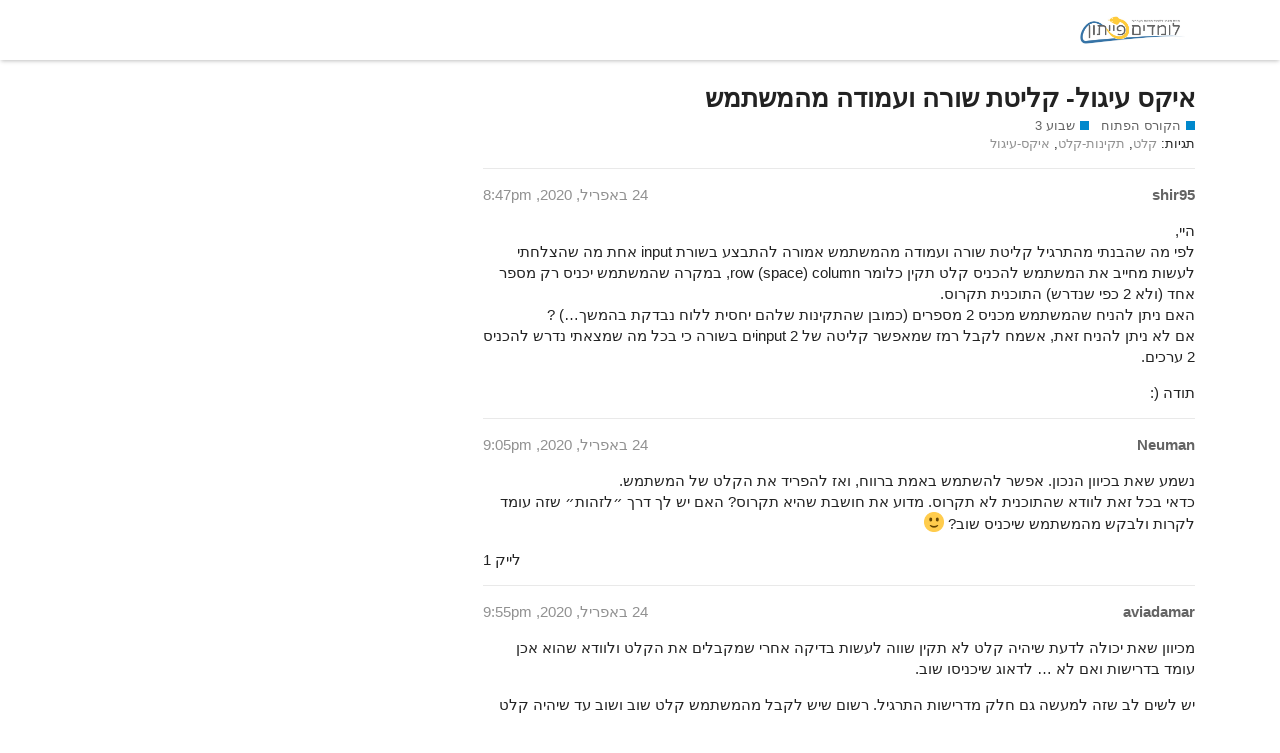

--- FILE ---
content_type: text/html; charset=utf-8
request_url: https://forums.pythonic.guru/t/topic/5328.html
body_size: 3723
content:
<!DOCTYPE html>

<html lang="he">
<!-- Mirrored from forums.pythonic.guru/t/topic/5328 by HTTrack Website Copier/3.x [XR&CO'2014], Sun, 17 Sep 2023 03:35:14 GMT -->
<!-- Added by HTTrack --><meta content="text/html;charset=utf-8" http-equiv="content-type"/><!-- /Added by HTTrack -->
<head>
<meta charset="utf-8"/>
<title>איקס עיגול- קליטת שורה ועמודה מהמשתמש - שבוע 3 - פייתון בעברית ובחינם</title>
<meta content="היי, 
לפי מה שהבנתי מהתרגיל קליטת שורה ועמודה מהמשתמש אמורה להתבצע בשורת input אחת מה שהצלחתי לעשות מחייב את המשתמש להכניס קלט תקין כלומר row (space) column, במקרה שהמשתמש יכניס רק מספר אחד (ולא 2 כפי שנדרש) התוכנית תקרו&amp;hellip;" name="description"/>
<meta content="Discourse 3.2.0.beta2-dev - https://github.com/discourse/discourse version ebe68e15fce9c2fc2c67628ce4a9b24284c09b80" name="generator"/>
<link href="../../uploads/default/optimized/1X/49c4c7d93c7e73a9a15013cfae1d89084c9ba521_2_32x32.jpg" rel="icon" type="image/png"/>
<link href="../../uploads/default/optimized/1X/49c4c7d93c7e73a9a15013cfae1d89084c9ba521_2_180x180.jpg" rel="apple-touch-icon" type="image/png"/>
<meta content="#ffffff" media="all" name="theme-color"/>
<meta content="width=device-width, initial-scale=1.0, minimum-scale=1.0, user-scalable=yes, viewport-fit=cover" name="viewport"/>
<link href="5328.html" rel="canonical"/>
<link href="../../opensearch.xml" rel="search" title="פייתון בעברית ובחינם Search" type="application/opensearchdescription+xml"/>
<link class="light-scheme" href="../../stylesheets/color_definitions_scheme_2_3_4eaabccdb423ebdd5fde62bb8c929b7912b0ba33.css_%3b%20filename_%3dUTF-8%27%27color_definitions_scheme_2_3_4eaabccdb423ebdd5fde62bb8c929b7912b0ba337939.css?__ws=forums.pythonic.guru" media="all" rel="stylesheet"/>
<link data-target="desktop_rtl" href="../../stylesheets/desktop_rtl_010e86cdc443c6a22fa77214fa3fc0bf2f3542ce.css_%3b%20filename_%3dUTF-8%27%27desktop_rtl_010e86cdc443c6a22fa77214fa3fc0bf2f3542ce7939.css?__ws=forums.pythonic.guru" media="all" rel="stylesheet"/>
<link data-target="checklist_rtl" href="../../stylesheets/checklist_rtl_010e86cdc443c6a22fa77214fa3fc0bf2f3542ce.css_%3b%20filename_%3dUTF-8%27%27checklist_rtl_010e86cdc443c6a22fa77214fa3fc0bf2f3542ce7939.css?__ws=forums.pythonic.guru" media="all" rel="stylesheet"/>
<link data-target="discourse-cakeday_rtl" href="../../stylesheets/discourse-cakeday_rtl_010e86cdc443c6a22fa77214fa3fc0bf2f3542ce.css_%3b%20filename_%3dUTF-8%27%27discourse-cakeday_rtl_010e86cdc443c6a22fa77214fa3fc0bf2f3542ce7939.css?__ws=forums.pythonic.guru" media="all" rel="stylesheet"/>
<link data-target="discourse-calendar_rtl" href="../../stylesheets/discourse-calendar_rtl_010e86cdc443c6a22fa77214fa3fc0bf2f3542ce.css_%3b%20filename_%3dUTF-8%27%27discourse-calendar_rtl_010e86cdc443c6a22fa77214fa3fc0bf2f3542ce7939.css?__ws=forums.pythonic.guru" media="all" rel="stylesheet"/>
<link data-target="discourse-details_rtl" href="../../stylesheets/discourse-details_rtl_010e86cdc443c6a22fa77214fa3fc0bf2f3542ce.css_%3b%20filename_%3dUTF-8%27%27discourse-details_rtl_010e86cdc443c6a22fa77214fa3fc0bf2f3542ce7939.css?__ws=forums.pythonic.guru" media="all" rel="stylesheet"/>
<link data-target="discourse-lazy-videos_rtl" href="../../stylesheets/discourse-lazy-videos_rtl_010e86cdc443c6a22fa77214fa3fc0bf2f3542ce.css_%3b%20filename_%3dUTF-8%27%27discourse-lazy-videos_rtl_010e86cdc443c6a22fa77214fa3fc0bf2f3542ce7939.css?__ws=forums.pythonic.guru" media="all" rel="stylesheet"/>
<link data-target="discourse-local-dates_rtl" href="../../stylesheets/discourse-local-dates_rtl_010e86cdc443c6a22fa77214fa3fc0bf2f3542ce.css_%3b%20filename_%3dUTF-8%27%27discourse-local-dates_rtl_010e86cdc443c6a22fa77214fa3fc0bf2f3542ce7939.css?__ws=forums.pythonic.guru" media="all" rel="stylesheet"/>
<link data-target="discourse-math_rtl" href="../../stylesheets/discourse-math_rtl_010e86cdc443c6a22fa77214fa3fc0bf2f3542ce.css_%3b%20filename_%3dUTF-8%27%27discourse-math_rtl_010e86cdc443c6a22fa77214fa3fc0bf2f3542ce7939.css?__ws=forums.pythonic.guru" media="all" rel="stylesheet"/>
<link data-target="discourse-narrative-bot_rtl" href="../../stylesheets/discourse-narrative-bot_rtl_010e86cdc443c6a22fa77214fa3fc0bf2f3542ce.css_%3b%20filename_%3dUTF-8%27%27discourse-narrative-bot_rtl_010e86cdc443c6a22fa77214fa3fc0bf2f3542ce7939.css?__ws=forums.pythonic.guru" media="all" rel="stylesheet"/>
<link data-target="discourse-presence_rtl" href="../../stylesheets/discourse-presence_rtl_010e86cdc443c6a22fa77214fa3fc0bf2f3542ce.css_%3b%20filename_%3dUTF-8%27%27discourse-presence_rtl_010e86cdc443c6a22fa77214fa3fc0bf2f3542ce7939.css?__ws=forums.pythonic.guru" media="all" rel="stylesheet"/>
<link data-target="discourse-solved_rtl" href="../../stylesheets/discourse-solved_rtl_010e86cdc443c6a22fa77214fa3fc0bf2f3542ce.css_%3b%20filename_%3dUTF-8%27%27discourse-solved_rtl_010e86cdc443c6a22fa77214fa3fc0bf2f3542ce7939.css?__ws=forums.pythonic.guru" media="all" rel="stylesheet"/>
<link data-target="discourse-tooltips_rtl" href="../../stylesheets/discourse-tooltips_rtl_010e86cdc443c6a22fa77214fa3fc0bf2f3542ce.css_%3b%20filename_%3dUTF-8%27%27discourse-tooltips_rtl_010e86cdc443c6a22fa77214fa3fc0bf2f3542ce7939.css?__ws=forums.pythonic.guru" media="all" rel="stylesheet"/>
<link data-target="docker_manager_rtl" href="../../stylesheets/docker_manager_rtl_010e86cdc443c6a22fa77214fa3fc0bf2f3542ce.css_%3b%20filename_%3dUTF-8%27%27docker_manager_rtl_010e86cdc443c6a22fa77214fa3fc0bf2f3542ce7939.css?__ws=forums.pythonic.guru" media="all" rel="stylesheet"/>
<link data-target="poll_rtl" href="../../stylesheets/poll_rtl_010e86cdc443c6a22fa77214fa3fc0bf2f3542ce.css_%3b%20filename_%3dUTF-8%27%27poll_rtl_010e86cdc443c6a22fa77214fa3fc0bf2f3542ce7939.css?__ws=forums.pythonic.guru" media="all" rel="stylesheet"/>
<link data-target="discourse-calendar_desktop_rtl" href="../../stylesheets/discourse-calendar_desktop_rtl_010e86cdc443c6a22fa77214fa3fc0bf2f3542ce.css_%3b%20filename_%3dUTF-8%27%27discourse-calendar_desktop_rtl_010e86cdc443c6a22fa77214fa3fc0bf2f3542ce7939.css?__ws=forums.pythonic.guru" media="all" rel="stylesheet"/>
<link data-target="poll_desktop_rtl" href="../../stylesheets/poll_desktop_rtl_010e86cdc443c6a22fa77214fa3fc0bf2f3542ce.css_%3b%20filename_%3dUTF-8%27%27poll_desktop_rtl_010e86cdc443c6a22fa77214fa3fc0bf2f3542ce7939.css?__ws=forums.pythonic.guru" media="all" rel="stylesheet"/>
<link data-target="desktop_theme" data-theme-id="3" data-theme-name="בהיר" href="../../stylesheets/desktop_theme_3_32d9a33a83c213d82cb6da72bd3eb36192a74400.css_%3b%20filename_%3dUTF-8%27%27desktop_theme_3_32d9a33a83c213d82cb6da72bd3eb36192a744007939.css?__ws=forums.pythonic.guru" media="all" rel="stylesheet"/>
<link href="5328.rss" rel="alternate nofollow" title="הזנת RSS של ‚איקס עיגול- קליטת שורה ועמודה מהמשתמש’" type="application/rss+xml"/>
<meta content="פייתון בעברית ובחינם" property="og:site_name"/>
<meta content="website" property="og:type"/>
<meta content="summary" name="twitter:card"/>
<meta content="../../uploads/default/original/1X/49c4c7d93c7e73a9a15013cfae1d89084c9ba521.jpg" name="twitter:image"/>
<meta content="../../uploads/default/original/1X/49c4c7d93c7e73a9a15013cfae1d89084c9ba521.jpg" property="og:image"/>
<meta content="5328.html" property="og:url"/>
<meta content="5328.html" name="twitter:url"/>
<meta content="איקס עיגול- קליטת שורה ועמודה מהמשתמש" property="og:title"/>
<meta content="איקס עיגול- קליטת שורה ועמודה מהמשתמש" name="twitter:title"/>
<meta content="היי,  לפי מה שהבנתי מהתרגיל קליטת שורה ועמודה מהמשתמש אמורה להתבצע בשורת input אחת מה שהצלחתי לעשות מחייב את המשתמש להכניס קלט תקין כלומר row (space) column, במקרה שהמשתמש יכניס רק מספר אחד (ולא 2 כפי שנדרש) התוכנית תקרוס.  האם ניתן להניח שהמשתמש מכניס 2 מספרים (כמובן שהתקינות שלהם יחסית ללוח נבדקת בהמשך…) ?  אם לא ניתן להניח זאת, אשמח לקבל רמז שמאפשר קליטה של 2 inputים בשורה כי בכל מה שמצאתי נדרש להכניס 2 ערכים.  תודה (:" property="og:description"/>
<meta content="היי,  לפי מה שהבנתי מהתרגיל קליטת שורה ועמודה מהמשתמש אמורה להתבצע בשורת input אחת מה שהצלחתי לעשות מחייב את המשתמש להכניס קלט תקין כלומר row (space) column, במקרה שהמשתמש יכניס רק מספר אחד (ולא 2 כפי שנדרש) התוכנית תקרוס.  האם ניתן להניח שהמשתמש מכניס 2 מספרים (כמובן שהתקינות שלהם יחסית ללוח נבדקת בהמשך…) ?  אם לא ניתן להניח זאת, אשמח לקבל רמז שמאפשר קליטה של 2 inputים בשורה כי בכל מה שמצאתי נדרש להכניס 2 ערכים.  תודה (:" name="twitter:description"/>
<meta content="הקורס הפתוח" property="og:article:section"/>
<meta content="0088CC" property="og:article:section:color"/>
<meta content="שבוע 3" property="og:article:section"/>
<meta content="0088CC" property="og:article:section:color"/>
<meta content="קלט" property="og:article:tag"/>
<meta content="תקינות-קלט" property="og:article:tag"/>
<meta content="איקס-עיגול" property="og:article:tag"/>
<meta name="twitter:label1" value="זמן קריאה"/>
<meta name="twitter:data1" value="1 mins 🕑"/>
<meta name="twitter:label2" value="לייקים"/>
<meta name="twitter:data2" value="3 ❤"/>
<meta content="2020-04-24T20:47:31+00:00" property="article:published_time"/>
<meta content="true" property="og:ignore_canonical"/>
</head>
<body class="">
<header class="d-header">

<div class="wrap content">
<div class="title">
<a data-auto-route="true" href="/index.html">
<img alt="פייתון בעברית ובחינם" class="logo-big" id="site-logo" src="/uploads/default/original/1X/3c7e2ccc77e214fb4e38daa421f1b8878a5677f9.jpg"/>
</a>
<div class="before-header-panel-outlet"></div>
<div class="panel" role="navigation">
<span class="header-buttons"></span>
<ul class="icons d-header-icons">
<!-- More to come? -->
</ul>
</div>
</div>
</div></header>
<div class="wrap" id="main-outlet" role="main">
<div id="topic-title">
<h1>
<a href="5328.html">איקס עיגול- קליטת שורה ועמודה מהמשתמש</a>
</h1>
<div class="topic-category" itemscope="" itemtype="http://schema.org/BreadcrumbList">
<span itemprop="itemListElement" itemscope="" itemtype="http://schema.org/ListItem">
<a class="badge-wrapper bullet" href="../../c/old/20.html" itemprop="item">
<span class="badge-category-bg" style="background-color: #0088CC"></span>
<span class="badge-category clear-badge">
<span class="category-name" itemprop="name">הקורס הפתוח</span>
</span>
</a>
<meta content="1" itemprop="position"/>
</span>
<span itemprop="itemListElement" itemscope="" itemtype="http://schema.org/ListItem">
<a class="badge-wrapper bullet" href="../../c/old/10-category/10.html" itemprop="item">
<span class="badge-category-bg" style="background-color: #0088CC"></span>
<span class="badge-category clear-badge">
<span class="category-name" itemprop="name">שבוע 3</span>
</span>
</a>
<meta content="2" itemprop="position"/>
</span>
</div>
<div class="topic-category">
<div class="discourse-tags list-tags"><span class="tags-string">תגיות: </span>
<a class="discourse-tag" href="../../tag/%d7%a7%d7%9c%d7%98.html" rel="tag">קלט</a>, 
            <a class="discourse-tag" href="../../tag/%d7%aa%d7%a7%d7%99%d7%a0%d7%95%d7%aa-%d7%a7%d7%9c%d7%98.html" rel="tag">תקינות-קלט</a>, 
            <a class="discourse-tag" href="../../tag/%d7%90%d7%99%d7%a7%d7%a1-%d7%a2%d7%99%d7%92%d7%95%d7%9c.html" rel="tag">איקס-עיגול</a>
</div>
</div>
</div>
<div itemscope="" itemtype="http://schema.org/DiscussionForumPosting">
<meta content="איקס עיגול- קליטת שורה ועמודה מהמשתמש" itemprop="headline"/>
<meta content="שבוע 3" itemprop="articleSection"/>
<meta content="קלט, תקינות-קלט, איקס-עיגול" itemprop="keywords"/>
<div itemprop="publisher" itemscope="" itemtype="http://schema.org/Organization">
<meta content="פייתון בעברית ובחינם" itemprop="name"/>
<div itemprop="logo" itemscope="" itemtype="http://schema.org/ImageObject">
<meta content="../../uploads/default/original/1X/3c7e2ccc77e214fb4e38daa421f1b8878a5677f9.jpg" itemprop="url"/>
</div>
</div>
<div class="topic-body crawler-post" id="post_1">
<div class="crawler-post-meta">
<span class="creator" itemprop="author" itemscope="" itemtype="http://schema.org/Person">
<span itemprop="name">shir95</span>
</span>
<link href="5328.html" itemprop="mainEntityOfPage"/>
<span class="crawler-post-infos">
<time class="post-time" datetime="2020-04-24T20:47:31Z" itemprop="datePublished">
                     24 באפריל,‏ 2020,‏  8:47pm
                  </time>
<meta content="2021-09-08T02:42:30Z" itemprop="dateModified"/>
</span>
</div>
<div class="post" itemprop="articleBody">
<p>היי,<br/>
לפי מה שהבנתי מהתרגיל קליטת שורה ועמודה מהמשתמש אמורה להתבצע בשורת input אחת מה שהצלחתי לעשות מחייב את המשתמש להכניס קלט תקין כלומר row (space) column, במקרה שהמשתמש יכניס רק מספר אחד (ולא 2 כפי שנדרש) התוכנית תקרוס.<br/>
האם ניתן להניח שהמשתמש מכניס 2 מספרים (כמובן שהתקינות שלהם יחסית ללוח נבדקת בהמשך…) ?<br/>
אם לא ניתן להניח זאת, אשמח לקבל רמז שמאפשר קליטה של 2 inputים בשורה כי בכל מה שמצאתי נדרש להכניס 2 ערכים.</p>
<p>תודה (:</p>
</div>
<div itemprop="interactionStatistic" itemscope="" itemtype="http://schema.org/InteractionCounter">
<meta content="http://schema.org/LikeAction" itemprop="interactionType"/>
<meta content="0" itemprop="userInteractionCount"/>
<span class="post-likes"></span>
</div>
<div itemprop="interactionStatistic" itemscope="" itemtype="http://schema.org/InteractionCounter">
<meta content="http://schema.org/CommentAction" itemprop="interactionType"/>
<meta content="0" itemprop="userInteractionCount"/>
</div>
</div>
<div class="topic-body crawler-post" id="post_2" itemprop="comment" itemscope="" itemtype="http://schema.org/Comment">
<div class="crawler-post-meta">
<span class="creator" itemprop="author" itemscope="" itemtype="http://schema.org/Person">
<span itemprop="name">Neuman</span>
</span>
<link href="5328.html" itemprop="mainEntityOfPage"/>
<span class="crawler-post-infos">
<time class="post-time" datetime="2020-04-24T21:05:07Z" itemprop="datePublished">
                     24 באפריל,‏ 2020,‏  9:05pm
                  </time>
<meta content="2020-04-24T21:05:07Z" itemprop="dateModified"/>
</span>
</div>
<div class="post" itemprop="text">
<p>נשמע שאת בכיוון הנכון. אפשר להשתמש באמת ברווח, ואז להפריד את הקלט של המשתמש.<br/>
כדאי בכל זאת לוודא שהתוכנית לא תקרוס. מדוע את חושבת שהיא תקרוס? האם יש לך דרך ״לזהות״ שזה עומד לקרות ולבקש מהמשתמש שיכניס שוב? <img alt=":slight_smile:" class="emoji" src="../../images/emoji/twitter/slight_smilec164.png?v=9" title=":slight_smile:"/></p>
</div>
<div itemprop="interactionStatistic" itemscope="" itemtype="http://schema.org/InteractionCounter">
<meta content="http://schema.org/LikeAction" itemprop="interactionType"/>
<meta content="1" itemprop="userInteractionCount"/>
<span class="post-likes">לייק 1</span>
</div>
<div itemprop="interactionStatistic" itemscope="" itemtype="http://schema.org/InteractionCounter">
<meta content="http://schema.org/CommentAction" itemprop="interactionType"/>
<meta content="0" itemprop="userInteractionCount"/>
</div>
</div>
<div class="topic-body crawler-post" id="post_3" itemprop="comment" itemscope="" itemtype="http://schema.org/Comment">
<div class="crawler-post-meta">
<span class="creator" itemprop="author" itemscope="" itemtype="http://schema.org/Person">
<span itemprop="name">aviadamar</span>
</span>
<link href="5328.html" itemprop="mainEntityOfPage"/>
<span class="crawler-post-infos">
<time class="post-time" datetime="2020-04-24T21:55:03Z" itemprop="datePublished">
                     24 באפריל,‏ 2020,‏  9:55pm
                  </time>
<meta content="2020-04-24T21:55:03Z" itemprop="dateModified"/>
</span>
</div>
<div class="post" itemprop="text">
<p>מכיוון שאת יכולה לדעת שיהיה קלט לא תקין שווה לעשות בדיקה אחרי שמקבלים את הקלט ולוודא שהוא אכן עומד בדרישות ואם לא … לדאוג שיכניסו שוב.</p>
<p>יש לשים לב שזה למעשה גם חלק מדרישות התרגיל. רשום שיש לקבל מהמשתמש קלט שוב ושוב עד שיהיה קלט תקין (:</p>
</div>
<div itemprop="interactionStatistic" itemscope="" itemtype="http://schema.org/InteractionCounter">
<meta content="http://schema.org/LikeAction" itemprop="interactionType"/>
<meta content="1" itemprop="userInteractionCount"/>
<span class="post-likes">לייק 1</span>
</div>
<div itemprop="interactionStatistic" itemscope="" itemtype="http://schema.org/InteractionCounter">
<meta content="http://schema.org/CommentAction" itemprop="interactionType"/>
<meta content="0" itemprop="userInteractionCount"/>
</div>
</div>
<div class="topic-body crawler-post" id="post_4" itemprop="comment" itemscope="" itemtype="http://schema.org/Comment">
<div class="crawler-post-meta">
<span class="creator" itemprop="author" itemscope="" itemtype="http://schema.org/Person">
<span itemprop="name">shir95</span>
</span>
<link href="5328.html" itemprop="mainEntityOfPage"/>
<span class="crawler-post-infos">
<time class="post-time" datetime="2020-04-24T22:02:28Z" itemprop="datePublished">
                     24 באפריל,‏ 2020,‏ 10:02pm
                  </time>
<meta content="2020-04-24T22:02:28Z" itemprop="dateModified"/>
</span>
</div>
<div class="post" itemprop="text">
<p>תודה!! אני חושבת שהצלחתי (:<br/>
פשוט בהתחלה עשיתי ככה:<br/>
()row, col = input("Player %s please choose cell: row and column " % player_char).split<br/>
הנחתי שהמשתמש מכניס row (space) column בצורה תקינה ואח"כ ביצעתי את בדיקות הקלט ששורה ועמודה בין 0 ל2 ואם לא מזינים שוב (שוב הנחה שמזינים שני ערכים בצורה תקינה <img alt=":woman_facepalming:" class="emoji" src="../../images/emoji/twitter/woman_facepalmingc164.png?v=9" title=":woman_facepalming:"/> <img alt=":woman_facepalming:" class="emoji" src="../../images/emoji/twitter/woman_facepalmingc164.png?v=9" title=":woman_facepalming:"/>)…<br/>
הבעיה הייתה שאם המשתמש מזין ערך אחד התוכנית קורסת אבל עכשיו כבר לא <img alt=":wink:" class="emoji" src="../../images/emoji/twitter/winkc164.png?v=9" title=":wink:"/></p>
</div>
<div itemprop="interactionStatistic" itemscope="" itemtype="http://schema.org/InteractionCounter">
<meta content="http://schema.org/LikeAction" itemprop="interactionType"/>
<meta content="1" itemprop="userInteractionCount"/>
<span class="post-likes">לייק 1</span>
</div>
<div itemprop="interactionStatistic" itemscope="" itemtype="http://schema.org/InteractionCounter">
<meta content="http://schema.org/CommentAction" itemprop="interactionType"/>
<meta content="0" itemprop="userInteractionCount"/>
</div>
</div>
</div>
</div>
<footer class="container wrap">
</footer>
<span class_="highlight-scripts"><link href="https://cdnjs.cloudflare.com/ajax/libs/highlight.js/11.8.0/styles/default.min.css" rel="stylesheet"/><script src="https://cdnjs.cloudflare.com/ajax/libs/highlight.js/11.8.0/highlight.min.js"></script><script src="https://cdnjs.cloudflare.com/ajax/libs/highlight.js/11.8.0/languages/go.min.js"></script><script>hljs.highlightAll();</script></span><span class_="highlight-scripts"><link href="https://cdnjs.cloudflare.com/ajax/libs/highlight.js/11.8.0/styles/default.min.css" rel="stylesheet"/><script src="https://cdnjs.cloudflare.com/ajax/libs/highlight.js/11.8.0/highlight.min.js"></script><script src="https://cdnjs.cloudflare.com/ajax/libs/highlight.js/11.8.0/languages/go.min.js"></script><script>hljs.highlightAll();</script></span></body>
<!-- Mirrored from forums.pythonic.guru/t/topic/5328 by HTTrack Website Copier/3.x [XR&CO'2014], Sun, 17 Sep 2023 03:35:15 GMT -->
</html>


--- FILE ---
content_type: text/css; charset=utf-8
request_url: https://forums.pythonic.guru/stylesheets/discourse-narrative-bot_rtl_010e86cdc443c6a22fa77214fa3fc0bf2f3542ce.css_%3b%20filename_%3dUTF-8%27%27discourse-narrative-bot_rtl_010e86cdc443c6a22fa77214fa3fc0bf2f3542ce7939.css?__ws=forums.pythonic.guru
body_size: -397
content:
article[data-user-id="-2"] div.cooked iframe{border:0}


--- FILE ---
content_type: text/css; charset=utf-8
request_url: https://forums.pythonic.guru/stylesheets/desktop_theme_3_32d9a33a83c213d82cb6da72bd3eb36192a74400.css_%3b%20filename_%3dUTF-8%27%27desktop_theme_3_32d9a33a83c213d82cb6da72bd3eb36192a744007939.css?__ws=forums.pythonic.guru
body_size: 98087
content:
.category-7-category a.title>span{color:red}#banner>button{display:none}td.views{dir:ltr}

/*# sourceMappingURL=desktop_theme_3_32d9a33a83c213d82cb6da72bd3eb36192a74400.css.map?__ws=forums.pythonic.guru */
:root {
    --base-font-size-smallest: 0.815em;
    --base-font-size-smaller: 0.875em;
    --base-font-size: 0.938em;
    --base-font-size-larger: 1.063em;
    --base-font-size-largest: 1.118em;
    --font-up-6: 2.296em;
    --font-up-5: 2em;
    --font-up-4: 1.7511em;
    --font-up-3: 1.5157em;
    --font-up-2: 1.3195em;
    --font-up-1: 1.1487em;
    --font-0: 1em;
    --font-down-1: 0.8706em;
    --font-down-2: 0.7579em;
    --font-down-3: 0.6599em;
    --font-down-4: 0.5745em;
    --font-down-5: 0.5em;
    --font-down-6: 0.4355em;
    --font-up-3-rem: 1.5157rem;
    --font-up-2-rem: 1.3195rem;
    --font-up-1-rem: 1.1487rem;
    --font-0-rem: 1rem;
    --font-down-1-rem: 0.8706rem;
    --font-down-2-rem: 0.7579rem;
    --font-size-ios-input: 1.07em;
    --line-height-small: 1;
    --line-height-medium: 1.2;
    --line-height-large: 1.4
}

/*! normalize.css v8.0.1 | MIT License | github.com/necolas/normalize.css */
html {
    line-height: 1.15;
    -webkit-text-size-adjust: 100%
}

body {
    margin: 0
}

main {
    display: block
}

h1 {
    font-size: 2em;
    margin: .67em 0
}

hr {
    box-sizing: content-box;
    height: 0;
    overflow: visible
}

pre {
    font-family: monospace,monospace;
    font-size: 1em
}

a {
    background-color: rgba(0,0,0,0)
}

abbr[title] {
    border-bottom: none;
    text-decoration: underline;
    text-decoration: underline dotted
}

b,strong {
    font-weight: bolder
}

code,kbd,samp {
    font-family: monospace,monospace;
    font-size: 1em
}

small {
    font-size: 80%
}

sub,sup {
    font-size: 75%;
    line-height: 0;
    position: relative;
    vertical-align: baseline
}

sub {
    bottom: -0.25em
}

sup {
    top: -0.5em
}

img {
    border-style: none
}

button,input,optgroup,select,textarea {
    font-family: inherit;
    font-size: 100%;
    line-height: 1.15;
    margin: 0
}

button,input {
    overflow: visible
}

button,select {
    text-transform: none
}

button,[type=button],[type=reset],[type=submit] {
    -webkit-appearance: button
}

button::-moz-focus-inner,[type=button]::-moz-focus-inner,[type=reset]::-moz-focus-inner,[type=submit]::-moz-focus-inner {
    border-style: none;
    padding: 0
}

button:-moz-focusring,[type=button]:-moz-focusring,[type=reset]:-moz-focusring,[type=submit]:-moz-focusring {
    outline: 1px dotted ButtonText
}

fieldset {
    padding: .35em .75em .625em
}

legend {
    box-sizing: border-box;
    color: inherit;
    display: table;
    max-width: 100%;
    padding: 0;
    white-space: normal
}

progress {
    vertical-align: baseline
}

textarea {
    overflow: auto
}

[type=checkbox],[type=radio] {
    box-sizing: border-box;
    padding: 0
}

[type=number]::-webkit-inner-spin-button,[type=number]::-webkit-outer-spin-button {
    height: auto
}

[type=search] {
    -webkit-appearance: textfield;
    outline-offset: -2px
}

[type=search]::-webkit-search-decoration {
    -webkit-appearance: none
}

::-webkit-file-upload-button {
    -webkit-appearance: button;
    font: inherit
}

details {
    display: block
}

summary {
    display: list-item
}

template {
    display: none
}

[hidden] {
    display: none
}

button,input,optgroup,select,textarea {
    color: inherit
}

table {
    border-collapse: collapse;
    border-spacing: 0
}

td,th {
    padding: 0
}

/*!
 * Pikaday
 * Copyright © 2014 David Bushell | BSD & MIT license | http://dbushell.com/
 */
.pika-single {
    z-index: 9999;
    display: block;
    position: relative;
    color: var(--primary);
    background: var(--secondary);
    border: 1px solid var(--primary-low);
    border-bottom-color: var(--primary-low);
    font-family: Arial,sans-serif
}

.pika-single.is-hidden {
    display: none
}

.pika-single.is-bound {
    position: absolute;
    box-shadow: 0 5px 15px -5px rgba(0,0,0,.5)
}

.pika-single:before,.pika-single:after {
    content: " ";
    display: table
}

.pika-single:after {
    clear: both
}

.pika-lendar {
    float: right;
    width: 240px;
    margin: 8px
}

.pika-title {
    position: relative;
    text-align: center
}

.pika-title select {
    cursor: pointer;
    position: absolute;
    z-index: 9998;
    margin: 0;
    right: 0;
    top: 5px;
    filter: alpha(opacity=0);
    opacity: 0
}

.pika-label {
    display: inline-block;
    position: relative;
    z-index: 9999;
    overflow: hidden;
    margin: 0;
    padding: 5px 3px;
    font-size: 14px;
    line-height: 20px;
    font-weight: bold;
    color: var(--primary);
    background-color: var(--secondary)
}

.pika-prev,.pika-next {
    display: block;
    cursor: pointer;
    position: relative;
    outline: none;
    border: 0;
    padding: 0;
    width: 20px;
    height: 30px;
    text-indent: 20px;
    white-space: nowrap;
    overflow: hidden;
    background-color: var(--primary);
    background-size: 75% 75%;
    opacity: .5
}

.pika-prev:hover,.pika-prev:focus,.pika-next:hover,.pika-next:focus {
    opacity: 1;
    background: var(--tertiary)
}

.pika-prev.is-disabled,.pika-next.is-disabled {
    cursor: default;
    opacity: .2
}

.pika-prev,.is-rtl .pika-next {
    float: right;
    -webkit-mask: url("data:image/svg+xml;charset=utf8,%3Csvg aria-hidden='true' role='img' xmlns='http://www.w3.org/2000/svg' width='14px' height='16px' viewBox='0 0 192 512'%3E%3Cpath d='M192 127.338v257.324c0 17.818-21.543 26.741-34.142 14.142L29.196 270.142c-7.81-7.81-7.81-20.474 0-28.284l128.662-128.662c12.599-12.6 34.142-3.676 34.142 14.142z'%3E%3C/path%3E%3C/svg%3E") no-repeat 50% 50%;
    mask: url("data:image/svg+xml;charset=utf8,%3Csvg aria-hidden='true' role='img' xmlns='http://www.w3.org/2000/svg' width='14px' height='16px' viewBox='0 0 192 512'%3E%3Cpath d='M192 127.338v257.324c0 17.818-21.543 26.741-34.142 14.142L29.196 270.142c-7.81-7.81-7.81-20.474 0-28.284l128.662-128.662c12.599-12.6 34.142-3.676 34.142 14.142z'%3E%3C/path%3E%3C/svg%3E") no-repeat 50% 50%
}

.pika-next,.is-rtl .pika-prev {
    float: left;
    -webkit-mask: url("data:image/svg+xml;charset=utf8,%3Csvg aria-hidden='true' role='img' xmlns='http://www.w3.org/2000/svg' width='14px' height='16px' viewBox='0 0 192 512'%3E%3Cpath d='M0 384.662V127.338c0-17.818 21.543-26.741 34.142-14.142l128.662 128.662c7.81 7.81 7.81 20.474 0 28.284L34.142 398.804C21.543 411.404 0 402.48 0 384.662z'%3E%3C/path%3E%3C/svg%3E") no-repeat 50% 50%;
    mask: url("data:image/svg+xml;charset=utf8,%3Csvg aria-hidden='true' role='img' xmlns='http://www.w3.org/2000/svg' width='14px' height='16px' viewBox='0 0 192 512'%3E%3Cpath d='M0 384.662V127.338c0-17.818 21.543-26.741 34.142-14.142l128.662 128.662c7.81 7.81 7.81 20.474 0 28.284L34.142 398.804C21.543 411.404 0 402.48 0 384.662z'%3E%3C/path%3E%3C/svg%3E") no-repeat 50% 50%
}

.pika-select {
    display: inline-block
}

.pika-table {
    width: 100%;
    border-collapse: collapse;
    border-spacing: 0;
    border: 0
}

.pika-table th,.pika-table td {
    width: 14.2857142857%;
    padding: 0
}

.pika-table th {
    color: var(--primary);
    font-size: 12px;
    line-height: 25px;
    font-weight: bold;
    text-align: center
}

.pika-table abbr {
    border-bottom: none;
    cursor: help
}

.pika-button {
    cursor: pointer;
    display: block;
    -moz-box-sizing: border-box;
    box-sizing: border-box;
    outline: none;
    border: 0;
    margin: 0;
    width: 100%;
    padding: 5px;
    color: var(--primary);
    font-size: 12px;
    line-height: 15px;
    text-align: left;
    background: var(--secondary)
}

.is-today .pika-button {
    color: var(--tertiary);
    font-weight: bold
}

.is-selected .pika-button {
    color: var(--secondary);
    font-weight: bold;
    background: var(--tertiary);
    box-shadow: inset 0 1px 3px var(--tertiary-low);
    border-radius: 3px
}

.is-disabled .pika-button,.is-outside-current-month .pika-button {
    pointer-events: none;
    cursor: default;
    color: var(--primary);
    opacity: .3
}

.pika-button:hover {
    color: var(--primary);
    background: var(--tertiary-low);
    box-shadow: none;
    border-radius: 3px
}

.pika-week {
    font-size: 11px;
    color: var(--primary)
}

.is-inrange .pika-button {
    background: #d5e9f7
}

.is-startrange .pika-button {
    color: var(--secondary);
    background: #6cb31d;
    box-shadow: none;
    border-radius: 3px
}

.is-endrange .pika-button {
    color: var(--secondary);
    background: var(--tertiary);
    box-shadow: none;
    border-radius: 3px
}

.pika-day:focus {
    background-color: var(--tertiary-very-low)
}

@-webkit-keyframes rotate-center {
    0% {
        -webkit-transform: rotate(0);
        transform: rotate(0)
    }

    100% {
        -webkit-transform: rotate(-360deg);
        transform: rotate(-360deg)
    }
}

@keyframes rotate-center {
    0% {
        -webkit-transform: rotate(0);
        transform: rotate(0)
    }

    100% {
        -webkit-transform: rotate(-360deg);
        transform: rotate(-360deg)
    }
}

.tippy-box[data-animation=fade][data-state=hidden] {
    opacity: 0
}

[data-tippy-root] {
    max-width: calc(100vw - 10px)
}

.tippy-box {
    position: relative;
    background-color: #333;
    color: #fff;
    border-radius: 4px;
    font-size: 14px;
    line-height: 1.4;
    white-space: normal;
    outline: 0;
    transition-property: transform,visibility,opacity
}

.tippy-box[data-placement^=top]>.tippy-arrow {
    bottom: 0
}

.tippy-box[data-placement^=top]>.tippy-arrow:before {
    bottom: -7px;
    right: 0;
    border-width: 8px 8px 0;
    border-top-color: initial;
    transform-origin: center top
}

.tippy-box[data-placement^=bottom]>.tippy-arrow {
    top: 0
}

.tippy-box[data-placement^=bottom]>.tippy-arrow:before {
    top: -7px;
    right: 0;
    border-width: 0 8px 8px;
    border-bottom-color: initial;
    transform-origin: center bottom
}

.tippy-box[data-placement^=left]>.tippy-arrow {
    left: 0
}

.tippy-box[data-placement^=left]>.tippy-arrow:before {
    border-width: 8px 8px 8px 0;
    border-right-color: initial;
    left: -7px;
    transform-origin: center right
}

.tippy-box[data-placement^=right]>.tippy-arrow {
    right: 0
}

.tippy-box[data-placement^=right]>.tippy-arrow:before {
    right: -7px;
    border-width: 8px 0 8px 8px;
    border-left-color: initial;
    transform-origin: center left
}

.tippy-box[data-inertia][data-state=visible] {
    transition-timing-function: cubic-bezier(0.54, 1.5, 0.38, 1.11)
}

.tippy-arrow {
    width: 16px;
    height: 16px;
    color: #333
}

.tippy-arrow:before {
    content: "";
    position: absolute;
    border-color: transparent;
    border-style: solid
}

.tippy-content {
    position: relative;
    padding: 5px 9px;
    z-index: 1
}

.tippy-box[data-placement^=top]>.tippy-svg-arrow {
    bottom: 0
}

.tippy-box[data-placement^=top]>.tippy-svg-arrow:after,.tippy-box[data-placement^=top]>.tippy-svg-arrow>svg {
    top: 16px;
    transform: rotate(-180deg)
}

.tippy-box[data-placement^=bottom]>.tippy-svg-arrow {
    top: 0
}

.tippy-box[data-placement^=bottom]>.tippy-svg-arrow>svg {
    bottom: 16px
}

.tippy-box[data-placement^=left]>.tippy-svg-arrow {
    left: 0
}

.tippy-box[data-placement^=left]>.tippy-svg-arrow:after,.tippy-box[data-placement^=left]>.tippy-svg-arrow>svg {
    transform: rotate(-90deg);
    top: calc(50% - 3px);
    right: 11px
}

.tippy-box[data-placement^=right]>.tippy-svg-arrow {
    right: 0
}

.tippy-box[data-placement^=right]>.tippy-svg-arrow:after,.tippy-box[data-placement^=right]>.tippy-svg-arrow>svg {
    transform: rotate(90deg);
    top: calc(50% - 3px);
    left: 11px
}

.tippy-svg-arrow {
    width: 16px;
    height: 16px;
    fill: #333;
    text-align: initial
}

.tippy-svg-arrow,.tippy-svg-arrow>svg {
    position: absolute
}

@media(forced-colors: active) {
    .select-kit .select-kit-row:hover,.select-kit .select-kit-row:focus {
        outline: 2px auto rgba(0,0,0,0)
    }
}

.pull-left {
    float: right
}

.pull-right {
    float: left
}

.show {
    display: block
}

.hide,.hidden {
    display: none !important
}

.invisible {
    visibility: hidden
}

.sr-only {
    position: absolute;
    width: 1px;
    height: 1px;
    padding: 0;
    margin: -1px;
    overflow: hidden;
    clip: rect(0, 0, 0, 0);
    border: 0
}

.affix {
    position: fixed
}

.clearfix:before,.container:before,.clearfix:after,.container:after {
    display: table;
    content: " "
}

.clearfix:after,.container:after {
    clear: both
}

.overflow-ellipsis {
    white-space: nowrap;
    overflow: hidden;
    text-overflow: ellipsis
}

.clickable {
    cursor: pointer
}

.non-clickable {
    cursor: default
}

:root {
    --topic-body-width: 690px;
    --topic-body-width-padding: 11px;
    --topic-avatar-width: 45px;
    --d-border-radius: initial;
    --d-border-radius-large: initial;
    --d-nav-pill-border-radius: var(--d-border-radius);
    --d-button-border-radius: var(--d-border-radius);
    --d-input-border-radius: var(--d-border-radius);
    --d-content-background: initial
}

html {
    color: var(--primary);
    font-family: var(--font-family);
    font-size: var(--base-font-size);
    line-height: var(--line-height-large);
    background-color: var(--secondary);
    overflow-y: scroll;
    direction: rtl
}

html.text-size-smallest {
    font-size: var(--base-font-size-smallest)
}

html.text-size-smaller {
    font-size: var(--base-font-size-smaller)
}

html.text-size-larger {
    font-size: var(--base-font-size-larger)
}

html.text-size-largest {
    font-size: var(--base-font-size-largest)
}

a {
    color: var(--tertiary);
    text-decoration: none;
    cursor: pointer
}

a:visited {
    color: var(--tertiary)
}

a:hover {
    color: var(--tertiary)
}

a:active {
    color: var(--tertiary)
}

hr {
    display: block;
    height: 1px;
    margin: 1em 0;
    border: 0;
    border-top: 1px solid var(--primary-low);
    padding: 0
}

ul,ol,dd {
    margin: 1em 1.25em 1em 0;
    padding: 0
}

.cooked ul,.cooked ol,.cooked dd {
    clear: both
}

.cooked ul,.cooked ol,.d-editor-preview ul,.d-editor-preview ol {
    padding-right: 1.25em
}

li>ul,li>ol,.cooked li>ul,.cooked li>ol,.d-editor-preview li>ul,.d-editor-preview li>ol {
    margin: 0
}

img {
    vertical-align: middle
}

fieldset {
    margin: 0;
    border: 0;
    padding: 0
}

pre code {
    overflow: auto;
    -moz-tab-size: 4;
    tab-size: 4
}

pre code.lang-markdown {
    white-space: pre-wrap
}

table {
    border-collapse: collapse
}

tbody {
    border-top: 3px solid var(--primary-low)
}

.topic-list-item,tr {
    border-bottom: 1px solid var(--primary-low)
}

@media(prefers-reduced-motion: no-preference) {
    .topic-list-item.highlighted,tr.highlighted {
        animation: background-fade-highlight 2.5s ease-out
    }
}

ruby>rt {
    font-size: 72%
}

button,html input[type=button],input[type=reset],input[type=submit] {
    cursor: pointer
}

.inline-form {
    display: inline-flex;
    align-items: center;
    flex-wrap: wrap
}

.inline-form.full-width {
    display: flex
}

.inline-form>input[type=text],.inline-form>input[type=search] {
    display: inline-flex;
    flex: 1
}

.inline-form>.select-kit,.inline-form>input[type=text],.inline-form>input[type=search],.inline-form>label,.inline-form>.btn,.inline-form>.d-date-input {
    margin-bottom: .5em;
    margin-left: .5em
}

.inline-form>.select-kit:last-child,.inline-form>input[type=text]:last-child,.inline-form>input[type=search]:last-child,.inline-form>label:last-child,.inline-form>.btn:last-child,.inline-form>.d-date-input:last-child {
    margin-left: 0
}

.select-kit.categories-admin-dropdown .select-kit-body {
    min-width: auto;
    width: 250px
}

.select-kit.categories-admin-dropdown .select-kit-header .d-icon {
    justify-content: space-between
}

.select-kit.combo-box.category-chooser {
    width: 300px
}

.select-kit.combo-box.category-chooser .select-kit-row {
    display: flex;
    align-items: flex-start;
    flex-direction: column
}

.select-kit.combo-box.category-chooser .select-kit-row.none .topic-count {
    display: none
}

.select-kit.combo-box.category-chooser .select-kit-row .topic-count {
    font-size: var(--font-down-1);
    color: var(--primary-medium);
    white-space: nowrap;
    margin-right: .5em;
    font-weight: normal
}

.select-kit.combo-box.category-chooser .select-kit-row .category-status {
    color: var(--primary);
    line-height: var(--line-height-large);
    flex: 1 1 auto
}

.select-kit.combo-box.category-chooser .select-kit-row .category-desc {
    flex: 1 1 auto;
    font-size: var(--font-down-1);
    line-height: var(--line-height-large)
}

.select-kit.combo-box.category-drop {
    min-width: auto
}

.select-kit.combo-box.category-drop .badge-wrapper {
    font-size: var(--font-0);
    font-weight: normal;
    max-width: 260px
}

.select-kit.combo-box.category-drop .badge-wrapper.box {
    margin: 0
}

.select-kit.combo-box.category-drop .badge-wrapper.box span.badge-category {
    margin: 0
}

.select-kit.combo-box.category-drop .badge-wrapper.box span.badge-category .d-icon-lock {
    margin-left: 5px
}

.select-kit.combo-box.category-drop.box.has-selection .category-drop-header .badge-wrapper.box {
    padding: 0
}

.select-kit.combo-box.category-drop .category-drop-header.is-none .selected-name {
    color: inherit
}

.select-kit.combo-box.category-drop .category-drop-header .badge-wrapper {
    margin-left: 0
}

.select-kit.combo-box.category-drop .select-kit-row {
    flex-direction: column;
    align-items: flex-start
}

.select-kit.combo-box.category-drop .select-kit-row[data-value=all-categories],.select-kit.combo-box.category-drop .select-kit-row[data-value=no-categories] {
    color: var(--tertiary);
    font-weight: 700
}

.select-kit.combo-box.category-drop .select-kit-row .category-desc {
    font-weight: normal;
    color: var(--primary-medium);
    margin-top: 2px
}

.select-kit.combo-box.category-drop .select-kit-row .category-status {
    align-items: center
}

.select-kit.combo-box.category-drop .select-kit-row .topic-count {
    margin-right: .5em;
    font-weight: normal;
    color: var(--primary-medium);
    font-size: var(--font-down-1)
}

.select-kit.combo-box.category-drop .select-kit-row .badge-wrapper {
    margin: 0
}

.select-kit.combo-box.category-drop .select-kit-row .badge-wrapper:nth-child(2) {
    margin-right: 10px
}

.select-kit .select-kit-row.category-row {
    flex-direction: column;
    align-items: flex-start
}

.select-kit .select-kit-row.category-row .category-status {
    display: flex;
    align-items: center;
    max-width: 100%;
    flex: 1 1 auto
}

.select-kit .select-kit-row.category-row .category-desc p {
    margin: 0
}

.select-kit .select-kit-row.category-row .category-status .badge-wrapper.box {
    margin-bottom: 1px;
    margin-top: 1px
}

.select-kit .select-kit-row.category-row .category-desc {
    margin: 0;
    font-size: var(--font-down-1);
    color: var(--primary-medium)
}

.select-kit .select-kit-row.category-row .topic-count {
    white-space: nowrap
}

.select-kit.category-selector .select-kit-selected-name .badge-wrapper.box,.select-kit-box.category-selector .select-kit-selected-name .badge-wrapper.box {
    margin: 2px;
    padding: 0
}

.select-kit.category-selector .category-row,.select-kit-box.category-selector .category-row {
    max-width: 100%
}

.select-kit.category-selector .category-row .topic-count,.select-kit-box.category-selector .category-row .topic-count {
    margin-right: .25em
}

.select-kit.category-selector .category-row .plus-subcategories,.select-kit-box.category-selector .category-row .plus-subcategories {
    font-size: var(--font-down-2)
}

.select-kit.combo-box.color-palettes .color-palettes-row .palettes {
    display: flex;
    align-items: center;
    margin-right: .5em;
    flex: 1 0 0;
    padding: 8px
}

.select-kit.combo-box.color-palettes .color-palettes-row .palettes .palette {
    height: 15px;
    width: 15px;
    display: block
}

.select-kit.combo-box .select-kit-body {
    border-radius: 0
}

.select-kit.combo-box .select-kit-row {
    margin: 0;
    min-height: 1px
}

.select-kit.combo-box .select-kit-row.no-content {
    font-weight: normal
}

.select-kit.combo-box .select-kit-filter .filter-input,.select-kit.combo-box .select-kit-filter .filter-input:focus,.select-kit.combo-box .select-kit-filter .filter-input:active {
    flex: 1
}

.select-kit.combo-box .select-kit-filter .filter-icon {
    margin-right: .25em
}

.select-kit.combo-box .select-kit-header {
    background: var(--secondary);
    border-color: var(--primary-medium)
}

.select-kit.combo-box .select-kit-header.is-focused {
    border-color: var(--tertiary);
    outline: 1px solid var(--tertiary);
    outline-offset: 0
}

.select-kit.combo-box .select-kit-collection {
    display: flex;
    flex-direction: column;
    padding: 0;
    min-width: 100px
}

.select-kit.combo-box .select-kit-collection .collection-header a {
    white-space: nowrap;
    color: var(--primary);
    line-height: var(--line-height-medium);
    font-weight: bold;
    display: block;
    padding: .75em;
    color: var(--tertiary)
}

.select-kit.combo-box .select-kit-collection .collection-header a:hover {
    text-decoration: underline
}

.select-kit.combo-box.is-disabled .select-kit-header {
    background: var(--primary-low);
    border-color: var(--primary-low-mid);
    color: var(--primary-medium)
}

.select-kit.combo-box.is-disabled .select-kit-header .d-icon {
    color: var(--primary-medium)
}

.select-kit.combo-box.is-highlighted .select-kit-header {
    border-color: var(--tertiary);
    outline: 1px solid var(--tertiary);
    outline-offset: 0
}

.select-kit.combo-box.tag-drop,.select-kit.combo-box.group-dropdown {
    min-width: auto
}

.select-kit.combo-box.tag-drop {
    color: var(--primary-high)
}

.select-kit.combo-box.group-dropdown .select-kit-row {
    font-weight: bold
}

.select-kit.dropdown-select-box.composer-actions {
    margin: 0
}

.select-kit.dropdown-select-box.composer-actions .select-kit-header {
    background: none;
    outline: none;
    padding: 0;
    margin-left: 8px;
    border: 1px solid var(--primary-medium);
    min-height: unset
}

.select-kit.dropdown-select-box.composer-actions .select-kit-header .d-icon {
    padding: 5px 6px
}

.select-kit.dropdown-select-box.composer-actions .select-kit-header:hover,.select-kit.dropdown-select-box.composer-actions .select-kit-header:focus {
    background: var(--primary-low)
}

.select-kit.dropdown-select-box.composer-actions .d-icon {
    margin: 0 !important
}

.select-kit.single-select.dropdown-select-box {
    display: inline-flex;
    min-width: auto;
    border: none
}

.select-kit.single-select.dropdown-select-box.is-expanded .select-kit-collection,.select-kit.single-select.dropdown-select-box.is-expanded .select-kit-body {
    border-radius: 0
}

.select-kit.single-select.dropdown-select-box .select-kit-body {
    border: 1px solid var(--primary-low);
    background-clip: padding-box;
    box-shadow: var(--shadow-dropdown)
}

.select-kit.single-select.dropdown-select-box .select-kit-row {
    margin: 0
}

.select-kit.single-select.dropdown-select-box .select-kit-row .icons {
    display: flex;
    align-self: flex-start;
    margin-left: .5em
}

.select-kit.single-select.dropdown-select-box .select-kit-row .icons .d-icon {
    flex: 0 0 100%;
    overflow: hidden;
    font-size: var(--font-up-2);
    margin-left: 0
}

.select-kit.single-select.dropdown-select-box .select-kit-row .texts {
    line-height: var(--line-height-medium);
    flex: 1 1 0%;
    align-items: flex-start;
    display: flex;
    flex-wrap: wrap;
    flex-direction: column
}

.select-kit.single-select.dropdown-select-box .select-kit-row .texts .name {
    flex: 1 1 auto;
    font-weight: bold;
    font-size: var(--font-0);
    color: var(--primary);
    padding: 0;
    overflow: hidden;
    white-space: nowrap;
    text-overflow: ellipsis;
    max-width: 100%
}

.select-kit.single-select.dropdown-select-box .select-kit-row .texts .desc {
    flex: 1 1 auto;
    font-size: var(--font-down-1);
    font-weight: normal;
    color: var(--primary-medium);
    white-space: normal
}

.select-kit.single-select.dropdown-select-box .select-kit-collection {
    padding: 0;
    max-height: 100%
}

.select-kit.single-select.dropdown-select-box .select-kit-header {
    display: inline-flex;
    align-items: center;
    justify-content: space-between;
    flex-direction: row
}

.select-kit.single-select.dropdown-select-box .select-kit-header .d-icon+.d-icon {
    margin-right: .25em
}

.select-kit.single-select.dropdown-select-box .select-kit-header.is-focused {
    outline-style: auto;
    outline-color: var(--tertiary)
}

.select-kit.user-notifications-dropdown .select-kit-header .d-icon {
    margin-right: 0
}

.select-kit.user-notifications-dropdown .select-kit-header-wrapper {
    justify-content: center
}

.select-kit.email-group-user-chooser.full-width-wrap {
    width: unset
}

.select-kit.email-group-user-chooser .select-kit-row.email-group-user-chooser-row .identifier {
    color: var(--primary);
    white-space: nowrap;
    line-height: var(--line-height-medium)
}

.select-kit.email-group-user-chooser .select-kit-row.email-group-user-chooser-row .name {
    color: var(--primary-high);
    font-size: var(--font-down-1);
    margin-right: .5em;
    overflow: hidden;
    white-space: nowrap;
    text-overflow: ellipsis
}

.select-kit.email-group-user-chooser .select-kit-row.email-group-user-chooser-row .avatar,.select-kit.email-group-user-chooser .select-kit-row.email-group-user-chooser-row .d-icon {
    margin-right: 0;
    margin-left: .5em
}

.select-kit.email-group-user-chooser .select-kit-header .x-more-item {
    background: var(--primary-low);
    padding: .25em;
    flex: 1;
    align-items: center;
    display: flex;
    justify-content: space-between;
    box-sizing: border-box;
    margin: 2px 3px 0px 0;
    float: right;
    height: 30px;
    color: inherit;
    outline: none
}

.select-kit.flair-chooser .select-kit-header .avatar-flair,.select-kit.flair-chooser .flair-row .avatar-flair {
    align-items: center;
    background-position: center;
    background-repeat: no-repeat;
    background-size: 18px 18px;
    display: flex;
    justify-content: center;
    margin-left: 5px;
    height: 18px;
    width: 18px
}

.select-kit.flair-chooser .select-kit-header .avatar-flair.rounded,.select-kit.flair-chooser .flair-row .avatar-flair.rounded {
    background-size: 12.8571428571px 12.8571428571px;
    border-radius: 50%
}

.select-kit.flair-chooser .select-kit-header .avatar-flair .d-icon,.select-kit.flair-chooser .flair-row .avatar-flair .d-icon {
    display: block;
    height: 10px;
    width: 10px
}

.select-kit.flair-chooser .select-kit-header span,.select-kit.flair-chooser .flair-row span {
    white-space: nowrap
}

.select-kit.combobox.future-date-input-selector {
    min-width: 50%
}

.select-kit.combobox.future-date-input-selector .future-date-input-selector-header .btn-clear {
    line-height: var(--line-height-large)
}

.select-kit.combobox.future-date-input-selector .future-date-input-selector-datetime {
    color: var(--primary-medium);
    margin-right: auto;
    white-space: nowrap
}

.select-kit.combobox.future-date-input-selector .future-date-input-selector-datetime+svg {
    margin-right: .25em
}

.select-kit.combobox.future-date-input-selector .future-date-input-selector-icons {
    margin-left: 5px
}

.select-kit.combobox.future-date-input-selector .btn-clear {
    padding: 0;
    margin-right: 5px
}

.select-kit.combobox.future-date-input-selector .future-date-input-selector-row .future-date-input-selector-icons {
    color: var(--primary-medium)
}

.future-date-input .future-date-input-date-picker,.future-date-input .future-date-input-time-picker {
    margin-top: .5em;
    margin-bottom: 0
}

.future-date-input .future-date-input-date-picker input,.future-date-input .future-date-input-time-picker input {
    margin-bottom: 0;
    margin-right: 5px
}

.select-kit.icon-picker .multi-select-header .select-kit-selected-name .d-icon {
    color: var(--primary-high)
}

.select-kit.multi-select.list-setting .select-kit-row.create .square {
    width: 12px;
    height: 12px;
    margin-right: 5px
}

.select-kit.combo-box.mini-tag-chooser {
    margin-bottom: 5px;
    margin-right: 5px
}

.select-kit.combo-box.mini-tag-chooser.no-tags .select-kit-header .selected-name {
    color: var(--primary-medium)
}

.select-kit.combo-box.mini-tag-chooser .select-kit-row.is-selected {
    background: none
}

.select-kit.combo-box.mini-tag-chooser .select-kit-row.is-highlighted.is-selected {
    background: var(--tertiary-low)
}

.select-kit.multi-select {
    width: 300px;
    background: var(--secondary)
}

.select-kit.multi-select .select-kit-filter+.selected-content,.select-kit.multi-select .select-kit-filter+.select-kit-collection {
    border-top: 1px solid var(--primary-low)
}

.select-kit.multi-select .select-kit-row {
    min-height: 1px
}

.select-kit.multi-select.is-disabled .multi-select-header {
    background: var(--primary-low);
    border-color: var(--primary-low-mid);
    color: var(--primary-medium)
}

.select-kit.multi-select.is-disabled .multi-select-header .d-icon {
    color: var(--primary-medium)
}

.select-kit.multi-select .selected-content {
    display: flex;
    width: 100%;
    flex-wrap: wrap;
    padding: 0;
    justify-content: flex-start;
    box-sizing: border-box;
    border-bottom: 1px solid var(--primary-low);
    padding: .25em .25em 0 .25em
}

.select-kit.multi-select .selected-content .selected-choice {
    margin: 0 0 .25em .25em;
    font-size: var(--font-down-1)
}

.select-kit.multi-select .selected-content .selected-choice.selected-choice-color {
    border-bottom: 2px solid rgba(0,0,0,0)
}

.select-kit.multi-select .multi-select-header {
    background: var(--secondary);
    border-color: var(--primary-medium)
}

.select-kit.multi-select .multi-select-header .formatted-selection {
    margin: 0;
    cursor: pointer;
    overflow: hidden;
    white-space: nowrap;
    text-overflow: ellipsis;
    display: inline-block
}

.select-kit.multi-select .multi-select-header .select-kit-header--filter {
    display: flex;
    flex-wrap: wrap;
    margin: -0.35em;
    margin-right: -0.25em;
    position: relative
}

.select-kit.multi-select .multi-select-header .select-kit-header--filter .selected-choice {
    margin: .125em 0 .125em .25em;
    padding: .2em .3em;
    font-size: var(--font-down-1)
}

.select-kit.multi-select .multi-select-header .select-kit-header--filter .selected-choice.selected-choice-color {
    border-bottom: 2px solid rgba(0,0,0,0)
}

.select-kit.multi-select .multi-select-header .select-kit-header--filter .select-kit-filter {
    display: inline-flex;
    flex: 1 1 30px;
    width: auto;
    margin-right: .25em;
    position: static;
    min-height: 28px
}

.select-kit.multi-select .multi-select-header .select-kit-header--filter .select-kit-filter.is-expanded {
    padding: 0
}

.select-kit.multi-select .multi-select-header .select-kit-header--filter .select-kit-filter .filter-input {
    min-height: auto
}

.select-kit.multi-select.is-expanded .multi-select-header,.select-kit.multi-select .multi-select-header:focus {
    border-color: var(--tertiary);
    outline: 1px solid var(--tertiary);
    outline-offset: 0
}

.select-kit.dropdown-select-box.notifications-button .select-kit-body {
    max-width: 400px
}

.select-kit.dropdown-select-box.notifications-button .select-kit-row .icons {
    align-self: flex-start;
    margin-left: .75em
}

.select-kit.dropdown-select-box.notifications-filter {
    display: inline-flex;
    position: relative
}

.select-kit.dropdown-select-box.notifications-filter .select-kit-collection {
    padding: .25em
}

.select-kit.dropdown-select-box.notifications-filter .notifications-filter-header {
    padding: .5em;
    background: none;
    outline: none;
    cursor: pointer
}

.select-kit.dropdown-select-box.notifications-filter .notifications-filter-header .filter-text {
    margin-left: .5em;
    color: var(--primary-medium);
    cursor: pointer;
    margin-bottom: 0
}

.select-kit.dropdown-select-box.notifications-filter .notifications-filter-header .header-text {
    color: var(--tertiary);
    cursor: pointer;
    margin-bottom: 0
}

.select-kit.dropdown-select-box.notifications-filter .notifications-filter-header .d-icon {
    color: var(--primary-medium);
    margin: 0 .25em 0 0;
    font-size: var(--font-up-2)
}

.select-kit.dropdown-select-box.period-chooser {
    display: inline-flex;
    position: relative
}

.select-kit.dropdown-select-box.period-chooser .select-kit-collection {
    padding: 5px
}

.select-kit.dropdown-select-box.period-chooser .period-chooser-header {
    display: inline-block;
    background: rgba(0,0,0,0);
    border-color: rgba(0,0,0,0);
    padding: 0
}

.select-kit.dropdown-select-box.period-chooser .period-chooser-header h2.selected-name {
    color: var(--secondary);
    display: inline-block
}

.select-kit.dropdown-select-box.period-chooser .period-chooser-header h2.selected-name .date-section {
    color: var(--primary);
    margin-left: 5px
}

.select-kit.dropdown-select-box.period-chooser .period-chooser-header h2.selected-name .top-date-string {
    font-size: var(--font-down-1);
    color: var(--primary-med-or-secondary-high);
    font-weight: normal;
    text-transform: uppercase
}

.select-kit.dropdown-select-box.period-chooser .period-chooser-header .d-icon {
    color: var(--primary);
    opacity: 1;
    font-size: var(--font-up-3)
}

.select-kit.dropdown-select-box.period-chooser .period-chooser-header.is-focused,.select-kit.dropdown-select-box.period-chooser .period-chooser-header:focus,.select-kit.dropdown-select-box.period-chooser .period-chooser-header:hover {
    background: rgba(0,0,0,0);
    border-color: rgba(0,0,0,0);
    outline: none
}

.select-kit.dropdown-select-box.period-chooser .period-chooser-row {
    font-weight: bold;
    padding: 5px;
    font-size: var(--font-up-1);
    align-items: center;
    display: flex
}

.select-kit.dropdown-select-box.period-chooser .period-chooser-row .period-title {
    flex: 1 0 0px
}

.select-kit.dropdown-select-box.period-chooser .period-chooser-row .date-section {
    color: var(--primary)
}

.select-kit.dropdown-select-box.period-chooser .period-chooser-row .top-date-string {
    font-weight: normal;
    font-size: var(--font-down-1);
    color: var(--primary-med-or-secondary-high);
    text-transform: uppercase;
    margin-right: 5px
}

#topic-footer-buttons .pinned-button.is-hidden {
    display: none
}

.select-kit {
    -webkit-user-select: none;
    user-select: none;
    cursor: default;
    border: none;
    box-sizing: border-box;
    display: inline-block;
    flex-direction: column;
    position: relative;
    vertical-align: middle
}

.select-kit.is-hidden {
    display: none !important
}

.select-kit>summary {
    list-style-type: none;
    display: block
}

.select-kit>summary:before {
    content: none !important;
    margin: 0
}

.select-kit>summary::marker {
    display: none !important
}

.select-kit.is-disabled {
    pointer-events: none
}

.select-kit.is-expanded {
    z-index: 300
}

.select-kit.is-expanded .select-kit-body {
    display: flex;
    flex-direction: column;
    align-items: center;
    justify-content: center;
    border-radius: 0;
    border: none;
    border: 1px solid var(--primary-low);
    box-shadow: var(--shadow-dropdown);
    background: var(--secondary);
    max-width: 600px
}

.select-kit.is-expanded .select-kit-collection {
    box-sizing: border-box;
    width: 100%
}

.select-kit.is-expanded .select-kit-filter.is-expanded {
    padding: .25em .5em
}

.select-kit.is-loading .select-kit-collection {
    overflow: hidden
}

.select-kit .d-icon {
    color: var(--primary-high)
}

.select-kit .select-kit-header {
    border: 1px solid rgba(0,0,0,0);
    font-size: var(--font-0);
    line-height: normal;
    box-sizing: border-box;
    padding: .5em .65em;
    font-weight: 500;
    overflow: hidden;
    transition: all .25s;
    cursor: pointer;
    display: flex;
    align-items: stretch
}

.ios-device .select-kit .select-kit-header {
    font-size: var(--font-size-ios-input);
    padding-top: .4em;
    padding-bottom: .4em
}

.select-kit .select-kit-header:not(.btn) {
    border-radius: var(--d-input-border-radius);
    padding-right: .5em;
    padding-left: .5em
}

.select-kit .select-kit-header::-webkit-details-marker {
    display: none
}

.select-kit .select-kit-header .select-kit-header-wrapper {
    box-sizing: border-box;
    display: flex;
    align-items: center;
    width: 100%
}

.select-kit .select-kit-header .d-icon-spinner {
    -webkit-animation: rotate-forever 1s infinite linear;
    animation: rotate-forever 1s infinite linear
}

.select-kit .select-kit-header .selected-name {
    text-align: right;
    flex: 0 1 auto;
    align-items: center;
    color: inherit;
    display: flex;
    outline: none
}

.select-kit .select-kit-header .selected-name:focus .d-icon-times {
    color: var(--danger)
}

.select-kit .select-kit-header .selected-name .d-icon+.name {
    margin-right: .5em
}

.select-kit .select-kit-header .selected-name .name {
    display: inline-block
}

.select-kit .select-kit-header .selected-name .name>.d-icon {
    margin-right: .5em;
    margin-left: 0
}

.select-kit .select-kit-header .selected-name>.d-icon {
    margin-left: 0
}

.select-kit .select-kit-header .selected-name.select-kit-selected-color {
    border-bottom-width: 5px;
    border-bottom-style: solid
}

.select-kit .select-kit-header .selected-name .badge-wrapper {
    font-size: inherit
}

.select-kit .select-kit-header .btn-clear {
    margin-right: .25em;
    padding: .25em;
    border: 0;
    background: none;
    min-height: auto
}

.select-kit .select-kit-header .icon {
    margin-left: 5px
}

.select-kit .select-kit-header .caret-icon {
    margin-right: auto;
    margin-left: 0;
    padding-right: 5px;
    pointer-events: none;
    color: inherit
}

.select-kit .select-kit-header .d-button-label {
    display: flex;
    align-items: center;
    white-space: nowrap;
    overflow: hidden;
    line-height: var(--line-height-medium)
}

.select-kit .select-kit-header .d-button-label .d-icon {
    margin-right: 5px;
    margin-left: 0
}

.select-kit .select-kit-body {
    display: none;
    background: var(--secondary);
    box-sizing: border-box
}

.select-kit .select-kit-body .selected-content {
    max-height: 300px;
    overflow-y: auto
}

html:not(.ios-device) .select-kit .select-kit-body[data-popper-reference-hidden] {
    visibility: hidden;
    pointer-events: none
}

.select-kit .select-kit-row {
    cursor: pointer;
    outline: none;
    display: flex;
    flex: 1 0 auto;
    box-sizing: border-box;
    align-items: center;
    justify-content: flex-start;
    padding: .5em
}

.select-kit .select-kit-row>* {
    pointer-events: none
}

.select-kit .select-kit-row .name {
    margin: 0;
    overflow: hidden;
    text-overflow: ellipsis;
    flex: 1 1 0%
}

.select-kit .select-kit-row .d-icon+.name,.select-kit .select-kit-row .svg-icon-title+.name {
    margin-right: .5em
}

.select-kit .select-kit-row.is-highlighted {
    background: var(--d-hover)
}

.select-kit .select-kit-row.is-selected {
    background: var(--d-selected)
}

.select-kit .select-kit-row.is-selected.is-highlighted {
    background: var(--d-hover)
}

.select-kit .select-kit-row .discourse-tag,.select-kit .select-kit-row .discourse-tag:visited,.select-kit .select-kit-row .discourse-tag:hover {
    color: var(--primary-high)
}

.select-kit .select-kit-row.create-color-row {
    border-right-style: solid;
    border-right-width: 5px
}

.select-kit .select-kit-collection {
    overflow-x: hidden;
    overflow-y: auto;
    -webkit-overflow-scrolling: touch;
    margin: 0;
    max-height: 250px;
    width: 100%
}

.select-kit .select-kit-collection:hover .select-kit-row.is-highlighted:hover {
    background: var(--d-hover)
}

.select-kit .select-kit-collection .validation-message {
    white-space: nowrap;
    color: var(--danger);
    flex: 1 0 auto;
    margin: 5px;
    padding: 0 2px
}

.select-kit .select-kit-collection::-webkit-scrollbar {
    -webkit-appearance: none;
    width: 10px
}

.select-kit .select-kit-collection::-webkit-scrollbar-thumb {
    cursor: pointer;
    border-radius: 5px;
    background: var(--primary-med-or-secondary-med)
}

.select-kit .select-kit-collection::-webkit-scrollbar-track {
    background: rgba(0,0,0,0);
    border-radius: 0
}

.select-kit .select-kit-filter {
    box-sizing: border-box;
    align-items: center;
    justify-content: space-between;
    width: 100%;
    position: relative
}

.select-kit .select-kit-filter .filter-input {
    background: none;
    margin: 0;
    padding: 0;
    flex: 1 0 0px;
    outline: none;
    border: 0;
    border-radius: 0;
    box-shadow: none;
    width: 100%;
    box-sizing: border-box;
    min-height: 30px
}

.select-kit .select-kit-filter.is-hidden {
    width: 1px;
    height: 1px;
    border: 0;
    margin: -1px;
    padding: 0;
    overflow: hidden;
    position: fixed;
    outline: 0;
    right: 0;
    top: 0
}

.select-kit .select-kit-errors-collection {
    background: var(--danger);
    padding: .25em 1em;
    margin: 0;
    width: 100%;
    box-sizing: border-box
}

.select-kit .select-kit-errors-collection .select-kit-error {
    list-style: none;
    color: var(--secondary)
}

.select-kit .no-content,.select-kit .results-count {
    display: flex;
    flex: 1 0 auto;
    padding: .5em;
    width: 100%;
    box-sizing: border-box;
    background: var(--secondary)
}

.select-kit .results-count {
    font-size: var(--font-down-1);
    color: var(--primary-med-or-secondary-med);
    position: absolute;
    clip: rect(1px, 1px, 1px, 1px);
    clip-path: inset(50%);
    padding: 0;
    border: 0;
    height: 1px;
    width: 1px;
    overflow: hidden;
    white-space: nowrap
}

@keyframes lineDrawToRight {
    0% {
        width: 0
    }

    100% {
        width: 100%
    }
}

.select-kit.is-loading .select-kit-filter::after {
    content: "";
    position: absolute;
    background: var(--tertiary);
    width: 100%;
    height: 2px;
    right: 0;
    bottom: 0;
    animation: lineDrawToRight .5s ease-in
}

.select-kit.single-select .select-kit-filter {
    display: flex
}

.select-kit.single-select .select-kit-filter.is-expanded {
    border-bottom: 1px solid var(--primary-low)
}

.select-kit.single-select.is-expanded .select-kit-header:not(.btn),.select-kit.single-select .select-kit-header:not(.btn):focus,.select-kit.single-select .select-kit-header:not(.btn):active {
    border-color: var(--tertiary);
    outline: 1px solid var(--tertiary);
    outline-offset: 0
}

.select-kit.single-select .select-kit-header:focus {
    border-color: var(--tertiary);
    outline: 1px solid var(--tertiary);
    outline-offset: 0
}

.select-kit.single-select .select-kit-header.btn:focus,.select-kit.single-select .select-kit-header.btn:active {
    outline: none
}

.select-kit.single-select.is-disabled .select-kit-header {
    opacity: .5
}

.select-kit.tag-chooser .select-kit-row,.select-kit.mini-tag-chooser .select-kit-row,.select-kit.tag-drop .select-kit-row {
    display: flex;
    align-items: baseline
}

.select-kit.tag-chooser .select-kit-row .discourse-tag-count,.select-kit.mini-tag-chooser .select-kit-row .discourse-tag-count,.select-kit.tag-drop .select-kit-row .discourse-tag-count {
    margin-right: 5px
}

.select-kit.combo-box.tag-drop {
    min-width: auto
}

.select-kit.combo-box.tag-drop .select-kit-row[data-value=all-tags],.select-kit.combo-box.tag-drop .select-kit-row[data-value=no-tags] {
    color: var(--tertiary);
    font-weight: 700
}

.select-kit.combo-box.tag-drop .more-tags {
    display: flex;
    box-sizing: border-box;
    width: 100%;
    padding: .5em 1em;
    font-size: var(--font-down-1);
    color: var(--primary-low-mid)
}

.select-kit.dropdown-select-box.toolbar-popup-menu-options .select-kit-collection {
    max-height: 35vh
}

.select-kit.dropdown-select-box.toolbar-popup-menu-options .select-kit-body {
    box-shadow: none;
    width: 230px;
    border-radius: 0
}

.select-kit.dropdown-select-box.toolbar-popup-menu-options .select-kit-row {
    padding: .75em .5em;
    border-bottom: 1px solid rgba(var(--primary-low-rgb), 0.5)
}

.select-kit.dropdown-select-box.toolbar-popup-menu-options .select-kit-row:last-child {
    border: none
}

.select-kit.dropdown-select-box.toolbar-popup-menu-options .select-kit-row .texts .name,.select-kit.dropdown-select-box.toolbar-popup-menu-options .select-kit-row .icons .d-icon {
    font-size: var(--font-0);
    font-weight: normal
}

.select-kit.dropdown-select-box.toolbar-popup-menu-options .select-kit-row .d-icon {
    color: var(--primary-medium)
}

.select-kit.dropdown-select-box.toolbar-popup-menu-options .select-kit-row.is-highlighted,.select-kit.dropdown-select-box.toolbar-popup-menu-options .select-kit-row.is-selected,.select-kit.dropdown-select-box.toolbar-popup-menu-options .select-kit-row:hover {
    background: var(--tertiary-low);
    color: var(--primary)
}

.select-kit.combo-box.topic-chooser .select-kit-row {
    display: initial
}

.topic-notifications-button.is-loading {
    -webkit-user-select: none;
    user-select: none;
    cursor: default;
    pointer-events: none
}

.topic-notifications-button.is-loading .d-icon-spinner {
    margin: 0
}

.topic-notifications-button.is-loading .selected-name .d-icon {
    display: none
}

.topic-notifications-button.is-loading .topic-notifications-options {
    opacity: .5
}

.timeline-fullscreen .topic-notifications-button.is-loading .selected-name .d-icon {
    display: inline-flex
}

.user-chooser .select-kit-row.user-row .avatar {
    margin-right: 0;
    margin-left: .5em
}

.user-chooser .select-kit-row.user-row .username {
    color: var(--primary);
    white-space: nowrap
}

.user-chooser .select-kit-row.user-row .name {
    color: var(--primary-high);
    font-size: var(--font-down-1);
    margin-right: .5em;
    overflow: hidden;
    white-space: nowrap;
    text-overflow: ellipsis
}

.badge-group,.badge-notification {
    display: inline-block;
    font-weight: normal;
    white-space: nowrap;
    border-radius: 10px
}

.badge-wrapper {
    font-size: var(--font-down-1);
    white-space: nowrap;
    position: relative;
    display: inline-flex;
    align-items: baseline
}

.badge-wrapper .badge-category {
    display: inline-flex;
    align-items: baseline
}

.badge-wrapper .badge-category .category-name {
    text-overflow: ellipsis;
    overflow: hidden
}

.badge-wrapper .badge-category .d-icon {
    margin-left: 3px;
    width: .74em;
    height: .74em;
    color: inherit
}

.badge-wrapper.bullet {
    margin-left: 12px
}

.badge-wrapper.bullet span.badge-category {
    color: var(--primary-high);
    overflow: hidden
}

.extra-info-wrapper .badge-wrapper.bullet span.badge-category {
    color: var(--header-primary)
}

.badge-wrapper.bullet .badge-category-parent-bg,.badge-wrapper.bullet .badge-category-bg {
    flex: 0 0 auto;
    width: 9px;
    height: 9px;
    margin-left: 5px;
    display: inline-block
}

.badge-wrapper.bullet .badge-category-parent-bg {
    width: 5px;
    margin-left: 0
}

.badge-wrapper.bullet .badge-category-parent-bg+.badge-category-bg {
    width: 5px
}

.badge-wrapper.bullet .d-icon {
    color: var(--primary-medium)
}

.badge-wrapper.box {
    margin-left: 5px;
    padding: 2px 4px 2px 4px;
    display: inline-flex
}

.badge-wrapper.box span {
    overflow: hidden;
    text-overflow: ellipsis
}

.badge-wrapper.box span.badge-category-bg,.badge-wrapper.box span.badge-category-parent-bg {
    position: absolute;
    top: 0;
    left: 0;
    bottom: 0;
    right: 0
}

.badge-wrapper.box span.badge-category-parent-bg {
    width: calc(100% - 5px)
}

.badge-wrapper.box span.badge-category-parent-bg+.badge-category-bg {
    right: 5px;
    width: calc(100% - 5px)
}

.badge-wrapper.box span.badge-category-parent-bg+.badge-category-bg+.badge-category {
    margin-right: 5px
}

.badge-wrapper.box span.badge-category {
    position: relative
}

.badge-wrapper.box+.topic-header-extra {
    padding: 2px 4px 2px 4px
}

.badge-wrapper.bar {
    margin-left: 5px
}

.badge-wrapper.bar span.badge-category {
    color: var(--primary-high);
    padding-right: 4px;
    overflow: hidden;
    text-overflow: ellipsis
}

.extra-info-wrapper .badge-wrapper.bar span.badge-category {
    color: var(--header-primary)
}

.badge-wrapper.bar .badge-category-parent-bg,.badge-wrapper.bar .badge-category-bg {
    display: inline-block;
    padding-right: 1px;
    padding-left: 1px
}

.badge-wrapper.bar .badge-category-parent-bg:before,.badge-wrapper.bar .badge-category-bg:before {
    content: " "
}

.badge-wrapper.none {
    color: var(--primary-high);
    margin-left: 5px
}

.badge-wrapper.none .badge-category {
    overflow: hidden
}

.list-controls .category-breadcrumb a.badge-category {
    display: inline-block;
    padding: 6px 8px;
    line-height: var(--line-height-medium)
}

.badge-notification {
    padding: .21em .42em;
    min-width: .5em;
    color: var(--secondary);
    font-size: var(--font-down-2);
    line-height: var(--line-height-small);
    text-align: center;
    background-color: var(--primary-low-mid-or-secondary-low)
}

.badge-notification[href] {
    color: var(--secondary)
}

.badge-notification:hover {
    color: var(--secondary)
}

.badge-notification.unread-posts {
    background-color: var(--tertiary-med-or-tertiary);
    color: var(--secondary);
    font-weight: normal
}

.badge-notification.new-topic {
    background-color: rgba(0,0,0,0)
}

.badge-notification.new-topic::before {
    content: "";
    background: var(--tertiary-med-or-tertiary);
    display: inline-block;
    height: 8px;
    width: 8px;
    border-radius: 50%
}

.badge-notification.clicks {
    font-weight: normal;
    background-color: var(--primary-low);
    top: -1px;
    color: var(--primary-medium);
    position: relative;
    border: none
}

.badge-posts {
    font-weight: normal;
    font-size: var(--font-0);
    line-height: var(--line-height-small)
}

.badge-posts[href] {
    color: var(--primary-med-or-secondary-med)
}

.badge-group {
    padding: 2px 5px;
    color: var(--primary);
    background-color: var(--primary-low);
    border-color: var(--primary-low);
    font-size: var(--font-down-1)
}

#banner {
    padding: 1em;
    background: var(--tertiary-low);
    color: var(--primary);
    z-index: 2;
    margin-bottom: 1em;
    max-height: 20vh;
    overflow: auto
}

#banner .floated-buttons {
    float: left;
    display: flex
}

#banner .floated-buttons>.btn {
    padding-top: 0em;
    padding-bottom: 0em;
    color: var(--primary-high)
}

#banner .floated-buttons>.btn .d-icon {
    color: var(--primary-medium)
}

#banner .floated-buttons>.btn:hover {
    color: var(--primary)
}

#banner .floated-buttons>.btn:hover .d-icon {
    color: var(--primary-high)
}

.desktop-view #banner .floated-buttons .btn.close {
    margin-right: .25em
}

#banner-content hr {
    border-color: var(--primary-medium)
}

#banner-content>p:first-child {
    margin-top: 0
}

#banner-content>p:last-of-type {
    margin-bottom: 0
}

.bookmark-list .topic-list-data.post-metadata {
    text-align: center
}

.bookmark-list-item .topic-list-data.post-metadata {
    text-align: center
}

@media(max-width: 700px) {
    .bookmark-list-item .main-link {
        padding-left:.5em
    }
}

.bookmark-list-item .main-link.topic-list-data .bookmark-status-with-link a.title {
    padding: 0
}

.bookmark-list-item .d-icon.bookmark-pinned {
    font-size: var(--font-down-2);
    margin-left: .2em
}

.bookmark-list-item .bookmark-metadata {
    font-size: var(--font-down-2);
    margin-bottom: .25em
}

.bookmark-list-item .bookmark-metadata-item {
    display: inline-block;
    margin-left: 1em;
    margin-bottom: .25em;
    line-height: var(--line-height-medium)
}

.bookmark-list-item .bookmark-metadata-item span {
    word-break: break-word
}

.bookmark-list-item .bookmark-metadata-item.bookmark-expired-reminder {
    color: var(--danger)
}

.bookmark-list-item .bookmark-metadata .d-icon {
    margin-left: .25em
}

.bookmark-list-item .bookmark-status-with-link {
    display: flex;
    flex-direction: row;
    align-items: center
}

.mobile-view .bookmark-list-item .bookmark-status-with-link {
    margin-bottom: .15em
}

.bookmark-list-item .bookmark-status-with-link .topic-statuses {
    float: none
}

.bookmark-list-item .post-excerpt {
    overflow: hidden;
    padding-left: 1em
}

.mobile-view .bookmark-list-item .avatar {
    float: right;
    margin: .27em 0 0 .27em
}

.select-kit.bookmark-actions-dropdown .select-kit-body {
    max-width: 350px
}

.bookmark-with-reminder.modal .modal-inner-container {
    box-sizing: border-box;
    min-width: 310px
}

.bookmark-with-reminder.modal .modal-footer {
    margin: 0
}

.bookmark-with-reminder.modal .modal-footer .delete-bookmark {
    margin-right: auto;
    margin-left: 0
}

.bookmark-with-reminder.modal .modal-inner-container {
    max-width: 375px
}

.bookmark-with-reminder.modal .modal-body {
    width: 375px;
    box-sizing: border-box;
    max-height: 70dvh
}

@media(max-width: 600px) {
    .bookmark-with-reminder.modal .modal-body {
        width:100%
    }
}

.bookmark-with-reminder.modal .modal-body .control-label {
    font-weight: 700
}

.bookmark-with-reminder.modal .modal-body .ember-text-field.bookmark-name {
    min-width: 220px;
    width: 100%;
    margin-bottom: .5em
}

.bookmark-with-reminder.modal .title {
    max-width: 300px
}

.bookmark-with-reminder.modal .existing-reminder-at-alert {
    display: flex;
    flex-direction: row;
    align-items: center
}

.bookmark-with-reminder.modal .existing-reminder-at-alert .d-icon {
    margin-left: 1em
}

.bookmark-with-reminder.modal .bookmark-name-wrap {
    display: inline-flex;
    width: 100%;
    align-items: end
}

.bookmark-with-reminder.modal .bookmark-options-button {
    margin-right: .5em;
    margin-bottom: .5em;
    background: rgba(0,0,0,0);
    padding: 6px
}

.bookmark-with-reminder.modal .bookmark-options-panel {
    margin-bottom: 18px
}

.bookmark-with-reminder.modal .bookmark-options-panel .select-kit {
    width: 100%
}

.bookmark-with-reminder.modal .bookmark-options-panel label {
    display: flex
}

.bookmark-with-reminder.modal .bookmark-options-panel label span {
    display: block;
    flex: 1
}

.btn.hidden {
    display: none
}

.btn {
    border: 1px solid rgba(0,0,0,0);
    font-size: var(--font-0);
    line-height: normal;
    box-sizing: border-box;
    padding: .5em .65em;
    display: inline-flex;
    align-items: center;
    justify-content: center;
    margin: 0;
    font-weight: normal;
    color: var(--primary);
    background-color: var(--primary-low);
    background-image: linear-gradient(to bottom, rgba(0, 0, 0, 0), rgba(0, 0, 0, 0));
    border-radius: var(--d-button-border-radius);
    transition: background .25s,color .25s;
    cursor: pointer
}

.ios-device .btn {
    font-size: var(--font-size-ios-input);
    padding-top: .4em;
    padding-bottom: .4em
}

.btn .d-icon {
    color: var(--primary-high);
    margin-left: .45em;
    transition: color .25s
}

@media(forced-colors: active) {
    .btn .d-icon {
        color: ButtonText
    }
}

.btn .d-button-label+.d-icon {
    margin-right: .45em;
    margin-left: 0
}

.btn.no-text .d-icon,.btn.json-editor-btn-collapse .d-icon,.btn.json-editor-btn-delete .d-icon {
    margin-left: 0
}

.discourse-no-touch .btn:hover,.discourse-no-touch .btn.btn-hover {
    background-color: var(--primary-medium);
    color: var(--secondary)
}

.discourse-no-touch .btn:hover .d-icon,.discourse-no-touch .btn.btn-hover .d-icon {
    color: var(--primary-low)
}

@media(forced-colors: active) {
    .discourse-no-touch .btn:hover .d-icon,.discourse-no-touch .btn.btn-hover .d-icon {
        color: Highlight
    }
}

.btn:focus {
    outline: none;
    background-color: var(--primary-medium);
    color: var(--secondary)
}

.btn:focus .d-icon {
    color: var(--primary-low)
}

@media(forced-colors: active) {
    .btn:focus .d-icon {
        color: Highlight
    }
}

.btn:focus:focus-visible {
    background-image: linear-gradient(to bottom, rgba(var(--primary-rgb), 0.1) 100%, rgba(var(--primary-rgb), 0.1) 100%)
}

.btn[href] {
    color: var(--primary)
}

.btn[href]:focus {
    color: var(--secondary)
}

.discourse-no-touch .btn:active:not(:hover):not(:focus),.discourse-no-touch .btn.btn-active:not(:hover):not(:focus),.btn:active:not(:hover):not(:focus),.btn.btn-active:not(:hover):not(:focus) {
    background-image: linear-gradient(to bottom, rgba(var(--primary-rgb), 0.6) 100%, rgba(var(--primary-rgb), 0.6) 100%);
    color: var(--secondary)
}

.discourse-no-touch .btn:active:not(:hover):not(:focus) .d-icon,.discourse-no-touch .btn.btn-active:not(:hover):not(:focus) .d-icon,.btn:active:not(:hover):not(:focus) .d-icon,.btn.btn-active:not(:hover):not(:focus) .d-icon {
    color: var(--primary-low)
}

.discourse-no-touch .btn:active,.discourse-no-touch .btn.btn-active,.btn:active,.btn.btn-active {
    background-image: linear-gradient(to bottom, rgba(var(--primary-rgb), 0.3) 100%, rgba(var(--primary-rgb), 0.3) 100%);
    color: var(--secondary)
}

.discourse-no-touch .btn:active .d-icon,.discourse-no-touch .btn.btn-active .d-icon,.btn:active .d-icon,.btn.btn-active .d-icon {
    color: var(--primary-low)
}

.btn[disabled],.btn.disabled {
    cursor: not-allowed
}

.btn[disabled]:not(.is-loading),.btn.disabled:not(.is-loading) {
    opacity: .4
}

.btn[disabled]:hover,.btn.disabled:hover {
    color: var(--primary);
    background: var(--primary-low)
}

.btn[disabled]:hover .d-icon,.btn.disabled:hover .d-icon {
    color: var(--primary-high)
}

.btn .loading-container {
    display: none;
    margin: 0 0 0 6.75px
}

.btn.is-loading.btn-text .d-button-label {
    font-size: var(--font-down-2)
}

.btn.is-loading.btn-text.btn-small .loading-icon,.btn.is-loading.btn-text.json-editor-btn-collapse .loading-icon {
    font-size: var(--font-down-1);
    margin-left: .2em
}

.btn.is-loading .loading-icon {
    animation: rotate-forever 1s infinite linear,fadein 1s
}

.btn-primary {
    border: 1px solid rgba(0,0,0,0);
    font-size: var(--font-0);
    line-height: normal;
    box-sizing: border-box;
    padding: .5em .65em;
    display: inline-flex;
    align-items: center;
    justify-content: center;
    margin: 0;
    font-weight: normal;
    color: var(--secondary);
    background-color: var(--tertiary);
    background-image: linear-gradient(to bottom, rgba(0, 0, 0, 0), rgba(0, 0, 0, 0));
    border-radius: var(--d-button-border-radius);
    transition: background .25s,color .25s;
    cursor: pointer
}

.ios-device .btn-primary {
    font-size: var(--font-size-ios-input);
    padding-top: .4em;
    padding-bottom: .4em
}

.btn-primary .d-icon {
    color: var(--secondary);
    margin-left: .45em;
    transition: color .25s
}

@media(forced-colors: active) {
    .btn-primary .d-icon {
        color: ButtonText
    }
}

.btn-primary .d-button-label+.d-icon {
    margin-right: .45em;
    margin-left: 0
}

.btn-primary.no-text .d-icon,.btn-primary.json-editor-btn-collapse .d-icon,.btn-primary.json-editor-btn-delete .d-icon {
    margin-left: 0
}

.discourse-no-touch .btn-primary:hover,.discourse-no-touch .btn-primary.btn-hover {
    background-color: var(--tertiary-hover);
    color: var(--secondary)
}

.discourse-no-touch .btn-primary:hover .d-icon,.discourse-no-touch .btn-primary.btn-hover .d-icon {
    color: var(--secondary)
}

@media(forced-colors: active) {
    .discourse-no-touch .btn-primary:hover .d-icon,.discourse-no-touch .btn-primary.btn-hover .d-icon {
        color: Highlight
    }
}

.btn-primary:focus {
    outline: none;
    background-color: var(--tertiary-hover);
    color: var(--secondary)
}

.btn-primary:focus .d-icon {
    color: var(--secondary)
}

@media(forced-colors: active) {
    .btn-primary:focus .d-icon {
        color: Highlight
    }
}

.btn-primary:focus:focus-visible {
    background-image: linear-gradient(to bottom, rgba(var(--primary-rgb), 0.1) 100%, rgba(var(--primary-rgb), 0.1) 100%)
}

.btn-primary[href] {
    color: var(--secondary)
}

.btn-primary[href]:focus {
    color: var(--secondary)
}

.discourse-no-touch .btn-primary:active:not(:hover):not(:focus),.discourse-no-touch .btn-primary.btn-active:not(:hover):not(:focus),.btn-primary:active:not(:hover):not(:focus),.btn-primary.btn-active:not(:hover):not(:focus) {
    background-image: linear-gradient(to bottom, rgba(var(--primary-rgb), 0.6) 100%, rgba(var(--primary-rgb), 0.6) 100%);
    color: var(--secondary)
}

.discourse-no-touch .btn-primary:active:not(:hover):not(:focus) .d-icon,.discourse-no-touch .btn-primary.btn-active:not(:hover):not(:focus) .d-icon,.btn-primary:active:not(:hover):not(:focus) .d-icon,.btn-primary.btn-active:not(:hover):not(:focus) .d-icon {
    color: var(--secondary)
}

.discourse-no-touch .btn-primary:active,.discourse-no-touch .btn-primary.btn-active,.btn-primary:active,.btn-primary.btn-active {
    background-image: linear-gradient(to bottom, rgba(var(--primary-rgb), 0.3) 100%, rgba(var(--primary-rgb), 0.3) 100%);
    color: var(--secondary)
}

.discourse-no-touch .btn-primary:active .d-icon,.discourse-no-touch .btn-primary.btn-active .d-icon,.btn-primary:active .d-icon,.btn-primary.btn-active .d-icon {
    color: var(--secondary)
}

.btn-primary[disabled],.btn-primary.disabled {
    cursor: not-allowed
}

.btn-primary[disabled]:not(.is-loading),.btn-primary.disabled:not(.is-loading) {
    opacity: .4
}

.btn-primary[disabled]:hover,.btn-primary.disabled:hover {
    color: var(--secondary);
    background: var(--tertiary)
}

.btn-primary[disabled]:hover .d-icon,.btn-primary.disabled:hover .d-icon {
    color: var(--secondary)
}

.btn-primary .loading-container {
    display: none;
    margin: 0 0 0 6.75px
}

.btn-primary.is-loading.btn-text .d-button-label {
    font-size: var(--font-down-2)
}

.btn-primary.is-loading.btn-text.btn-small .loading-icon,.btn-primary.is-loading.btn-text.json-editor-btn-collapse .loading-icon {
    font-size: var(--font-down-1);
    margin-left: .2em
}

.btn-primary.is-loading .loading-icon {
    animation: rotate-forever 1s infinite linear,fadein 1s
}

.btn-danger,.json-editor-btn-delete {
    border: 1px solid rgba(0,0,0,0);
    font-size: var(--font-0);
    line-height: normal;
    box-sizing: border-box;
    padding: .5em .65em;
    display: inline-flex;
    align-items: center;
    justify-content: center;
    margin: 0;
    font-weight: normal;
    color: var(--secondary);
    background-color: var(--danger);
    background-image: linear-gradient(to bottom, rgba(0, 0, 0, 0), rgba(0, 0, 0, 0));
    border-radius: var(--d-button-border-radius);
    transition: background .25s,color .25s;
    cursor: pointer
}

.ios-device .btn-danger,.ios-device .json-editor-btn-delete {
    font-size: var(--font-size-ios-input);
    padding-top: .4em;
    padding-bottom: .4em
}

.btn-danger .d-icon,.json-editor-btn-delete .d-icon {
    color: var(--danger-low);
    margin-left: .45em;
    transition: color .25s
}

@media(forced-colors: active) {
    .btn-danger .d-icon,.json-editor-btn-delete .d-icon {
        color: ButtonText
    }
}

.btn-danger .d-button-label+.d-icon,.json-editor-btn-delete .d-button-label+.d-icon {
    margin-right: .45em;
    margin-left: 0
}

.btn-danger.no-text .d-icon,.btn-danger.json-editor-btn-collapse .d-icon,.json-editor-btn-delete .d-icon {
    margin-left: 0
}

.discourse-no-touch .btn-danger:hover,.discourse-no-touch .json-editor-btn-delete:hover,.discourse-no-touch .btn-danger.btn-hover,.discourse-no-touch .btn-hover.json-editor-btn-delete {
    background-color: var(--danger-hover);
    color: var(--secondary)
}

.discourse-no-touch .btn-danger:hover .d-icon,.discourse-no-touch .json-editor-btn-delete:hover .d-icon,.discourse-no-touch .btn-danger.btn-hover .d-icon,.discourse-no-touch .btn-hover.json-editor-btn-delete .d-icon {
    color: var(--danger-low)
}

@media(forced-colors: active) {
    .discourse-no-touch .btn-danger:hover .d-icon,.discourse-no-touch .json-editor-btn-delete:hover .d-icon,.discourse-no-touch .btn-danger.btn-hover .d-icon,.discourse-no-touch .btn-hover.json-editor-btn-delete .d-icon {
        color: Highlight
    }
}

.btn-danger:focus,.json-editor-btn-delete:focus {
    outline: none;
    background-color: var(--danger-hover);
    color: var(--secondary)
}

.btn-danger:focus .d-icon,.json-editor-btn-delete:focus .d-icon {
    color: var(--danger-low)
}

@media(forced-colors: active) {
    .btn-danger:focus .d-icon,.json-editor-btn-delete:focus .d-icon {
        color: Highlight
    }
}

.btn-danger:focus:focus-visible,.json-editor-btn-delete:focus:focus-visible {
    background-image: linear-gradient(to bottom, rgba(var(--primary-rgb), 0.1) 100%, rgba(var(--primary-rgb), 0.1) 100%)
}

.btn-danger[href],[href].json-editor-btn-delete {
    color: var(--secondary)
}

.btn-danger[href]:focus,[href].json-editor-btn-delete:focus {
    color: var(--secondary)
}

.discourse-no-touch .btn-danger:active:not(:hover):not(:focus),.discourse-no-touch .btn-danger.btn-active:not(:hover):not(:focus),.btn-danger:active:not(:hover):not(:focus),.json-editor-btn-delete:active:not(:hover):not(:focus),.btn-danger.btn-active:not(:hover):not(:focus),.btn-active.json-editor-btn-delete:not(:hover):not(:focus) {
    background-image: linear-gradient(to bottom, rgba(var(--primary-rgb), 0.6) 100%, rgba(var(--primary-rgb), 0.6) 100%);
    color: var(--secondary)
}

.discourse-no-touch .btn-danger:active:not(:hover):not(:focus) .d-icon,.discourse-no-touch .btn-danger.btn-active:not(:hover):not(:focus) .d-icon,.btn-danger:active:not(:hover):not(:focus) .d-icon,.json-editor-btn-delete:active:not(:hover):not(:focus) .d-icon,.btn-danger.btn-active:not(:hover):not(:focus) .d-icon,.btn-active.json-editor-btn-delete:not(:hover):not(:focus) .d-icon {
    color: var(--danger-low)
}

.discourse-no-touch .btn-danger:active,.discourse-no-touch .btn-danger.btn-active,.btn-danger:active,.json-editor-btn-delete:active,.btn-danger.btn-active,.btn-active.json-editor-btn-delete {
    background-image: linear-gradient(to bottom, rgba(var(--primary-rgb), 0.3) 100%, rgba(var(--primary-rgb), 0.3) 100%);
    color: var(--secondary)
}

.discourse-no-touch .btn-danger:active .d-icon,.discourse-no-touch .btn-danger.btn-active .d-icon,.btn-danger:active .d-icon,.json-editor-btn-delete:active .d-icon,.btn-danger.btn-active .d-icon,.btn-active.json-editor-btn-delete .d-icon {
    color: var(--danger-low)
}

.btn-danger[disabled],[disabled].json-editor-btn-delete,.btn-danger.disabled,.disabled.json-editor-btn-delete {
    cursor: not-allowed
}

.btn-danger[disabled]:not(.is-loading),[disabled].json-editor-btn-delete:not(.is-loading),.btn-danger.disabled:not(.is-loading),.disabled.json-editor-btn-delete:not(.is-loading) {
    opacity: .4
}

.btn-danger[disabled]:hover,[disabled].json-editor-btn-delete:hover,.btn-danger.disabled:hover,.disabled.json-editor-btn-delete:hover {
    color: var(--secondary);
    background: var(--danger)
}

.btn-danger[disabled]:hover .d-icon,[disabled].json-editor-btn-delete:hover .d-icon,.btn-danger.disabled:hover .d-icon,.disabled.json-editor-btn-delete:hover .d-icon {
    color: var(--danger-low)
}

.btn-danger .loading-container,.json-editor-btn-delete .loading-container {
    display: none;
    margin: 0 0 0 6.75px
}

.btn-danger.is-loading.btn-text .d-button-label,.is-loading.btn-text.json-editor-btn-delete .d-button-label {
    font-size: var(--font-down-2)
}

.btn-danger.is-loading.btn-text.btn-small .loading-icon,.btn-danger.is-loading.btn-text.json-editor-btn-collapse .loading-icon,.is-loading.btn-text.btn-small.json-editor-btn-delete .loading-icon,.is-loading.btn-text.json-editor-btn-delete.json-editor-btn-collapse .loading-icon {
    font-size: var(--font-down-1);
    margin-left: .2em
}

.btn-danger.is-loading .loading-icon,.is-loading.json-editor-btn-delete .loading-icon {
    animation: rotate-forever 1s infinite linear,fadein 1s
}

.btn.cancel {
    border: 1px solid rgba(0,0,0,0);
    font-size: var(--font-0);
    line-height: normal;
    box-sizing: border-box;
    padding: .5em .65em;
    display: inline-flex;
    align-items: center;
    justify-content: center;
    margin: 0;
    font-weight: normal;
    color: var(--secondary);
    background-color: var(--danger);
    background-image: linear-gradient(to bottom, rgba(0, 0, 0, 0), rgba(0, 0, 0, 0));
    border-radius: var(--d-button-border-radius);
    transition: background .25s,color .25s;
    cursor: pointer
}

.ios-device .btn.cancel {
    font-size: var(--font-size-ios-input);
    padding-top: .4em;
    padding-bottom: .4em
}

.btn.cancel .d-icon {
    color: var(--secondary);
    margin-left: .45em;
    transition: color .25s
}

@media(forced-colors: active) {
    .btn.cancel .d-icon {
        color: ButtonText
    }
}

.btn.cancel .d-button-label+.d-icon {
    margin-right: .45em;
    margin-left: 0
}

.btn.cancel.no-text .d-icon,.btn.cancel.json-editor-btn-collapse .d-icon,.btn.cancel.json-editor-btn-delete .d-icon {
    margin-left: 0
}

.discourse-no-touch .btn.cancel:hover,.discourse-no-touch .btn.cancel.btn-hover {
    background-color: var(--danger-hover);
    color: var(--secondary)
}

.discourse-no-touch .btn.cancel:hover .d-icon,.discourse-no-touch .btn.cancel.btn-hover .d-icon {
    color: var(--secondary)
}

@media(forced-colors: active) {
    .discourse-no-touch .btn.cancel:hover .d-icon,.discourse-no-touch .btn.cancel.btn-hover .d-icon {
        color: Highlight
    }
}

.btn.cancel:focus {
    outline: none;
    background-color: var(--danger-hover);
    color: var(--secondary)
}

.btn.cancel:focus .d-icon {
    color: var(--secondary)
}

@media(forced-colors: active) {
    .btn.cancel:focus .d-icon {
        color: Highlight
    }
}

.btn.cancel:focus:focus-visible {
    background-image: linear-gradient(to bottom, rgba(var(--primary-rgb), 0.1) 100%, rgba(var(--primary-rgb), 0.1) 100%)
}

.btn.cancel[href] {
    color: var(--secondary)
}

.btn.cancel[href]:focus {
    color: var(--secondary)
}

.discourse-no-touch .btn.cancel:active:not(:hover):not(:focus),.discourse-no-touch .btn.cancel.btn-active:not(:hover):not(:focus),.btn.cancel:active:not(:hover):not(:focus),.btn.cancel.btn-active:not(:hover):not(:focus) {
    background-image: linear-gradient(to bottom, rgba(var(--primary-rgb), 0.6) 100%, rgba(var(--primary-rgb), 0.6) 100%);
    color: var(--secondary)
}

.discourse-no-touch .btn.cancel:active:not(:hover):not(:focus) .d-icon,.discourse-no-touch .btn.cancel.btn-active:not(:hover):not(:focus) .d-icon,.btn.cancel:active:not(:hover):not(:focus) .d-icon,.btn.cancel.btn-active:not(:hover):not(:focus) .d-icon {
    color: var(--secondary)
}

.discourse-no-touch .btn.cancel:active,.discourse-no-touch .btn.cancel.btn-active,.btn.cancel:active,.btn.cancel.btn-active {
    background-image: linear-gradient(to bottom, rgba(var(--primary-rgb), 0.3) 100%, rgba(var(--primary-rgb), 0.3) 100%);
    color: var(--secondary)
}

.discourse-no-touch .btn.cancel:active .d-icon,.discourse-no-touch .btn.cancel.btn-active .d-icon,.btn.cancel:active .d-icon,.btn.cancel.btn-active .d-icon {
    color: var(--secondary)
}

.btn.cancel[disabled],.btn.cancel.disabled {
    cursor: not-allowed
}

.btn.cancel[disabled]:not(.is-loading),.btn.cancel.disabled:not(.is-loading) {
    opacity: .4
}

.btn.cancel[disabled]:hover,.btn.cancel.disabled:hover {
    color: var(--secondary);
    background: var(--danger)
}

.btn.cancel[disabled]:hover .d-icon,.btn.cancel.disabled:hover .d-icon {
    color: var(--secondary)
}

.btn.cancel .loading-container {
    display: none;
    margin: 0 0 0 6.75px
}

.btn.cancel.is-loading.btn-text .d-button-label {
    font-size: var(--font-down-2)
}

.btn.cancel.is-loading.btn-text.btn-small .loading-icon,.btn.cancel.is-loading.btn-text.json-editor-btn-collapse .loading-icon {
    font-size: var(--font-down-1);
    margin-left: .2em
}

.btn.cancel.is-loading .loading-icon {
    animation: rotate-forever 1s infinite linear,fadein 1s
}

.btn.ok {
    border: 1px solid rgba(0,0,0,0);
    font-size: var(--font-0);
    line-height: normal;
    box-sizing: border-box;
    padding: .5em .65em;
    display: inline-flex;
    align-items: center;
    justify-content: center;
    margin: 0;
    font-weight: normal;
    color: var(--secondary);
    background-color: var(--success);
    background-image: linear-gradient(to bottom, rgba(0, 0, 0, 0), rgba(0, 0, 0, 0));
    border-radius: var(--d-button-border-radius);
    transition: background .25s,color .25s;
    cursor: pointer
}

.ios-device .btn.ok {
    font-size: var(--font-size-ios-input);
    padding-top: .4em;
    padding-bottom: .4em
}

.btn.ok .d-icon {
    color: var(--secondary);
    margin-left: .45em;
    transition: color .25s
}

@media(forced-colors: active) {
    .btn.ok .d-icon {
        color: ButtonText
    }
}

.btn.ok .d-button-label+.d-icon {
    margin-right: .45em;
    margin-left: 0
}

.btn.ok.no-text .d-icon,.btn.ok.json-editor-btn-collapse .d-icon,.btn.ok.json-editor-btn-delete .d-icon {
    margin-left: 0
}

.discourse-no-touch .btn.ok:hover,.discourse-no-touch .btn.ok.btn-hover {
    background-color: var(--success-hover);
    color: var(--secondary)
}

.discourse-no-touch .btn.ok:hover .d-icon,.discourse-no-touch .btn.ok.btn-hover .d-icon {
    color: var(--secondary)
}

@media(forced-colors: active) {
    .discourse-no-touch .btn.ok:hover .d-icon,.discourse-no-touch .btn.ok.btn-hover .d-icon {
        color: Highlight
    }
}

.btn.ok:focus {
    outline: none;
    background-color: var(--success-hover);
    color: var(--secondary)
}

.btn.ok:focus .d-icon {
    color: var(--secondary)
}

@media(forced-colors: active) {
    .btn.ok:focus .d-icon {
        color: Highlight
    }
}

.btn.ok:focus:focus-visible {
    background-image: linear-gradient(to bottom, rgba(var(--primary-rgb), 0.1) 100%, rgba(var(--primary-rgb), 0.1) 100%)
}

.btn.ok[href] {
    color: var(--secondary)
}

.btn.ok[href]:focus {
    color: var(--secondary)
}

.discourse-no-touch .btn.ok:active:not(:hover):not(:focus),.discourse-no-touch .btn.ok.btn-active:not(:hover):not(:focus),.btn.ok:active:not(:hover):not(:focus),.btn.ok.btn-active:not(:hover):not(:focus) {
    background-image: linear-gradient(to bottom, rgba(var(--primary-rgb), 0.6) 100%, rgba(var(--primary-rgb), 0.6) 100%);
    color: var(--secondary)
}

.discourse-no-touch .btn.ok:active:not(:hover):not(:focus) .d-icon,.discourse-no-touch .btn.ok.btn-active:not(:hover):not(:focus) .d-icon,.btn.ok:active:not(:hover):not(:focus) .d-icon,.btn.ok.btn-active:not(:hover):not(:focus) .d-icon {
    color: var(--secondary)
}

.discourse-no-touch .btn.ok:active,.discourse-no-touch .btn.ok.btn-active,.btn.ok:active,.btn.ok.btn-active {
    background-image: linear-gradient(to bottom, rgba(var(--primary-rgb), 0.3) 100%, rgba(var(--primary-rgb), 0.3) 100%);
    color: var(--secondary)
}

.discourse-no-touch .btn.ok:active .d-icon,.discourse-no-touch .btn.ok.btn-active .d-icon,.btn.ok:active .d-icon,.btn.ok.btn-active .d-icon {
    color: var(--secondary)
}

.btn.ok[disabled],.btn.ok.disabled {
    cursor: not-allowed
}

.btn.ok[disabled]:not(.is-loading),.btn.ok.disabled:not(.is-loading) {
    opacity: .4
}

.btn.ok[disabled]:hover,.btn.ok.disabled:hover {
    color: var(--secondary);
    background: var(--success)
}

.btn.ok[disabled]:hover .d-icon,.btn.ok.disabled:hover .d-icon {
    color: var(--secondary)
}

.btn.ok .loading-container {
    display: none;
    margin: 0 0 0 6.75px
}

.btn.ok.is-loading.btn-text .d-button-label {
    font-size: var(--font-down-2)
}

.btn.ok.is-loading.btn-text.btn-small .loading-icon,.btn.ok.is-loading.btn-text.json-editor-btn-collapse .loading-icon {
    font-size: var(--font-down-1);
    margin-left: .2em
}

.btn.ok.is-loading .loading-icon {
    animation: rotate-forever 1s infinite linear,fadein 1s
}

.btn-social {
    color: #000;
    background: #fff;
    border: 1px solid rgba(0,0,0,0);
    border-radius: var(--d-border-radius)
}

.btn-social:hover,.btn-social:focus {
    box-shadow: var(--shadow-card);
    outline: 1px solid #000
}

.btn-social[href] {
    color: var(--secondary)
}

.btn-social:before {
    margin-left: 9px;
    font-size: var(--font-0)
}

.btn-social .d-icon,.btn-social.btn:hover .d-icon {
    color: #000
}

.btn-social.google_oauth2 {
    background: var(--google);
    color: #333
}

.btn-social.google_oauth2 .d-icon {
    opacity: .9
}

.btn-social.google_oauth2:hover,.btn-social.google_oauth2:focus {
    color: currentColor
}

.btn-social.cas .d-icon {
    color: var(--cas)
}

.btn-social.cas:hover .d-icon {
    color: var(--cas)
}

.btn-social.twitter .d-icon {
    color: var(--twitter)
}

.btn-social.twitter:hover .d-icon {
    color: var(--twitter)
}

.btn-social.github .d-icon {
    color: var(--github)
}

.btn-social.github:hover .d-icon {
    color: var(--github)
}

.btn-social.discord .d-icon {
    color: var(--discord)
}

.btn-social.discord:hover .d-icon {
    color: var(--discord)
}

.btn-small,.json-editor-btn-collapse {
    font-size: var(--font-down-1);
    min-height: 20px
}

.btn-large {
    font-size: var(--font-up-1)
}

.btn-flat,.json-editor-btn-collapse {
    background: rgba(0,0,0,0);
    border: 0;
    line-height: var(--line-height-small);
    transition: background .25s,color .25s
}

.btn-flat .d-icon,.json-editor-btn-collapse .d-icon {
    color: var(--primary-low-mid);
    transition: color .25s
}

.discourse-no-touch .btn-flat:hover,.discourse-no-touch .json-editor-btn-collapse:hover,.discourse-no-touch .btn-flat.btn-hover,.discourse-no-touch .btn-hover.json-editor-btn-collapse {
    background: rgba(0,0,0,0);
    color: var(--primary)
}

.discourse-no-touch .btn-flat:hover .d-icon,.discourse-no-touch .json-editor-btn-collapse:hover .d-icon,.discourse-no-touch .btn-flat.btn-hover .d-icon,.discourse-no-touch .btn-hover.json-editor-btn-collapse .d-icon {
    color: var(--primary)
}

.btn-flat.close,.close.json-editor-btn-collapse {
    padding: 0;
    background: rgba(0,0,0,0);
    font-size: var(--font-up-3)
}

.btn-flat.close .d-icon,.close.json-editor-btn-collapse .d-icon {
    color: var(--primary-high)
}

.discourse-no-touch .btn-flat.close:hover,.discourse-no-touch .close.json-editor-btn-collapse:hover,.discourse-no-touch .btn-flat.close.btn-hover,.discourse-no-touch .close.btn-hover.json-editor-btn-collapse {
    background: rgba(0,0,0,0)
}

.discourse-no-touch .btn-flat.close:hover .d-icon,.discourse-no-touch .close.json-editor-btn-collapse:hover .d-icon,.discourse-no-touch .btn-flat.close.btn-hover .d-icon,.discourse-no-touch .close.btn-hover.json-editor-btn-collapse .d-icon {
    color: var(--primary)
}

.btn-flat.btn-text,.btn-text.json-editor-btn-collapse {
    color: var(--tertiary)
}

.btn-flat.btn-text[disabled],.btn-text[disabled].json-editor-btn-collapse,.btn-flat.btn-text[disabled]:hover,.btn-flat.btn-text[disabled].btn-hover,.btn-flat.btn-text[disabled]:focus {
    color: var(--primary)
}

.btn-flat.btn-text:not([disabled]):hover,.btn-text.json-editor-btn-collapse:not([disabled]):hover,.btn-flat.btn-text:not([disabled]).btn-hover,.btn-text.json-editor-btn-collapse:not([disabled]).btn-hover,.btn-flat.btn-text:not([disabled]):focus,.btn-text.json-editor-btn-collapse:not([disabled]):focus {
    color: var(--tertiary-hover)
}

.btn-flat.btn-text:not([disabled]):active,.btn-text.json-editor-btn-collapse:not([disabled]):active,.btn-flat.btn-text:not([disabled]).btn-active,.btn-text.json-editor-btn-collapse:not([disabled]).btn-active {
    background-image: linear-gradient(to bottom, rgba(var(--primary-rgb), 0.2) 100%, rgba(var(--primary-rgb), 0.2) 100%)
}

.btn-flat:focus,.json-editor-btn-collapse:focus {
    outline: none;
    background: var(--primary-low)
}

.btn-flat:focus .d-icon,.json-editor-btn-collapse:focus .d-icon {
    color: var(--primary)
}

.btn-link {
    background: rgba(0,0,0,0);
    border: 0;
    padding: 0;
    color: var(--tertiary)
}

.discourse-no-touch .btn-link:hover {
    color: var(--tertiary);
    background: rgba(0,0,0,0)
}

.btn-link:focus {
    color: var(--tertiary);
    background: rgba(0,0,0,0)
}

.btn-link:focus-visible {
    color: var(--tertiary);
    background: rgba(0,0,0,0);
    border-color: var(--tertiary);
    outline: 1px solid var(--tertiary);
    outline-offset: 0
}

.btn-mini-toggle {
    border-radius: var(--d-border-radius);
    padding: .4em .467em
}

.btn-mini-toggle .d-icon {
    color: var(--primary-high)
}

.discourse-no-touch .btn-mini-toggle:hover,.discourse-no-touch .btn-mini-toggle.btn-hover {
    background: rgba(0,0,0,0)
}

.discourse-no-touch .btn-mini-toggle:hover .d-icon,.discourse-no-touch .btn-mini-toggle.btn-hover .d-icon {
    color: var(--primary)
}

.btn-mini-toggle:focus {
    background: var(--primary-low)
}

.btn-mini-toggle:focus .d-icon {
    color: var(--primary)
}

.color-picker {
    display: flex
}

.color-picker * {
    height: 35px
}

.color-picker .add-on {
    border: 1px solid rgba(0,0,0,0);
    font-size: var(--font-0);
    line-height: normal;
    box-sizing: border-box;
    padding: .5em .65em;
    background-color: var(--primary-low);
    border-color: var(--primary-medium);
    border-left-color: rgba(0,0,0,0);
    padding-right: .5em;
    padding-left: .5em
}

.ios-device .color-picker .add-on {
    font-size: var(--font-size-ios-input);
    padding-top: .4em;
    padding-bottom: .4em
}

.color-picker .hex-input {
    margin-left: 0
}

.color-picker .picker {
    padding: 0;
    border-right: none;
    cursor: pointer;
    margin-bottom: 0
}

.color-picker input[type=color]::-webkit-color-swatch-wrapper {
    padding: 0
}

.color-picker input[type=color]::-webkit-color-swatch {
    border: none;
    border-radius: 0
}

.char-counter__ratio {
    display: block;
    text-align: left;
    margin-top: .5rem
}

.char-counter.exceeded>textarea {
    border-color: var(--danger);
    outline-color: var(--danger)
}

.char-counter.exceeded__ratio {
    color: var(--danger)
}

.conditional-loading-section.is-loading {
    padding: 2em;
    margin: 1em;
    display: flex;
    align-items: center;
    justify-content: center;
    background: var(--primary-very-low);
    flex-direction: column
}

.conditional-loading-section.is-loading .title {
    font-size: var(--font-up-1);
    font-weight: 700
}

.conditional-loading-section:not(.is-loading) {
    animation: fadein .5s
}

@media(prefers-reduced-motion) {
    .conditional-loading-section:not(.is-loading) {
        animation-duration: 0s
    }
}

@keyframes fadein {
    from {
        opacity: 0
    }

    to {
        opacity: 1
    }
}

.calendar-date-time-input {
    padding: 5px;
    border: 1px solid var(--primary-low);
    z-index: 1;
    background: var(--secondary);
    width: 200px;
    box-sizing: border-box;
    margin-right: 1em
}

.calendar-date-time-input .fake-input {
    display: none
}

.calendar-date-time-input .date-picker {
    display: flex;
    flex-direction: column;
    width: auto;
    box-sizing: border-box
}

.calendar-date-time-input .date-picker .pika-single {
    position: relative !important;
    flex: 1;
    display: flex;
    border: 0
}

.calendar-date-time-input .time-pickers {
    display: flex;
    justify-content: center;
    flex: 1;
    margin-top: 1em;
    align-items: center;
    padding: .25em;
    border-top: 1px solid var(--primary-low-mid);
    box-sizing: border-box
}

.calendar-date-time-input .time-pickers .d-icon {
    color: var(--primary-medium);
    margin-left: .5em
}

.calendar-date-time-input .time-pickers .time-picker {
    box-shadow: none;
    margin: 0;
    box-sizing: border-box;
    width: 100%
}

.convert-to-public-topic .modal-body .instructions {
    margin-bottom: 1em
}

html.has-lightbox {
    overflow: hidden;
    --carousel-item-size: clamp(6.5rem, 12vh, 15rem);
    --d-lightbox-primary: #ffffff;
    --d-lightbox-secondary: #000000;
    --d-lightbox-secondary-translucent: rgba(0, 0, 0, 0.25)
}

html.has-lightbox::-webkit-scrollbar {
    display: none
}

html.has-lightbox .profiler-results {
    display: none
}

html.has-lightbox #main {
    padding-left: var(--document-scrollbar-width)
}

.d-lightbox {
    overscroll-behavior: contain
}

.d-lightbox * {
    box-sizing: border-box
}

.d-lightbox.is-visible {
    display: grid;
    place-items: stretch
}

.d-lightbox__content {
    display: grid;
    place-items: stretch
}

.d-lightbox.is-vertical .d-lightbox__content {
    grid-template-columns: 1fr;
    grid-template-rows: auto 1fr auto auto;
    grid-template-areas: "lightbox-header" "lightbox-body" "lightbox-carousel" "lightbox-footer"
}

.d-lightbox.is-horizontal .d-lightbox__content {
    grid-template-columns: auto 1fr;
    grid-template-rows: auto 1fr auto;
    grid-template-areas: "lightbox-carousel lightbox-header" "lightbox-carousel lightbox-body" "lightbox-carousel lightbox-footer"
}

.d-lightbox__header {
    grid-area: lightbox-header;
    justify-self: stretch;
    display: grid;
    place-items: center start;
    grid-template-areas: "preview-controls lightbox-header-buttons"
}

.d-lightbox__multi-item-controls {
    grid-area: preview-controls;
    place-self: center start;
    display: grid;
    gap: .5em;
    place-items: center start;
    grid-auto-flow: column;
    grid-template-areas: "lightbox-carousel-toggle lightbox-counter"
}

.d-lightbox__multi-item-controls .d-lightbox__carousel-button {
    grid-area: lightbox-carousel-toggle
}

.d-lightbox__counters {
    grid-area: lightbox-counter
}

.d-lightbox__header-buttons {
    grid-area: lightbox-header-buttons;
    place-self: center end;
    display: grid;
    gap: 0 .25em;
    place-items: center end;
    grid-auto-flow: column
}

.d-lightbox__body {
    grid-area: lightbox-body;
    display: grid;
    place-items: center stretch;
    grid-auto-flow: column;
    grid-template-columns: auto 1fr auto;
    grid-template-areas: "lightbox-previous-button lightbox-main-image lightbox-next-button"
}

.d-lightbox__main-image,.d-lightbox__error-message,.d-lightbox__loading-spinner {
    grid-area: lightbox-main-image;
    place-self: center;
    display: grid;
    place-items: center;
    grid-auto-flow: column
}

.d-lightbox__previous-button {
    grid-area: lightbox-previous-button;
    place-self: center start
}

.d-lightbox__next-button {
    grid-area: lightbox-next-button;
    place-self: center end
}

.d-lightbox.has-carousel .d-lightbox__body,.d-lightbox.is-rotated .d-lightbox__body,.d-lightbox.is-zoomed .d-lightbox__body {
    grid-auto-flow: row;
    grid-template-columns: 1fr;
    grid-template-areas: "lightbox-main-image"
}

.d-lightbox__footer {
    grid-area: lightbox-footer;
    place-self: stretch;
    display: grid;
    grid-auto-flow: column;
    gap: 1.5em;
    grid-template-columns: 1fr auto;
    grid-template-areas: "lightbox-title lightbox-footer-buttons"
}

.d-lightbox__main-title {
    grid-area: lightbox-title;
    place-self: center start
}

.d-lightbox__footer-buttons {
    grid-area: lightbox-footer-buttons;
    place-self: center end;
    display: grid;
    grid-auto-flow: column;
    gap: 0 .25em;
    place-items: center
}

.d-lightbox__carousel {
    grid-area: lightbox-carousel;
    display: grid;
    place-items: center
}

.d-lightbox__carousel-items {
    grid-area: lightbox-preview-images;
    display: grid;
    gap: 1em;
    place-items: center
}

.d-lightbox__carousel-previous-button {
    grid-area: lightbox-previous
}

.d-lightbox__carousel-next-button {
    grid-area: lightbox-next
}

.d-lightbox.is-vertical .d-lightbox__carousel {
    grid-auto-flow: column;
    grid-template-columns: auto 1fr auto;
    grid-template-areas: "lightbox-previous lightbox-preview-images lightbox-next"
}

.d-lightbox__carousel-items {
    grid-auto-flow: column
}

.d-lightbox__carousel-item,.d-lightbox__carousel-item.is-current {
    height: var(--carousel-item-size)
}

.d-lightbox.is-horizontal .d-lightbox__carousel {
    max-height: 100vh;
    grid-template-rows: 1fr auto 1fr;
    place-items: center;
    grid-template-areas: "lightbox-previous" "lightbox-preview-images" "lightbox-next"
}

.d-lightbox.is-horizontal .d-lightbox__carousel-items {
    grid-auto-flow: row
}

.d-lightbox__carousel-item,.d-lightbox__carousel-item.is-current {
    width: var(--carousel-item-size)
}

.d-lightbox__carousel-previous-button {
    place-self: self-end center
}

.d-lightbox__carousel-next-button {
    place-self: self-start center
}

.d-lightbox.is-visible {
    position: fixed;
    top: 0;
    right: 0;
    height: 100dvh;
    width: 100%;
    z-index: 9999
}

.d-lightbox__content {
    background-color: var(--d-lightbox-secondary)
}

.d-lightbox__content:focus-visible {
    outline: none
}

.d-lightbox__header {
    z-index: 1;
    padding: .25em 1px;
    color: var(--d-lightbox-primary);
    background: linear-gradient(to left, var(--d-lightbox-secondary), transparent);
    position: relative
}

.d-lightbox__body {
    -webkit-user-select: none;
    user-select: none;
    position: relative;
    outline: none
}

.d-lightbox__loading-spinner,.d-lightbox__error-message,.d-lightbox__main-image {
    position: absolute;
    outline: none
}

.d-lightbox__backdrop {
    position: fixed;
    top: 0;
    right: 0;
    height: 100%;
    width: 100%;
    background-size: cover;
    background-position: center;
    filter: blur(15px) brightness(0.25);
    background-color: var(--d-lightbox-secondary);
    background-image: var(--d-lightbox-image-small-url)
}

.d-lightbox__main-image {
    aspect-ratio: var(--d-lightbox-image-aspect-ratio);
    background-color: var(--d-lightbox-image-dominant-color);
    box-sizing: border-box;
    max-height: 100%;
    max-width: 100%;
    box-shadow: shadow("card")
}

.d-lightbox__error-message {
    color: var(--d-lightbox-primary)
}

.d-lightbox__previous-button,.d-lightbox__next-button {
    z-index: 1;
    position: absolute
}

.d-lightbox__previous-button .d-icon,.d-lightbox__next-button .d-icon {
    font-size: var(--font-up-2)
}

.d-lightbox__footer {
    z-index: 1;
    padding: .25em 1px;
    min-width: 0;
    box-sizing: border-box;
    color: var(--d-lightbox-primary);
    background: linear-gradient(to right, var(--d-lightbox-secondary), transparent);
    position: relative
}

.d-lightbox__main-title {
    display: flex;
    flex-wrap: wrap;
    align-items: baseline;
    gap: 0 .25em;
    word-break: break-word;
    max-width: 100%;
    padding: 0 .65em;
    border: 1px solid rgba(0,0,0,0);
    width: 100%;
    min-width: 0;
    overflow: hidden
}

.d-lightbox__main-title:focus-visible {
    outline: none;
    border: 1px solid var(--tertiary);
    border-radius: 1px
}

.d-lightbox__item-title {
    display: block;
    overflow: hidden;
    white-space: nowrap;
    text-overflow: ellipsis
}

.d-lightbox__item-file-details {
    font-size: var(--font-down-2);
    color: var(--primary-600);
    white-space: nowrap
}

.d-lightbox__carousel {
    -webkit-user-select: none;
    user-select: none;
    box-sizing: border-box;
    z-index: 1;
    position: relative;
    color: var(--d-lightbox-primary)
}

.d-lightbox__carousel-previous-button,.d-lightbox__carousel-next-button {
    z-index: 2
}

.d-lightbox__carousel-previous-button .d-icon,.d-lightbox__carousel-next-button .d-icon {
    font-size: var(--font-up-2)
}

.d-lightbox__carousel-items {
    max-height: 100%;
    max-width: 100%;
    z-index: 0;
    box-sizing: border-box
}

.d-lightbox__carousel-item,.d-lightbox__carousel-item.is-current {
    border: 1px solid rgba(0,0,0,0);
    box-shadow: 0 0 2px -1px var(--d-lightbox-primary);
    border-radius: 5px;
    cursor: pointer;
    user-select: none;
    transition: all var(--d-lightbox-image-animation-duration) ease-in-out;
    background-color: var(--dominant-color);
    aspect-ratio: var(--aspect-ratio);
    filter: saturate(0.5)
}

.d-lightbox__carousel-item:focus,.d-lightbox__carousel-item.is-current:focus {
    outline: none
}

.d-lightbox__carousel-item.is-current {
    border-color: var(--tertiary);
    pointer-events: none;
    filter: initial
}

.d-lightbox.is-vertical .d-lightbox__carousel {
    position: relative;
    background-color: var(--d-lightbox-secondary-translucent)
}

.d-lightbox.is-vertical .d-lightbox__carousel:before,.d-lightbox.is-vertical .d-lightbox__carousel:after {
    content: "";
    position: absolute;
    display: block;
    z-index: 1;
    pointer-events: none;
    height: 100%;
    width: 20%
}

.d-lightbox.is-vertical .d-lightbox__carousel:before {
    right: 0;
    top: 0;
    background: var(--d-lightbox-secondary);
    -webkit-mask-image: linear-gradient(90deg, var(--d-lightbox-secondary), transparent);
    mask-image: linear-gradient(90deg, var(--d-lightbox-secondary), transparent)
}

.d-lightbox.is-vertical .d-lightbox__carousel:after {
    left: 0;
    bottom: 0;
    background: var(--d-lightbox-secondary);
    -webkit-mask-image: linear-gradient(-90deg, var(--d-lightbox-secondary), transparent);
    mask-image: linear-gradient(-90deg, var(--d-lightbox-secondary), transparent)
}

.rtl .d-lightbox.is-vertical .d-lightbox__carousel:before {
    right: auto;
    left: 0
}

.rtl .d-lightbox.is-vertical .d-lightbox__carousel:after {
    right: 0;
    left: auto
}

.d-lightbox.is-vertical .d-lightbox__carousel-items {
    padding: 1em 2em
}

.d-lightbox__carousel-previous-button,.d-lightbox__carousel-next-button {
    position: absolute
}

.d-lightbox.is-horizontal .d-lightbox__carousel {
    position: relative
}

.d-lightbox.is-horizontal .d-lightbox__carousel:before,.d-lightbox.is-horizontal .d-lightbox__carousel:after {
    content: "";
    position: absolute;
    display: block;
    z-index: 1;
    pointer-events: none;
    height: 20%;
    width: 100%
}

.d-lightbox.is-horizontal .d-lightbox__carousel:before {
    right: 0;
    top: 0;
    background: var(--d-lightbox-secondary);
    -webkit-mask-image: linear-gradient(180deg, var(--d-lightbox-secondary), transparent);
    mask-image: linear-gradient(180deg, var(--d-lightbox-secondary) 20%, transparent 100%)
}

.d-lightbox.is-horizontal .d-lightbox__carousel:after {
    left: 0;
    bottom: 0;
    background: var(--d-lightbox-secondary);
    -webkit-mask-image: linear-gradient(0, var(--d-lightbox-secondary), transparent);
    mask-image: linear-gradient(0, var(--d-lightbox-secondary) 20%, transparent 100%)
}

.d-lightbox.is-horizontal .d-lightbox__carousel-items {
    padding: 50% 1em
}

.d-lightbox__carousel-previous-button,.d-lightbox__carousel-next-button {
    transform: rotate(-90deg)
}

.rtl .d-lightbox__carousel-previous-button,.rtl .d-lightbox__carousel-next-button {
    transform: rotate(90deg)
}

.d-lightbox .btn-flat .d-icon,.d-lightbox .json-editor-btn-collapse .d-icon {
    margin: 0
}

.d-lightbox .btn-flat:focus,.d-lightbox .json-editor-btn-collapse:focus {
    background: rgba(0,0,0,0);
    outline: none
}

.d-lightbox .btn-flat:focus .d-icon,.d-lightbox .json-editor-btn-collapse:focus .d-icon {
    color: var(--d-lightbox-primary)
}

.d-lightbox .btn-flat:focus-visible,.d-lightbox .json-editor-btn-collapse:focus-visible {
    outline: 1px solid var(--tertiary);
    border-radius: 1px
}

.d-lightbox .btn-flat:focus-visible .d-icon,.d-lightbox .json-editor-btn-collapse:focus-visible .d-icon {
    color: var(--tertiary)
}

.discourse-no-touch .d-lightbox .btn-flat:hover .d-icon,.discourse-no-touch .d-lightbox .json-editor-btn-collapse:hover .d-icon,.discourse-no-touch .d-lightbox .btn-flat.btn-hover .d-icon,.discourse-no-touch .d-lightbox .btn-hover.json-editor-btn-collapse .d-icon {
    color: var(--tertiary)
}

.d-lightbox__focus-trap,.d-lightbox__screen-reader-announcer {
    position: absolute;
    right: -100%;
    top: -100%
}

.d-lightbox.has-carousel .d-lightbox__content {
    gap: 2em 0
}

.d-lightbox.has-carousel .btn-flat.d-lightbox__carousel-button .d-icon,.d-lightbox.has-carousel .d-lightbox__carousel-button.json-editor-btn-collapse .d-icon {
    color: var(--tertiary)
}

.discourse-no-touch .d-lightbox.has-carousel .btn-flat.d-lightbox__carousel-button .d-icon:hover,.discourse-no-touch .d-lightbox.has-carousel .d-lightbox__carousel-button.json-editor-btn-collapse .d-icon:hover,.discourse-no-touch .d-lightbox.has-carousel .btn-flat.d-lightbox__carousel-button .d-icon.btn-hover,.discourse-no-touch .d-lightbox.has-carousel .d-lightbox__carousel-button.json-editor-btn-collapse .d-icon.btn-hover {
    color: var(--tertiary)
}

.d-lightbox.has-expanded-title .d-lightbox__content {
    gap: 2em
}

.d-lightbox.has-expanded-title .d-lightbox__main-title {
    overflow: visible;
    white-space: normal;
    text-overflow: unset
}

.d-lightbox.can-zoom .d-lightbox__body {
    overflow: auto;
    height: 100%;
    width: 100%;
    position: absolute
}

.d-lightbox.can-zoom .d-lightbox__main-image {
    cursor: zoom-in
}

.d-lightbox.is-zoomed .d-lightbox__content {
    gap: 0
}

.d-lightbox.is-zoomed .d-lightbox__body {
    overflow: auto;
    height: 100%;
    width: 100%;
    position: absolute
}

.d-lightbox.is-zoomed .d-lightbox__zoomed-image-container {
    cursor: zoom-out;
    background-image: var(--d-lightbox-image-full-size-url);
    background-repeat: no-repeat;
    backface-visibility: hidden;
    background-position: center
}

.mobile-view .d-lightbox.is-zoomed .d-lightbox__zoomed-image-container {
    width: var(--d-lightbox-image-width);
    height: var(--d-lightbox-image-height)
}

.desktop-view .d-lightbox.is-zoomed .d-lightbox__zoomed-image-container {
    width: 100%;
    height: 100%
}

.d-lightbox.is-zoomed .btn-flat.d-lightbox__zoom-button .d-icon,.d-lightbox.is-zoomed .d-lightbox__zoom-button.json-editor-btn-collapse .d-icon {
    color: var(--tertiary)
}

.discourse-no-touch .d-lightbox.is-zoomed .btn-flat.d-lightbox__zoom-button .d-icon:hover,.discourse-no-touch .d-lightbox.is-zoomed .d-lightbox__zoom-button.json-editor-btn-collapse .d-icon:hover,.discourse-no-touch .d-lightbox.is-zoomed .btn-flat.d-lightbox__zoom-button .d-icon.btn-hover,.discourse-no-touch .d-lightbox.is-zoomed .d-lightbox__zoom-button.json-editor-btn-collapse .d-icon.btn-hover {
    color: var(--tertiary)
}

.d-lightbox.is-rotated .d-lightbox__body {
    gap: 0
}

.d-lightbox.is-rotated .d-lightbox__main-image,.d-lightbox.is-rotated .d-lightbox__zoomed-image-container {
    transform: rotate(var(--d-lightbox-image-rotation))
}

.d-lightbox.is-rotated .btn-flat.d-lightbox__rotate-button .d-icon,.d-lightbox.is-rotated .d-lightbox__rotate-button.json-editor-btn-collapse .d-icon {
    color: var(--tertiary);
    transform: rotate(var(--d-lightbox-image-rotation))
}

.discourse-no-touch .d-lightbox.is-rotated .btn-flat.d-lightbox__rotate-button .d-icon:hover,.discourse-no-touch .d-lightbox.is-rotated .d-lightbox__rotate-button.json-editor-btn-collapse .d-icon:hover,.discourse-no-touch .d-lightbox.is-rotated .btn-flat.d-lightbox__rotate-button .d-icon.btn-hover,.discourse-no-touch .d-lightbox.is-rotated .d-lightbox__rotate-button.json-editor-btn-collapse .d-icon.btn-hover {
    color: var(--tertiary)
}

.d-lightbox.is-fullscreen .btn-flat.d-lightbox__full-screen-button .d-icon,.d-lightbox.is-fullscreen .d-lightbox__full-screen-button.json-editor-btn-collapse .d-icon {
    color: var(--tertiary)
}

.discourse-no-touch .d-lightbox.is-fullscreen .btn-flat.d-lightbox__full-screen-button .d-icon:hover,.discourse-no-touch .d-lightbox.is-fullscreen .d-lightbox__full-screen-button.json-editor-btn-collapse .d-icon:hover,.discourse-no-touch .d-lightbox.is-fullscreen .btn-flat.d-lightbox__full-screen-button .d-icon.btn-hover,.discourse-no-touch .d-lightbox.is-fullscreen .d-lightbox__full-screen-button.json-editor-btn-collapse .d-icon.btn-hover {
    color: var(--tertiary)
}

@media(prefers-reduced-motion: no-preference) {
    .d-lightbox.is-visible .d-lightbox__content {
        animation-name: lightbox-fade-in-scale
    }
}

.d-lightbox__backdrop,.d-lightbox__main-image,.d-lightbox__loading-spinner,.d-lightbox__zoomed-image-container,.d-lightbox__carousel,.d-lightbox__main-title {
    animation-name: lightbox-fade-in
}

@media(prefers-reduced-motion) {
    .d-lightbox__backdrop,.d-lightbox__main-image,.d-lightbox__loading-spinner,.d-lightbox__zoomed-image-container,.d-lightbox__carousel,.d-lightbox__main-title {
        animation-duration: 0s
    }
}

.d-lightbox__loading-spinner {
    animation-delay: var(--d-lightbox-image-animation-duration);
    opacity: 0
}

.d-lightbox.will-close .d-lightbox__content {
    animation-name: lightbox-fade-out
}

@media(prefers-reduced-motion) {
    .d-lightbox.will-close .d-lightbox__content {
        animation-duration: 0s
    }
}

.d-lightbox.is-visible .d-lightbox__content,.d-lightbox__backdrop,.d-lightbox__main-image,.d-lightbox__loading-spinner,.d-lightbox__zoomed-image-container,.d-lightbox__carousel,.d-lightbox__main-title {
    animation-duration: 150ms;
    animation-fill-mode: forwards;
    backface-visibility: hidden;
    will-change: opacity;
    animation-timing-function: linear
}

.d-lightbox__carousel-items,.d-lightbox.can-zoom .d-lightbox__body,.d-lightbox.is-zoomed .d-lightbox__body {
    backface-visibility: hidden;
    scrollbar-width: none;
    overflow: auto;
    overflow: overlay
}

.d-lightbox__carousel-items::-webkit-scrollbar,.d-lightbox.can-zoom .d-lightbox__body::-webkit-scrollbar,.d-lightbox.is-zoomed .d-lightbox__body::-webkit-scrollbar {
    display: none
}

@keyframes lightbox-fade-out {
    0% {
        opacity: 1
    }

    100% {
        opacity: 0
    }
}

@keyframes lightbox-fade-in {
    0% {
        opacity: 0
    }

    100% {
        opacity: 1
    }
}

@keyframes lightbox-fade-in-scale {
    0% {
        opacity: 0;
        transform: scale(0.85)
    }

    100% {
        opacity: 1;
        transform: scale(1)
    }
}

@keyframes lightbox-fade-out-scale {
    0% {
        opacity: 1;
        transform: scale(1)
    }

    100% {
        opacity: 0;
        transform: scale(0.85)
    }
}

.tippy-box[data-theme~=d-tooltip] {
    color: var(--primary);
    background: var(--secondary);
    border: 1px solid var(--primary-low);
    box-shadow: var(--shadow-menu-panel);
    overflow-wrap: break-word
}

.d-toggle-switch {
    --toggle-switch-width: 45px;
    --toggle-switch-height: 24px;
    display: flex;
    align-items: center;
    gap: .5rem
}

.d-toggle-switch:focus .d-toggle-switch__checkbox-slider {
    outline: 2px solid var(--tertiary);
    outline-offset: 2px
}

.d-toggle-switch:hover .d-toggle-switch__checkbox-slider {
    background-color: var(--primary-high)
}

.d-toggle-switch:hover .d-toggle-switch__checkbox[aria-checked=true]:not([disabled])+.d-toggle-switch__checkbox-slider {
    background-color: var(--tertiary-hover)
}

.d-toggle-switch__label {
    position: relative;
    display: inline-block;
    cursor: pointer
}

.d-toggle-switch__checkbox {
    position: absolute;
    border: 0;
    padding: 0;
    background: rgba(0,0,0,0)
}

.d-toggle-switch__checkbox:focus+.d-toggle-switch__checkbox-slider {
    outline: 2px solid var(--tertiary);
    outline-offset: 2px
}

.d-toggle-switch__checkbox:focus:not(:focus-visible)+.d-toggle-switch__checkbox-slider {
    outline: none
}

.d-toggle-switch__checkbox[aria-checked=true]+.d-toggle-switch__checkbox-slider {
    background-color: var(--tertiary)
}

.d-toggle-switch__checkbox[aria-checked=true]+.d-toggle-switch__checkbox-slider::before {
    right: calc(var(--toggle-switch-width) - 22px)
}

.d-toggle-switch__checkbox[disabled]+.d-toggle-switch__checkbox-slider {
    opacity: .5;
    cursor: not-allowed
}

.d-toggle-switch__checkbox[disabled]+.d-toggle-switch__checkbox-slider::before {
    cursor: not-allowed
}

.d-toggle-switch__checkbox-slider {
    display: inline-block;
    cursor: pointer;
    background: var(--primary-low-mid);
    border-radius: var(--toggle-switch-height);
    width: var(--toggle-switch-width);
    height: var(--toggle-switch-height);
    position: relative;
    vertical-align: middle;
    transition: background .25s
}

.d-toggle-switch__checkbox-slider .d-icon {
    font-size: var(--font-down-1);
    color: var(--secondary);
    right: 7px;
    top: 7px;
    position: absolute
}

.d-toggle-switch__checkbox-slider::before,.d-toggle-switch__checkbox-slider::after {
    content: "";
    display: block;
    position: absolute;
    cursor: pointer
}

.d-toggle-switch__checkbox-slider::before {
    background: var(--secondary);
    border-radius: 50%;
    width: calc(var(--toggle-switch-height)*.75);
    height: calc(var(--toggle-switch-height)*.75);
    top: calc(var(--toggle-switch-height)*.125);
    right: calc(var(--toggle-switch-height)*.125);
    transition: right .25s
}

@media(prefers-reduced-motion: reduce) {
    .d-toggle-switch__checkbox-slider::before {
        transition-duration: 0ms
    }
}

.d-date-input {
    display: inline-flex;
    cursor: pointer;
    flex-direction: column;
    min-width: 140px;
    flex: 1 0 auto
}

.d-date-input .date-picker {
    cursor: pointer;
    margin: 0;
    text-align: right;
    width: 100%;
    box-shadow: none;
    position: relative
}

.d-date-input .date-picker::-webkit-input-placeholder,.d-date-input .date-picker::-ms-input-placeholder,.d-date-input .date-picker::placeholder {
    font-size: var(--font-0);
    color: var(--primary-medium)
}

.d-date-input .date-picker:focus {
    border-color: var(--tertiary);
    outline: 1px solid var(--tertiary);
    outline-offset: 0
}

html.ios-device .d-date-input .date-picker:after {
    font-size: var(--font-0);
    color: var(--primary-medium);
    content: attr(placeholder)
}

html:not(.ios-device) .d-date-input .date-picker::after {
    content: "";
    -webkit-mask: url("data:image/svg+xml;charset=utf8,%3Csvg xmlns='http://www.w3.org/2000/svg' width='14px' height='16px' viewBox='0 0 448 512'%3E%3Cpath d='M400 64h-48V12c0-6.6-5.4-12-12-12h-40c-6.6 0-12 5.4-12 12v52H160V12c0-6.6-5.4-12-12-12h-40c-6.6 0-12 5.4-12 12v52H48C21.5 64 0 85.5 0 112v352c0 26.5 21.5 48 48 48h352c26.5 0 48-21.5 48-48V112c0-26.5-21.5-48-48-48zm-6 400H54c-3.3 0-6-2.7-6-6V160h352v298c0 3.3-2.7 6-6 6z'%3E%3C/path%3E%3C/svg%3E") no-repeat 50% 50%;
    mask: url("data:image/svg+xml;charset=utf8,%3Csvg xmlns='http://www.w3.org/2000/svg' width='14px' height='16px' viewBox='0 0 448 512'%3E%3Cpath d='M400 64h-48V12c0-6.6-5.4-12-12-12h-40c-6.6 0-12 5.4-12 12v52H160V12c0-6.6-5.4-12-12-12h-40c-6.6 0-12 5.4-12 12v52H48C21.5 64 0 85.5 0 112v352c0 26.5 21.5 48 48 48h352c26.5 0 48-21.5 48-48V112c0-26.5-21.5-48-48-48zm-6 400H54c-3.3 0-6-2.7-6-6V160h352v298c0 3.3-2.7 6-6 6z'%3E%3C/path%3E%3C/svg%3E") no-repeat 50% 50%;
    position: absolute;
    left: 4px;
    top: 0px;
    box-sizing: border-box;
    background-color: var(--primary);
    height: 100%;
    width: 20px;
    z-index: 1
}

html:not(.ios-device) .d-date-input .date-picker::-webkit-calendar-picker-indicator {
    background: rgba(0,0,0,0);
    position: absolute;
    cursor: pointer;
    left: 0px;
    z-index: 2
}

.d-date-input .pika-single {
    margin-right: -1px;
    margin-top: 1px
}

.d-date-input .pika-single .pika-row td .pika-button.pika-day {
    box-shadow: none;
    border-radius: 0
}

.d-date-input+.d-time-input {
    margin-right: 1px
}

.d-time-input+.d-date-input {
    margin-right: 1px
}

.d-date-input+.clear-date-time {
    margin-right: 1px
}

.pika-table th,.pika-table td {
    padding: 0 !important;
    border-top: none !important;
    border-bottom: none !important
}

.date-picker-wrapper {
    position: relative;
    display: inline-block
}

input.date-picker {
    margin: 0;
    max-width: 180px
}

.pika-single {
    position: absolute !important
}

.d-date-time-input-range .from {
    margin-bottom: .5em
}

.d-date-time-input {
    display: flex;
    border: 1px solid var(--primary-medium);
    box-sizing: border-box;
    position: relative
}

.d-date-time-input .date-picker {
    max-width: unset;
    border-color: rgba(0,0,0,0)
}

.d-date-time-input .d-date-time-input {
    margin-right: auto;
    flex: 1 1 auto
}

.d-date-time-input .d-time-input {
    width: 90px
}

.d-date-time-input .d-time-input .select-kit-header {
    border-color: rgba(0,0,0,0);
    width: 90px
}

.d-date-time-input .d-date-input+.d-time-input {
    margin-right: 1px
}

.d-date-time-input .d-time-input+.d-date-input {
    margin-left: 1px
}

:root {
    --footer-nav-height: 49px
}

body.footer-nav-visible #main-outlet {
    padding-bottom: calc(var(--footer-nav-height) + 15px)
}

body.footer-nav-visible #reply-control.draft {
    bottom: var(--footer-nav-height);
    margin-bottom: env(safe-area-inset-bottom);
    padding-bottom: 0px
}

body.footer-nav-visible #topic-progress-wrapper:not(.docked) {
    margin-bottom: calc(var(--footer-nav-height) + env(safe-area-inset-bottom))
}

body.footer-nav-visible .posts-filtered-notice {
    transition: all linear .1s;
    bottom: calc(var(--footer-nav-height) + env(safe-area-inset-bottom))
}

.footer-nav {
    background-color: rgba(var(--header_background-rgb), 0.9);
    box-shadow: var(--shadow-footer-nav);
    height: var(--footer-nav-height);
    position: fixed;
    bottom: calc(var(--footer-nav-height)*-1);
    right: 0;
    width: 100%;
    z-index: 900;
    transition: all linear .1s
}

.footer-nav .d-icon {
    color: var(--header_primary-medium)
}

.footer-nav.visible {
    bottom: 0px
}

.footer-nav .footer-nav-widget {
    display: flex;
    justify-content: "space-evenly";
    -webkit-user-select: none;
    user-select: none;
    cursor: default
}

.footer-nav .footer-nav-widget button {
    flex: 1;
    margin: 4px;
    border-radius: 2px;
    padding: 14px 18px
}

.footer-nav .footer-nav-widget button:disabled {
    opacity: .6
}

@supports(padding: max(0px)) {
    .footer-nav.visible {
        padding-bottom:max(5px, env(safe-area-inset-bottom))
    }
}

@supports(-webkit-backdrop-filter: blur(10px)) {
    body:not(.footer-nav-ipad) .footer-nav {
        background-color:rgba(var(--header_background-rgb), 0.7);
        -webkit-backdrop-filter: blur(20px)
    }
}

body.footer-nav-ipad {
    padding-top: var(--footer-nav-height)
}

body.footer-nav-ipad .footer-nav {
    bottom: auto;
    top: 0px;
    background-color: var(--header_background);
    z-index: 1020;
    padding-bottom: 0
}

body.footer-nav-ipad #reply-control,body.footer-nav-ipad #reply-control.fullscreen {
    z-index: 1021
}

body.footer-nav-ipad.docked .d-header-wrap {
    top: var(--footer-nav-height)
}

.form-template-field {
    position: relative
}

.form-template-field input,.form-template-field textarea,.form-template-field select {
    width: 100%
}

.form-template-field__dropdown {
    border: 1px solid var(--primary-medium);
    border-radius: var(--d-input-border-radius);
    padding: .5em .65em;
    font-size: var(--font-0)
}

.form-template-field__multi-select {
    border: 1px solid var(--primary-medium);
    border-radius: var(--d-input-border-radius);
    padding: .5em .65em;
    font-size: var(--font-0)
}

.form-template-field__required-indicator {
    color: var(--danger);
    margin-right: .5em;
    font-size: var(--font-down-4)
}

.form-template-field__uploaded-files {
    list-style: none;
    margin-right: 0
}

.form-template-field__uploaded-files li {
    padding: .5rem;
    margin-block:.25rem;border: 1px solid var(--primary-low-mid);
    background: var(--primary-low);
    border-radius: var(--d-border-radius);
    display: flex;
    align-items: center
}

.form-template-field__uploaded-files li a {
    overflow: hidden;
    white-space: nowrap;
    text-overflow: ellipsis;
    width: 70%
}

.form-template-field__uploaded-files li span {
    color: var(--primary-high);
    margin-right: auto;
    font-size: var(--font-down-1)
}

.form-template-field__uploaded-files .d-icon {
    color: var(--tertiary);
    margin-left: .5rem
}

.form-template-field__textarea {
    min-height: 100px
}

.group-member-dropdown {
    text-align: right
}

.group-form-automatic-membership-automatic,.groups-form-grant-trust-level {
    margin-bottom: 10px
}

a.hashtag {
    color: var(--primary-or-primary-low-mid);
    font-weight: bold
}

a.hashtag:visited,a.hashtag:hover {
    color: var(--primary-or-primary-low-mid)
}

a.hashtag:hover span {
    text-decoration: underline
}

.hashtag-cooked {
    display: inline-block;
    font-size: .93em;
    font-weight: normal;
    color: var(--primary);
    padding: 0 .4em .07em;
    background: var(--primary-low);
    border-radius: .6em;
    text-decoration: none
}

.hashtag-cooked:visited,.hashtag-cooked:hover {
    color: var(--primary)
}

.hashtag-cooked .hashtag-icon-placeholder {
    width: .72em;
    height: .72em;
    display: inline-block;
    color: var(--primary-medium)
}

.hashtag-cooked .d-icon,.hashtag-cooked .hashtag-icon-placeholder {
    font-size: var(--font-down-2);
    margin: 0 .1em 0 .33em
}

.hashtag-cooked .d-icon.hashtag-missing,.hashtag-cooked .hashtag-icon-placeholder.hashtag-missing {
    color: var(--primary-medium)
}

.hashtag-cooked .d-icon.hashtag-missing.d-icon-square-full,.hashtag-cooked .hashtag-icon-placeholder.hashtag-missing.d-icon-square-full {
    width: 8px;
    height: 10px;
    margin-bottom: 0;
    margin-left: .7em
}

.hashtag-cooked img.emoji {
    width: 15px;
    height: 15px;
    vertical-align: text-bottom
}

.hashtag-cooked svg {
    display: inline
}

.hashtag-cooked .hashtag-category-badge {
    flex: 0 0 auto;
    width: .72em;
    height: .72em;
    margin-left: .25em;
    margin-right: .1em;
    display: inline-block
}

.hashtag-cooked .hashtag-category-badge.hashtag-missing {
    background-color: var(--primary-medium)
}

.hashtag-autocomplete {
    max-height: 13.5em;
    overflow-y: auto;
    box-shadow: var(--shadow-dropdown);
    border-radius: 8px
}

.hashtag-autocomplete__fadeout {
    height: inherit;
    max-height: inherit;
    overflow-y: auto
}

.hashtag-autocomplete__fadeout:after {
    content: "";
    position: absolute;
    bottom: 0;
    width: 100%;
    height: 1.5em;
    background: linear-gradient(to bottom, rgba(var(--secondary-rgb), 0), rgba(var(--secondary-rgb), 100%))
}

.hashtag-autocomplete__option:last-of-type .hashtag-autocomplete__link {
    position: relative;
    z-index: 1
}

.hashtag-autocomplete__link {
    align-items: center;
    display: flex
}

.hashtag-autocomplete__link.selected {
    font-weight: bold
}

.hashtag-autocomplete__link .d-icon {
    margin-left: .25em
}

.hashtag-autocomplete__link .hashtag-category-badge {
    flex: 0 0 auto;
    width: 15px;
    height: 15px;
    margin-left: 5px;
    display: inline-block
}

.hashtag-autocomplete__text {
    display: flex;
    align-items: center;
    gap: .25em;
    flex: 1;
    text-overflow: ellipsis;
    white-space: nowrap;
    overflow: hidden
}

.hashtag-autocomplete__meta-text {
    color: var(--primary-700);
    font-size: var(--font-down-1)
}

.horizontal-overflow-nav {
    position: relative;
    min-width: 0;
    width: 100%
}

.horizontal-overflow-nav .nav-pills {
    overflow: auto;
    min-width: 0;
    position: relative;
    scroll-behavior: auto;
    scrollbar-width: none
}

.horizontal-overflow-nav .nav-pills::-webkit-scrollbar {
    height: 0
}

.horizontal-overflow-nav.has-scroll .nav-pills {
    scroll-behavior: smooth
}

.horizontal-overflow-nav__scroll-right,.horizontal-overflow-nav__scroll-left {
    --fade-width: 1.5em;
    --fade-color: var(--secondary-rgb);
    opacity: 1;
    position: absolute;
    z-index: 2;
    background-color: var(--secondary);
    top: 0;
    bottom: 0;
    display: flex;
    align-items: center;
    transition: opacity .25s
}

.horizontal-overflow-nav__scroll-right .d-icon,.horizontal-overflow-nav__scroll-left .d-icon {
    pointer-events: none;
    margin-bottom: .2em;
    color: var(--quaternary)
}

.horizontal-overflow-nav__scroll-right.disabled,.horizontal-overflow-nav__scroll-left.disabled {
    opacity: 0;
    pointer-events: none
}

.horizontal-overflow-nav__scroll-right {
    left: 0
}

.horizontal-overflow-nav__scroll-right:before {
    content: "";
    margin-right: calc(var(--fade-width)*-1);
    height: 100%;
    width: var(--fade-width);
    background: linear-gradient(to right, rgba(var(--fade-color), 1), rgba(var(--fade-color), 0))
}

.horizontal-overflow-nav__scroll-left {
    right: 0
}

.horizontal-overflow-nav__scroll-left:after {
    content: "";
    margin-left: calc(var(--fade-width)*-1);
    height: 100%;
    width: var(--fade-width);
    background: linear-gradient(to left, rgba(var(--fade-color), 1), rgba(var(--fade-color), 0))
}

.iframed-html {
    background: #fff;
    border: none
}

.user-ignore .btn-icon-text {
    margin-top: .5em
}

.ignored-list {
    overflow: auto;
    max-height: 150px;
    display: flex;
    flex-wrap: wrap;
    align-items: center;
    background-color: var(--secondary);
    min-height: 30px;
    box-sizing: border-box
}

.ignored-user-list-item {
    border: 1px solid var(--primary-medium);
    padding: 0;
    display: flex;
    align-items: center;
    margin-left: 10px
}

.ignored-user-name {
    padding-right: 10px;
    padding-left: 10px
}

.topic-list-item td:first-child,.topic-post {
    border-right: 1px solid rgba(0,0,0,0)
}

.topic-list tr.selected td:first-child,.topic-list-item.selected td:first-child,.latest-topic-list-item.selected,.search-results .fps-result.selected {
    box-shadow: inset -3px 0 0 var(--danger)
}

.featured-topic.selected,.topic-post.selected {
    box-shadow: 3px 0 0 var(--danger)
}

.tabLoc:focus {
    outline: none
}

.latest .featured-topic {
    padding-right: 4px
}

.topic-list-item.selected {
    background-color: inherit
}

.keyboard-shortcuts-modal .modal-inner-container {
    width: 100%;
    --modal-max-width: 80vw
}

.modal-body:has(#keyboard-shortcuts-help) {
    overflow-y: hidden
}

#keyboard-shortcuts-help {
    box-sizing: border-box;
    overflow-x: hidden;
    overflow-y: auto;
    max-height: 80vh !important
}

#keyboard-shortcuts-help .keyboard-shortcuts-help__container {
    columns: auto 20em
}

#keyboard-shortcuts-help .keyboard-shortcuts-help__container section {
    display: inline-block;
    margin-bottom: 1.5em;
    width: 100%
}

#keyboard-shortcuts-help:focus {
    outline: none
}

#keyboard-shortcuts-help kbd:first-child {
    margin-right: 0
}

#keyboard-shortcuts-help .span-1 {
    grid-row-end: span 1
}

#keyboard-shortcuts-help .span-2 {
    grid-row-end: span 2
}

#keyboard-shortcuts-help .span-3 {
    grid-row-end: span 3
}

#keyboard-shortcuts-help .span-4 {
    grid-row-end: span 4
}

#keyboard-shortcuts-help .span-5 {
    grid-row-end: span 5
}

#keyboard-shortcuts-help .span-6 {
    grid-row-end: span 6
}

#keyboard-shortcuts-help .span-7 {
    grid-row-end: span 7
}

#keyboard-shortcuts-help .span-8 {
    grid-row-end: span 8
}

#keyboard-shortcuts-help .span-9 {
    grid-row-end: span 9
}

#keyboard-shortcuts-help .span-10 {
    grid-row-end: span 10
}

#keyboard-shortcuts-help .span-11 {
    grid-row-end: span 11
}

#keyboard-shortcuts-help .span-12 {
    grid-row-end: span 12
}

#keyboard-shortcuts-help .span-13 {
    grid-row-end: span 13
}

#keyboard-shortcuts-help .span-14 {
    grid-row-end: span 14
}

#keyboard-shortcuts-help .span-15 {
    grid-row-end: span 15
}

#keyboard-shortcuts-help .span-16 {
    grid-row-end: span 16
}

#keyboard-shortcuts-help .span-17 {
    grid-row-end: span 17
}

#keyboard-shortcuts-help .span-18 {
    grid-row-end: span 18
}

#keyboard-shortcuts-help .span-19 {
    grid-row-end: span 19
}

#keyboard-shortcuts-help .span-20 {
    grid-row-end: span 20
}

#keyboard-shortcuts-help .span-21 {
    grid-row-end: span 21
}

#keyboard-shortcuts-help .span-22 {
    grid-row-end: span 22
}

#keyboard-shortcuts-help .span-23 {
    grid-row-end: span 23
}

#keyboard-shortcuts-help .span-24 {
    grid-row-end: span 24
}

#keyboard-shortcuts-help .span-25 {
    grid-row-end: span 25
}

#keyboard-shortcuts-help ul {
    list-style: none;
    margin: 0
}

#keyboard-shortcuts-help ul li {
    align-items: center;
    display: flex;
    flex-wrap: wrap;
    margin-bottom: 6px
}

#keyboard-shortcuts-help ul span {
    border-radius: 3px;
    display: inline-flex;
    margin: 0 6px;
    padding: 2px 1px 4px
}

#keyboard-shortcuts-help ul span:first-child {
    margin-right: 0
}

#keyboard-shortcuts-help ul kbd {
    font-family: var(--font-family);
    font-weight: bold
}

.more-topics__container {
    position: relative;
    padding-bottom: max(env(safe-area-inset-bottom),1em);
    max-width: calc(var(--d-max-width)*.87)
}

.more-topics__container .nav {
    margin-block:0}

.more-topics__container .nav li .btn {
    color: var(--primary);
    background-color: rgba(0,0,0,0);
    padding: .5em 5px;
    border-radius: 0px
}

.more-topics__container .nav li .btn:hover {
    box-shadow: inset 0px -3px 0px 0px rgba(var(--tertiary-rgb), 0.5)
}

.more-topics__container .nav li .btn.active {
    box-shadow: inset 0px -3px 0px 0px var(--tertiary)
}

.more-topics__container .nav li .btn .d-icon,.more-topics__container .nav li .btn:hover .d-icon,.more-topics__container .nav li .btn:active .d-icon {
    color: var(--primary-high);
    opacity: 1
}

.more-topics__container .more-topics__lists:not(.single-list) .more-topics__list-title {
    display: none
}

.more-topics__container .topic-list .topic-list-data:first-of-type {
    padding-right: 5px
}

.more-topics__container .more-topics__list .topic-list-body {
    border-top: none
}

.more-topics__container .more-topics__list .topic-list-body .topic-list-item:last-of-type {
    border-bottom: none
}

.more-topics__container .suggested-topics-message .badge-wrapper.bullet span.badge-category,.more-topics__container .suggested-topics-message .badge-wrapper.box span,.more-topics__container .suggested-topics-message .badge-wrapper.bar span {
    display: inline
}

.more-topics__container .suggested-topics-message .badge-wrapper.bullet span.badge-category {
    vertical-align: baseline;
    line-height: var(--line-height-medium)
}

.more-topics__container .suggested-topics-message .badge-wrapper.bullet {
    margin-left: 0
}

.more-topics__container .suggested-topics-message .badge-wrapper.bullet,.more-topics__container .suggested-topics-message .badge-wrapper.bullet span.badge-category-parent-bg,.more-topics__container .suggested-topics-message .badge-wrapper.bullet span.badge-category-bg {
    line-height: .8
}

.more-topics__container .suggested-topics-message .badge-wrapper.bullet span.badge-category,.more-topics__container .suggested-topics-message .badge-wrapper.bar span.badge-category {
    max-width: 150px
}

.nav-stacked,.nav-pills {
    margin-right: 0;
    list-style: none
}

.nav-stacked li a,.nav-pills li a {
    display: block;
    text-decoration: none
}

.nav-pills {
    display: flex;
    flex-direction: row;
    align-items: stretch
}

.nav-pills>li {
    display: flex;
    margin-left: .5em
}

.nav-pills>li>a,.nav-pills>li button {
    border: none;
    border-radius: var(--d-nav-pill-border-radius);
    padding: 6px 12px;
    color: var(--primary);
    font-size: var(--font-up-1);
    line-height: var(--line-height-small);
    box-sizing: border-box;
    min-height: 30px;
    display: flex;
    align-items: center;
    transition: background-color .2s,color .2s
}

.nav-pills>li>a .d-icon,.nav-pills>li button .d-icon {
    margin-left: 5px;
    opacity: .65
}

.nav-pills>li>a:hover,.nav-pills>li button:hover {
    color: var(--quaternary);
    background-color: var(--quaternary-low)
}

.nav-pills>li a.active,.nav-pills>li button.active {
    color: var(--secondary);
    background-color: var(--quaternary)
}

.nav-pills>li a.active .d-icon,.nav-pills>li button.active .d-icon {
    opacity: 1
}

.nav-stacked {
    padding: 0;
    background: var(--primary-low)
}

.nav-stacked li {
    border-bottom: 1px solid var(--primary-low-mid-or-secondary-high)
}

.nav-stacked li:last-of-type {
    border-bottom: 0
}

.nav-stacked li.indent {
    padding-right: 15px
}

.nav-stacked a {
    margin: 0;
    padding: .75em;
    font-size: var(--font-up-1);
    line-height: var(--line-height-small);
    cursor: pointer;
    color: var(--primary);
    overflow: hidden;
    white-space: nowrap;
    text-overflow: ellipsis
}

.nav-stacked a.active {
    color: var(--secondary);
    background-color: var(--quaternary);
    position: relative;
    --arrow-thickness: 8px
}

.nav-stacked a.active::after {
    position: absolute;
    left: 0;
    top: calc(50% - var(--arrow-thickness));
    content: " ";
    border: var(--arrow-thickness) solid rgba(0,0,0,0);
    border-right-color: var(--secondary)
}

.nav-stacked .count {
    font-size: var(--font-down-1)
}

.nav-stacked .glyph {
    font-size: var(--font-down-1);
    width: 1.25em;
    text-align: center;
    margin-left: .25em;
    line-height: var(--line-height-large)
}

.user-navigation .nav-pills>li a,.user-navigation .nav-pills>li button {
    border-radius: 0px
}

.offline-indicator {
    position: fixed;
    top: var(--header-offset);
    right: 50%;
    transform: translate(50%, 0);
    padding: .5em 1em;
    background-color: var(--primary-very-low);
    border-radius: var(--d-nav-pill-border-radius);
    z-index: 990
}

.pick-files-button input[type=file] {
    display: none
}

.relative-time-picker {
    display: flex;
    flex-wrap: wrap
}

.relative-time-picker input[type=text] {
    flex: 1
}

.relative-time-picker .select-kit {
    flex: 1;
    width: auto;
    margin-right: 5px
}

.relative-time-picker:last-child {
    margin-left: auto
}

.add-pm-participants.modal .modal-body {
    max-width: 475px;
    min-width: 320px
}

.add-pm-participants.modal .modal-header .modal-close {
    padding-right: 0
}

.add-pm-participants.modal .share.modal-panel .header {
    display: flex;
    flex-direction: row;
    align-items: center
}

.add-pm-participants.modal .share.modal-panel .header .title {
    font-size: var(--font-0);
    font-weight: normal;
    margin-bottom: 8px
}

.add-pm-participants.modal .share.modal-panel .header .title .post-date {
    color: var(--primary-medium);
    font-size: var(--font-down-1)
}

.add-pm-participants.modal .share.modal-panel .body {
    display: flex;
    flex-direction: column
}

.add-pm-participants.modal .share.modal-panel .body .topic-share-url {
    width: 100%;
    height: auto;
    box-sizing: border-box
}

.add-pm-participants.modal .share.modal-panel .body .topic-share-url {
    margin-bottom: 8px
}

.add-pm-participants.modal .share.modal-panel .body .sources {
    display: flex;
    align-items: center;
    flex-wrap: wrap;
    flex-direction: row
}

.add-pm-participants.modal .share.modal-panel .body .sources .social-link {
    font-size: var(--font-up-6);
    margin-left: 8px
}

.add-pm-participants.modal .invite.modal-panel .error-message,.add-pm-participants.modal .invite.modal-panel .success-message,.invite-link.modal-panel .error-message,.invite-link.modal-panel .success-message {
    margin-bottom: 8px
}

.add-pm-participants.modal .invite.modal-panel .body .invite-user-control,.add-pm-participants.modal .invite.modal-panel .body .group-access-control,.add-pm-participants.modal .invite.modal-panel .body .show-custom-message-control,.invite-link.modal-panel .body .invite-user-control,.invite-link.modal-panel .body .group-access-control,.invite-link.modal-panel .body .show-custom-message-control {
    margin-bottom: 8px
}

.add-pm-participants.modal .invite.modal-panel .body .group-access-control .select-kit.multi-select input.filter-input,.invite-link.modal-panel .body .group-access-control .select-kit.multi-select input.filter-input {
    padding-right: 8px
}

.add-pm-participants.modal .invite.modal-panel .body .group-access-control .group-chooser,.invite-link.modal-panel .body .group-access-control .group-chooser {
    width: 100%
}

.add-pm-participants.modal .invite.modal-panel .body .instructions,.invite-link.modal-panel .body .instructions {
    margin-bottom: 8px
}

.add-pm-participants.modal .invite.modal-panel .body .instructions.approval-notice,.invite-link.modal-panel .body .instructions.approval-notice {
    color: var(--secondary-medium)
}

.add-pm-participants.modal .invite.modal-panel .body .invite-user-input,.invite-link.modal-panel .body .invite-user-input {
    width: 100%
}

.add-pm-participants.modal .invite.modal-panel .body .invite-user-input .input-wrapper,.invite-link.modal-panel .body .invite-user-input .input-wrapper {
    width: 100%
}

.add-pm-participants.modal .invite.modal-panel .body .invite-user-input .input-wrapper .filter-input,.invite-link.modal-panel .body .invite-user-input .input-wrapper .filter-input {
    width: 100%
}

.add-pm-participants.modal .invite.modal-panel .body .invite-user-input-wrapper,.invite-link.modal-panel .body .invite-user-input-wrapper {
    display: flex
}

.add-pm-participants.modal .invite.modal-panel .body .invite-user-input-wrapper div.ac-wrap,.invite-link.modal-panel .body .invite-user-input-wrapper div.ac-wrap {
    flex: 1
}

.add-pm-participants.modal .invite.modal-panel .body .invite-link-input,.invite-link.modal-panel .body .invite-link-input {
    width: 100%
}

.add-pm-participants.modal .invite.modal-panel .footer,.invite-link.modal-panel .footer {
    display: flex;
    align-items: center
}

.add-pm-participants.modal .invite.modal-panel .footer .btn-primary,.invite-link.modal-panel .footer .btn-primary {
    margin-left: 8px
}

.add-pm-participants.modal .invite.modal-panel .footer .btn-primary:last-child,.invite-link.modal-panel .footer .btn-primary:last-child {
    margin-left: 0
}

.download-calendar-modal .remember {
    margin-top: 2em
}

div[data-tippy-root] .download-calendar {
    color: var(--primary-med-or-secondary-med)
}

.user-preferences #user-default-calendar {
    min-width: 175px
}

.sidebar-categories-form .sidebar-categories-form__row {
    display: flex;
    flex-direction: column;
    border: 1px solid var(--primary-low);
    border-right: 4px solid;
    margin-bottom: 1em;
    padding: 0
}

.sidebar-categories-form .sidebar-categories-form__category-row[data-category-level="0"]:not(:only-child) {
    border-bottom: 1px solid var(--primary-low)
}

.sidebar-categories-form .sidebar-categories-form__category-row[data-category-level="1"] {
    margin-right: 1em
}

.sidebar-categories-form .sidebar-categories-form__category-row[data-category-level="1"]:not(:nth-of-type(2)) {
    border-top: 1px solid var(--primary-low)
}

.sidebar-categories-form .sidebar-categories-form__category-row[data-category-level="2"] {
    margin-right: 2em;
    border-top: 1px solid var(--primary-low)
}

.sidebar-categories-form .sidebar-categories-form__category-label {
    display: flex;
    justify-content: space-between;
    padding: .75em 1em;
    margin: 0;
    flex-grow: 1
}

.sidebar-categories-form .sidebar-categories-form__category-label input[type=checkbox] {
    margin-left: 0
}

.sidebar-categories-form .sidebar-categories-form__category-wrapper {
    min-width: 0
}

.sidebar-categories-form .sidebar-categories-form__category-badge .badge-wrapper {
    width: 100%
}

.sidebar-categories-form .sidebar-categories-form__category-badge .badge-category {
    white-space: normal;
    word-wrap: break-word
}

.sidebar-categories-form .sidebar-categories-form__category-badge .category-name {
    color: var(--primary);
    font-size: var(--font-up-1);
    overflow: hidden;
    white-space: nowrap;
    text-overflow: ellipsis
}

.sidebar-categories-form .sidebar-categories-form__category-description {
    color: var(--primary-high);
    font-size: var(--font-down-1);
    margin: .25em 0;
    word-break: break-word
}

@media screen and (min-width: calc(768px + 1px)) {
    .modal.sidebar__edit-navigation-menu__modal .modal-inner-container {
        width:100%
    }
}

.modal.sidebar__edit-navigation-menu__modal .modal-header {
    border: none
}

.modal.sidebar__edit-navigation-menu__modal .modal-body {
    border-top: 1px solid var(--primary-low);
    margin-top: 1em;
    height: 40dvh
}

.sidebar__edit-navigation-menu__filter {
    display: flex;
    gap: .5em;
    padding: 0 .66em 0
}

@media screen and (min-width: calc(768px + 1px)) {
    .sidebar__edit-navigation-menu__filter {
        padding:0 1em 0
    }
}

.sidebar__edit-navigation-menu__filter .sidebar__edit-navigation-menu__filter-dropdown .select-kit-header {
    background: var(--secondary);
    color: var(--primary);
    border: 1px solid var(--primary-low-mid);
    font-size: var(--font-0)
}

.sidebar__edit-navigation-menu__filter .sidebar__edit-navigation-menu__filter-dropdown .select-kit-header:hover,.sidebar__edit-navigation-menu__filter .sidebar__edit-navigation-menu__filter-dropdown .select-kit-header:focus {
    background: var(--secondary);
    color: var(--primary)
}

.sidebar__edit-navigation-menu__filter .sidebar__edit-navigation-menu__filter-dropdown .select-kit-header:hover .d-icon,.sidebar__edit-navigation-menu__filter .sidebar__edit-navigation-menu__filter-dropdown .select-kit-header:focus .d-icon {
    color: var(--primary)
}

.sidebar__edit-navigation-menu__filter .sidebar__edit-navigation-menu__filter-input {
    display: flex;
    flex-direction: row;
    margin-left: auto;
    width: 100%;
    position: relative;
    flex: 1 1 70%
}

.sidebar__edit-navigation-menu__filter .sidebar__edit-navigation-menu__filter-input input {
    margin: 0
}

.sidebar__edit-navigation-menu__filter .sidebar__edit-navigation-menu__filter-dropdown-wrapper {
    flex: 1 1 30%;
    display: flex
}

.sidebar__edit-navigation-menu__filter .sidebar__edit-navigation-menu__filter-dropdown-wrapper .select-kit {
    width: 100%
}

.sidebar__edit-navigation-menu__filter .sidebar__edit-navigation-menu__filter-dropdown-wrapper .select-kit summary {
    height: 100%
}

.sidebar__edit-navigation-menu__filter .sidebar__edit-navigation-menu__filter-input-icon {
    position: absolute;
    right: .5em;
    top: .65em;
    color: var(--primary-low-mid)
}

.sidebar__edit-navigation-menu__filter .sidebar__edit-navigation-menu__filter-input-field {
    border-color: var(--primary-low-mid);
    padding-right: 1.75em;
    width: 100%
}

.sidebar__edit-navigation-menu__filter .sidebar__edit-navigation-menu__filter-input-field:focus {
    border-color: var(--tertiary);
    outline: none;
    outline-offset: 0;
    box-shadow: inset 0px 0px 0px 1px var(--tertiary)
}

.sidebar__edit-navigation-menu__footer {
    display: flex;
    width: 100%;
    margin-top: .25em
}

.sidebar__edit-navigation-menu__footer .btn.sidebar__edit-navigation-menu__reset-defaults-button {
    margin-right: auto;
    margin-left: 0
}

.sidebar__edit-navigation-menu__footer .btn.sidebar__edit-navigation-menu__reset-defaults-button .d-icon {
    font-size: var(--font-down-1);
    color: var(--tertiary)
}

.sidebar__edit-navigation-menu__footer .btn.sidebar__edit-navigation-menu__reset-defaults-button:focus,.sidebar__edit-navigation-menu__footer .btn.sidebar__edit-navigation-menu__reset-defaults-button:active {
    background: none
}

.sidebar__edit-navigation-menu__deselect-wrapper {
    margin: 0 0 0 1em;
    line-height: var(--line-height-medium)
}

.sidebar__edit-navigation-menu__deselect-wrapper .btn-flat.sidebar__edit-navigation-menu__deselect-button,.sidebar__edit-navigation-menu__deselect-wrapper .sidebar__edit-navigation-menu__deselect-button.json-editor-btn-collapse {
    margin-right: auto;
    padding: 0
}

.sidebar__edit-navigation-menu__deselect-wrapper .btn-flat.sidebar__edit-navigation-menu__deselect-button:focus,.sidebar__edit-navigation-menu__deselect-wrapper .sidebar__edit-navigation-menu__deselect-button.json-editor-btn-collapse:focus,.sidebar__edit-navigation-menu__deselect-wrapper .btn-flat.sidebar__edit-navigation-menu__deselect-button:active,.sidebar__edit-navigation-menu__deselect-wrapper .sidebar__edit-navigation-menu__deselect-button.json-editor-btn-collapse:active {
    background: none
}

.sidebar-tags-form {
    height: 100%;
    display: grid;
    gap: 0 .5em;
    margin: 0;
    grid-template-columns: repeat(auto-fill, minmax(12em, 1fr));
    align-items: flex-start;
    grid-auto-rows: min-content
}

.sidebar-tags-form__no-tags {
    grid-column-start: 1;
    grid-column-end: -1
}

.sidebar-tags-form .sidebar-tags-form__tag {
    display: flex;
    align-items: center;
    margin-bottom: .5rem
}

.sidebar-tags-form .sidebar-tags-form__tag .sidebar-tags-form__tag-label {
    margin-bottom: 0;
    min-width: 0;
    padding: .33em 0
}

@media screen and (max-width: 768px) {
    .sidebar-tags-form .sidebar-tags-form__tag .sidebar-tags-form__tag-label {
        padding:.5em 0
    }
}

.sidebar-tags-form .sidebar-tags-form__tag .sidebar-tags-form__tag-label p {
    overflow: hidden;
    margin: 0
}

.sidebar-tags-form .sidebar-tags-form__tag .sidebar-tags-form__tag-label-name {
    word-break: break-all
}

.sidebar-tags-form .sidebar-tags-form__tag .sidebar-tags-form__input {
    margin-top: 0
}

.sidebar-tags-form .sidebar-tags-form__tag-label-count {
    color: var(--primary-medium);
    margin-right: .33em
}

.svg-icon,.svg-icon-title {
    height: 1em;
    width: 1em;
    line-height: 1;
    display: inline-flex;
    position: relative;
    vertical-align: -0.125em;
    fill: currentColor;
    flex-shrink: 0;
    overflow: visible
}

svg>use {
    pointer-events: none
}

.fa-stack {
    position: relative;
    width: 1em;
    height: 1em;
    display: inline-block
}

.fa-stack .fa-stack-1x,.fa-stack .fa-stack-2x {
    right: 0px;
    top: 0px;
    position: absolute
}

.fa-stack .fa-stack-2x {
    height: 1.5em;
    width: 1.5em;
    margin-top: -0.25em;
    margin-right: -0.25em
}

.tap-tile-grid {
    justify-content: space-between;
    margin: .5em 0 1em 0
}

.tap-tile-grid .tap-tile {
    color: var(--primary-high);
    padding: .75em .25em;
    display: flex;
    flex-wrap: wrap;
    align-items: center;
    border-bottom: 1px solid var(--primary-low);
    cursor: pointer
}

.tap-tile-grid .tap-tile:first-child {
    border-top: 1px solid var(--primary-low)
}

.tap-tile-grid .tap-tile:hover {
    background-color: var(--tertiary-low)
}

.tap-tile-grid .tap-tile.active {
    background-color: var(--highlight-bg)
}

.tap-tile-grid .tap-tile .d-icon {
    color: var(--primary-high);
    margin: 0 0 0 .5em
}

.tap-tile-grid .tap-tile .tap-tile-title {
    color: var(--primary);
    margin-left: auto
}

.tap-tile-grid .tap-tile .tap-tile-date {
    margin-right: 1em
}

.modal-inner-container .d-time-input,.d-time-input {
    display: inline-flex
}

.modal-inner-container .d-time-input .combo-box,.d-time-input .combo-box {
    width: 65px;
    min-width: auto
}

.modal-inner-container .d-time-input .combo-box:not(.has-selection) .select-kit-selected-name .name,.d-time-input .combo-box:not(.has-selection) .select-kit-selected-name .name {
    color: var(--primary-medium)
}

.modal-inner-container .d-time-input .combo-box .select-kit-header .d-icon,.d-time-input .combo-box .select-kit-header .d-icon {
    padding-right: 0
}

.modal-inner-container .d-time-input .combo-box .select-kit-header:focus,.d-time-input .combo-box .select-kit-header:focus {
    outline: 1px solid var(--tertiary)
}

.modal-inner-container .d-time-input .combo-box .select-kit-collection,.d-time-input .combo-box .select-kit-collection {
    min-width: auto
}

.modal-inner-container .d-time-input .combo-box .select-kit-filter,.d-time-input .combo-box .select-kit-filter {
    width: auto;
    overflow: hidden
}

.modal-inner-container .d-time-input .combo-box .select-kit-filter .filter-input,.d-time-input .combo-box .select-kit-filter .filter-input {
    min-width: 0
}

.modal-inner-container .d-time-input .combo-box .selected-name,.d-time-input .combo-box .selected-name {
    white-space: nowrap;
    overflow: hidden;
    text-overflow: ellipsis
}

.custom-date-time-wrap {
    padding: 1em 1em .5em;
    border: 1px solid var(--primary-low);
    border-top: none;
    background: var(--primary-very-low)
}

.custom-date-time-wrap .d-icon {
    padding: 0 0 0 .75em;
    color: var(--primary-high);
    margin-top: -0.5em
}

.custom-date-time-wrap .caret-icon {
    margin-top: 0;
    padding: 0 5px 0 0
}

.custom-date-time-wrap .tap-tile-date-input,.custom-date-time-wrap .tap-tile-time-input {
    display: flex;
    align-items: center
}

.custom-date-time-wrap .date-picker,.custom-date-time-wrap .time-input {
    text-align: right
}

.custom-date-time-wrap .time-input,.custom-date-time-wrap .date-picker-wrapper {
    flex: 1 1 auto
}

.custom-date-time-wrap.custom-input-wrap {
    border-bottom: 0;
    margin-bottom: 0
}

.custom-date-time-wrap.custom-relative-wrap .relative-time-picker {
    display: flex
}

.topic-query-filter {
    display: flex;
    flex-direction: row;
    margin-left: auto;
    margin-bottom: var(--nav-space);
    width: 100%
}

.topic-query-filter__label {
    background-color: var(--primary-low);
    display: flex;
    align-items: center;
    padding: .25em .65em;
    border: 1px solid var(--primary-low-mid);
    border-left: 0
}

.topic-query-filter__input {
    position: relative;
    flex: 1 1
}

.topic-query-filter__icon {
    position: absolute;
    right: .5em;
    top: .65em;
    color: var(--primary-low-mid)
}

.topic-query-filter input.topic-query-filter__filter-term {
    margin: 0 0 0 .5em;
    border-color: var(--primary-low-mid);
    padding-right: 1.75em;
    color: var(--primary);
    width: 100%
}

.topic-query-filter input.topic-query-filter__filter-term:focus {
    border-color: var(--tertiary);
    outline: none;
    outline-offset: 0;
    box-shadow: inset 0px 0px 0px 1px var(--tertiary)
}

.user-card {
    --card-width: 39em;
    --avatar-width: 8em;
    --avatar-margin: -3.3em
}

.animated-placeholder {
    height: 20px;
    position: relative
}

.card-avatar-placeholder {
    width: var(--avatar-width);
    height: var(--avatar-width);
    border-radius: 100%;
    position: relative;
    overflow: hidden
}

.card-avatar-placeholder:before {
    position: absolute;
    right: 0;
    content: "";
    background: linear-gradient(to left, var(--primary-very-low) 10%, var(--primary-low) 18%, var(--primary-very-low) 33%);
    height: var(--avatar-width);
    width: var(--card-width)
}

@media(prefers-reduced-motion: no-preference) {
    .card-avatar-placeholder:before {
        animation: placeHolderShimmer 4s linear infinite forwards
    }
}

.user-card,.group-card {
    width: var(--card-width);
    box-shadow: var(--shadow-card);
    color: var(--primary);
    background: var(--secondary) center center;
    background-size: cover;
    outline: 2px solid rgba(0,0,0,0)
}

.user-card .card-content,.group-card .card-content {
    padding: 10px;
    background: rgba(var(--secondary-rgb), 0.85)
}

.user-card .card-content:after,.group-card .card-content:after {
    content: "";
    display: block;
    clear: both
}

.user-card .card-content a.card-huge-avatar,.group-card .card-content a.card-huge-avatar {
    display: block
}

.user-card .card-content .bio,.group-card .card-content .bio {
    display: -webkit-box;
    overflow: hidden;
    text-overflow: ellipsis;
    word-wrap: break-word;
    -webkit-line-clamp: 2;
    -moz-box-orient: vertical;
    -webkit-box-orient: vertical
}

.user-card .card-row:not(.first-row),.group-card .card-row:not(.first-row) {
    margin-top: .5em
}

.user-card .first-row .names,.group-card .first-row .names {
    padding-right: 1.25em
}

.user-card .first-row .names .user-profile-link,.group-card .first-row .names .user-profile-link {
    display: flex;
    align-items: center
}

.user-card .first-row .names .user-profile-link:focus-visible,.group-card .first-row .names .user-profile-link:focus-visible {
    border: 1px solid;
    border-color: var(--tertiary);
    outline: 1px solid var(--tertiary);
    outline-offset: 0
}

.user-card .first-row .names .d-icon,.group-card .first-row .names .d-icon {
    margin: 0 .25em
}

.user-card .first-row .names .name-username-wrapper,.group-card .first-row .names .name-username-wrapper {
    margin-left: 0;
    flex: 0 1 auto
}

.user-card .first-row .names span,.group-card .first-row .names span {
    display: block
}

.user-card .first-row .usercard-controls,.group-card .first-row .usercard-controls {
    list-style-type: none;
    margin: 0
}

.user-card .first-row .usercard-controls button,.group-card .first-row .usercard-controls button {
    width: 100%
}

.user-card .btn,.group-card .btn {
    margin-bottom: 5px
}

.user-card h1,.group-card h1 {
    line-height: var(--line-height-medium)
}

.user-card h1 .d-icon,.group-card h1 .d-icon {
    color: var(--primary)
}

.user-card h3,.group-card h3 {
    display: inline;
    margin-left: .5em;
    color: var(--primary)
}

.user-card h3.email,.user-card h3 .desc,.user-card h3 a,.group-card h3.email,.group-card h3 .desc,.group-card h3 a {
    color: var(--primary-high)
}

.user-card h1,.user-card h2,.user-card h3,.group-card h1,.group-card h2,.group-card h3 {
    margin: 0;
    overflow: hidden;
    white-space: nowrap;
    text-overflow: ellipsis
}

.user-card h1 a,.user-card h2 a,.group-card h1 a,.group-card h2 a {
    color: var(--primary)
}

.user-card h2,.user-card h3,.group-card h2,.group-card h3 {
    font-weight: normal
}

.user-card p,.group-card p {
    margin: 0 0 5px 0
}

.user-card .first-row {
    display: flex
}

.user-card .first-row .avatar-placeholder {
    width: var(--avatar-width);
    height: var(--avatar-width)
}

.user-card .first-row .user-card-avatar {
    margin-top: var(--avatar-margin);
    max-height: var(--avatar-width)
}

.user-card .first-row .avatar {
    width: var(--avatar-width);
    height: var(--avatar-width)
}

.user-card .first-row .new-user a {
    color: var(--primary-low-mid)
}

.user-card .second-row {
    max-height: 150px;
    overflow: auto
}

.user-card .second-row .bio a:not(.mention) {
    color: var(--tertiary)
}

.user-card .second-row .bio .overflow {
    max-height: 60px;
    overflow: hidden
}

.user-card .second-row .suspended {
    color: var(--danger)
}

.user-card .second-row .suspended .suspension-reason-title,.user-card .second-row .suspended .suspension-date {
    font-weight: bold
}

.user-card .second-row .profile-hidden,.user-card .second-row .inactive-user {
    font-size: var(--font-up-1);
    margin-top: .5em
}

.user-card .featured-topic .desc {
    color: var(--primary-high)
}

.user-card .featured-topic a {
    color: var(--primary);
    text-decoration: underline
}

.user-card .location-and-website {
    display: flex;
    flex-wrap: wrap;
    width: 100%;
    align-items: center
}

.user-card .location-and-website .location,.user-card .location-and-website .website-name {
    display: flex;
    overflow: hidden;
    align-items: center
}

.user-card .location-and-website .location .d-icon,.user-card .location-and-website .website-name .d-icon {
    margin-left: .25em
}

.user-card .location-and-website .website-name a,.user-card .location-and-website .location span {
    overflow: hidden;
    white-space: nowrap;
    text-overflow: ellipsis;
    color: var(--primary)
}

.user-card .location-and-website .location,.user-card .location-and-website .local-time,.user-card .location-and-website .website-name {
    margin-left: .5em
}

.user-card .location-and-website .website-name a {
    text-decoration: underline
}

.user-card .public-user-fields {
    margin: 0
}

.user-card .public-user-fields .user-field-value-list-item:not(:last-of-type):after {
    content: ","
}

.user-card .badge-section {
    line-height: 0
}

.user-card .badge-section .user-badge,.user-card .badge-section .more-user-badges a {
    overflow: hidden;
    white-space: nowrap;
    text-overflow: ellipsis;
    background: var(--primary-very-low);
    border: 1px solid var(--primary-low);
    color: var(--primary)
}

.user-card .badge-section .user-card-badge-link {
    overflow: hidden
}

.user-card .badge-section .user-card-badge-link,.user-card .badge-section .more-user-badges {
    vertical-align: top;
    display: inline-block
}

.group-card .first-row {
    display: flex
}

.group-card .first-row .group-card-avatar {
    margin-top: var(--avatar-margin)
}

.group-card .first-row .avatar-flair {
    display: flex;
    background-size: contain;
    background-repeat: no-repeat;
    width: var(--avatar-width);
    height: var(--avatar-width);
    color: var(--primary)
}

.group-card .first-row .avatar-flair .d-icon {
    margin: auto;
    font-size: calc(var(--avatar-width)/1.5)
}

.group-card .first-row .avatar-flair.rounded {
    border-radius: 50%
}

.group-card .second-row {
    max-height: 150px;
    overflow: auto
}

.group-card .second-row .bio a:not(.mention) {
    color: var(--tertiary)
}

.group-card .second-row .bio img {
    max-width: 100%;
    height: auto
}

.group-card .second-row .bio .overflow {
    max-height: 60px;
    overflow: hidden
}

h3.user-status {
    display: flex
}

h3.user-status img.emoji {
    margin-bottom: 1px;
    margin-left: .3em
}

h3.user-status .relative-date {
    flex: 1 0 auto;
    text-align: right;
    font-size: var(--font-down-3);
    padding-top: .5em;
    margin-right: .6em;
    color: var(--primary-medium)
}

.user-info {
    display: inline-block;
    clear: both;
    margin-bottom: 1em
}

.user-info .user-image {
    float: right;
    padding-left: 4px;
    margin-left: 10px
}

.user-info .user-image-inner {
    position: relative;
    display: inline-block
}

.user-info .user-detail {
    float: right;
    width: 70%;
    padding-right: 5px
}

@media screen and (max-width: 600px) {
    .user-info .user-detail {
        font-size:var(--font-down-1)
    }
}

.user-info .user-detail .name-line {
    overflow: hidden;
    white-space: nowrap;
    text-overflow: ellipsis
}

.user-info .user-detail .bold a {
    font-weight: bold
}

.user-info .user-detail .margin a {
    margin-right: 5px
}

.user-info .user-detail .name a,.user-info .user-detail .username a {
    color: var(--primary-high-or-secondary-low)
}

.user-info .user-detail .title {
    margin-top: 3px;
    color: var(--primary-med-or-secondary-med)
}

.user-info.small {
    width: 333px
}

@media screen and (max-width: 800px) {
    .user-info.small {
        width:auto;
        display: flex
    }
}

@media screen and (max-width: 600px) {
    .user-info.small {
        width:100%
    }
}

.user-info.medium {
    min-height: 60px
}

.user-info.medium .username,.user-info.medium .name {
    display: block
}

.user-info.medium .margin a {
    margin-right: 0
}

.user-info.medium.badge-info {
    min-height: 80px;
    min-width: 250px
}

.user-info.medium.badge-info .granted-on {
    color: var(--primary-med-or-secondary-med)
}

.user-info.medium.badge-info .post-link {
    display: block;
    margin-top: .2em
}

.user-status-message-description {
    margin-right: .1em;
    color: var(--primary-800)
}

.user-status-message-tooltip .emoji {
    width: 1em;
    height: 1em
}

.user-status-message-tooltip .user-status-tooltip-description {
    font-weight: bold;
    margin-right: .1em;
    vertical-align: middle
}

.user-status-message-tooltip .user-status-tooltip-until {
    margin-top: .2em;
    color: var(--primary-medium)
}

.user-status-picker-wrap {
    display: inline-flex;
    width: 100%;
    align-items: end
}

.user-status-picker-wrap .user-status-picker {
    display: flex;
    width: 100%;
    border: 1px solid var(--primary-medium)
}

.user-status-picker-wrap .user-status-picker .btn-emoji {
    margin: 3px;
    width: 2.3em;
    text-align: center
}

.user-status-picker-wrap .user-status-picker .btn-emoji .svg-icon {
    color: var(--primary-high)
}

.user-status-picker-wrap .user-status-picker .user-status-description {
    width: 100%;
    margin-bottom: 0;
    border: none;
    outline: none;
    padding-right: 0
}

.user-status-picker-wrap .user-status-picker.focused {
    border: 1px solid var(--tertiary);
    outline: 1px solid var(--tertiary)
}

.user-stream .item,.user-stream .user-stream-item {
    background: var(--d-content-background, var(--secondary));
    border-bottom: 1px solid var(--primary-low);
    padding: 1em .53em;
    list-style: none
}

.user-stream .item.moderator-action,.user-stream .user-stream-item.moderator-action {
    background-color: var(--highlight-bg)
}

.user-stream .item.deleted,.user-stream .user-stream-item.deleted {
    background-color: var(--danger-low-mid)
}

.user-stream .item.hidden,.user-stream .user-stream-item.hidden {
    display: block;
    opacity: .4
}

.user-stream .user-stream-item__header {
    display: flex;
    align-items: flex-start
}

.user-stream .user-stream-item__details {
    flex-grow: 1
}

.user-stream .user-stream-item__metadata {
    align-items: end;
    display: flex;
    flex-direction: column
}

.user-stream .type,.user-stream span.name {
    color: var(--primary)
}

.user-stream .time,.user-stream .delete-info,.user-stream .draft-type {
    line-height: var(--line-height-small);
    color: var(--primary-medium);
    font-size: var(--font-down-2);
    padding-top: 5px
}

.user-stream .delete-info {
    align-items: center;
    display: flex
}

.user-stream .delete-info .d-icon {
    font-size: var(--font-0);
    margin-left: .5rem
}

.user-stream .delete-info .avatar {
    margin-left: .25rem
}

.user-stream .notification .time {
    margin-right: auto;
    float: none
}

.user-stream .expand-item,.user-stream .collapse-item {
    margin-left: .5em;
    margin-right: .25em;
    line-height: var(--line-height-small);
    padding-top: 3px;
    color: var(--primary-medium)
}

.user-stream .avatar-link {
    margin-left: .5em
}

.user-stream .name {
    font-size: var(--font-0);
    max-width: 400px;
    overflow: hidden;
    white-space: nowrap;
    text-overflow: ellipsis
}

.user-stream .edit-reason {
    background-color: var(--highlight-bg);
    padding: 3px 5px 5px 5px
}

.user-stream .remove-draft {
    float: left
}

.user-stream .notification li {
    display: inline-block
}

.user-stream .notification p {
    display: inline-block
}

.user-stream .notification p span:first-child {
    color: var(--primary)
}

.user-stream .notification .fa,.user-stream .notification .icon {
    color: var(--primary-med-or-secondary-med);
    font-size: var(--font-up-4)
}

.user-stream .excerpt {
    margin: 1em 0 0 0;
    font-size: var(--font-0);
    word-wrap: break-word;
    color: var(--primary)
}

.user-stream .excerpt:empty {
    display: none
}

.user-stream .excerpt details.disabled {
    color: var(--primary-medium)
}

.user-stream .group-member-info {
    display: flex
}

.user-stream .child-actions,.user-stream-item-actions,.user-stream-item-draft-actions {
    margin-top: 8px
}

.user-stream .child-actions .avatar-link,.user-stream-item-actions .avatar-link,.user-stream-item-draft-actions .avatar-link {
    float: none;
    margin-left: 3px
}

.user-stream .child-actions .fa,.user-stream-item-actions .fa,.user-stream-item-draft-actions .fa {
    width: 15px;
    display: inline-block;
    color: var(--primary)
}

.user-stream .child-actions .fa.d-icon-heart,.user-stream-item-actions .fa.d-icon-heart,.user-stream-item-draft-actions .fa.d-icon-heart {
    color: var(--love)
}

.user-stream .child-actions .fa.d-icon-far-trash-alt,.user-stream-item-actions .fa.d-icon-far-trash-alt,.user-stream-item-draft-actions .fa.d-icon-far-trash-alt {
    color: var(--secondary)
}

.user-stream {
    margin: 0
}

.user-stream.filter-deleted {
    grid-column-start: 1;
    grid-column-end: 3;
    grid-row-start: 2
}

.widget-dropdown {
    display: inline-flex;
    box-sizing: border-box
}

.widget-dropdown.closed .widget-dropdown-body {
    display: none
}

.widget-dropdown .widget-dropdown-body {
    display: flex;
    flex-direction: column;
    background: var(--secondary);
    z-index: 300;
    border: 1px solid var(--primary-low);
    max-height: 250px;
    overflow-y: auto;
    overflow-x: hidden
}

.widget-dropdown .widget-dropdown-item {
    cursor: pointer;
    padding: .5em 1em;
    display: flex;
    flex: 1;
    align-items: center
}

.widget-dropdown .widget-dropdown-item .d-icon {
    color: var(--primary-medium);
    margin-left: .25em
}

.widget-dropdown .widget-dropdown-item.separator {
    padding: 0;
    background: var(--primary-low);
    margin: .25em 0
}

.widget-dropdown .widget-dropdown-item.separator:hover {
    background: var(--primary-low)
}

.widget-dropdown .widget-dropdown-item:hover {
    background: var(--d-hover)
}

.widget-dropdown .widget-dropdown-header {
    cursor: pointer
}

.user-status.modal .modal-inner-container {
    box-sizing: border-box;
    min-width: 310px
}

.user-status.modal .modal-footer .delete-status {
    margin-right: auto;
    margin-left: 0
}

.user-status.modal .modal-body {
    width: 375px;
    box-sizing: border-box
}

@media(max-width: 600px) {
    .user-status.modal .modal-body {
        width:100%
    }
}

.user-status.modal .modal-body .control-group-remove-status {
    margin-top: 25px
}

.user-status.modal .modal-body .pause-notifications {
    margin-top: 1.5em
}

.user-status.modal .modal-body .control-label {
    font-weight: 700
}

.user-status.modal .modal-body .tap-tile:last-child {
    border: 0
}

@keyframes slidein {
    0% {
        transform: translateX(0px)
    }

    50% {
        transform: translateX(-5px)
    }

    100% {
        transform: translateX(0px)
    }
}

.popup-tip {
    border: 1px solid rgba(0,0,0,0);
    font-size: var(--font-0);
    line-height: normal;
    box-sizing: border-box;
    padding: .5em .65em;
    position: absolute;
    z-index: 701;
    cursor: pointer
}

.ios-device .popup-tip {
    font-size: var(--font-size-ios-input);
    padding-top: .4em;
    padding-bottom: .4em
}

@media(prefers-reduced-motion: no-preference) {
    .popup-tip {
        animation: .15s slidein 3
    }
}

.popup-tip.bad {
    background: var(--danger-medium);
    color: #fff;
    box-shadow: var(--shadow-dropdown)
}

.popup-tip.hide,.popup-tip.good {
    display: none
}

.popup-tip .d-icon {
    color: var(--primary);
    opacity: .5;
    font-size: var(--font-0)
}

.popup-tip .d-icon:hover {
    opacity: 1
}

#topic-entrance {
    border: 1px solid var(--primary-low);
    padding: 5px;
    background: var(--secondary);
    box-shadow: var(--shadow-card);
    z-index: 300;
    position: absolute;
    width: 133px;
    -webkit-user-select: none;
    user-select: none;
    cursor: default
}

#topic-entrance button.full {
    width: 100%;
    margin-bottom: 5px;
    flex-wrap: wrap
}

#topic-entrance button.full .d-icon {
    display: block;
    margin: 2px auto;
    width: 100%;
    transform: rotate(-90deg)
}

#topic-entrance button.btn.jump-bottom {
    margin: 5px 0 0 0
}

@media print {
    .avatar,.topic-avatar,header,.topic-above-post-stream-outlet.topic-above-post-stream,.topic-map,.post-menu-area.clearfix,.post-menu-area.container,div#topic-footer-buttons,div.suggested-topics,div#progress-topic-wrapper,#topic-progress-wrapper,div.nums,._flyout,#topic-progress,.quote-controls,.topic-timer-info,div.lazy-video-container,.post-info.edits,.post-action,.saving-text,.draft-text,.discourse-modal,div.read-state,div.read-state.read,.edit-topic,a.reply-to-tab,a.reply-new,div.time-gap,#bottom,#footer,.alert-info,.badge-category,.badge-category-bg,.badge-notification.clicks,.crawler-nav,.powered-by-link,.timeline-container,.poll-info {
        display: none !important
    }

    a,a:visited {
        color: #08c !important
    }

    div.row {
        border-top: 1px solid #aaa
    }

    .cooked pre code {
        max-height: none
    }

    #main-outlet {
        padding: 0 !important
    }

    html,body {
        min-width: 0;
        height: auto
    }

    .lightbox-wrapper img {
        max-width: 500px !important;
        height: auto !important
    }

    .topic-body {
        width: auto;
        margin: 0;
        padding: 0;
        float: none
    }

    .topic-post article.boxed .select-posts {
        width: auto;
        right: auto;
        left: 0
    }

    .gap {
        width: auto
    }

    #topic-title {
        margin: 0;
        padding: 0
    }

    #topic-title div div h1 {
        margin: 2.5em 0 0 0;
        padding: 0;
        float: right;
        font-weight: normal;
        font-size: normal
    }

    a,a:visited {
        color: #ddd;
        font-weight: bold
    }

    .topic-category-outlet.show-topic-category-location,div.alert.alert-info.alert-emails-disabled,div.profiler-results.profiler-left.profiler-no-controls {
        display: none
    }
}

.list-controls {
    background: var(--d-content-background)
}

.list-controls a.badge-category {
    padding: 3px 12px;
    font-size: var(--font-up-1)
}

.list-controls .combo-box .combo-box-header {
    background: var(--secondary);
    color: var(--primary);
    border: 1px solid var(--primary-medium);
    font-size: var(--font-0);
    transition: none;
    height: 100%
}

.list-controls .combo-box .combo-box-header:focus {
    border-color: var(--tertiary)
}

.list-controls .select-kit .select-kit-collection {
    max-height: 40vh
}

.navigation-container {
    width: 100%;
    --nav-space: 0.75em;
    display: flex;
    flex-wrap: wrap
}

.category-breadcrumb {
    display: flex;
    flex-wrap: wrap;
    gap: var(--nav-space) 0;
    list-style: none;
    padding: 0;
    margin: 0 0 var(--nav-space) 0
}

.category-breadcrumb>li {
    display: flex;
    margin-left: .5em;
    margin-bottom: 0
}

#navigation-bar {
    display: flex;
    flex-wrap: wrap;
    margin: 0;
    margin-bottom: var(--nav-space);
    margin-left: auto
}

.navigation-controls {
    display: flex;
    flex-wrap: wrap;
    align-items: stretch;
    margin-bottom: var(--nav-space);
    gap: var(--nav-space) 0
}

.navigation-controls>* {
    white-space: nowrap
}

.navigation-controls>*:not(:last-child) {
    margin-left: .5em
}

.navigation-controls .select-kit-header {
    height: 100%
}

@media screen and (max-width: 450px) {
    .navigation-controls .edit-category .d-button-label {
        display:none
    }

    .navigation-controls .edit-category .d-icon {
        margin: 0
    }
}

.category-heading {
    max-width: 100%
}

.category-heading p {
    margin-top: 0;
    line-height: var(--line-height-large);
    font-size: var(--font-up-3)
}

.category-logo.aspect-image {
    width: auto;
    max-height: 150px
}

@supports(--custom: property) {
    .category-logo.aspect-image {
        --max-height: 150px;
        max-height: var(--max-height);
        max-width: 100%;
        height: auto
    }

    .category-logo.aspect-image img {
        width: calc(var(--max-height)*var(--aspect-ratio));
        max-width: 100%;
        height: inherit;
        max-height: var(--max-height)
    }
}

.topic-list.shared-drafts {
    margin-bottom: 1.5em
}

#header-list-area {
    background: var(--d-content-background)
}

.topic-list-item.visited .topic-list-data a.title:not(.badge-notification),.latest-topic-list-item.visited a.title:not(.badge-notification),.category-topic-link.visited a.title:not(.badge-notification) {
    color: var(--primary-medium)
}

.topic-list-item.visited .topic-list-data span.badge-category,.latest-topic-list-item.visited span.badge-category,.category-topic-link.visited span.badge-category {
    color: var(--primary-medium)
}

.topic-list-item.visited .topic-list-data a.discourse-tag,.latest-topic-list-item.visited a.discourse-tag,.category-topic-link.visited a.discourse-tag {
    color: var(--primary-medium)
}

.topic-list-item .post-excerpt {
    margin-top: .5em;
    margin-bottom: .5em;
    font-size: var(--font-down-2);
    word-break: break-word
}

.topic-list-main-link,.latest-topic-list-item .main-link,.topic-list .main-link {
    font-size: var(--font-up-1)
}

.topic-list-main-link a.title,.latest-topic-list-item .main-link a.title,.topic-list .main-link a.title {
    padding: 15px 0;
    word-break: break-word;
    color: var(--primary)
}

.anon .topic-list-main-link a.title:visited:not(.badge-notification),.anon .latest-topic-list-item .main-link a.title:visited:not(.badge-notification),.latest-topic-list-item .anon .main-link a.title:visited:not(.badge-notification),.anon .topic-list .main-link a.title:visited:not(.badge-notification),.topic-list .anon .main-link a.title:visited:not(.badge-notification) {
    color: var(--primary-medium)
}

.topic-list-main-link a.title.visited:not(.badge-notification),.latest-topic-list-item .main-link a.title.visited:not(.badge-notification),.topic-list .main-link a.title.visited:not(.badge-notification) {
    color: var(--primary-medium)
}

.sticky-header .topic-list-header {
    position: -webkit-sticky;
    position: sticky;
    top: var(--header-offset, 60px);
    background: var(--secondary);
    z-index: 2
}

.topic-list {
    width: 100%;
    border-collapse: collapse
}

.topic-list>.topic-list-body>.topic-list-item.has-excerpt .star {
    vertical-align: top;
    margin-top: 2px
}

.topic-list>.topic-list-body>.topic-list-item.last-visit {
    border-bottom: none
}

.topic-list>.topic-list-body>.topic-list-item .topic-list-separator {
    text-align: center
}

.topic-list .topic-list-item-separator {
    border: none
}

.topic-list .topic-list-item-separator .topic-list-data {
    border-top: 1px solid var(--danger-medium);
    line-height: 0em;
    padding: 0;
    text-align: center
}

.topic-list .topic-list-item-separator .topic-list-data span {
    position: relative;
    background-color: var(--secondary);
    color: var(--danger-medium);
    padding: 0 8px;
    font-size: var(--font-down-1)
}

.topic-list .topic-list-data {
    line-height: var(--line-height-large);
    text-align: right;
    vertical-align: middle
}

.topic-list .btn-flat .d-icon,.topic-list .json-editor-btn-collapse .d-icon {
    color: currentColor
}

.topic-list td {
    color: var(--primary-medium);
    font-size: var(--font-0)
}

.topic-list .main-link .raw-topic-link>* {
    pointer-events: none
}

.topic-list .main-link.focused {
    box-shadow: inset -3px 0 0 var(--tertiary)
}

.topic-list .main-link .title:focus {
    outline: none
}

.topic-list .main-link .title:focus-visible {
    outline: none
}

.topic-list .unread-indicator.read {
    display: none
}

.topic-list .unread-indicator .d-icon {
    vertical-align: middle;
    font-size: var(--font-down-5)
}

.topic-list .link-bottom-line {
    font-size: var(--font-down-1);
    display: flex;
    flex-wrap: wrap;
    align-items: center
}

.topic-list .link-bottom-line .discourse-tags {
    flex-wrap: wrap
}

.topic-list .link-bottom-line a.badge-wrapper.box,.topic-list .link-bottom-line a.discourse-tag.box {
    padding-top: 0;
    padding-bottom: 0
}

.topic-list .link-bottom-line .discourse-tag.box {
    margin-left: .25em
}

.topic-list .link-bottom-line .participant-group-wrapper {
    display: flex;
    margin-right: .5em
}

.topic-list .link-bottom-line .participant-group-wrapper .participant-group {
    padding: 0 5px;
    border: 1px solid var(--primary-low);
    border-radius: .25em;
    min-width: 3em;
    overflow: hidden;
    white-space: nowrap;
    text-overflow: ellipsis
}

.topic-list .link-bottom-line .participant-group-wrapper .participant-group>a {
    display: flex;
    align-items: center;
    height: 1.25em;
    color: var(--primary-high)
}

.mobile-view .topic-list .link-bottom-line .participant-group-wrapper .participant-group>a {
    height: 1.1em
}

.topic-list .link-bottom-line .participant-group-wrapper .participant-group>a .d-icon {
    margin-left: 5px
}

.topic-list .topic-featured-link {
    padding-right: 5px
}

.topic-list .topic-excerpt {
    display: block;
    font-size: var(--font-down-1);
    margin-top: .33em;
    color: var(--primary-high);
    word-wrap: break-word;
    line-height: var(--line-height-large);
    padding-left: 20px
}

.topic-list .num {
    text-align: center
}

.topic-list .num a {
    color: inherit
}

.topic-list .num .badge-posts {
    font-weight: 700;
    color: inherit;
    padding: 15px 5px
}

.topic-list .num.posts a {
    padding: 15px 5px
}

.topic-list .num.activity a {
    padding: 15px 5px
}

.topic-list .num.activity a span.relative-date {
    pointer-events: none
}

.heatmap-high,.heatmap-high a,.heatmap-high .d-icon,.heatmap-high .d-button-label {
    color: #fe7a15 !important
}

.heatmap-med,.heatmap-med a,.heatmap-med .d-icon,.heatmap-med .d-button-label {
    color: #cf7721 !important
}

.heatmap-low,.heatmap-low a,.heatmap-low .d-icon,.heatmap-low .d-button-label {
    color: #9b764f !important
}

.topic-list .heatmap-high {
    font-weight: bold
}

.loading .topic-list {
    border: 0;
    box-shadow: none
}

.loading .topic-list .topic-list-item {
    background-color: rgba(0,0,0,0)
}

#list-area {
    background: var(--d-content-background);
    margin-bottom: 100px
}

#list-area .empty-topic-list {
    padding: 10px
}

#list-area .unseen {
    background-color: rgba(0,0,0,0);
    padding: 0;
    border: 0;
    color: var(--danger-medium);
    font-size: var(--font-0);
    cursor: default
}

.topic-list .alert {
    margin-bottom: 0;
    font-size: var(--font-0)
}

.topic-list .spinner {
    margin-top: 40px
}

.d-icon-thumbtack.unpinned {
    transform: rotate(-180deg)
}

.top-title-buttons {
    display: flex;
    margin: .5em 0;
    flex-wrap: wrap;
    font-size: var(--font-0-rem)
}

.top-title-buttons button {
    margin-left: .5em
}

div.education {
    color: var(--primary);
    padding: 1em 1em 1em 2.5em;
    margin-bottom: 2em;
    border-top: 3px solid var(--primary-low);
    border-bottom: 1px solid var(--primary-low)
}

div.education .badge-notification.unread-posts {
    vertical-align: text-bottom
}

.list-cell,.category-list td,.category-list th,.table-heading {
    padding: 12px 5px;
    color: var(--primary-med-or-secondary-high)
}

.table-heading {
    border-bottom: 3px solid var(--primary-low)
}

.topic-post-badges {
    white-space: nowrap;
    align-self: center;
    line-height: var(--line-height-medium)
}

section.about {
    margin-bottom: 40px
}

section.about h3 {
    margin-bottom: 15px
}

section.about table {
    width: auto
}

section.about table td {
    padding: 10px
}

section.about table td.title {
    width: 33%
}

#simple-container {
    border-radius: 10px;
    background-color: var(--secondary);
    padding: 20px;
    width: 550px;
    margin: 0 auto
}

#simple-container .account-created .ac-message {
    font-size: var(--font-up-1);
    line-height: var(--line-height-large)
}

#simple-container .account-created .activation-controls button {
    margin-left: .5em
}

#simple-container .account-created .ac-page {
    border-radius: 10px;
    margin-top: 25px;
    box-shadow: 0 4px 14px rgba(0,0,0,.15);
    border-top: 6px solid var(--tertiary)
}

.activate-account .activate-title {
    text-align: center
}

.activate-account .activate-title .waving-hand {
    height: 32px;
    margin-bottom: 13px
}

.activate-account #activate-account-button {
    margin-top: 20px;
    margin-right: auto;
    margin-left: auto;
    display: block
}

.activate-account .perform-activation {
    border-top: 6px solid var(--tertiary);
    box-shadow: 0 1px 10px 1px rgba(var(--primary-low-rgb), 1.25);
    border-radius: 10px;
    padding: 1em 2.5em 1em 2.5em
}

.activate-account .perform-activation .image {
    width: 150px;
    margin: auto;
    padding-bottom: 1em
}

.alert {
    padding: .5em 1em .5em 2.5em;
    background-color: var(--danger-low);
    color: var(--primary);
    position: relative;
    margin-bottom: 1em
}

.alert .close {
    font-size: var(--font-up-3);
    position: absolute;
    top: .265em;
    left: .66em
}

.alert .close .d-icon {
    color: var(--primary-medium)
}

.alert.alert-success {
    background-color: var(--success-low);
    color: var(--primary)
}

.alert.alert-error {
    background-color: var(--danger-low);
    color: var(--primary)
}

.alert.alert-warning {
    background-color: var(--highlight-bg);
    color: var(--primary)
}

.alert.alert-info {
    background-color: var(--tertiary-low);
    color: var(--primary)
}

.alert.alert-info.clickable {
    color: var(--tertiary);
    z-index: 1
}

a.alert.clickable {
    display: flex
}

span.bbcode-b {
    font-weight: bold
}

span.bbcode-i {
    font-style: italic
}

span.bbcode-u {
    text-decoration: underline
}

span.bbcode-s {
    text-decoration: line-through
}

.reorder-categories thead th {
    padding-bottom: .5em
}

.reorder-categories input[type=text] {
    max-width: 2.5em;
    padding: .35em;
    text-align: center
}

@media screen and (max-width: 550px) {
    .reorder-categories input[type=text] {
        width:2em
    }
}

.reorder-categories #rc-scroll-anchor {
    padding: 0
}

.reorder-categories table {
    padding-bottom: 150px;
    margin: 0 .667em
}

.reorder-categories table td {
    padding: .5em 0 .5em .5em;
    min-width: 10em
}

@media screen and (min-width: calc( + 1px)) {
    .reorder-categories table td {
        min-width:15em
    }
}

.reorder-categories .badge-wrapper span.badge-category {
    max-width: 20em
}

@media screen and (max-width: 550px) {
    .reorder-categories .badge-wrapper span.badge-category {
        max-width:30vw
    }
}

.reorder-categories-depth-1 {
    margin-right: 20px
}

.reorder-categories-depth-2 {
    margin-right: 40px
}

.category-list {
    table-layout: fixed
}

.category-list .category-text-title {
    display: flex;
    align-items: baseline
}

.category-list .category-name {
    display: inline-block;
    max-width: 100%;
    overflow: hidden;
    white-space: nowrap;
    text-overflow: ellipsis;
    vertical-align: text-top;
    line-height: var(--line-height-medium)
}

.category-list.with-topics .subcategories-with-subcategories .category-description {
    display: none
}

.category-list.hidden {
    display: none
}

.navigation-categories .category-list.subcategory-list {
    margin-bottom: 1em
}

.subcategory-list .parent-category h3 {
    display: inline
}

.subcategory-list .parent-category .category-text-title {
    display: inline-flex
}

.subcategory-list .parent-category .stat {
    margin-right: .5em
}

.category-boxes,.category-boxes-with-topics {
    display: grid;
    gap: 1.5em;
    margin-top: 1em;
    margin-bottom: 1em;
    width: 100%
}

.category-boxes .category-box,.category-boxes-with-topics .category-box {
    position: relative;
    display: flex;
    flex-direction: row;
    align-content: flex-start;
    box-sizing: border-box;
    border-width: 0;
    border-right-width: 6px;
    border-style: solid;
    border-color: var(--category-color, var(--primary-low))
}

.mobile-view .category-boxes .category-box,.mobile-view .category-boxes-with-topics .category-box {
    width: 100%
}

.category-boxes .category-box .parent-box-link:before,.category-boxes-with-topics .category-box .parent-box-link:before {
    content: "";
    position: absolute;
    z-index: 0;
    top: 0;
    right: 0;
    left: 0;
    bottom: 0
}

.category-boxes .category-box .category-logo.aspect-image img,.category-boxes-with-topics .category-box .category-logo.aspect-image img {
    display: block;
    width: auto;
    height: 40px;
    margin: 0 auto 1em auto
}

@supports(--custom: property) {
    .category-boxes .category-box .category-logo.aspect-image img,.category-boxes-with-topics .category-box .category-logo.aspect-image img {
        --height: 40px;
        height: var(--height);
        width: calc(var(--height)*var(--aspect-ratio));
        max-width: 100%
    }
}

.category-boxes .category-box-inner,.category-boxes-with-topics .category-box-inner {
    box-sizing: border-box;
    width: 100%;
    padding: 1em;
    display: flex;
    flex-direction: column;
    border-width: 2px;
    border-right-width: 0;
    border-style: solid;
    border-color: var(--primary-low)
}

.category-boxes.no-logos .category-logo,.category-boxes-with-topics.no-logos .category-logo {
    display: none
}

.category-boxes {
    grid-template-columns: repeat(auto-fit, minmax(15em, 1fr))
}

.category-boxes .category-box>a {
    width: 100%;
    padding: 0
}

.category-boxes .category-box .category-box-inner {
    padding: 1em
}

.category-boxes .category-box .category-box-inner .category-logo {
    float: none;
    margin: 0
}

.category-boxes.no-logos .category-box .category-box-inner>a {
    padding: 3em 1em
}

.category-boxes .description {
    margin-bottom: 1em;
    text-align: center;
    font-size: var(--font-0);
    color: var(--primary-med-or-secondary-high);
    position: relative;
    display: -webkit-box;
    overflow: hidden;
    text-overflow: ellipsis;
    word-wrap: break-word;
    -webkit-line-clamp: 4;
    -moz-box-orient: vertical;
    -webkit-box-orient: vertical;
    pointer-events: none
}

.category-boxes .description .overflow {
    max-height: 6em
}

.category-boxes .description .overflow div a {
    pointer-events: auto
}

.category-boxes h3 {
    font-size: var(--font-up-2);
    margin-bottom: .5em;
    margin-top: .25em;
    line-height: var(--line-height-medium);
    text-align: center;
    color: var(--primary);
    overflow: hidden
}

.category-boxes h4 a {
    color: var(--primary)
}

.category-boxes .subcategory.with-subcategories {
    position: relative;
    border: none;
    border-right-width: 4px;
    border-right-style: solid;
    margin-bottom: .25em
}

.category-boxes .subcategory.with-subcategories .category-title-link {
    display: flex
}

.category-boxes .subcategory.with-subcategories .category-title-link .category-logo {
    flex: 1 0 auto;
    margin: .25em 0 .5em .5em;
    --max-height: 40px
}

.category-boxes .subcategory.with-subcategories .category-title-link .category-text-title {
    order: 2;
    line-height: var(--line-height-medium);
    overflow: hidden;
    margin-bottom: .25em;
    word-wrap: break-word
}

.category-boxes .subcategory.with-subcategories .category-title-link:before {
    content: "";
    position: absolute;
    z-index: 0;
    top: 0;
    right: 0;
    left: 0;
    bottom: 0
}

.category-boxes .subcategory.with-subcategories .subcategory-box-inner {
    border: 1px solid var(--primary-low);
    border-right: none;
    padding: .5em .5em .4em .5em
}

.category-boxes .subcategory.with-subcategories:not(:last-of-type) {
    margin-bottom: .75em
}

.category-boxes .subcategory.with-subcategories .subcategory {
    margin-bottom: .25em
}

.category-boxes .subcategories {
    display: flex;
    flex-flow: wrap
}

.category-boxes .subcategories .subcategory {
    display: flex;
    align-items: center;
    overflow: hidden;
    white-space: nowrap;
    text-overflow: ellipsis;
    margin-bottom: .6em
}

.category-boxes .subcategories .subcategory .badge-wrapper {
    overflow: hidden
}

.category-boxes .subcategories .subcategory .subcategory-image-placeholder {
    display: inline-block;
    margin-left: .6em;
    flex: 1 0 auto
}

.category-boxes .subcategories .subcategory .subcategory-link {
    min-width: 0;
    overflow: hidden;
    white-space: nowrap;
    text-overflow: ellipsis
}

.category-boxes .subcategories .subcategory .category-logo img {
    display: inline-block;
    --height: 20px;
    height: var(--height);
    width: calc(var(--height)*var(--aspect-ratio));
    margin: 0
}

.category-boxes-with-topics {
    grid-template-columns: repeat(auto-fit, minmax(18em, 1fr))
}

.category-boxes-with-topics .category-box {
    padding: 0
}

.category-boxes-with-topics h3 {
    font-size: var(--font-up-2);
    text-align: center;
    overflow: hidden
}

.category-boxes-with-topics .category-box-heading {
    margin-bottom: .5em
}

.category-boxes-with-topics .category-box-heading a[href] {
    width: 100%;
    color: var(--primary)
}

.category-boxes-with-topics .featured-topics {
    margin-bottom: 1em;
    z-index: 1
}

.category-boxes-with-topics .featured-topics ul {
    color: var(--primary-medium);
    list-style: none;
    padding: 0;
    margin: 0
}

.category-boxes-with-topics .featured-topics li {
    padding: 4px 0;
    display: flex;
    align-items: baseline
}

.category-boxes-with-topics .featured-topics li a {
    display: -webkit-box;
    overflow: hidden;
    text-overflow: ellipsis;
    word-wrap: break-word;
    -webkit-line-clamp: 2;
    -moz-box-orient: vertical;
    -webkit-box-orient: vertical
}

.category-boxes-with-topics .featured-topics li .d-icon {
    margin-left: .15em;
    width: .76em;
    height: .76em
}

.categories-list .category h3,.categories-list .category h4 {
    margin-bottom: 0
}

.categories-list .category h3 .d-icon,.categories-list .category h4 .d-icon {
    color: var(--primary-high);
    height: .76em;
    width: .76em;
    vertical-align: baseline;
    margin-left: .1em
}

.categories-list .category .category-description {
    margin-top: .5em;
    overflow: hidden;
    color: var(--primary-high)
}

.categories-list .category .category-logo.aspect-image {
    margin-top: .5em
}

.category-boxes-with-topics .category-box h3 .d-icon,.category-boxes .category-box h3 .d-icon {
    margin-left: 0
}

.category-list.subcategories-with-subcategories {
    margin-top: 1em;
    margin-bottom: 0;
    border-top: 1px solid var(--primary-low)
}

.category-list.subcategories-with-subcategories .category-description {
    font-size: var(--font-down-1)
}

.category-list.subcategories-with-subcategories .category-logo.aspect-image {
    --max-height: 75px
}

.category-list .category.muted>h3 a.category-title-link,.category-list .category.muted>h4 a.category-title-link {
    color: var(--primary-medium);
    font-size: var(--font-down-1)
}

.category-list .category.muted>.category-description,.category-list .category.muted tr.category-description {
    display: none
}

.category-list tbody .category.no-category-style {
    border-color: rgba(0,0,0,0);
    border-right: 0px;
    padding-right: 0px
}

.category-box.no-category-boxes-style {
    border-right-width: 2px
}

.muted-categories-link {
    border: 1px solid var(--primary-low);
    display: flex;
    justify-content: space-between;
    padding: .75em;
    border-right-width: 6px;
    border-left: none 0;
    margin-right: -3px
}

.muted-categories-link .d-icon {
    color: var(--primary-medium);
    margin-top: .25em
}

.muted-categories-heading {
    color: var(--primary-medium);
    margin: 0
}

.anon .muted-categories-link {
    display: none
}

.navigation-categories .category-list {
    margin-bottom: 3em
}

.navigation-categories .category-list .category-list {
    margin-bottom: 0
}

.hljs {
    display: block;
    padding: .5em;
    color: var(--primary-very-high)
}

.hljs-comment,.hljs-doctag {
    color: var(--hljs-comment);
    font-style: italic
}

.hljs-keyword,.javascript .hljs-title,.nginx .hljs-title,.hljs-subst,.hljs-request,.hljs-status {
    color: var(--primary-very-high);
    font-weight: bold
}

.hljs-number,.ruby .hljs-constant {
    color: var(--hljs-number)
}

.hljs-string,.hljs-tag .hljs-string,.tex .hljs-formula {
    color: var(--hljs-string)
}

.hljs-title,.hljs-name,.coffeescript .hljs-params,.scss .hljs-meta {
    color: var(--hljs-string);
    font-weight: bold
}

.javascript .hljs-title,.lisp .hljs-title,.clojure .hljs-title,.hljs-subst {
    font-weight: normal
}

.hljs-class .hljs-title,.haskell .hljs-type,.vhdl .hljs-literal,.tex .hljs-command {
    color: var(--hljs-literal);
    font-weight: bold
}

.hljs-tag,.hljs-tag .hljs-title,.django .hljs-tag .hljs-keyword {
    color: var(--hljs-tag);
    font-weight: normal
}

.hljs-attribute,.css .hljs-keyword,.hljs-variable,.lisp .hljs-body {
    color: var(--hljs-attribute)
}

.hljs-regexp {
    color: var(--success)
}

.hljs-symbol,.ruby .hljs-symbol .hljs-string,.lisp .hljs-keyword,.tex .hljs-special,.hljs-prompt {
    color: var(--hljs-symbol)
}

.hljs-built_in,.lisp .hljs-title,.clojure .hljs-built_in,.hljs-builtin-name {
    color: var(--hljs-builtin-name)
}

.meta {
    color: var(--primary-medium);
    font-weight: bold
}

.hljs-deletion {
    background: var(--danger-low)
}

.hljs-addition {
    background: var(--success-low)
}

.diff .hljs-meta {
    color: var(--primary-low)
}

p>code,li>code,pre>code {
    color: var(--primary-very-high);
    background: var(--hljs-bg)
}

.category-color-editor input {
    width: 5.5em;
    margin-left: 1em
}

.category-color-editor .color-title {
    display: block;
    margin: 1em 0 .25em
}

.category-color-editor .colorpicker-wrapper {
    display: flex;
    align-items: flex-start
}

.category-color-editor .colors-container {
    display: inline-flex;
    flex-wrap: wrap
}

.category-color-editor .colors-container .colorpicker {
    position: relative;
    margin: 0 .125em .25em;
    border: 1px solid var(--primary-medium);
    width: 1.25em;
    height: 1.2em;
    padding: 0;
    flex: 0 0 auto;
    color: #fff
}

.category-color-editor .colors-container .colorpicker svg {
    display: none
}

.category-color-editor .colors-container .colorpicker.used-color svg {
    display: inline-flex;
    opacity: .8;
    max-width: 70%
}

html.composer-open #main-outlet {
    padding-bottom: var(--composer-height);
    transition: padding-bottom 250ms ease
}

#reply-control {
    position: fixed;
    display: flex;
    flex-direction: column;
    bottom: 0;
    height: 0;
    left: 0;
    right: 0;
    margin-right: auto;
    margin-left: auto;
    max-width: 1475px;
    width: 100%;
    z-index: 400;
    transition: height 250ms ease,background 250ms ease,transform 250ms ease,max-width 250ms ease,padding-bottom 250ms ease;
    background-color: var(--secondary);
    box-shadow: var(--shadow-composer)
}

#reply-control.hide-preview {
    max-width: 740px
}

#reply-control:has(.has-form-template) {
    max-width: 740px
}

#reply-control:has(.has-form-template) .toggle-preview {
    display: none
}

@media screen and (max-width: 1200px) {
    #reply-control {
        min-width:0
    }
}

#reply-control .reply-area {
    display: flex;
    flex-direction: column
}

#reply-control .saving-text,#reply-control .draft-text {
    display: none;
    padding-right: 8px
}

#reply-control .saving-text .spinner,#reply-control .draft-text .spinner {
    margin-right: 8px;
    border-color: var(--secondary);
    border-left-color: rgba(0,0,0,0)
}

#reply-control .saving-text .d-icon,#reply-control .draft-text .d-icon {
    color: var(--secondary)
}

#reply-control.open {
    height: var(--composer-height)
}

#reply-control.closed {
    height: 0 !important
}

#reply-control.draft,#reply-control.saving {
    height: 40px !important;
    align-items: center;
    background: var(--tertiary);
    color: var(--secondary);
    flex-direction: row;
    justify-content: space-between
}

#reply-control.draft .composer-controls,#reply-control.saving .composer-controls {
    display: flex;
    gap: 8px;
    padding-left: 8px
}

#reply-control.draft .composer-controls .toggle-toolbar,#reply-control.saving .composer-controls .toggle-toolbar {
    display: none
}

#reply-control.draft .composer-controls .d-icon,#reply-control.saving .composer-controls .d-icon {
    color: var(--secondary)
}

#reply-control.draft {
    cursor: pointer;
    display: flex
}

#reply-control.draft .draft-text {
    display: block
}

#reply-control.draft .grippie,#reply-control.draft .saving-text {
    display: none
}

#reply-control.saving .saving-text {
    display: flex
}

#reply-control .reply-to {
    color: var(--primary-high);
    margin-bottom: 8px;
    display: flex;
    align-items: center;
    justify-content: flex-end
}

#reply-control .reply-to .reply-details {
    flex: 1;
    display: flex;
    align-items: center;
    min-width: 0;
    white-space: nowrap
}

#reply-control .reply-to .reply-details .d-icon {
    color: var(--primary-medium)
}

#reply-control .reply-to .composer-action-title {
    display: flex;
    align-items: center;
    width: auto;
    max-width: 100%;
    min-width: 0
}

#reply-control .reply-to .composer-action-title .action-title {
    display: flex;
    align-items: center;
    line-height: normal;
    min-width: 0
}

#reply-control .reply-to .composer-action-title .action-title .topic-link,#reply-control .reply-to .composer-action-title .action-title .user-link,#reply-control .reply-to .composer-action-title .action-title .post-link {
    margin-left: 8px;
    overflow: hidden;
    white-space: nowrap;
    text-overflow: ellipsis
}

#reply-control .reply-to .composer-action-title .username {
    margin-left: 5px;
    max-width: 100px;
    overflow: hidden;
    white-space: nowrap;
    text-overflow: ellipsis
}

@media screen and (max-width: 500px) {
    #reply-control .reply-to .composer-action-title .username {
        display:none
    }
}

#reply-control .reply-to .composer-action-title .d-icon {
    margin-left: 8px
}

#reply-control .reply-to .composer-action-title img.avatar {
    margin-left: 3px
}

#reply-control .reply-to .composer-controls {
    display: flex;
    gap: 8px;
    margin-right: 8px
}

#reply-control .reply-to .composer-controls .d-icon {
    color: var(--primary-medium)
}

#reply-control .whisper,#reply-control .display-edit-reason {
    font-style: italic
}

#reply-control .whisper {
    margin: 0 .25em
}

#reply-control .unlist {
    margin-right: .25em
}

#reply-control .display-edit-reason {
    display: inline-flex
}

#reply-control .display-edit-reason a {
    display: inline-flex
}

#reply-control .display-edit-reason .d-icon {
    padding: .3em .5em;
    color: var(--tertiary)
}

#reply-control #edit-reason {
    margin: 0 4px
}

#reply-control .user-selector,#reply-control .title-and-category {
    display: flex;
    width: 100%;
    align-items: center;
    position: relative
}

#reply-control .user-selector {
    margin-bottom: 8px
}

#reply-control .title-input {
    position: relative;
    display: flex;
    flex: 1 1 50%
}

#reply-control .title-input input {
    flex-grow: 1
}

#reply-control .with-tags .title-input {
    flex: 1 1 100%
}

.archetype-private_message #reply-control .with-tags .mini-tag-chooser {
    width: 100%
}

#reply-control .category-input {
    display: flex;
    flex: 1 0 40%;
    max-width: 40%;
    margin: 0 8px 8px 0
}

#reply-control .category-input .category-chooser {
    display: flex;
    flex: 1 0 auto;
    max-width: 100%;
    width: auto
}

#reply-control .category-input .category-chooser .select-kit-header {
    color: var(--primary-high);
    white-space: nowrap;
    text-overflow: ellipsis
}

#reply-control .category-input .category-chooser .select-kit-body {
    max-width: 450px
}

#reply-control .category-input .category-chooser .selected-name {
    max-width: 100%;
    overflow: hidden
}

#reply-control .category-input .category-chooser .selected-name .name {
    max-width: 100%;
    overflow: hidden;
    display: flex
}

#reply-control .category-input .category-chooser .selected-name .name .badge-wrapper {
    overflow: hidden
}

#reply-control .category-input .category-chooser .selected-name .name .badge-wrapper:first-of-type:not(:last-of-type) {
    flex: 1 0 auto;
    max-width: 50%
}

#reply-control .with-tags.with-category .title-and-category {
    flex-wrap: wrap
}

#reply-control .with-tags.with-category .category-input {
    margin-right: 0;
    margin-bottom: 8px;
    min-width: 0;
    flex-wrap: wrap;
    max-width: calc(50% - 4px)
}

#reply-control .add-warning {
    color: var(--primary-high);
    padding-right: 8px;
    margin-bottom: 0;
    display: flex
}

#reply-control .add-warning input {
    margin-left: 8px
}

#reply-control #reply-title {
    margin-bottom: 8px;
    flex-basis: 50%;
    width: unset
}

#reply-control #reply-title:focus {
    box-shadow: none
}

#reply-control .category-input+.mini-tag-chooser {
    margin-right: 8px;
    width: auto;
    max-width: calc(50% - 4px)
}

#reply-control .mini-tag-chooser {
    flex-grow: 1;
    margin: 0 0px 8px 0;
    z-index: 700
}

#reply-control .mini-tag-chooser .select-kit-header {
    color: var(--primary-high)
}

#reply-control .wmd-controls {
    position: relative;
    display: flex;
    flex-direction: column;
    flex-grow: 1;
    min-height: 0
}

#reply-control .submit-panel {
    align-items: center;
    display: flex;
    flex-shrink: 0;
    margin-top: 8px
}

#reply-control .save-or-cancel {
    align-items: center;
    display: flex;
    flex: 0 1 auto;
    margin-left: 1em
}

#reply-control .save-or-cancel .btn-primary {
    flex: 0 0 auto
}

#reply-control .save-or-cancel .cancel {
    align-items: center;
    display: flex;
    margin-right: 1.25em;
    line-height: normal;
    color: var(--primary-high);
    transition: color 250ms
}

#reply-control .save-or-cancel .cancel:hover,#reply-control .save-or-cancel .cancel:focus {
    outline: none;
    color: var(--danger)
}

#reply-control .save-or-cancel .preview-template {
    margin-right: .5rem
}

#reply-control #draft-status,#reply-control #file-uploading {
    color: var(--primary-high);
    margin-left: .5em
}

#reply-control #file-uploading {
    display: flex;
    align-items: center;
    margin-left: auto
}

#reply-control #file-uploading a {
    margin-right: .33em;
    color: var(--primary-high)
}

#reply-control #file-uploading .spinner {
    margin-left: .33em
}

#reply-control #draft-status {
    margin-right: auto
}

#reply-control #draft-status .d-icon-user-edit {
    color: var(--danger);
    font-size: 20px;
    vertical-align: -5.5px
}

#reply-control #draft-status+.btn-mini-toggle {
    margin-right: 0
}

#reply-control #file-uploader {
    display: none
}

#reply-control .composer-select-form-template {
    margin-bottom: 8px;
    width: 100%
}

#reply-control .composer-select-form-template .name,#reply-control .composer-select-form-template .formatted-selection,#reply-control .composer-select-form-template .d-icon {
    color: var(--primary-high)
}

.autocomplete {
    z-index: 701;
    position: absolute;
    max-width: 300px;
    width: 300px;
    background-color: var(--secondary);
    border: 1px solid var(--primary-low);
    box-shadow: var(--shadow-dropdown);
    border-radius: 8px
}

.autocomplete ul {
    list-style: none;
    padding: 0;
    margin: 0
}

.autocomplete ul li:first-of-type a {
    border-top-right-radius: 8px;
    border-top-left-radius: 8px
}

.autocomplete ul li:last-of-type a {
    border-bottom-right-radius: 8px;
    border-bottom-left-radius: 8px
}

.autocomplete ul li a {
    overflow: hidden;
    white-space: nowrap;
    text-overflow: ellipsis;
    align-items: center;
    color: var(--primary);
    display: flex;
    gap: .25em;
    padding: .3em 1em
}

.discourse-no-touch .autocomplete ul li a:hover,.discourse-no-touch .autocomplete ul li a.btn-hover {
    background-color: var(--d-hover);
    text-decoration: none
}

.autocomplete ul li a.selected {
    background-color: var(--d-selected)
}

.autocomplete ul li a.selected .username,.autocomplete ul li a.selected .name,.autocomplete ul li a.selected .emoji-shortname {
    font-weight: bold
}

.autocomplete ul li a .avatar {
    margin-left: .25em
}

.autocomplete ul li a .name {
    display: contents;
    font-size: var(--font-down-1);
    color: var(--primary-high)
}

.autocomplete ul li a .user-status-message {
    display: flex;
    align-items: center;
    gap: .25em
}

.autocomplete ul li a .user-status-message .user-status-message-description {
    overflow: hidden;
    white-space: nowrap;
    text-overflow: ellipsis;
    font-size: var(--font-down-2);
    color: var(--primary-high);
    margin: 0
}

.autocomplete ul li a .relative-date {
    font-size: var(--font-down-3)
}

.autocomplete ul li .d-icon-users {
    color: var(--primary-medium);
    padding: 0 2px
}

.autocomplete.ac-user li a {
    padding: .5em 1em
}

.autocomplete.ac-user .emoji {
    height: .75em;
    width: .75em
}

.autocomplete.ac-emoji li:last-of-type a {
    color: var(--primary-high)
}

.autocomplete.ac-emoji .emoji {
    margin-left: .25em
}

div.ac-wrap.disabled input {
    display: none
}

div.ac-wrap.disabled .item a {
    display: none
}

div.ac-wrap div.item a.remove,.remove-link {
    margin-right: 4px;
    font-size: var(--font-down-1);
    line-height: var(--line-height-small);
    padding: 1px 3.5px;
    border-radius: 12px;
    box-sizing: border-box;
    border: 1px solid var(--primary-low)
}

div.ac-wrap div.item a.remove:hover,.remove-link:hover {
    background-color: var(--danger-low);
    border: 1px solid var(--danger-medium);
    text-decoration: none;
    color: var(--danger)
}

div.ac-wrap {
    max-height: 150px;
    display: flex;
    flex-wrap: wrap;
    align-items: center;
    min-height: 30px;
    box-sizing: border-box
}

div.ac-wrap div.item {
    float: right;
    padding: 4px 10px;
    line-height: var(--line-height-large)
}

div.ac-wrap div.item span {
    display: inline-block;
    line-height: var(--line-height-medium)
}

div.ac-wrap .ac-collapsed-button {
    float: right;
    border-radius: 20px;
    position: relative;
    top: -2px;
    margin-left: 10px
}

div.ac-wrap input[type=text] {
    float: right
}

div.ac-wrap input[type=text].fullwidth-input {
    width: 100%
}

.md-table {
    overflow-y: auto;
    margin: 1em 0
}

.mobile-view .md-table table {
    width: 100%
}

@keyframes transformer {
    90% {
        opacity: 1
    }

    100% {
        opacity: 0
    }
}

body.ios-safari-composer-hacks #main-outlet,body.ios-safari-composer-hacks header,body.ios-safari-composer-hacks .grippie,html:not(.fullscreen-composer) body.ios-safari-composer-hacks .toggle-fullscreen {
    display: none
}

body.ios-safari-composer-hacks #reply-control {
    top: 0px
}

body.ios-safari-composer-hacks #reply-control.open {
    height: calc(var(--composer-vh, 1vh)*100)
}

body:not(.ios-safari-composer-hacks) #reply-control.open {
    --min-height: 255px;
    min-height: var(--min-height);
    max-height: calc(100vh - var(--header-offset, 4em));
    padding-bottom: var(--composer-ipad-padding);
    padding-bottom: calc(10px + env(keyboard-inset-height));
    box-sizing: border-box
}

body:not(.ios-safari-composer-hacks) #reply-control.open.composer-action-reply {
    min-height: calc(var(--min-height) - 4em)
}

.toggle-preview {
    margin-right: auto;
    transition: all .33s ease-out
}

.toggle-preview.active {
    transform: rotate(-180deg)
}

.toggle-preview .d-icon {
    color: var(--primary-medium)
}

.draft-error {
    color: var(--danger)
}

div.ac-wrap.composer-user-selector-limited {
    width: 400px;
    padding: 0 10px;
    margin-bottom: 5px
}

div.ac-wrap.composer-user-selector-limited .btn-primary {
    margin-right: .5em;
    padding: 3px 6px 2px;
    font-size: var(--font-down-1);
    min-height: unset
}

body.crawler,body>noscript {
    font-family: serif
}

body.crawler h1,body.crawler h2,body.crawler h3,body.crawler h4,body.crawler h5,body.crawler h6,body>noscript h1,body>noscript h2,body>noscript h3,body>noscript h4,body>noscript h5,body>noscript h6 {
    font-family: serif
}

body.crawler.browser-update header,body>noscript.browser-update header {
    height: 50px;
    margin-bottom: 1em
}

body.crawler.browser-update .buorg,body>noscript.browser-update .buorg {
    position: absolute;
    top: 50px;
    width: 100%;
    background: #fdf2ab;
    text-align: center;
    font-family: sans-serif;
    color: #000;
    font-size: 14px;
    margin-bottom: 10px
}

body.crawler.browser-update #topic-title,body>noscript.browser-update #topic-title {
    margin-top: 2em
}

body.crawler:after,body.crawler:before,body>noscript:after,body>noscript:before {
    display: none
}

body.crawler a,body>noscript a {
    color: blue !important;
    color: var(--tertiary) !important;
    text-decoration: underline !important
}

body.crawler>header,body>noscript>header {
    box-sizing: border-box;
    width: 100%;
    top: 0;
    background-color: #fff;
    background-color: var(--header_background);
    padding: 10px;
    box-shadow: none;
    border-bottom: 1px solid #eee;
    border-bottom: 1px solid var(--header_primary-medium)
}

body.crawler .header-buttons,body>noscript .header-buttons {
    display: none
}

body.crawler div#main-outlet,body>noscript div#main-outlet {
    padding: 10px
}

body.crawler div#main-outlet div.post,body>noscript div#main-outlet div.post {
    word-break: break-word
}

body.crawler div#main-outlet div.post img,body>noscript div#main-outlet div.post img {
    max-width: 100%;
    height: auto
}

body.crawler .topic-list,body>noscript .topic-list {
    table-layout: fixed;
    overflow: hidden;
    margin: 2em 0
}

body.crawler .topic-list .posters>a,body>noscript .topic-list .posters>a {
    float: none
}

body.crawler .topic-list thead,body>noscript .topic-list thead {
    border-bottom: 1px solid #ddd;
    border-bottom: 1px solid var(--primary_low)
}

body.crawler .topic-list thead th,body>noscript .topic-list thead th {
    padding: 0 0 .5em
}

body.crawler .topic-list thead th:nth-child(2),body>noscript .topic-list thead th:nth-child(2) {
    display: none
}

body.crawler .topic-list thead th:first-of-type,body>noscript .topic-list thead th:first-of-type {
    width: 60%;
    padding-right: 0
}

body.crawler .topic-list thead th:last-of-type,body.crawler .topic-list thead th.replies,body.crawler .topic-list thead th.views,body>noscript .topic-list thead th:last-of-type,body>noscript .topic-list thead th.replies,body>noscript .topic-list thead th.views {
    text-align: center
}

body.crawler .topic-list thead th:last-of-type,body.crawler .topic-list thead th.replies,body>noscript .topic-list thead th:last-of-type,body>noscript .topic-list thead th.replies {
    width: 20%
}

body.crawler .topic-list thead th.posters,body>noscript .topic-list thead th.posters {
    display: none
}

body.crawler .topic-list td,body>noscript .topic-list td {
    padding: 10px 0
}

body.crawler .topic-list td.posters,body>noscript .topic-list td.posters {
    display: none
}

body.crawler .topic-list td:last-of-type,body.crawler .topic-list td.replies,body.crawler .topic-list td.views,body>noscript .topic-list td:last-of-type,body>noscript .topic-list td.replies,body>noscript .topic-list td.views {
    text-align: center
}

body.crawler .topic-list td:first-of-type,body>noscript .topic-list td:first-of-type {
    width: 60%
}

body.crawler .topic-list td:last-of-type,body.crawler .topic-list td.replies,body>noscript .topic-list td:last-of-type,body>noscript .topic-list td.replies {
    width: 20%
}

@media(max-width: 850px) {
    body.crawler .topic-list,body>noscript .topic-list {
        table-layout:auto;
        margin: 0
    }

    body.crawler .topic-list td,body>noscript .topic-list td {
        word-break: break-word
    }

    body.crawler .topic-list td.posters a:not(:last-of-type),body>noscript .topic-list td.posters a:not(:last-of-type) {
        display: none
    }

    body.crawler .topic-list td.posters a:last-of-type,body>noscript .topic-list td.posters a:last-of-type {
        display: block
    }

    body.crawler .topic-list td.views,body.crawler .topic-list th.views,body>noscript .topic-list td.views,body>noscript .topic-list th.views {
        display: none
    }

    body.crawler .topic-list .link-top-line a.title,body>noscript .topic-list .link-top-line a.title {
        padding: 0
    }

    body.crawler .topic-list .link-bottom-line,body>noscript .topic-list .link-bottom-line {
        margin-top: .25em
    }
}

body.crawler .topic-list .topic-list-item,body>noscript .topic-list .topic-list-item {
    border-bottom: 1px solid #eee;
    border-bottom: 1px solid var(--primary-low)
}

body.crawler .topic-list .topic-list-item>*,body>noscript .topic-list .topic-list-item>* {
    padding: .75em 0
}

body.crawler .topic-list .topic-list-item td.main-link,body>noscript .topic-list .topic-list-item td.main-link {
    padding-left: 1em
}

body.crawler .topic-list .topic-list-item p.excerpt,body>noscript .topic-list .topic-list-item p.excerpt {
    font-size: var(--font-down-1)
}

body.crawler .topic-category,body>noscript .topic-category {
    display: inline
}

body.crawler .topic-list-main-link a.title,.latest-topic-list-item body.crawler .main-link a.title,.topic-list body.crawler .main-link a.title,body.crawler .topic-list .main-link a.title,body.crawler .latest-topic-list-item .main-link a.title,body>noscript .topic-list-main-link a.title,.latest-topic-list-item body>noscript .main-link a.title,.topic-list body>noscript .main-link a.title,body>noscript .topic-list .main-link a.title,body>noscript .latest-topic-list-item .main-link a.title {
    padding: 0
}

body.crawler .topic-list .link-bottom-line,body>noscript .topic-list .link-bottom-line {
    margin-top: .25em
}

body.crawler div#main-outlet div.post,body>noscript div#main-outlet div.post {
    word-break: break-word;
    overflow: auto;
    max-width: 100%
}

body.crawler div#main-outlet div.post img,body>noscript div#main-outlet div.post img {
    max-width: 100%;
    height: auto
}

body.crawler div#main-outlet .topic-body,body>noscript div#main-outlet .topic-body {
    float: unset
}

body.crawler .crawler-post,body>noscript .crawler-post {
    margin-top: 1em;
    margin-bottom: 2em;
    padding-top: 1.5em;
    border-top: 1px solid #eee;
    border-top: 1px solid var(--primary-low)
}

body.crawler .crawler-post-meta,body>noscript .crawler-post-meta {
    margin-bottom: 1em
}

body.crawler .crawler-post-meta .creator,body>noscript .crawler-post-meta .creator {
    word-break: break-all
}

body.crawler .crawler-post-meta .creator a,body>noscript .crawler-post-meta .creator a {
    font-weight: bold
}

@media screen and (max-width: 768px) {
    body.crawler .crawler-post-meta .creator,body>noscript .crawler-post-meta .creator {
        display:inline-block;
        margin-bottom: .25em
    }
}

body.crawler .crawler-post-infos,body>noscript .crawler-post-infos {
    color: #666;
    display: inline-block
}

@media screen and (min-width: calc(768px + 1px)) {
    body.crawler .crawler-post-infos,body>noscript .crawler-post-infos {
        float:left
    }
}

body.crawler .crawler-post-infos [itemprop=position],body>noscript .crawler-post-infos [itemprop=position] {
    float: right;
    margin-left: .5em
}

body.crawler .crawler-linkback-list,body>noscript .crawler-linkback-list {
    margin-top: 1em
}

body.crawler .crawler-linkback-list a,body>noscript .crawler-linkback-list a {
    display: block;
    padding: .5em 0;
    border-top: 1px solid #ddd;
    border-top: 1px solid var(--primary-low)
}

body.crawler .tag-crawler .tag-box,body>noscript .tag-crawler .tag-box {
    margin-bottom: .5em
}

body.crawler #topic-title>*,body>noscript #topic-title>* {
    display: block
}

body.crawler #topic-title h1,body>noscript #topic-title h1 {
    margin-bottom: .25em
}

body.crawler .poll-info,body>noscript .poll-info {
    display: none
}

body.crawler pre,body.crawler code,body.crawler blockquote,body.crawler aside.quote .title,body>noscript pre,body>noscript code,body>noscript blockquote,body>noscript aside.quote .title {
    background: #eee;
    background: var(--primary-low)
}

body.crawler .md-table tr,body>noscript .md-table tr {
    border: 1px solid #ddd;
    border: 1px solid var(--primary-low)
}

body.crawler .md-table th,body>noscript .md-table th {
    font-weight: bold
}

body.crawler .md-table td,body.crawler .md-table th,body>noscript .md-table td,body>noscript .md-table th {
    padding: .25em;
    border-left: 1px solid #ddd;
    border-left: 1px solid var(--primary-low)
}

body.crawler footer,body>noscript footer {
    margin-top: 2em
}

body.crawler .noscript-footer-nav,body>noscript .noscript-footer-nav {
    margin-top: 4em
}

body.crawler .noscript-footer-nav a,body>noscript .noscript-footer-nav a {
    margin-left: .25em;
    white-space: nowrap
}

body.crawler #noscript-footer,body>noscript #noscript-footer {
    padding: 0 10px;
    text-align: center
}

body.crawler .crawler-nav,body>noscript .crawler-nav {
    margin: 1em 0
}

body.crawler .crawler-nav ul,body>noscript .crawler-nav ul {
    margin: 0;
    list-style-type: none
}

body.crawler .crawler-nav li,body>noscript .crawler-nav li {
    display: inline-block
}

body.crawler .crawler-nav a,body>noscript .crawler-nav a {
    display: inline-block;
    padding: .5em 0 .5em 1em
}

.buorg div {
    padding: 8px
}

.buorg a,.buorg a:visited {
    color: #e25600;
    text-decoration: underline
}

@media print {
    .buorg {
        display: none !important
    }
}

.d-image-grid:not([data-disabled])[data-columns] {
    display: flex;
    flex-wrap: wrap
}

.d-image-grid:not([data-disabled])[data-columns="2"]>* {
    flex-basis: calc(50% - 3px);
    margin-left: 6px
}

.d-image-grid:not([data-disabled])[data-columns="3"]>* {
    flex-basis: calc(33.33% - 4.002px);
    margin-left: 6px
}

.d-image-grid:not([data-disabled]) .d-image-grid-column {
    box-sizing: border-box;
    display: flex;
    flex-direction: column;
    justify-content: flex-start
}

.d-image-grid:not([data-disabled]) .d-image-grid-column>div,.d-image-grid:not([data-disabled]) .d-image-grid-column>span {
    flex-grow: 1;
    overflow: hidden;
    max-height: 1200px
}

.d-image-grid:not([data-disabled]) .d-image-grid-column>div img:not(.thumbnail):not(.ytp-thumbnail-image):not(.emoji),.d-image-grid:not([data-disabled]) .d-image-grid-column>span img:not(.thumbnail):not(.ytp-thumbnail-image):not(.emoji) {
    height: 100%;
    object-fit: cover
}

.d-image-grid:not([data-disabled]) .d-image-grid-column:last-child {
    margin-left: 0
}

.d-image-grid:not([data-disabled]) .d-image-grid-column>img,.d-image-grid:not([data-disabled]) .d-image-grid-column>div {
    margin-bottom: 6px
}

.d-image-grid:not([data-disabled]) .d-image-grid-column img,.d-image-grid:not([data-disabled]) .d-image-grid-column>.lightbox-wrapper,.d-image-grid:not([data-disabled]) .d-image-grid-column>.lightbox-wrapper>.lightbox {
    width: 100%
}

.d-image-grid:not([data-disabled]) .d-image-grid-column .lightbox-wrapper .meta .informations {
    display: none
}

.d-image-grid:not([data-disabled]) .d-image-grid-column .lightbox-wrapper .meta .filename {
    flex-grow: 3
}

.d-image-grid:not([data-disabled]) .d-image-grid-column .lightbox-wrapper>.lightbox {
    height: 100%
}

.d-image-grid:not([data-disabled]) .d-image-grid-column .image-wrapper {
    display: block;
    margin-bottom: 6px;
    padding-bottom: 0em
}

.d-editor-preview .d-image-grid:not([data-disabled]) .image-wrapper {
    margin-bottom: 6px;
    padding-bottom: 0em
}

.d-editor-preview .d-image-grid:not([data-disabled]) .image-wrapper .button-wrapper .scale-btn-container,.d-editor-preview .d-image-grid:not([data-disabled]) .image-wrapper .button-wrapper[editing] .wrap-image-grid-button {
    display: none
}

.mobile-view .d-editor-preview .d-image-grid:not([data-disabled]) .image-wrapper .button-wrapper {
    opacity: 0
}

.mobile-view .d-editor-preview .d-image-grid:not([data-disabled]) .image-wrapper:hover .button-wrapper {
    opacity: 1
}

.d-icon.d-icon-d-regular,.d-icon.d-icon-d-muted,.d-icon.d-icon-d-watching-first,.d-icon.d-icon-d-watching-first-post {
    color: var(--primary-high)
}

.d-icon.d-icon-d-tracking,.d-icon.d-icon-d-watching {
    color: var(--tertiary)
}

.tippy-box {
    color: var(--primary);
    background: var(--secondary);
    border: 1px solid var(--primary-low);
    box-shadow: var(--shadow-menu-panel);
    border-radius: var(--d-border-radius)
}

.tippy-box>.tippy-svg-arrow {
    color: var(--secondary)
}

.tippy-box[data-placement^=top] .tippy-svg-arrow>svg {
    top: 12px
}

.tippy-box[data-placement^=bottom] .tippy-svg-arrow>svg {
    top: -10px
}

#tippy-rounded-arrow .svg-arrow {
    fill: var(--primary-low)
}

[data-tooltip]>*,[data-popover]>* {
    pointer-events: none
}

.dialog-container,.dialog-overlay {
    position: fixed;
    top: 0;
    left: 0;
    bottom: 0;
    right: 0
}

.dialog-container {
    z-index: 1700;
    display: flex
}

.dialog-container[aria-hidden=true] {
    display: none
}

@keyframes fade-in {
    from {
        opacity: 0
    }
}

.dialog-overlay {
    background: rgba(var(--always-black-rgb), 0.65);
    animation: fade-in 250ms both
}

@media(prefers-reduced-motion) {
    .dialog-overlay {
        animation-duration: 0s
    }
}

.dialog-content {
    margin: auto;
    z-index: 1300;
    position: relative;
    background-color: var(--secondary);
    box-shadow: var(--shadow-card);
    min-width: 40vw;
    animation: fade-in 250ms both
}

@media(prefers-reduced-motion) {
    .dialog-content {
        animation-duration: 0s
    }
}

.dialog-body {
    overflow-y: auto;
    max-height: 400px;
    max-width: 800px;
    padding: 1em
}

.dialog-header {
    display: flex;
    padding: 10px 15px;
    border-bottom: 1px solid var(--primary-low);
    align-items: center
}

.dialog-header h3 {
    font-size: var(--font-up-3);
    margin-bottom: 0
}

.dialog-header .dialog-close {
    margin-right: auto;
    flex-basis: content;
    padding-right: 15px
}

.dialog-header .dialog-close .d-icon {
    color: var(--primary-high)
}

.dialog-footer {
    display: flex;
    flex-wrap: wrap;
    align-items: center;
    padding: 14px 15px 10px;
    border-top: 1px solid var(--primary-low);
    --btn-bottom-margin: 0.3em
}

.dialog-footer .btn {
    margin: 0 0 var(--btn-bottom-margin) .75em
}

.directory-table-top-scroll {
    width: 100%;
    overflow-x: auto
}

.directory {
    margin-bottom: 100px;
    background: var(--d-content-background)
}

.directory.users-directory .directory-group-selector {
    vertical-align: top
}

.directory .user-info {
    margin-bottom: 0
}

.directory .spinner {
    clear: both
}

.directory .directory-controls {
    display: flex;
    justify-content: space-between
}

.directory .directory-controls .total-rows {
    color: var(--primary-medium);
    font-weight: normal
}

.directory .directory-last-updated {
    margin-bottom: .5em;
    color: var(--primary-medium);
    font-size: var(--font-down-1)
}

.edit-user-directory-columns-modal .edit-directory-columns-container .edit-directory-column {
    display: flex;
    justify-content: space-between;
    padding: 12px 0;
    border-bottom: 1px solid var(--primary-low)
}

.edit-user-directory-columns-modal .edit-directory-columns-container .edit-directory-column .column-name {
    display: flex;
    align-items: center;
    margin-bottom: 0
}

.edit-user-directory-columns-modal .edit-directory-columns-container .edit-directory-column .d-icon-heart {
    color: var(--love);
    margin: 0 0 0 .25em
}

.edit-user-directory-columns-modal .edit-directory-columns-container .edit-directory-column .move-column-up {
    margin-left: 5px
}

.edit-user-directory-columns-modal .edit-directory-columns-container .edit-directory-column .left-content,.edit-user-directory-columns-modal .edit-directory-columns-container .edit-directory-column .right-content {
    display: flex;
    align-items: center
}

.edit-user-directory-columns-modal .edit-directory-columns-container .edit-directory-column:last-of-type {
    border-bottom: none
}

.edit-user-directory-columns-modal .modal-footer {
    display: flex;
    justify-content: space-between
}

.edit-user-directory-columns-modal .modal-footer .reset-to-default {
    margin-left: 0
}

.edit-user-directory-columns-modal .modal-inner-container {
    min-width: 450px
}

@container (min-width: 47em) {
    .users-directory .directory-table__value {
        white-space: nowrap;
        font-size: var(--font-up-2)
    }

    .users-directory .directory-table__value,.users-directory .directory-table__value--user-field {
        color: var(--primary-medium)
    }
}

.directory-table-container {
    container-type: inline-size;
    container-name: directory-table;
    transform: translateX(0px)
}

.directory-table {
    display: grid;
    gap: 0;
    width: 100%;
    margin-top: 1em;
    overflow-x: auto
}

.directory-table .me .directory-table__cell,.directory-table .me .directory-table__cell--user-field {
    background-color: var(--highlight-low-or-medium)
}

.directory-table__header,.directory-table__body,.directory-table__row {
    display: contents
}

.directory-table__column-header,.directory-table__cell,.directory-table__cell--empty,.directory-table__cell--user-field {
    display: flex;
    border-bottom: 1px solid var(--primary-low);
    justify-content: center;
    align-items: center;
    box-sizing: border-box
}

.directory-table__column-header {
    display: flex;
    align-items: center;
    justify-content: center;
    white-space: nowrap;
    color: var(--primary-medium);
    padding: .5em
}

.directory-table__column-header .d-icon {
    margin-left: .25em
}

.directory-table__column-header:first-child .header-contents {
    text-align: right
}

.directory-table__cell,.directory-table__cell--user-field {
    padding: .75em .5em
}

.directory-table__value {
    white-space: nowrap
}

.directory-table__value--user-field {
    max-width: 30em
}

.directory-table__label {
    display: none
}

.directory-table .d-icon-heart {
    font-size: var(--font-down-1);
    color: var(--love)
}

.directory-table .user-detail {
    display: flex;
    flex-direction: column;
    min-width: 0
}

.directory-table .user-info {
    display: flex;
    min-width: 0;
    margin: 0;
    width: 100%
}

.directory-table .user-info .user-image {
    padding-left: .5em;
    margin-left: .5em
}

.directory-table .user-info .user-detail {
    padding: 0;
    width: 100%
}

@media screen and (max-width: 600px) {
    .directory-table .user-info .user-detail {
        font-size:var(--font-0)
    }
}

@media screen and (max-width: 350px) {
    .directory-table .user-info .user-detail {
        font-size:var(--font-down-1)
    }
}

.directory-table .user-info .title {
    margin: 0
}

.directory-table .header-contents {
    width: 100%;
    text-align: center
}

@container (max-width: 47em) {
    .directory-table {
        display: flex;
        flex-direction: column
    }

    .directory-table .me {
        background-color: var(--highlight-low-or-medium)
    }

    .directory-table__label {
        display: inline-flex;
        color: var(--primary-medium);
        padding-left: .5em;
        align-items: baseline;
        align-self: start;
        white-space: nowrap;
        overflow: hidden;
        flex: 1 0 calc(50% - .5em + 5%)
    }

    .directory-table__label span {
        flex: 0 1 auto;
        margin-left: .25em;
        overflow: hidden;
        white-space: nowrap;
        text-overflow: ellipsis
    }

    .directory-table__label:after {
        flex: 1 1 0;
        color: var(--primary-300);
        min-width: 0;
        overflow: hidden;
        content: "................................................................................................................................................................"
    }

    .directory-table__label .d-icon {
        font-size: .8em;
        vertical-align: baseline
    }

    .directory-table__value {
        font-size: var(--font-0);
        color: var(--primary);
        align-self: start
    }

    .directory-table__value--user-field {
        overflow: hidden;
        text-overflow: ellipsis;
        min-width: 0
    }

    .directory-table__row {
        display: grid;
        grid-template-columns: repeat(auto-fill, minmax(11em, 1fr));
        border-bottom: 1px solid var(--primary-low);
        padding: .85em .5em 1em;
        gap: 0 10%
    }

    .directory-table__row:first-child {
        border-top: 1px solid var(--primary-low)
    }

    .directory-table__header {
        display: none
    }

    .directory-table__cell,.directory-table__cell--user-field {
        padding: .25em;
        border: none
    }

    .directory-table__cell:first-child,.directory-table__cell--user-field:first-child {
        width: 100%;
        padding: .5em .25em 1em;
        justify-content: start;
        grid-column-start: 1;
        grid-column-end: -1
    }

    .directory-table__cell--user-field {
        display: flex;
        order: 2;
        grid-column-start: 1;
        grid-column-end: -1
    }

    .directory-table__cell--user-field .directory-table__label {
        margin-left: .25em
    }

    .directory-table [class*="--empty"] {
        display: none
    }
}

@keyframes ping {
    0% {
        transform: scale(0.6);
        box-shadow: 0 0 0 0 rgba(var(--success-rgb), 0.7)
    }

    70% {
        transform: scale(1);
        box-shadow: 0 0 0 10px rgba(var(--success-rgb), 0)
    }

    100% {
        transform: scale(0.95);
        box-shadow: 0 0 0 0 rgba(var(--success-rgb), 0)
    }
}

@keyframes rotate-forever {
    0% {
        transform: rotate(0deg)
    }

    100% {
        transform: rotate(-360deg)
    }
}

@keyframes background-fade-highlight {
    0% {
        background-color: var(--tertiary-low)
    }

    100% {
        background-color: rgba(0,0,0,0)
    }
}

@keyframes placeHolderShimmer {
    0% {
        background-position: right -1000px top 0
    }

    100% {
        background-position: right 1100px top 0
    }
}

@media(prefers-reduced-motion: no-preference) {
    .placeholder-animation {
        animation-duration: 4s;
        animation-fill-mode: forwards;
        animation-iteration-count: infinite;
        animation-name: placeHolderShimmer;
        animation-timing-function: linear;
        background: var(--primary-very-low);
        background: linear-gradient(to left, var(--primary-very-low) 10%, var(--primary-low) 18%, var(--primary-very-low) 33%)
    }
}

html {
    height: 100%
}

body {
    background-attachment: fixed;
    background-size: cover;
    min-height: 100%;
    box-sizing: border-box
}

body:before,body:after {
    content: "";
    display: table
}

body:after {
    clear: both
}

big {
    font-size: var(--font-up-5)
}

small {
    font-size: var(--font-down-2)
}

blockquote {
    border-right: 5px solid var(--primary-300);
    background-color: var(--blend-primary-secondary-5);
    clear: both
}

h1,h2,h3,h4,h5,h6 {
    font-family: var(--heading-font-family);
    margin-top: 0;
    margin-bottom: .5rem
}

a.cancel {
    margin-right: 1.25em;
    line-height: normal;
    color: var(--primary-high);
    transition: color 250ms
}

a.cancel:hover {
    color: var(--danger)
}

ul.breadcrumb {
    margin: 0 10px 0 10px
}

a.no-href {
    cursor: pointer
}

img.avatar {
    border-radius: 50%
}

span.relative-date {
    white-space: nowrap
}

label {
    display: flex;
    margin-bottom: 5px;
    align-items: flex-start
}

label>.d-icon {
    align-self: center;
    margin-left: 4px
}

label a {
    margin: 0 .25em
}

input[type=radio],input[type=checkbox] {
    margin-top: .17em;
    margin-left: .43em;
    margin-right: .1em;
    line-height: var(--line-height-small);
    cursor: pointer;
    flex-shrink: 0
}

input[type=submit],input[type=reset],input[type=button],input[type=radio],input[type=checkbox] {
    width: auto
}

input.invalid {
    background-color: var(--danger-low)
}

.radio input[type=radio],.checkbox input[type=checkbox] {
    float: right;
    margin-right: -18px
}

input,select,textarea {
    color: var(--primary);
    caret-color: currentColor
}

input[class*=span],select[class*=span],textarea[class*=span] {
    float: none;
    margin-right: 0
}

input[disabled],input[readonly],select[disabled],select[readonly],textarea[disabled],textarea[readonly] {
    cursor: not-allowed;
    background-color: var(--primary-low);
    border-color: var(--primary-low)
}

input:focus:required:invalid,select:focus:required:invalid,textarea:focus:required:invalid {
    color: var(--danger);
    border-color: var(--danger)
}

input:focus:required:invalid:focus,select:focus:required:invalid:focus,textarea:focus:required:invalid:focus {
    border-color: var(--danger);
    box-shadow: var(--shadow-focus-danger)
}

input[type=text],input[type=password],input[type=datetime],input[type=datetime-local],input[type=date],input[type=month],input[type=time],input[type=week],input[type=number],input[type=email],input[type=url],input[type=search],input[type=tel],input[type=color] {
    -webkit-appearance: none;
    -moz-appearance: none;
    appearance: none;
    border: 1px solid rgba(0,0,0,0);
    font-size: var(--font-0);
    line-height: normal;
    box-sizing: border-box;
    padding: .5em .65em;
    display: inline-block;
    margin-bottom: 9px;
    color: var(--primary);
    background-color: var(--secondary);
    border: 1px solid var(--primary-medium);
    border-radius: var(--d-input-border-radius)
}

.ios-device input[type=text],.ios-device input[type=password],.ios-device input[type=datetime],.ios-device input[type=datetime-local],.ios-device input[type=date],.ios-device input[type=month],.ios-device input[type=time],.ios-device input[type=week],.ios-device input[type=number],.ios-device input[type=email],.ios-device input[type=url],.ios-device input[type=search],.ios-device input[type=tel],.ios-device input[type=color] {
    font-size: var(--font-size-ios-input);
    padding-top: .4em;
    padding-bottom: .4em
}

input[type=text]:focus,input[type=password]:focus,input[type=datetime]:focus,input[type=datetime-local]:focus,input[type=date]:focus,input[type=month]:focus,input[type=time]:focus,input[type=week]:focus,input[type=number]:focus,input[type=email]:focus,input[type=url]:focus,input[type=search]:focus,input[type=tel]:focus,input[type=color]:focus {
    border-color: var(--tertiary);
    outline: 1px solid var(--tertiary);
    outline-offset: 0
}

input[type=time] {
    max-width: 140px
}

input[type=search]::-webkit-search-cancel-button,input[type=search]::-webkit-search-decoration {
    -webkit-appearance: none;
    appearance: none
}

::-webkit-datetime-edit {
    display: inline
}

::-webkit-datetime-edit-fields-wrapper,::-webkit-datetime-edit-text,::-webkit-datetime-edit-month-field,::-webkit-datetime-edit-day-field,::-webkit-datetime-edit-year-field {
    padding-top: 0;
    padding-bottom: 0
}

::placeholder {
    text-overflow: ellipsis
}

textarea {
    padding: .5em .65em;
    box-sizing: border-box;
    height: auto;
    background-color: var(--secondary);
    border: 1px solid var(--primary-medium);
    border-radius: 0
}

textarea:focus {
    border-color: var(--tertiary);
    outline: 1px solid var(--tertiary);
    outline-offset: 0
}

select {
    border: 1px solid var(--primary-low)
}

table th {
    font-weight: normal;
    color: var(--primary-medium);
    text-align: right;
    padding: .5em
}

.sortable {
    white-space: nowrap;
    -webkit-user-select: none;
    user-select: none;
    cursor: default;
    cursor: pointer
}

.discourse-no-touch .sortable:hover,.discourse-no-touch .sortable:focus {
    background-color: var(--primary-low)
}

.sortable .d-icon {
    margin-right: .25em
}

.radio,.checkbox {
    min-height: 18px;
    padding-right: 18px
}

.controls>.radio:first-child,.controls>.checkbox:first-child {
    padding-top: 5px
}

.radio.inline,.checkbox.inline {
    display: inline-block;
    padding-top: 5px;
    margin-bottom: 0;
    vertical-align: middle
}

.radio.inline .radio.inline,.checkbox.inline .checkbox.inline {
    margin-right: 10px
}

.wrap {
    max-width: var(--d-max-width);
    margin-left: auto;
    margin-right: auto;
    padding: 0 10px
}

.wrap .contents {
    position: relative
}

.boxed.white {
    background-color: var(--secondary)
}

.full-width {
    margin-right: 12px
}

.clear-transitions {
    transition: none !important
}

.tip {
    display: inline-block
}

.tip.good {
    color: var(--success)
}

.tip.bad {
    color: var(--danger)
}

.avatar-wrapper {
    background-color: var(--secondary);
    display: inline-block;
    border-radius: 50%
}

.unread-high-priority-notifications {
    color: var(--secondary);
    background: var(--success)
}

.unread-high-priority-notifications.badge-notification[href] {
    color: var(--secondary)
}

.d-header .header-dropdown-toggle .do-not-disturb-background {
    position: absolute;
    right: 0;
    bottom: -1px;
    z-index: 1002
}

.do-not-disturb-background {
    display: flex;
    align-items: center;
    justify-content: center;
    width: 1.25em;
    background-color: var(--tertiary-med-or-tertiary);
    border-radius: 50%;
    height: 1.25em
}

.do-not-disturb-background .d-icon.d-icon-moon {
    display: block;
    color: var(--tertiary-or-white) !important;
    line-height: unset;
    font-size: .875em;
    margin: 0 !important
}

.d-header .header-dropdown-toggle .user-status-background {
    position: absolute;
    left: -3px;
    bottom: -1px;
    z-index: 1002
}

.user-status-background {
    display: flex;
    align-items: center;
    justify-content: center;
    width: 1.25em;
    height: 1.25em;
    background-color: var(--secondary);
    border-radius: 50%
}

.user-status-background .emoji {
    width: 14px;
    height: 14px;
    display: block
}

.user-menu .quick-access-panel li.user-status .relative-date {
    text-align: right;
    font-size: var(--font-down-3);
    padding-top: .45em;
    margin-right: .75em;
    color: var(--primary-medium)
}

.user-menu .quick-access-panel li.do-not-disturb {
    display: flex;
    flex: 0 0 100%;
    flex-wrap: wrap;
    align-items: center;
    background: var(--secondary)
}

.user-menu .quick-access-panel li.do-not-disturb .do-not-disturb-inner-container {
    display: flex;
    width: 100%;
    align-items: center
}

.user-menu .quick-access-panel li.do-not-disturb .do-not-disturb-inner-container .do-not-disturb-label {
    display: flex;
    align-items: center
}

.user-menu .quick-access-panel li.do-not-disturb .do-not-disturb-inner-container .relative-date {
    text-align: right;
    font-size: var(--font-down-3);
    padding-top: 3px;
    margin-right: .75em;
    color: var(--primary-medium)
}

.user-menu .quick-access-panel li.do-not-disturb .do-not-disturb-inner-container .d-icon-toggle-off,.user-menu .quick-access-panel li.do-not-disturb .do-not-disturb-inner-container .d-icon-toggle-on {
    padding-top: 0
}

.user-menu .quick-access-panel li.do-not-disturb .do-not-disturb-inner-container .d-icon-toggle-on {
    color: var(--tertiary)
}

.do-not-disturb-modal .do-not-disturb-choice {
    display: grid;
    grid-template-columns: 2em 1fr auto;
    grid-template-rows: auto auto;
    align-items: center;
    cursor: pointer;
    padding: .5em 0
}

.do-not-disturb-modal .do-not-disturb-choice:hover {
    background-color: var(--tertiary-low)
}

.do-not-disturb-modal .do-not-disturb-choice label {
    margin-bottom: 0
}

.fade {
    opacity: 0;
    transition: opacity .15s linear
}

.fade.in {
    opacity: 1
}

.inline-spinner {
    display: inline-block;
    margin: 0
}

.spinner {
    margin: 20px auto 20px auto;
    position: relative;
    -webkit-animation: rotate-forever 1s infinite linear;
    animation: rotate-forever 1s infinite linear;
    height: 30px;
    width: 30px;
    border: 4px solid var(--primary-low-mid);
    border-left-color: rgba(0,0,0,0);
    border-radius: 50%
}

.spinner.small {
    width: 10px;
    height: 10px;
    margin: 0;
    display: inline-block
}

.content-list h3 {
    color: var(--primary-medium);
    font-size: var(--font-up-1);
    padding-right: 5px;
    margin-bottom: 10px
}

.content-list ul {
    list-style: none;
    margin: 0
}

.content-list ul li {
    border-bottom: 1px solid var(--primary-low)
}

.content-list ul li:first-of-type {
    border-top: 1px solid var(--primary-low)
}

.content-list ul li a {
    display: block;
    padding: 10px;
    color: var(--primary)
}

.content-list ul li a:hover {
    background-color: var(--primary-low);
    color: var(--primary)
}

.content-list ul li a.active {
    font-weight: bold;
    color: var(--primary);
    background: var(--d-selected)
}

.form-vertical input,.form-vertical textarea,.form-vertical select {
    display: inline-block;
    margin-bottom: 0;
    flex: 0 0 auto;
    max-width: 100%
}

.form-vertical .control-label:not(.checkbox-label) {
    font-family: var(--heading-font-family);
    font-weight: bold;
    font-size: var(--font-up-2);
    line-height: var(--line-height-large)
}

.form-vertical .controls {
    margin-right: 0
}

#main-outlet-wrapper {
    box-sizing: border-box;
    width: 100%;
    display: grid;
    grid-template-areas: "sidebar content";
    grid-template-columns: 0 minmax(0, 1fr);
    gap: 0
}

#main-outlet-wrapper #main-outlet {
    grid-area: content
}

#main-outlet {
    padding-top: 1.5em
}

#main img.avatar.header {
    width: 45px;
    height: 45px
}

#main img.avatar.medium {
    width: 32px;
    height: 32px
}

#main img.avatar.small {
    width: 25px;
    height: 25px
}

#main img.avatar.tiny {
    width: 20px;
    height: 20px
}

#main .user-list .user {
    padding-bottom: 5px
}

#loading-message {
    position: absolute;
    font-size: var(--font-up-5);
    text-align: center;
    top: 120px;
    right: 500px;
    color: var(--primary)
}

#footer .container {
    height: 50px
}

#footer .container .contents {
    padding-top: 10px
}

#footer .container .contents a[href] {
    color: var(--secondary)
}

.inline {
    display: inline
}

.pref-email .row {
    border-bottom: 1px solid #ddd;
    margin: 5px 0px;
    padding-bottom: 5px
}

.pref-email .row:last-child {
    border-bottom: 0
}

.pref-email .email-first {
    font-size: 1.1em
}

.pref-email .email-second {
    color: var(--primary-medium)
}

.pref-email .email-second .primary {
    color: var(--success);
    font-weight: bold
}

.pref-email .email-second .unconfirmed {
    font-style: italic
}

.pref-email .email-dropdown {
    float: left
}

.pref-email .email-dropdown .btn,.pref-email .email-dropdown .btn:hover {
    background: rgba(0,0,0,0)
}

.pref-email .email-dropdown .btn .d-icon,.pref-email .email-dropdown .btn:hover .d-icon {
    color: var(--primary-high)
}

.pref-email .dropdown-menu {
    width: 120px
}

.pref-email .dropdown-menu .icon {
    margin-top: auto
}

.pref-auth-tokens .row {
    border-bottom: 1px solid #ddd;
    margin: 5px 0px;
    padding-bottom: 5px
}

.pref-auth-tokens .row:last-child {
    border-bottom: 0
}

.pref-auth-tokens .auth-token-icon {
    color: var(--primary-medium);
    font-size: 2.25em;
    float: right;
    margin-left: 10px
}

.pref-auth-tokens .auth-token-first {
    font-size: 1.1em
}

.pref-auth-tokens .auth-token-first .auth-token-device {
    font-weight: bold
}

.pref-auth-tokens .auth-token-second {
    color: var(--primary-medium)
}

.pref-auth-tokens .auth-token-second .active {
    color: var(--success);
    font-weight: bold
}

.pref-auth-tokens .auth-token-dropdown {
    float: left
}

.pref-auth-tokens .auth-token-dropdown .btn,.pref-auth-tokens .auth-token-dropdown .btn:hover {
    background: rgba(0,0,0,0)
}

.pref-auth-tokens .auth-token-dropdown .btn .d-icon,.pref-auth-tokens .auth-token-dropdown .btn:hover .d-icon {
    color: var(--primary-high)
}

.topic-statuses {
    float: right
}

.topic-statuses .topic-status {
    margin: 0;
    display: inline-flex;
    color: var(--primary-medium);
    margin-left: .2em
}

.topic-statuses .topic-status .d-icon {
    height: .74em;
    width: .75em
}

.topic-statuses .topic-status-warning .d-icon-envelope {
    color: var(--danger)
}

.broken-theme-alert-banner {
    font-size: var(--base-font-size);
    font-weight: bold;
    padding: 5px 0;
    background: var(--danger);
    text-align: center;
    z-index: 9999;
    color: var(--secondary)
}

.broken-theme-alert-banner a {
    color: var(--secondary);
    text-decoration: underline
}

.broken-theme-alert-banner .theme-error-suffix {
    font-weight: normal
}

.controls .grouped-control {
    display: flex;
    flex-direction: column
}

.controls .grouped-control .grouped-control-label {
    padding: .25em 0
}

.controls .grouped-control .grouped-control-field {
    flex: 1 0 auto;
    display: flex;
    padding-bottom: .25em
}

.controls .grouped-control .grouped-control-field label {
    margin: 0
}

a#skip-link {
    padding: .25em .5em;
    position: fixed;
    top: -50px;
    right: 1em;
    color: var(--secondary);
    background: var(--tertiary);
    transition: top .3s ease-out;
    z-index: 1001
}

a#skip-link:focus {
    top: 0px;
    transition: top .15s ease-in
}

div.edit-category {
    display: grid;
    grid-template-columns: 1fr 5fr;
    grid-template-rows: auto auto auto;
    grid-row-gap: 1em;
    grid-column-gap: 1.5em;
    grid-template-areas: "header header" "sidebar content" "sidebar warning" "sidebar footer"
}

div.edit-category .edit-category-title-bar {
    grid-area: header;
    grid-column: 1/span 2;
    display: flex;
    justify-content: space-between;
    align-self: start;
    background-color: var(--primary-very-low);
    padding: 20px
}

div.edit-category .edit-category-title-bar .category-back {
    height: 2em;
    align-self: flex-end
}

div.edit-category .edit-category-nav {
    grid-area: sidebar;
    grid-row: 2/span 3
}

div.edit-category .edit-category-nav .nav-stacked {
    background-color: var(--secondary)
}

div.edit-category .edit-category-content {
    grid-area: content
}

#list-area div.edit-category h2 {
    margin: 0
}

div.edit-category section.field {
    margin-bottom: 1em
}

div.edit-category .warning {
    background-color: var(--tertiary-low);
    padding: .5em 1em .5em 2.5em;
    margin-top: 0
}

div.edit-category .edit-category-tab-general .category-chooser {
    width: min(340px, 90%)
}

div.edit-category .edit-category-tab-security .permission-selector {
    margin-left: .25em
}

div.edit-category .edit-category-tab-security .pending-permission-change-alert {
    margin-right: auto;
    max-width: 250px;
    background: var(--primary-very-high);
    color: var(--secondary);
    margin-top: 10px;
    padding: 5px 10px;
    position: relative
}

div.edit-category .edit-category-tab-security .pending-permission-change-alert .arrow-div {
    border: solid rgba(0,0,0,0);
    content: " ";
    position: absolute;
    border-bottom-color: var(--primary-very-high);
    border-width: 7px;
    top: -13px;
    right: 200px
}

div.edit-category .edit-category-tab-security .permission-list {
    list-style: none;
    margin: 0 0 30px;
    padding: 0
}

div.edit-category .edit-category-tab-security .permission-list .name {
    margin-left: 20px;
    display: inline-block;
    min-width: 100px
}

div.edit-category .edit-category-tab-security .permission-list .permission {
    margin-right: 20px
}

div.edit-category .edit-category-tab-security .permission-list .d-icon-times-circle {
    margin-right: 5px;
    color: var(--danger)
}

div.edit-category .edit-category-tab-security .permission-list li {
    margin-bottom: 10px
}

div.edit-category .edit-category-tab-settings>section,div.edit-category .edit-category-tab-tags>section {
    margin-bottom: 1.5em
}

div.edit-category .edit-category-tab-settings input[type=text],div.edit-category .edit-category-tab-settings .select-kit,div.edit-category .edit-category-tab-tags input[type=text],div.edit-category .edit-category-tab-tags .select-kit {
    width: min(500px, 90%)
}

div.edit-category .edit-category-tab-settings label,div.edit-category .edit-category-tab-tags label {
    max-width: min(500px, 90%)
}

div.edit-category .edit-category-tab-settings input[type=number],div.edit-category .edit-category-tab-tags input[type=number] {
    width: 75px
}

div.edit-category .edit-category-tab-tags #category-min-tags-from-group {
    width: 75px;
    min-height: 36px
}

div.edit-category .edit-category-tab-tags .select-kit.tag-chooser {
    width: 250px
}

div.edit-category .edit-category-tab-tags .select-kit.tag-chooser .select-kit-filter,div.edit-category .edit-category-tab-tags .select-kit.tag-chooser .filter-input {
    min-width: 250px
}

div.edit-category .edit-category-tab-tags .manage-tag-groups {
    display: block
}

div.edit-category .edit-category-delete-warning {
    grid-area: warning
}

div.edit-category .edit-category-footer {
    grid-area: footer;
    display: flex;
    justify-content: space-between;
    align-self: start;
    padding: 0 0 2em 1.5em
}

div.edit-category .category-topic-auto-close-hours,div.edit-category .category-default-slow-mode-seconds {
    width: 200px
}

div.edit-category .required-tag-groups .required-tag-group-row {
    display: flex;
    gap: .5em;
    margin-bottom: 1em
}

div.edit-category .required-tag-groups .required-tag-group-row>* {
    margin: 0
}

div.edit-category .required-tag-groups .required-tag-group-row input[type=number] {
    width: 4em
}

div.edit-category .edit-category-tab-topic-template .select-category-template__info {
    margin-block:.25rem;font-size: var(--font-down-1)
}

.category-permissions-table {
    max-width: 450px;
    margin-bottom: 2em
}

.category-permissions-table .permission-row {
    border-bottom: 1px solid var(--primary-low);
    display: flex
}

.category-permissions-table .permission-row.row-header {
    font-weight: bold;
    border-bottom: 2px solid var(--primary-low)
}

.category-permissions-table .permission-row .group-name,.category-permissions-table .permission-row .options {
    display: flex;
    box-sizing: border-box;
    text-align: center;
    width: 50%;
    margin: 0px;
    align-items: center
}

.category-permissions-table .permission-row .group-name {
    text-align: right;
    padding: .5em;
    padding-right: 0
}

.category-permissions-table .permission-row .group-name .group-name-label {
    overflow: hidden;
    white-space: nowrap;
    text-overflow: ellipsis
}

.category-permissions-table .permission-row .cell,.category-permissions-table .permission-row .btn-flat,.category-permissions-table .permission-row .json-editor-btn-collapse {
    width: 33%;
    padding: .5em
}

.category-permissions-table .permission-row .btn-flat:hover,.category-permissions-table .permission-row .json-editor-btn-collapse:hover {
    background-color: rgba(0,0,0,0)
}

.category-permissions-table .permission-row .btn-flat .d-icon-check-square,.category-permissions-table .permission-row .json-editor-btn-collapse .d-icon-check-square,.category-permissions-table .permission-row .btn-flat:hover .d-icon-check-square {
    color: var(--success)
}

.category-permissions-table .remove-permission {
    margin-right: .5em;
    padding: .15em;
    color: var(--danger)
}

.category-permissions-table .remove-permission:hover {
    color: var(--danger-hover)
}

.category-permissions-table .row-empty {
    padding: .5em 0
}

.category-permissions-table .row-empty {
    color: var(--primary-medium)
}

.category-permissions-table .add-group {
    margin: 1em 0
}

.category-permissions-table .add-group .group-name {
    width: 100%
}

.edit-topic-timer-modal .select-kit.combo-box {
    width: 100%
}

.edit-topic-timer-modal .modal-inner-container {
    box-sizing: border-box;
    min-width: 310px
}

.edit-topic-timer-modal .modal-body {
    max-height: none;
    width: 375px;
    box-sizing: border-box
}

@media(max-width: 600px) {
    .edit-topic-timer-modal .modal-body {
        width:100%
    }
}

.edit-topic-timer-modal .modal-body .control-label {
    font-weight: 700
}

.edit-topic-timer-modal .radios {
    margin-bottom: 10px
}

.edit-topic-timer-modal label {
    display: inline-flex;
    padding-left: 5px;
    align-items: center
}

.edit-topic-timer-modal label input {
    margin-top: 0
}

.edit-topic-timer-modal .topic-timer-duration {
    width: 100%
}

.edit-topic-timer-modal .pika-single {
    position: absolute !important
}

.edit-topic-timer-modal .modal-topic-timer-info .topic-timer-info {
    border-top: 0
}

.empty-state {
    color: var(--primary);
    margin: 0;
    padding: .5em 1em;
    display: flex;
    flex-direction: column
}

.empty-state .empty-state-title {
    font-weight: 700;
    padding: 0;
    margin: 0;
    font-size: var(--font-up-1)
}

.empty-state .empty-state-body {
    padding: 0;
    margin: 0
}

.ember-select {
    background-color: var(--secondary);
    color: var(--primary)
}

img.emoji {
    width: 20px;
    height: 20px;
    vertical-align: text-bottom
}

h1 img.emoji,h2 img.emoji,h3 img.emoji,h4 img.emoji,h5 img.emoji,h6 img.emoji {
    vertical-align: middle
}

img.emoji.only-emoji {
    width: 32px;
    height: 32px;
    margin: .5em 0
}

a img.emoji.only-emoji,.md-table img.emoji.only-emoji,.poll img.emoji.only-emoji {
    width: 20px;
    height: 20px;
    margin: 0
}

small img.emoji,sub img.emoji,sup img.emoji {
    height: 1.1em;
    width: 1.1em
}

.emoji-picker {
    width: 100%;
    color: var(--primary);
    background-color: var(--secondary);
    border: 1px solid var(--primary-low);
    display: flex;
    box-sizing: border-box;
    background-clip: padding-box;
    z-index: 1300;
    flex-direction: row;
    height: 320px;
    max-height: 50vh;
    max-width: 420px
}

.emoji-picker img.emoji {
    width: 20px !important;
    height: 20px !important
}

.emoji-picker .emoji-picker-content {
    display: flex;
    flex-direction: column;
    flex: 20
}

.emoji-picker .emoji-picker-emoji-area {
    overflow-y: scroll;
    -webkit-overflow-scrolling: touch;
    width: 100%;
    box-sizing: border-box;
    padding: .25em;
    padding-right: .75em;
    height: 100%;
    background: var(--secondary)
}

.emoji-picker .emoji-picker-emoji-area .section {
    margin: 0 0 1em
}

.emoji-picker .emoji-picker-emoji-area .section .trash-recent {
    background: none;
    font-size: var(--font-down-1)
}

.emoji-picker .emoji-picker-emoji-area .section .trash-recent:hover .d-icon {
    color: var(--danger-hover)
}

.emoji-picker .emoji-picker-emoji-area .section-header {
    font-weight: 900;
    padding: .25em 0;
    display: flex;
    justify-content: space-between;
    align-items: center
}

.emoji-picker .emoji-picker-emoji-area .section-group,.emoji-picker .emoji-picker-emoji-area .results {
    display: flex;
    flex-wrap: wrap
}

.emoji-picker .emoji-picker-emoji-area .section-group img.emoji,.emoji-picker .emoji-picker-emoji-area .results img.emoji {
    padding: .25em .28em;
    cursor: pointer;
    margin: 0;
    display: inline-flex
}

.emoji-picker .emoji-picker-emoji-area .section-group img.emoji:hover,.emoji-picker .emoji-picker-emoji-area .section-group img.emoji:focus,.emoji-picker .emoji-picker-emoji-area .results img.emoji:hover,.emoji-picker .emoji-picker-emoji-area .results img.emoji:focus {
    background: var(--tertiary-low);
    border-radius: 3px
}

.emoji-picker .emoji-picker-emoji-area .results {
    padding: .25em 0
}

.emoji-picker .emoji-picker-emoji-area .results:empty {
    display: none
}

.emoji-picker .emoji-picker-category-buttons {
    overflow-y: auto;
    width: 50px;
    padding-right: .5em;
    display: flex;
    flex-wrap: wrap;
    border-left: 1px solid var(--primary-low)
}

.emoji-picker .emoji-picker-category-buttons .category-button {
    background: none;
    border: none;
    padding: .5em;
    outline: none
}

.emoji-picker .emoji-picker-category-buttons .category-button .emoji {
    pointer-events: none;
    filter: grayscale(100%)
}

.emoji-picker .emoji-picker-category-buttons .category-button:hover .emoji,.emoji-picker .emoji-picker-category-buttons .category-button.current .emoji {
    filter: grayscale(0)
}

.emoji-picker.has-filter .emojis-container {
    visibility: hidden;
    height: 0px;
    overflow: hidden
}

.emoji-picker.has-filter .emoji-picker-category-buttons {
    pointer-events: none;
    opacity: .5
}

.emoji-picker.has-filter .emoji-picker-category-buttons .category-button.current .emoji {
    filter: grayscale(100%)
}

.emoji-picker-search-container {
    display: flex;
    width: 100%;
    position: relative;
    padding: .75em;
    border-bottom: 1px solid var(--primary-low);
    box-sizing: border-box;
    align-items: center
}

.emoji-picker-search-container .filter {
    flex: 1 0 auto;
    margin: 0;
    width: calc(100% - 50px);
    margin-left: .5em
}

.emoji-picker-search-container .d-icon {
    color: var(--primary-medium);
    cursor: pointer;
    padding: .25em
}

.emoji-picker-search-container .d-icon:hover {
    color: var(--tertiary)
}

.emoji-picker-footer {
    display: flex;
    justify-content: space-between;
    align-items: center;
    border-top: 1px solid var(--primary-low)
}

.emoji-picker-emoji-info {
    display: flex;
    align-items: center;
    padding-right: .5em
}

.emoji-picker-emoji-info img.emoji {
    height: 32px !important;
    width: 32px !important
}

.emoji-picker-diversity-picker {
    border: 0;
    display: flex;
    align-items: center;
    justify-content: center;
    cursor: pointer;
    padding: .5em
}

.emoji-picker-diversity-picker .diversity-scale {
    display: flex;
    align-items: center;
    justify-content: center;
    min-height: auto;
    border-radius: 3px;
    margin: .15em;
    height: 24px;
    width: 24px
}

.emoji-picker-diversity-picker .diversity-scale .d-icon {
    color: #fff;
    filter: drop-shadow(0.5px 1.5px 0 rgba(0, 0, 0, 0.3))
}

.emoji-picker-diversity-picker .diversity-scale.default {
    background: #ffcc4d
}

.emoji-picker-diversity-picker .diversity-scale.light {
    background: #f7dece
}

.emoji-picker-diversity-picker .diversity-scale.medium-light {
    background: #f3d2a2
}

.emoji-picker-diversity-picker .diversity-scale.medium {
    background: #d5ab88
}

.emoji-picker-diversity-picker .diversity-scale.medium-dark {
    background: #af7e57
}

.emoji-picker-diversity-picker .diversity-scale.dark {
    background: #7c533e
}

.emoji-picker-modal-overlay {
    z-index: 1200;
    position: fixed;
    right: 0;
    top: 0;
    width: 100%;
    height: 100%;
    opacity: .8;
    background-color: var(--primary)
}

.error-page {
    text-align: center;
    padding-top: 2em
}

.error-page .face {
    font-size: 4.286em
}

.error-page .reason {
    font-size: var(--font-up-4)
}

.error-page .url {
    font-style: italic;
    font-size: var(--font-down-1)
}

.error-page .desc {
    margin-top: 16px
}

.error-page .desc .d-icon-check-circle {
    color: var(--success)
}

.error-page .buttons {
    align-items: center;
    display: inline-flex;
    margin-top: 15px
}

.error-page .buttons button {
    margin: 0 20px
}

.explain-reviewable {
    min-width: 500px
}

.explain-reviewable .thresholds {
    margin-top: 1em
}

.explain-reviewable table {
    width: 100%
}

.explain-reviewable table td {
    padding: .5em
}

.explain-reviewable td.sum {
    text-align: left
}

.explain-reviewable td.sum.total {
    font-weight: bold
}

.explain-reviewable tr.total td {
    background-color: var(--primary-low);
    font-weight: bold
}

.explain-reviewable .op {
    font-weight: bold
}

.explain-reviewable .score-value-type {
    color: var(--primary-medium)
}

.explain-reviewable .op:last-of-type {
    display: none
}

.body-page {
    width: 100%;
    max-width: 700px;
    background: var(--d-content-background)
}

.about-page .body-page {
    max-width: unset
}

.about-page .body-page section:not(.admins):not(.moderators):not(.category-moderators) {
    max-width: 700px
}

.about-page .body-page .about.category-moderators .badge-wrapper.bullet .badge-category {
    color: var(--primary)
}

.mobile-view .body-page {
    font-size: var(--font-0)
}

.body-page li {
    margin-bottom: 8px
}

.body-page .nav-pills {
    margin: 0 0 2em
}

.body-page ul:not(.nav-pills),.body-page ol:not(.nav-pills) {
    margin-right: 40px
}

.body-page-button-container {
    display: flex
}

.body-page-button-container button {
    margin-left: .75em
}

.container.group {
    background: var(--d-content-background)
}

.group-details-container {
    background: var(--primary-very-low);
    padding: 20px;
    margin-bottom: 15px;
    position: relative
}

.group-delete-tooltip {
    background-color: var(--tertiary-low);
    padding: .1em 1em .1em 2.5em;
    margin-bottom: 10px
}

.group-outlet {
    position: relative
}

.group-members-actions {
    display: flex;
    flex-wrap: wrap;
    width: 100%;
    gap: .5em 0
}

.group-members-actions .bulk-select+input {
    margin-right: .5em
}

.group-members-actions input {
    margin: 0 0 0 auto
}

.group-members-actions .bulk-select-buttons-wrap {
    margin-left: .5em;
    display: flex;
    flex-wrap: wrap;
    gap: .5em
}

.group-members-manage {
    display: flex;
    gap: .5em
}

.group-info {
    align-items: flex-start;
    display: flex;
    gap: 10px
}

.group-info .group-info-names {
    flex-grow: 1
}

.group-info .group-info-name {
    font-size: var(--font-up-3);
    font-weight: bold;
    color: var(--primary)
}

.group-info .group-info-full-name {
    font-size: var(--font-up-2);
    color: var(--primary-high-or-secondary-low)
}

.group-info .avatar-flair-image {
    width: 50px
}

.group-info .avatar-flair {
    background-size: 50px;
    height: 50px;
    width: 50px;
    border-radius: 50%;
    display: flex;
    align-items: center;
    justify-content: center;
    background-repeat: no-repeat
}

.group-info .avatar-flair .d-icon {
    height: 27.7777777778px;
    width: 27.7777777778px
}

.group-info .group-details-button {
    display: flex;
    flex-wrap: wrap
}

.group-info .group-details-button button:not(:last-child) {
    margin-left: .5em
}

.group-nav .count {
    margin-right: 5px
}

.group-manage-logs-filter {
    margin-left: 10px
}

.group-manage-logs-filter:hover {
    background-color: var(--danger)
}

table.group-manage-logs {
    width: 100%
}

table.group-manage-logs td {
    padding: .5em
}

table.group-manage-logs .group-manage-logs-expand-details {
    cursor: pointer
}

table.group-manage-logs .group-manage-logs-expand-details .d-icon {
    color: var(--primary-medium)
}

.group-members {
    grid-template-columns: 3fr repeat(3, minmax(min-content, 1fr))
}

.group-members--can-manage {
    grid-template-columns: 3fr repeat(4, minmax(min-content, 1fr)) 3em
}

@container (max-width: 47em) {
    .group-members--can-manage .group-member,.group-members--can-manage .member-settings {
        grid-row-start: 1;
        grid-column-start: 1;
        grid-column-end: -1
    }

    .group-members--can-manage .member-settings {
        margin-right: auto
    }

    .group-members--can-manage .user-info {
        padding-left: 3.5em
    }
}

.group-members.group-members__requests {
    grid-template-columns: 3fr repeat(3, minmax(max-content, 1fr))
}

.group-members .directory-table__value {
    font-size: var(--font-0);
    color: var(--primary)
}

.group-members .group-accept-deny-buttons {
    gap: .5em
}

.group-members [class*=group-request-reason__] {
    justify-content: start
}

.group-members .group-request-reason__content .directory-table__value {
    white-space: normal;
    max-width: 30em
}

@container (max-width: 47em) {
    .group-members .directory-table__cell {
        grid-column-start: 1;
        grid-column-end: -1
    }

    .group-members .group-accept-deny-buttons {
        justify-content: start
    }

    .group-members .directory-table__cell.group-owner {
        order: 2
    }
}

.group-owner-label {
    color: var(--primary)
}

.group-flair-inputs {
    display: inline-block
}

.group-flair-inputs .avatar-flair-preview {
    position: relative;
    width: 45px
}

.group-flair-inputs .avatar-flair-preview .avatar-wrapper {
    background-color: var(--primary-very-low)
}

.group-flair-inputs .radios {
    margin-bottom: 5px
}

.group-flair-inputs .radio-label {
    display: inline-flex;
    padding-left: 10px;
    margin-bottom: 0;
    align-items: center
}

.group-flair-inputs .uploaded-image-preview {
    height: 75px;
    width: 275px
}

.group-form-save {
    margin-left: 20px
}

.group-add-members .ac-wrap {
    overflow: hidden
}

.group-add-members .group-add-members-make-owner label {
    display: inline;
    vertical-align: middle
}

.group-add-members .group-add-members-make-owner input[type=checkbox] {
    vertical-align: middle
}

label.group-category-permissions-desc {
    font-size: 1.15em;
    margin-bottom: 1em
}

table.group-category-permissions {
    width: 100%
}

table.group-category-permissions tr {
    line-height: 3em;
    width: 100%
}

table.group-category-permissions tr .category-name {
    font-size: 1.25em
}

.group-smtp-email-settings,.group-imap-email-settings {
    background-color: var(--primary-very-low);
    padding: 1em;
    margin: 1em 0;
    border: 1px solid var(--primary-low)
}

.group-smtp-email-settings .groups-form,.group-imap-email-settings .groups-form {
    display: grid;
    grid-template-columns: 1fr 1fr 1fr;
    margin-bottom: 0
}

.group-smtp-email-settings .groups-form.groups-form-imap,.group-imap-email-settings .groups-form.groups-form-imap {
    grid-template-columns: 1fr 1fr 2fr
}

.group-smtp-email-settings .group-imap-mailboxes .combo-box,.group-imap-email-settings .group-imap-mailboxes .combo-box {
    width: 50%
}

.group-manage-email-additional-settings-wrapper {
    margin-top: 1em
}

.groups-form .control-group.buttons {
    margin-bottom: 0px;
    padding: 1em 0
}

.groups-header {
    display: flex;
    flex-wrap: wrap;
    margin-bottom: 1em
}

.groups-header .groups-header-new {
    order: 2;
    margin-bottom: .5em
}

.groups-header-filters {
    display: flex;
    flex-wrap: wrap
}

.groups-header-filters .groups-header-filters-name,.groups-header-filters .groups-header-filters-type {
    margin: 0 0 .5em .5em
}

.groups-header-filters:last-child {
    margin-left: auto
}

.groups-header-filters .select-kit-header {
    height: 100%
}

.container.groups-index {
    background: var(--d-content-background)
}

.groups-boxes {
    display: grid;
    grid-gap: 1em;
    grid-template-columns: repeat(auto-fit, minmax(16em, 1fr));
    margin: 1em 0;
    width: 100%
}

.groups-boxes .group-box {
    display: flex;
    box-sizing: border-box;
    cursor: pointer;
    border: 1px solid var(--primary-low);
    color: var(--primary)
}

.discourse-no-touch .groups-boxes .group-box {
    transition: all .25s
}

.discourse-no-touch .groups-boxes .group-box:hover {
    box-shadow: var(--shadow-card);
    border-color: var(--primary-low-mid-or-secondary-high)
}

.groups-boxes .group-box .group-membership {
    color: var(--primary-medium);
    margin-top: auto;
    padding-top: 1em
}

.groups-boxes .group-box .group-membership .is-group-owner,.groups-boxes .group-box .group-membership .is-group-member {
    color: var(--success)
}

.groups-boxes .group-box .group-box-inner {
    padding: 1em;
    width: 100%;
    display: flex;
    flex-direction: column;
    box-sizing: border-box;
    min-height: 8em
}

.groups-boxes .group-box .group-box-inner .group-info-wrapper {
    align-items: center;
    display: flex;
    flex: 0 1 auto;
    margin-bottom: .25em;
    min-height: 40px;
    overflow: hidden
}

.groups-boxes .group-box .group-box-inner .group-info-wrapper .group-avatar-flair {
    margin-left: .5em
}

.groups-boxes .group-box .group-box-inner .group-info-wrapper .group-info {
    flex: 1 1 auto
}

.groups-boxes .group-box .group-box-inner .group-info-wrapper .group-info span {
    width: 100%;
    word-break: break-word;
    line-height: var(--line-height-medium)
}

.groups-boxes .group-box .group-box-inner .group-user-count {
    display: flex;
    align-items: center;
    color: var(--primary-high)
}

.groups-boxes .group-box .group-box-inner .group-user-count .d-icon {
    margin-left: .25em;
    font-size: .8em;
    color: var(--primary-medium)
}

.groups-boxes .group-box .group-box-inner .group-description {
    color: var(--primary-high);
    word-wrap: break-word
}

.groups-boxes .group-box .groups-info-name {
    font-size: var(--font-up-1);
    font-weight: bold;
    color: var(--primary)
}

.groups-boxes .group-box .group-avatar-flair {
    display: inline-block;
    color: var(--primary)
}

.groups-boxes .group-box .group-avatar-flair .avatar-flair {
    background-size: 40px;
    height: 40px;
    width: 40px;
    border-radius: 50%;
    display: flex;
    align-items: center;
    justify-content: center;
    background-repeat: no-repeat
}

.groups-boxes .group-box .group-avatar-flair .avatar-flair .d-icon {
    height: 22.2222222222px;
    width: 22.2222222222px
}

.groups-boxes .group-box .avatar-flair-image {
    width: 40px
}

.groups-form .control-group-inline {
    display: inline
}

.groups-form.groups-notifications-form .control-instructions {
    color: var(--primary-medium);
    margin-bottom: 10px;
    font-size: var(--font-down-1);
    line-height: var(--line-height-large)
}

.groups-form.groups-notifications-form .category-selector,.groups-form.groups-notifications-form .tag-chooser {
    width: 100%
}

.groups-form .groups-form-incoming-email {
    margin-bottom: 1em
}

.group-manage-logs-controls button .d-icon {
    order: 2;
    margin: 0 .45em 0 0
}

.d-header-wrap {
    position: -webkit-sticky;
    position: sticky;
    top: 0;
    z-index: 1000
}

.d-header {
    display: flex;
    align-items: center;
    width: 100%;
    z-index: 1000;
    background-color: var(--header_background);
    box-shadow: var(--shadow-header);
    backface-visibility: hidden
}

.d-header>.wrap {
    box-sizing: border-box;
    width: 100%;
    height: 100%
}

.d-header>.wrap .contents {
    display: flex;
    align-items: center;
    height: 100%
}

.d-header>.wrap .contents .header-row {
    width: 100%
}

.d-header>.wrap .contents .header-row .logo-wrapper {
    float: right
}

.d-header>.wrap .contents .header-row .auth-buttons {
    float: left;
    margin-top: .4em
}

.d-header>.wrap .contents .header-row .auth-buttons .login-button,.d-header>.wrap .contents .header-row .auth-buttons .signup-button {
    padding: 8px 14px
}

.d-header .title {
    --d-logo-height: 2.667em;
    display: flex;
    align-items: center;
    height: 100%;
    animation: fadein .5s;
    min-width: var(--d-logo-height)
}

@media(prefers-reduced-motion) {
    .d-header .title {
        animation-duration: 0s
    }
}

.d-header .title a,.d-header .title a:visited {
    color: var(--header_primary)
}

.d-header .title:not(.title--minimized) {
    overflow: hidden
}

.d-header #site-logo {
    height: var(--d-logo-height);
    width: auto;
    max-width: 100%;
    object-fit: contain
}

.d-header #site-text-logo {
    margin: 0;
    overflow: hidden;
    white-space: nowrap;
    text-overflow: ellipsis
}

.d-header .d-icon-home {
    font-size: var(--font-up-6)
}

.d-header .panel {
    position: relative;
    display: flex;
    flex: 0 0 auto;
    margin-right: auto;
    align-items: center
}

.d-header .hamburger-panel,.d-header .user-menu,.d-header .search-menu {
    width: 0
}

.d-header .header-buttons {
    display: flex;
    align-items: center;
    margin-top: .2em
}

.d-header .login-button,.d-header .sign-up-button {
    padding: 6px 10px
}

.d-header .login-button .fa,.d-header .sign-up-button .fa {
    margin-left: 3px
}

.d-header .login-button {
    margin-right: 7px
}

.header-dropdown-toggle .flagged-posts,.header-dropdown-toggle .reviewables,.drop-down .flagged-posts,.drop-down .reviewables,.panel-body .flagged-posts,.panel-body .reviewables {
    background: var(--danger);
    min-width: 6px
}

.d-header-icons {
    display: flex;
    margin: 0 .5em 0 0;
    list-style: none
}

.d-header-icons .icon {
    box-sizing: content-box;
    appearance: none;
    position: relative;
    display: flex;
    align-items: center;
    justify-content: center;
    width: 2.2857em;
    height: 2.2857em;
    padding: .2143em;
    text-decoration: none;
    cursor: pointer;
    border: 1px solid rgba(0,0,0,0);
    transition: all linear .15s;
    outline: none
}

.d-header-icons .icon img.avatar {
    width: 2.1333em;
    height: 2.1333em
}

.discourse-no-touch .d-header-icons .icon:hover,.discourse-no-touch .d-header-icons .icon:focus {
    background-color: var(--primary-low);
    border-top: 1px solid rgba(0,0,0,0);
    border-right: 1px solid rgba(0,0,0,0);
    border-left: 1px solid rgba(0,0,0,0)
}

.discourse-no-touch .d-header-icons .icon:hover>.d-icon,.discourse-no-touch .d-header-icons .icon:focus>.d-icon {
    color: var(--primary-medium)
}

.d-header-icons .icon:active {
    color: var(--primary);
    background-color: var(--primary-low)
}

.drop-down-mode .d-header-icons .active .icon {
    position: relative;
    background-color: var(--secondary);
    cursor: default;
    border-top: 1px solid var(--primary-low);
    border-right: 1px solid var(--primary-low);
    border-left: 1px solid var(--primary-low)
}

.drop-down-mode .d-header-icons .active .icon>.d-icon {
    color: var(--primary-medium)
}

.drop-down-mode .d-header-icons .active .icon:after {
    display: block;
    position: absolute;
    top: 100%;
    right: 0;
    z-index: 1001;
    width: 100%;
    height: 0;
    content: "";
    border-top: 1px solid var(--secondary)
}

.drop-down-mode .d-header-icons .active .icon:hover {
    border-bottom: none
}

.d-header-icons .d-icon {
    width: 100%;
    font-size: var(--font-up-4);
    line-height: var(--line-height-large);
    display: inline-block;
    color: var(--header_primary-low-mid)
}

.d-header-icons .notifications {
    position: relative
}

.d-header-icons .header-dropdown-toggle {
    position: relative
}

.d-header-icons .badge-notification {
    border: 2px solid var(--header_background);
    position: absolute;
    z-index: 1;
    right: 0;
    top: -4px;
    min-width: .6em;
    right: auto;
    left: -3px
}

.d-header-icons .badge-notification.with-icon.new-pms {
    background-color: var(--success)
}

.d-header-icons .badge-notification.with-icon.new-reviewables {
    background-color: var(--danger)
}

.d-header-icons .badge-notification.with-icon .d-icon {
    color: var(--secondary);
    font-size: var(--font-down-1);
    width: 1em
}

.d-header-icons .unread-notifications {
    background-color: var(--tertiary-med-or-tertiary)
}

.d-header-icons .unread-high-priority-notifications {
    right: auto;
    left: 25px
}

.header-sidebar-toggle button {
    margin-left: 1em;
    box-sizing: content-box;
    display: flex;
    justify-content: center;
    width: 2.2857em;
    height: 2.2857em;
    padding: .2143em
}

.header-sidebar-toggle button:focus:hover,.discourse-no-touch .header-sidebar-toggle button:hover {
    background-color: var(--primary-low)
}

.header-sidebar-toggle button .d-icon {
    width: 100%;
    font-size: var(--font-up-4);
    line-height: var(--line-height-large);
    display: inline-block;
    color: var(--header_primary-low-mid)
}

.extra-info-wrapper {
    flex: 1 0 0;
    display: flex;
    align-items: center;
    height: 100%;
    line-height: var(--line-height-medium);
    padding: 0 .5em 0 1.5em;
    overflow: hidden
}

.extra-info-wrapper .extra-info {
    overflow: hidden;
    width: 100%;
    animation: fadein .5s
}

@media(prefers-reduced-motion) {
    .extra-info-wrapper .extra-info {
        animation-duration: 0s
    }
}

.extra-info-wrapper .title-wrapper {
    display: grid;
    grid-template-areas: "title title" "categories extra";
    grid-template-columns: auto minmax(2em, 1fr);
    align-items: baseline
}

.extra-info-wrapper .title-wrapper .header-title {
    grid-area: title
}

.extra-info-wrapper .title-wrapper .categories-wrapper {
    grid-area: categories
}

.extra-info-wrapper .title-wrapper .topic-header-extra {
    grid-area: extra
}

.extra-info-wrapper .topic-link {
    color: var(--header_primary);
    display: block;
    overflow: hidden;
    white-space: nowrap;
    text-overflow: ellipsis
}

.extra-info-wrapper .topic-statuses .d-icon {
    color: var(--header_primary-medium)
}

.extra-info-wrapper .topic-statuses .d-icon-envelope {
    color: var(--danger)
}

.extra-info-wrapper .header-title {
    padding: 0;
    margin: 0;
    font-size: var(--font-up-3);
    width: 100%
}

.extra-info-wrapper .categories-wrapper {
    display: inline-flex;
    flex: 0 1 auto;
    overflow: hidden;
    white-space: nowrap;
    text-overflow: ellipsis
}

.extra-info-wrapper .categories-wrapper .badge-wrapper {
    overflow: hidden;
    white-space: nowrap;
    text-overflow: ellipsis
}

.extra-info-wrapper .badge-wrapper {
    margin-left: .7em;
    min-width: 2.75em
}

.extra-info-wrapper .badge-wrapper.bullet span.badge-category,.extra-info-wrapper .badge-wrapper.bar span.badge-category,.extra-info-wrapper .badge-wrapper.none span.badge-category {
    color: var(--header_primary-high)
}

.extra-info-wrapper .topic-header-extra {
    display: inline-flex;
    align-items: center;
    max-width: 100%
}

.extra-info-wrapper .topic-header-extra .discourse-tags {
    display: inline;
    color: var(--header_primary-high);
    overflow: hidden;
    white-space: nowrap;
    text-overflow: ellipsis
}

.extra-info-wrapper .topic-header-extra .discourse-tags .discourse-tag {
    display: inline;
    vertical-align: unset
}

.topic-header-participants {
    display: flex;
    align-items: center;
    font-size: var(--font-down-1);
    overflow: hidden;
    white-space: nowrap;
    text-overflow: ellipsis
}

.topic-header-participants:not(:first-child) {
    margin-right: 5px
}

.topic-header-participants .trigger-user-card:not(:last-of-type),.topic-header-participants .trigger-group-card:not(:last-of-type) {
    margin-left: 5px
}

.topic-header-participants .trigger-user-card .icon {
    height: 1.641em;
    display: inline-block
}

.mobile-view .topic-header-participants .trigger-user-card .icon {
    height: 1.532em
}

.topic-header-participants .trigger-user-card .icon img {
    height: 100%;
    width: auto
}

.topic-header-participants .trigger-group-card {
    padding: 0 5px;
    border: 1px solid var(--primary-low);
    border-radius: .25em;
    min-width: 3em;
    overflow: hidden;
    white-space: nowrap;
    text-overflow: ellipsis
}

.topic-header-participants .trigger-group-card .icon {
    display: flex;
    align-items: center;
    height: 1.641em;
    color: var(--primary-high)
}

.mobile-view .topic-header-participants .trigger-group-card .icon {
    height: 1.532em
}

.topic-header-participants .trigger-group-card .icon .d-icon {
    margin-left: 5px
}

.topic-header-participants .trigger-group-card span {
    overflow: hidden;
    white-space: nowrap;
    text-overflow: ellipsis
}

.topic-header-participants .more-participants {
    color: var(--header_primary-high);
    margin-right: 5px
}

.d-header-mode .bootstrap-mode {
    color: var(--primary-medium);
    font-size: var(--font-down-1);
    margin-right: 1em;
    padding: .15em .5em
}

.d-header-mode .bootstrap-mode:focus {
    background-color: var(--primary-medium);
    color: var(--secondary)
}

.modal.history-modal .modal-body:not(.theme-change-modal-body) {
    max-height: 70vh
}

.modal.history-modal #revision-numbers {
    display: inline-block;
    min-width: 96px;
    text-align: center
}

.modal.history-modal #revision {
    overflow: auto;
    border-bottom: 3px solid var(--primary-low)
}

.modal.history-modal table.markdown>tbody>tr>td,.modal.history-modal .revision-content {
    width: 47.5%;
    float: right;
    min-height: 1px
}

.modal.history-modal table.markdown>tbody>tr>td:nth-of-type(2),.modal.history-modal .revision-content:nth-of-type(2) {
    margin-right: 5%
}

.modal.history-modal #revision-details {
    padding: 5px
}

.modal.history-modal #revisions .row:first-of-type {
    margin-top: 10px
}

.modal.history-modal #revisions .revision-content table thead th {
    padding-bottom: 2px;
    font-weight: bold;
    color: var(--primary)
}

.modal.history-modal #revisions .revision-content table td {
    padding: 3px .5em 3px 3px
}

.modal.history-modal #revisions .revision-content table td img {
    max-width: none
}

.modal.history-modal ins code,.modal.history-modal ins img,.modal.history-modal .diff-ins code,.modal.history-modal .diff-ins img {
    border: 2px solid var(--success)
}

.modal.history-modal ins img,.modal.history-modal .diff-ins img {
    opacity: .75;
    filter: alpha(opacity=75)
}

.modal.history-modal ins a,.modal.history-modal .diff-ins a {
    color: var(--success);
    text-decoration: none
}

.modal.history-modal img.diff-ins,.modal.history-modal code.diff-ins {
    border: 2px solid var(--success)
}

.modal.history-modal img.diff-ins {
    opacity: .75;
    filter: alpha(opacity=75)
}

.modal.history-modal .diff-ins {
    color: var(--primary);
    background: var(--success-low)
}

.modal.history-modal ins {
    color: var(--primary);
    background: var(--success-low);
    text-decoration: none
}

.modal.history-modal del code,.modal.history-modal del img,.modal.history-modal .diff-del code,.modal.history-modal .diff-del img {
    border: 2px solid var(--danger)
}

.modal.history-modal del img,.modal.history-modal .diff-del img {
    opacity: .5;
    filter: alpha(opacity=50)
}

.modal.history-modal del a,.modal.history-modal .diff-del a {
    color: var(--danger);
    text-decoration: none
}

.modal.history-modal img.diff-del,.modal.history-modal code.diff-del {
    border: 2px solid var(--danger)
}

.modal.history-modal img.diff-del {
    opacity: .5;
    filter: alpha(opacity=50)
}

.modal.history-modal .diff-del {
    color: var(--primary);
    background: var(--danger-low);
    text-decoration: none
}

.modal.history-modal del {
    color: var(--primary);
    background: var(--danger-low);
    text-decoration: none
}

.modal.history-modal span.date {
    font-weight: bold
}

.modal.history-modal span.edit-reason {
    background-color: var(--highlight-bg);
    padding: 3px 5px 5px 5px
}

.modal.history-modal .d-icon-ban {
    color: red
}

.modal.history-modal .hidden-revision-either {
    opacity: .5
}

.modal.history-modal .hidden-revision-previous .row div:nth-of-type(1),.modal.history-modal .hidden-revision-previous .row td:nth-of-type(1) {
    opacity: .5
}

.modal.history-modal .hidden-revision-current .row div:nth-of-type(2),.modal.history-modal .hidden-revision-current .row td:nth-of-type(2) {
    opacity: .5
}

.lightbox-wrapper .lightbox {
    position: relative;
    display: inline-block;
    overflow: hidden
}

.lightbox-wrapper .lightbox:hover .meta {
    opacity: .9;
    transition: opacity .5s
}

.d-lazyload-hidden {
    box-sizing: border-box
}

.onebox img.d-lazyload-hidden:not(.ytp-thumbnail-image) {
    border: 1px solid var(--primary-low)
}

.cooked img.d-lazyload:not(.animated) {
    transition: opacity .4s .75s ease
}

.lightbox-wrapper {
    display: inline-block
}

.lightbox-wrapper img {
    object-fit: cover;
    object-position: top
}

.lightbox-wrapper,.lightbox-wrapper * {
    outline: 0
}

.meta {
    position: absolute;
    bottom: 0;
    width: 100%;
    color: var(--secondary);
    background: var(--primary);
    opacity: 0;
    transition: opacity .2s;
    display: flex;
    align-items: center
}

.meta .filename {
    margin: 6px;
    overflow: hidden;
    white-space: nowrap;
    text-overflow: ellipsis
}

.meta .d-icon {
    margin: 6px;
    opacity: .8;
    color: var(--secondary)
}

.meta .d-icon+.filename {
    margin-right: 0px
}

.meta .informations {
    margin: 6px;
    padding-left: 20px;
    color: var(--secondary-high);
    font-size: var(--font-0);
    flex-shrink: 0;
    flex-grow: 3
}

.mfp-preloader .spinner {
    margin: auto
}

.discourse-no-touch a.lightbox {
    transition: all .6s cubic-bezier(0.165, 0.84, 0.44, 1)
}

.discourse-no-touch a.lightbox:hover {
    box-shadow: 0 2px 5px 0 rgba(var(--always-black-rgb), 0.2),0 2px 10px 0 rgba(var(--always-black-rgb), 0.2)
}

.caps-lock-warning {
    color: var(--danger);
    font-size: var(--font-down-1);
    font-weight: bold;
    margin-top: .5em
}

.discourse-no-touch #login-form {
    margin: 0
}

.discourse-touch .caps-lock-warning {
    display: none
}

#discourse-modal.login-modal-body:not(.has-alt-auth) .modal-inner-container {
    max-width: 28em
}

.login-modal:not(.hidden).has-alt-auth.no-local-login {
    min-width: fit-content;
    background: var(--secondary)
}

.login-modal:not(.hidden).has-alt-auth.no-local-login #login-buttons:not(.hidden) .btn.btn-social,.login-modal:not(.hidden).has-alt-auth.no-local-login #login-buttons:not(.hidden) .btn {
    border: 1px solid var(--primary-low-mid)
}

.login-modal:not(.hidden).has-alt-auth.no-local-login #login-buttons:not(.hidden) .btn.btn-social:hover,.login-modal:not(.hidden).has-alt-auth.no-local-login #login-buttons:not(.hidden) .btn.btn-social:focus,.login-modal:not(.hidden).has-alt-auth.no-local-login #login-buttons:not(.hidden) .btn:hover,.login-modal:not(.hidden).has-alt-auth.no-local-login #login-buttons:not(.hidden) .btn:focus {
    background: var(--primary-very-low)
}

body.invite-page {
    background-color: var(--primary-50);
    font-family: -apple-system,BlinkMacSystemFont,"Segoe UI",Roboto,Oxygen-Sans,Ubuntu,Cantarell,Arial,sans-serif
}

.d-modal.create-account .modal-inner-container,.d-modal.login-modal .modal-inner-container,.invites-show .modal-inner-container,.admin-invite-page .modal-inner-container {
    position: relative
}

.d-modal.create-account .modal-body,.d-modal.login-modal .modal-body,.invites-show .modal-body,.admin-invite-page .modal-body {
    padding: 0
}

.d-modal.create-account .modal-header,.d-modal.login-modal .modal-header,.invites-show .modal-header,.admin-invite-page .modal-header {
    border-bottom: none;
    padding: 0;
    position: absolute;
    top: .75em;
    left: .75em;
    z-index: 9999
}

.d-modal.create-account #modal-alert,.d-modal.login-modal #modal-alert,.invites-show #modal-alert,.admin-invite-page #modal-alert {
    box-sizing: border-box;
    display: inline-block;
    padding: 1em 1em 1em 3.5em;
    width: 100%;
    max-width: 100%;
    margin-bottom: 0;
    min-height: 35px
}

.d-modal.create-account #modal-alert:empty,.d-modal.login-modal #modal-alert:empty,.invites-show #modal-alert:empty,.admin-invite-page #modal-alert:empty {
    min-height: 0px;
    padding: 0px;
    overflow: hidden;
    display: inline
}

.d-modal.create-account .login-welcome-header,.d-modal.login-modal .login-welcome-header,.invites-show .login-welcome-header,.admin-invite-page .login-welcome-header {
    display: grid;
    grid-template-columns: auto 1fr;
    grid-template-rows: auto 1fr;
    max-width: 33em;
    word-break: break-word
}

.d-modal.create-account .login-welcome-header .login-title,.d-modal.login-modal .login-welcome-header .login-title,.invites-show .login-welcome-header .login-title,.admin-invite-page .login-welcome-header .login-title {
    margin-bottom: 0
}

.d-modal.create-account .login-welcome-header .login-subheader,.d-modal.login-modal .login-welcome-header .login-subheader,.invites-show .login-welcome-header .login-subheader,.admin-invite-page .login-welcome-header .login-subheader {
    align-self: start;
    grid-row-start: 2;
    margin: 0
}

.d-modal.create-account .login-welcome-header .waving-hand,.d-modal.login-modal .login-welcome-header .waving-hand,.invites-show .login-welcome-header .waving-hand,.admin-invite-page .login-welcome-header .waving-hand {
    width: 35px;
    height: 35px;
    margin-right: .5em;
    align-self: center
}

.d-modal.create-account #login-buttons .btn,.d-modal.login-modal #login-buttons .btn,.invites-show #login-buttons .btn,.admin-invite-page #login-buttons .btn {
    background-color: #fff;
    color: #000;
    justify-content: flex-start;
    min-width: fit-content;
    margin-bottom: .5em
}

.d-modal.create-account .modal-footer .inline-spinner,.d-modal.login-modal .modal-footer .inline-spinner,.invites-show .modal-footer .inline-spinner,.admin-invite-page .modal-footer .inline-spinner {
    display: inline-flex
}

.d-modal.create-account .modal-body.no-local-login+.modal-footer,.d-modal.login-modal .modal-body.no-local-login+.modal-footer,.invites-show .modal-body.no-local-login+.modal-footer,.admin-invite-page .modal-body.no-local-login+.modal-footer {
    display: none
}

.d-modal.create-account.awaiting-approval,.d-modal.login-modal.awaiting-approval,.invites-show.awaiting-approval,.admin-invite-page.awaiting-approval {
    display: none
}

.d-modal.create-account .no-local-logins .login-left-side,.d-modal.create-account .no-local-logins .login-welcome-header,.d-modal.login-modal .no-local-logins .login-left-side,.d-modal.login-modal .no-local-logins .login-welcome-header,.invites-show .no-local-logins .login-left-side,.invites-show .no-local-logins .login-welcome-header,.admin-invite-page .no-local-logins .login-left-side,.admin-invite-page .no-local-logins .login-welcome-header {
    padding: 3em 3em 3em 1em
}

.login-modal:not(.hidden) #login-form .input-group,.login-modal:not(.hidden) .login-form .input-group,.login-modal:not(.hidden) .invite-form .input-group,.create-account #login-form .input-group,.create-account .login-form .input-group,.create-account .invite-form .input-group,.invites-show #login-form .input-group,.invites-show .login-form .input-group,.invites-show .invite-form .input-group {
    position: relative;
    display: flex;
    flex-direction: column;
    margin-bottom: .8em
}

.login-modal:not(.hidden) #login-form .input-group input,.login-modal:not(.hidden) #login-form .input-group .select-kit-header,.login-modal:not(.hidden) .login-form .input-group input,.login-modal:not(.hidden) .login-form .input-group .select-kit-header,.login-modal:not(.hidden) .invite-form .input-group input,.login-modal:not(.hidden) .invite-form .input-group .select-kit-header,.create-account #login-form .input-group input,.create-account #login-form .input-group .select-kit-header,.create-account .login-form .input-group input,.create-account .login-form .input-group .select-kit-header,.create-account .invite-form .input-group input,.create-account .invite-form .input-group .select-kit-header,.invites-show #login-form .input-group input,.invites-show #login-form .input-group .select-kit-header,.invites-show .login-form .input-group input,.invites-show .login-form .input-group .select-kit-header,.invites-show .invite-form .input-group input,.invites-show .invite-form .input-group .select-kit-header {
    padding: .75em .77em;
    min-width: 250px;
    box-shadow: none;
    margin-bottom: .25em;
    width: 100%
}

.login-modal:not(.hidden) #login-form .input-group input:focus,.login-modal:not(.hidden) .login-form .input-group input:focus,.login-modal:not(.hidden) .invite-form .input-group input:focus,.create-account #login-form .input-group input:focus,.create-account .login-form .input-group input:focus,.create-account .invite-form .input-group input:focus,.invites-show #login-form .input-group input:focus,.invites-show .login-form .input-group input:focus,.invites-show .invite-form .input-group input:focus {
    outline: none;
    border: 1px solid var(--tertiary);
    box-shadow: 0 0 0 2px rgba(var(--tertiary-rgb), 0.25)
}

.login-modal:not(.hidden) #login-form .input-group input:disabled,.login-modal:not(.hidden) .login-form .input-group input:disabled,.login-modal:not(.hidden) .invite-form .input-group input:disabled,.create-account #login-form .input-group input:disabled,.create-account .login-form .input-group input:disabled,.create-account .invite-form .input-group input:disabled,.invites-show #login-form .input-group input:disabled,.invites-show .login-form .input-group input:disabled,.invites-show .invite-form .input-group input:disabled {
    background-color: var(--primary-low)
}

.login-modal:not(.hidden) #login-form .input-group span.more-info,.login-modal:not(.hidden) .login-form .input-group span.more-info,.login-modal:not(.hidden) .invite-form .input-group span.more-info,.create-account #login-form .input-group span.more-info,.create-account .login-form .input-group span.more-info,.create-account .invite-form .input-group span.more-info,.invites-show #login-form .input-group span.more-info,.invites-show .login-form .input-group span.more-info,.invites-show .invite-form .input-group span.more-info {
    color: var(--primary-medium);
    min-height: 1.4em
}

.login-modal:not(.hidden) #login-form .input-group label.alt-placeholder,.login-modal:not(.hidden) #login-form .input-group .user-field.dropdown label.control-label,.login-modal:not(.hidden) .login-form .input-group label.alt-placeholder,.login-modal:not(.hidden) .login-form .input-group .user-field.dropdown label.control-label,.login-modal:not(.hidden) .invite-form .input-group label.alt-placeholder,.login-modal:not(.hidden) .invite-form .input-group .user-field.dropdown label.control-label,.create-account #login-form .input-group label.alt-placeholder,.create-account #login-form .input-group .user-field.dropdown label.control-label,.create-account .login-form .input-group label.alt-placeholder,.create-account .login-form .input-group .user-field.dropdown label.control-label,.create-account .invite-form .input-group label.alt-placeholder,.create-account .invite-form .input-group .user-field.dropdown label.control-label,.invites-show #login-form .input-group label.alt-placeholder,.invites-show #login-form .input-group .user-field.dropdown label.control-label,.invites-show .login-form .input-group label.alt-placeholder,.invites-show .login-form .input-group .user-field.dropdown label.control-label,.invites-show .invite-form .input-group label.alt-placeholder,.invites-show .invite-form .input-group .user-field.dropdown label.control-label {
    color: var(--primary-medium);
    font-size: 16px;
    font-weight: normal;
    position: absolute;
    pointer-events: none;
    right: 1em;
    top: 10px;
    box-shadow: 0 0 0 0px rgba(var(--tertiary-rgb), 0);
    transition: .2s ease all
}

.login-modal:not(.hidden) #login-form .input-group .user-field.dropdown label.control-label,.login-modal:not(.hidden) .login-form .input-group .user-field.dropdown label.control-label,.login-modal:not(.hidden) .invite-form .input-group .user-field.dropdown label.control-label,.create-account #login-form .input-group .user-field.dropdown label.control-label,.create-account .login-form .input-group .user-field.dropdown label.control-label,.create-account .invite-form .input-group .user-field.dropdown label.control-label,.invites-show #login-form .input-group .user-field.dropdown label.control-label,.invites-show .login-form .input-group .user-field.dropdown label.control-label,.invites-show .invite-form .input-group .user-field.dropdown label.control-label {
    z-index: 999;
    top: -8px;
    right: .75em;
    background-color: var(--secondary);
    padding: 0 .25em 0 .25em;
    font-size: var(--font-down-1)
}

.login-modal:not(.hidden) #login-form .input-group .user-field.dropdown:focus-within,.login-modal:not(.hidden) .login-form .input-group .user-field.dropdown:focus-within,.login-modal:not(.hidden) .invite-form .input-group .user-field.dropdown:focus-within,.create-account #login-form .input-group .user-field.dropdown:focus-within,.create-account .login-form .input-group .user-field.dropdown:focus-within,.create-account .invite-form .input-group .user-field.dropdown:focus-within,.invites-show #login-form .input-group .user-field.dropdown:focus-within,.invites-show .login-form .input-group .user-field.dropdown:focus-within,.invites-show .invite-form .input-group .user-field.dropdown:focus-within {
    z-index: 1000
}

.login-modal:not(.hidden) #login-form .input-group input:focus+label.alt-placeholder,.login-modal:not(.hidden) #login-form .input-group input.value-entered+label.alt-placeholder,.login-modal:not(.hidden) .login-form .input-group input:focus+label.alt-placeholder,.login-modal:not(.hidden) .login-form .input-group input.value-entered+label.alt-placeholder,.login-modal:not(.hidden) .invite-form .input-group input:focus+label.alt-placeholder,.login-modal:not(.hidden) .invite-form .input-group input.value-entered+label.alt-placeholder,.create-account #login-form .input-group input:focus+label.alt-placeholder,.create-account #login-form .input-group input.value-entered+label.alt-placeholder,.create-account .login-form .input-group input:focus+label.alt-placeholder,.create-account .login-form .input-group input.value-entered+label.alt-placeholder,.create-account .invite-form .input-group input:focus+label.alt-placeholder,.create-account .invite-form .input-group input.value-entered+label.alt-placeholder,.invites-show #login-form .input-group input:focus+label.alt-placeholder,.invites-show #login-form .input-group input.value-entered+label.alt-placeholder,.invites-show .login-form .input-group input:focus+label.alt-placeholder,.invites-show .login-form .input-group input.value-entered+label.alt-placeholder,.invites-show .invite-form .input-group input:focus+label.alt-placeholder,.invites-show .invite-form .input-group input.value-entered+label.alt-placeholder {
    top: -8px;
    right: .75em;
    background-color: var(--secondary);
    padding: 0 .25em 0 .25em;
    font-size: var(--font-down-1)
}

.login-modal:not(.hidden) #login-form .input-group input.alt-placeholder:invalid,.login-modal:not(.hidden) .login-form .input-group input.alt-placeholder:invalid,.login-modal:not(.hidden) .invite-form .input-group input.alt-placeholder:invalid,.create-account #login-form .input-group input.alt-placeholder:invalid,.create-account .login-form .input-group input.alt-placeholder:invalid,.create-account .invite-form .input-group input.alt-placeholder:invalid,.invites-show #login-form .input-group input.alt-placeholder:invalid,.invites-show .login-form .input-group input.alt-placeholder:invalid,.invites-show .invite-form .input-group input.alt-placeholder:invalid {
    color: var(--primary)
}

.login-modal:not(.hidden) #login-form .input-group #email-login-link,.login-modal:not(.hidden) .login-form .input-group #email-login-link,.login-modal:not(.hidden) .invite-form .input-group #email-login-link,.create-account #login-form .input-group #email-login-link,.create-account .login-form .input-group #email-login-link,.create-account .invite-form .input-group #email-login-link,.invites-show #login-form .input-group #email-login-link,.invites-show .login-form .input-group #email-login-link,.invites-show .invite-form .input-group #email-login-link {
    transition: opacity .5s
}

.login-modal:not(.hidden) #login-form .input-group #email-login-link.no-login-filled,.login-modal:not(.hidden) .login-form .input-group #email-login-link.no-login-filled,.login-modal:not(.hidden) .invite-form .input-group #email-login-link.no-login-filled,.create-account #login-form .input-group #email-login-link.no-login-filled,.create-account .login-form .input-group #email-login-link.no-login-filled,.create-account .invite-form .input-group #email-login-link.no-login-filled,.invites-show #login-form .input-group #email-login-link.no-login-filled,.invites-show .login-form .input-group #email-login-link.no-login-filled,.invites-show .invite-form .input-group #email-login-link.no-login-filled {
    opacity: 0;
    visibility: hidden
}

.login-modal:not(.hidden) #login-form .input-group #email-login-link,.login-modal:not(.hidden) #login-form .input-group .login__password-links,.login-modal:not(.hidden) .login-form .input-group #email-login-link,.login-modal:not(.hidden) .login-form .input-group .login__password-links,.login-modal:not(.hidden) .invite-form .input-group #email-login-link,.login-modal:not(.hidden) .invite-form .input-group .login__password-links,.create-account #login-form .input-group #email-login-link,.create-account #login-form .input-group .login__password-links,.create-account .login-form .input-group #email-login-link,.create-account .login-form .input-group .login__password-links,.create-account .invite-form .input-group #email-login-link,.create-account .invite-form .input-group .login__password-links,.invites-show #login-form .input-group #email-login-link,.invites-show #login-form .input-group .login__password-links,.invites-show .login-form .input-group #email-login-link,.invites-show .login-form .input-group .login__password-links,.invites-show .invite-form .input-group #email-login-link,.invites-show .invite-form .input-group .login__password-links {
    font-size: var(--font-down-1);
    display: flex;
    justify-content: space-between
}

.login-modal:not(.hidden) #login-form .input-group .tip:not(:empty)+label.more-info,.login-modal:not(.hidden) .login-form .input-group .tip:not(:empty)+label.more-info,.login-modal:not(.hidden) .invite-form .input-group .tip:not(:empty)+label.more-info,.create-account #login-form .input-group .tip:not(:empty)+label.more-info,.create-account .login-form .input-group .tip:not(:empty)+label.more-info,.create-account .invite-form .input-group .tip:not(:empty)+label.more-info,.invites-show #login-form .input-group .tip:not(:empty)+label.more-info,.invites-show .login-form .input-group .tip:not(:empty)+label.more-info,.invites-show .invite-form .input-group .tip:not(:empty)+label.more-info {
    display: none
}

.login-modal:not(.hidden) #login-form #second-factor input,.login-modal:not(.hidden) .login-form #second-factor input,.login-modal:not(.hidden) .invite-form #second-factor input,.create-account #login-form #second-factor input,.create-account .login-form #second-factor input,.create-account .invite-form #second-factor input,.invites-show #login-form #second-factor input,.invites-show .login-form #second-factor input,.invites-show .invite-form #second-factor input {
    width: 100%;
    padding: .75em .5em;
    min-width: 250px;
    box-shadow: none;
    margin-bottom: 2em
}

.login-modal:not(.hidden) #login-form #second-factor input:focus,.login-modal:not(.hidden) .login-form #second-factor input:focus,.login-modal:not(.hidden) .invite-form #second-factor input:focus,.create-account #login-form #second-factor input:focus,.create-account .login-form #second-factor input:focus,.create-account .invite-form #second-factor input:focus,.invites-show #login-form #second-factor input:focus,.invites-show .login-form #second-factor input:focus,.invites-show .invite-form #second-factor input:focus {
    outline: none;
    border: 1px solid var(--tertiary);
    box-shadow: 0 0 0 2px rgba(var(--tertiary-rgb), 0.25)
}

.login-modal:not(.hidden) #login-form .user-fields .input-group .user-field.text.value-entered label.control-label,.login-modal:not(.hidden) .login-form .user-fields .input-group .user-field.text.value-entered label.control-label,.login-modal:not(.hidden) .invite-form .user-fields .input-group .user-field.text.value-entered label.control-label,.create-account #login-form .user-fields .input-group .user-field.text.value-entered label.control-label,.create-account .login-form .user-fields .input-group .user-field.text.value-entered label.control-label,.create-account .invite-form .user-fields .input-group .user-field.text.value-entered label.control-label,.invites-show #login-form .user-fields .input-group .user-field.text.value-entered label.control-label,.invites-show .login-form .user-fields .input-group .user-field.text.value-entered label.control-label,.invites-show .invite-form .user-fields .input-group .user-field.text.value-entered label.control-label {
    top: -8px;
    right: .75em;
    background-color: var(--secondary);
    padding: 0 .25em 0 .25em;
    font-size: 14px;
    color: var(--primary-medium)
}

.login-modal:not(.hidden) #login-form .user-fields .input-group .user-field.text label.control-label,.login-modal:not(.hidden) .login-form .user-fields .input-group .user-field.text label.control-label,.login-modal:not(.hidden) .invite-form .user-fields .input-group .user-field.text label.control-label,.create-account #login-form .user-fields .input-group .user-field.text label.control-label,.create-account .login-form .user-fields .input-group .user-field.text label.control-label,.create-account .invite-form .user-fields .input-group .user-field.text label.control-label,.invites-show #login-form .user-fields .input-group .user-field.text label.control-label,.invites-show .login-form .user-fields .input-group .user-field.text label.control-label,.invites-show .invite-form .user-fields .input-group .user-field.text label.control-label {
    color: var(--primary-medium);
    font-size: 16px;
    position: absolute;
    pointer-events: none;
    right: 1em;
    top: 12px;
    transition: .2s ease all;
    max-width: calc(100% - 2em);
    white-space: nowrap;
    display: inline-block;
    overflow: hidden;
    text-overflow: ellipsis
}

.login-modal:not(.hidden) #login-form .user-fields .input-group .user-field span.name,.login-modal:not(.hidden) .login-form .user-fields .input-group .user-field span.name,.login-modal:not(.hidden) .invite-form .user-fields .input-group .user-field span.name,.create-account #login-form .user-fields .input-group .user-field span.name,.create-account .login-form .user-fields .input-group .user-field span.name,.create-account .invite-form .user-fields .input-group .user-field span.name,.invites-show #login-form .user-fields .input-group .user-field span.name,.invites-show .login-form .user-fields .input-group .user-field span.name,.invites-show .invite-form .user-fields .input-group .user-field span.name {
    color: var(--primary-medium)
}

.login-modal:not(.hidden) #login-form .user-fields .input-group .user-field .select-kit-row span.name,.login-modal:not(.hidden) .login-form .user-fields .input-group .user-field .select-kit-row span.name,.login-modal:not(.hidden) .invite-form .user-fields .input-group .user-field .select-kit-row span.name,.create-account #login-form .user-fields .input-group .user-field .select-kit-row span.name,.create-account .login-form .user-fields .input-group .user-field .select-kit-row span.name,.create-account .invite-form .user-fields .input-group .user-field .select-kit-row span.name,.invites-show #login-form .user-fields .input-group .user-field .select-kit-row span.name,.invites-show .login-form .user-fields .input-group .user-field .select-kit-row span.name,.invites-show .invite-form .user-fields .input-group .user-field .select-kit-row span.name {
    color: var(--primary)
}

.login-modal:not(.hidden) #login-form .user-fields .input-group .user-field .select-kit.combo-box.is-expanded summary,.login-modal:not(.hidden) .login-form .user-fields .input-group .user-field .select-kit.combo-box.is-expanded summary,.login-modal:not(.hidden) .invite-form .user-fields .input-group .user-field .select-kit.combo-box.is-expanded summary,.create-account #login-form .user-fields .input-group .user-field .select-kit.combo-box.is-expanded summary,.create-account .login-form .user-fields .input-group .user-field .select-kit.combo-box.is-expanded summary,.create-account .invite-form .user-fields .input-group .user-field .select-kit.combo-box.is-expanded summary,.invites-show #login-form .user-fields .input-group .user-field .select-kit.combo-box.is-expanded summary,.invites-show .login-form .user-fields .input-group .user-field .select-kit.combo-box.is-expanded summary,.invites-show .invite-form .user-fields .input-group .user-field .select-kit.combo-box.is-expanded summary {
    outline: none;
    border: 1px solid var(--tertiary);
    box-shadow: 0 0 0 2px rgba(var(--tertiary-rgb), 0.25)
}

.login-modal:not(.hidden) #login-form .user-fields .input-group .user-field .controls .checkbox-label input[type=checkbox].ember-checkbox,.login-modal:not(.hidden) .login-form .user-fields .input-group .user-field .controls .checkbox-label input[type=checkbox].ember-checkbox,.login-modal:not(.hidden) .invite-form .user-fields .input-group .user-field .controls .checkbox-label input[type=checkbox].ember-checkbox,.create-account #login-form .user-fields .input-group .user-field .controls .checkbox-label input[type=checkbox].ember-checkbox,.create-account .login-form .user-fields .input-group .user-field .controls .checkbox-label input[type=checkbox].ember-checkbox,.create-account .invite-form .user-fields .input-group .user-field .controls .checkbox-label input[type=checkbox].ember-checkbox,.invites-show #login-form .user-fields .input-group .user-field .controls .checkbox-label input[type=checkbox].ember-checkbox,.invites-show .login-form .user-fields .input-group .user-field .controls .checkbox-label input[type=checkbox].ember-checkbox,.invites-show .invite-form .user-fields .input-group .user-field .controls .checkbox-label input[type=checkbox].ember-checkbox {
    width: 1em !important;
    min-width: unset
}

#login-link,#new-account-link {
    cursor: pointer;
    text-align: right
}

.create-account .disclaimer {
    color: var(--primary-medium);
    margin-top: .5em
}

@media screen and (min-width: 701px) {
    .create-account .create-account-body {
        max-width:40em
    }
}

.create-account .user-field input[type=text] {
    margin-bottom: 0;
    width: 100%
}

.create-account .user-field .select-kit {
    width: 100%
}

.create-account .user-field .controls .instructions {
    margin-top: .15em;
    color: var(--primary-medium);
    line-height: var(--line-height-medium)
}

.password-reset .instructions label {
    color: var(--primary-medium)
}

.password-reset #new-account-password {
    width: 15em
}

.password-reset .tip {
    margin: 0 0 .5em
}

.password-reset .toggle-password-mask {
    margin-right: .25em
}

.toggle-password-mask {
    align-self: start;
    line-height: 1.4
}

.invites-show {
    display: grid;
    justify-content: center
}

.invites-show .two-col {
    position: relative;
    display: grid;
    margin-top: 5px
}

.invites-show .invite-form,.invites-show .invite-success {
    border-radius: 8px;
    margin-top: 25px;
    border: 1px solid var(--primary-low);
    background-color: var(--secondary)
}

.invites-show .invite-form {
    margin-bottom: 50px;
    box-shadow: 0 4px 19px 6px rgba(0,0,0,.05);
    max-width: 30em
}

.invites-show .invite-form .tip {
    display: block
}

.invites-show .invite-form .col-image {
    display: none
}

.invites-show .invite-form .disclaimer {
    margin: 1em 0 0
}

.invites-show #login-buttons .btn {
    background-color: var(--primary-low);
    color: var(--primary)
}

.invites-show .col-image {
    position: relative;
    margin-left: 20px;
    justify-self: center
}

@media screen and (max-width: 600px) {
    .invites-show .col-image {
        display:none
    }
}

.invites-show form .controls,.invites-show form .input {
    margin-bottom: 10px
}

.invites-show form .instructions {
    color: var(--primary-medium);
    margin: 0;
    font-size: var(--font-down-1);
    font-weight: normal;
    line-height: var(--line-height-medium)
}

.invites-show form .tip {
    font-size: var(--font-down-1)
}

.invites-show form .tip:not(:empty) {
    margin-bottom: .25em
}

.invites-show .invitation-cta {
    display: flex;
    align-items: center;
    margin-top: 2em
}

.invites-show .invitation-cta__accept {
    margin-left: 1em
}

.invites-show .invitation-cta__signed-up {
    margin-left: .5em
}

.invites-show .invitation-cta__sign-in {
    padding: 0
}

.invites-show .invitation-cta__sign-in.btn-flat.btn-text:not([disabled]):active,.invites-show .invitation-cta__sign-in.btn-text.json-editor-btn-collapse:not([disabled]):active {
    background-color: rgba(0,0,0,0);
    background-image: none
}

.auth-message {
    padding: 0 15px 15px 15px
}

.auth-message:empty {
    padding: 0
}

button#login-link,button#new-account-link {
    background: rgba(0,0,0,0);
    color: var(--primary-high)
}

#security-key {
    display: flex;
    flex-wrap: wrap;
    align-items: center
}

#security-key p {
    margin: 0;
    font-size: var(--font-0)
}

#security-key a {
    display: inline-block;
    padding: 1em 0 1em .5em;
    color: var(--tertiary)
}

#security-key button {
    margin-left: 1em
}

.invite-error {
    box-shadow: 0 1px 10px 1px rgba(var(--primary-low-rgb), 1.25);
    border-radius: 10px;
    padding: 1em 2.5em 1em 2.5em
}

.invite-error .error-image {
    text-align: center;
    padding-bottom: 1em
}

.email-login {
    border-radius: 10px;
    background-color: var(--secondary);
    padding: 20px;
    margin: 0 auto
}

.email-login .content-wrapper {
    box-shadow: 0 1px 10px 1px rgba(var(--primary-low-rgb), 1.25);
    border-radius: 10px;
    padding: 1em 2.5em 1em 2.5em
}

.email-login .content-wrapper .image-wrapper {
    text-align: center;
    padding-bottom: 1em
}

.email-login .content-wrapper .email-login-form {
    text-align: center
}

.email-login .content-wrapper .email-login-form .btn-primary {
    margin-top: 10px
}

.email-login .content-wrapper .email-login-form #security-key {
    justify-content: center
}

.create-account__password-info {
    display: flex;
    justify-content: space-between
}

.mfp-bg {
    top: 0;
    right: 0;
    width: 100%;
    height: 100%;
    z-index: 1500;
    overflow: hidden;
    position: fixed;
    background: #0b0b0b;
    opacity: .8
}

.mfp-wrap {
    top: 0;
    right: 0;
    width: 100%;
    height: 100%;
    z-index: 1501;
    position: fixed;
    outline: 0 !important;
    -webkit-backface-visibility: hidden
}

.mfp-container {
    text-align: center;
    position: absolute;
    width: 100%;
    height: 100%;
    right: 0;
    top: 0;
    padding: 0 8px;
    -webkit-box-sizing: border-box;
    -moz-box-sizing: border-box;
    box-sizing: border-box
}

.mfp-container:before {
    content: "";
    display: inline-block;
    height: 100%;
    vertical-align: middle
}

.mfp-align-top .mfp-container:before {
    display: none
}

.mfp-content {
    position: relative;
    display: inline-block;
    vertical-align: middle;
    margin: 0 auto;
    text-align: right;
    z-index: 1045
}

.mfp-inline-holder .mfp-content,.mfp-ajax-holder .mfp-content {
    width: 100%;
    cursor: auto
}

.mfp-ajax-cur {
    cursor: progress
}

.mfp-zoom-out-cur,.mfp-zoom-out-cur .mfp-image-holder .mfp-close {
    cursor: -moz-zoom-out;
    cursor: -webkit-zoom-out;
    cursor: zoom-out
}

.mfp-zoom {
    cursor: pointer;
    cursor: -webkit-zoom-in;
    cursor: -moz-zoom-in;
    cursor: zoom-in
}

.mfp-auto-cursor .mfp-content {
    cursor: auto
}

.mfp-close,.mfp-arrow,.mfp-preloader,.mfp-counter {
    -webkit-user-select: none;
    user-select: none;
    cursor: default
}

.mfp-loading.mfp-figure {
    display: none
}

.mfp-hide {
    display: none !important
}

.mfp-preloader {
    color: #ccc;
    position: absolute;
    top: 50%;
    width: auto;
    text-align: center;
    margin-top: -0.8em;
    right: 8px;
    left: 8px;
    z-index: 1044
}

.mfp-preloader a {
    color: #ccc
}

.mfp-preloader a:hover {
    color: #fff
}

.mfp-s-ready .mfp-preloader {
    display: none
}

.mfp-s-error .mfp-content {
    display: none
}

button.mfp-close,button.mfp-arrow {
    overflow: visible;
    cursor: pointer;
    background: rgba(0,0,0,0);
    border: 0;
    -webkit-appearance: none;
    display: block;
    padding: 0;
    z-index: 1046;
    -webkit-box-shadow: none;
    box-shadow: none
}

button::-moz-focus-inner {
    padding: 0;
    border: 0
}

.mfp-close {
    width: 44px;
    height: 44px;
    line-height: var(--line-height-large);
    position: absolute;
    left: 0;
    top: 0;
    text-decoration: none;
    text-align: center;
    opacity: .65;
    padding: 0 10px 18px 0;
    color: #fff;
    font-style: normal;
    font-size: var(--font-up-5);
    font-family: Arial,Baskerville,monospace
}

.mfp-close:hover,.mfp-close:focus {
    opacity: 1;
    outline: 0
}

.mfp-close:active {
    top: 1px
}

.mfp-close-btn-in .mfp-close {
    color: #333
}

.mfp-image-holder .mfp-close,.mfp-iframe-holder .mfp-close {
    color: #fff;
    left: -6px;
    text-align: left;
    padding-left: 6px;
    width: 100%
}

.mfp-counter {
    position: absolute;
    top: 0;
    left: 0;
    color: #ccc;
    font-size: var(--font-down-1);
    line-height: var(--line-height-medium)
}

.mfp-arrow {
    position: absolute;
    opacity: .65;
    top: 50%;
    margin: -55px 0 0;
    padding: 0;
    width: 90px;
    height: 110px;
    -webkit-tap-highlight-color: rgba(0,0,0,0)
}

.mfp-arrow:active {
    margin-top: -54px
}

.mfp-arrow:hover,.mfp-arrow:focus {
    outline: 0;
    opacity: 1
}

.mfp-arrow:before,.mfp-arrow:after,.mfp-arrow .mfp-b,.mfp-arrow .mfp-a {
    content: "";
    display: block;
    width: 0;
    height: 0;
    position: absolute;
    right: 0;
    top: 0;
    margin-top: 35px;
    margin-right: 35px;
    border: medium inset rgba(0,0,0,0)
}

.mfp-arrow:after,.mfp-arrow .mfp-a {
    border-top-width: 13px;
    border-bottom-width: 13px;
    top: 8px
}

.mfp-arrow:before,.mfp-arrow .mfp-b {
    border-top-width: 21px;
    border-bottom-width: 21px
}

.mfp-arrow-left {
    right: 0
}

.mfp-arrow-left:after,.mfp-arrow-left .mfp-a {
    border-left: 17px solid #fff;
    margin-right: 31px
}

.mfp-arrow-left:before,.mfp-arrow-left .mfp-b {
    margin-right: 25px;
    border-left: 27px solid #3f3f3f
}

.mfp-arrow-right {
    left: 0
}

.mfp-arrow-right:after,.mfp-arrow-right .mfp-a {
    border-right: 17px solid #fff;
    margin-right: 39px
}

.mfp-arrow-right:before,.mfp-arrow-right .mfp-b {
    border-right: 27px solid #3f3f3f
}

.mfp-iframe-holder {
    padding-top: 40px;
    padding-bottom: 40px
}

.mfp-iframe-holder .mfp-content {
    line-height: 0;
    width: 100%;
    max-width: 900px
}

.mfp-iframe-holder .mfp-close {
    top: -40px
}

.mfp-iframe-scaler {
    width: 100%;
    height: 0;
    overflow: hidden;
    padding-top: 56.25%
}

.mfp-iframe-scaler iframe {
    position: absolute;
    display: block;
    top: 0;
    right: 0;
    width: 100%;
    height: 100%;
    box-shadow: 0 0 8px rgba(0,0,0,.6);
    background: #000
}

img.mfp-img {
    width: auto;
    max-width: 100%;
    height: auto;
    display: block;
    line-height: 0;
    -webkit-box-sizing: border-box;
    -moz-box-sizing: border-box;
    box-sizing: border-box;
    padding: 40px 0 40px;
    margin: 0 auto
}

.mfp-figure {
    line-height: 0
}

.mfp-figure:after {
    content: "";
    position: absolute;
    right: 0;
    top: 40px;
    bottom: 40px;
    display: block;
    left: 0;
    width: auto;
    height: auto;
    z-index: -1;
    box-shadow: 0 0 8px rgba(0,0,0,.6);
    background: linear-gradient(-45deg, #111 0%, #333 100%)
}

.mfp-figure small {
    color: #bdbdbd;
    display: block;
    font-size: var(--font-down-1);
    line-height: var(--line-height-medium)
}

.mfp-figure figure {
    margin: 0
}

.mfp-bottom-bar {
    margin-top: -36px;
    position: absolute;
    top: 100%;
    right: 0;
    width: 100%;
    cursor: auto
}

.mfp-title {
    text-align: right;
    line-height: var(--line-height-medium);
    color: #f3f3f3;
    word-wrap: break-word;
    padding-left: 36px;
    max-width: 100%
}

.mfp-title a.image-source-link .d-icon {
    padding-left: 5px
}

.mfp-ready .mfp-content {
    min-width: 300px
}

.mfp-title,.mfp-title .image-source-link {
    display: inline-block
}

.mfp-image-holder .mfp-content {
    max-width: 100%
}

.mfp-gallery .mfp-image-holder .mfp-figure {
    cursor: pointer
}

@media all and (max-width: 800px)and (orientation: landscape),screen and (max-height: 300px) {
    .mfp-img-mobile .mfp-image-holder {
        padding-right:0;
        padding-left: 0
    }

    .mfp-img-mobile img.mfp-img {
        padding: 0
    }

    .mfp-img-mobile .mfp-figure:after {
        top: 0;
        bottom: 0
    }

    .mfp-img-mobile .mfp-figure small {
        display: inline;
        margin-right: 5px
    }

    .mfp-img-mobile .mfp-bottom-bar {
        background: rgba(0,0,0,.6);
        bottom: 0;
        margin: 0;
        top: auto;
        padding: 3px 5px;
        position: fixed;
        -webkit-box-sizing: border-box;
        -moz-box-sizing: border-box;
        box-sizing: border-box
    }

    .mfp-img-mobile .mfp-bottom-bar:empty {
        padding: 0
    }

    .mfp-img-mobile .mfp-counter {
        left: 5px;
        top: 3px
    }

    .mfp-img-mobile .mfp-close {
        top: 0;
        left: 0;
        width: 35px;
        height: 35px;
        line-height: var(--line-height-large);
        background: rgba(0,0,0,.6);
        position: fixed;
        text-align: center;
        padding: 0
    }
}

@media all and (max-width: 900px) {
    .mfp-arrow {
        transform:scale(0.75)
    }

    .mfp-arrow-left {
        transform-origin: 100%;
        -webkit-transform-origin: 100%
    }

    .mfp-arrow-right {
        transform-origin: 0%;
        -webkit-transform-origin: 0%
    }

    .mfp-container {
        padding-right: 6px;
        padding-left: 6px
    }
}

.mfp-zoom-in .mfp-content {
    opacity: 0;
    -webkit-transform: scale(0.8);
    -ms-transform: scale(0.8);
    transform: scale(0.8)
}

@media screen and (prefers-reduced-motion: no-preference) {
    .mfp-zoom-in .mfp-content {
        transition: all .2s
    }
}

.mfp-zoom-in.mfp-bg {
    opacity: 0;
    transition: all .3s ease-out
}

.mfp-zoom-in.mfp-ready .mfp-content {
    opacity: 1;
    transform: scale(1)
}

.mfp-zoom-in.mfp-ready.mfp-bg {
    opacity: .8
}

.mfp-zoom-in.mfp-removing .mfp-content {
    transform: scale(0.8);
    opacity: 0
}

.mfp-zoom-in.mfp-removing.mfp-bg {
    opacity: 0
}

.mfp-force-scrollbars.mfp-wrap {
    overflow-y: auto !important;
    overflow-x: auto !important
}

.mfp-force-scrollbars .mfp-figure {
    overflow: auto
}

.mfp-force-scrollbars .mfp-img {
    max-width: none
}

.menu-panel.slide-in {
    position: fixed;
    left: 0;
    box-shadow: var(--shadow-header)
}

.menu-panel.slide-in .panel-body {
    width: 100%
}

.header-cloak {
    display: none
}

.menu-panel.drop-down {
    position: absolute;
    top: 100%;
    left: -10px;
    max-height: 80vh;
    border-radius: var(--d-border-radius-large)
}

.menu-panel {
    border: 1px solid var(--primary-low);
    box-shadow: var(--shadow-menu-panel);
    background-color: var(--secondary);
    z-index: 1000;
    padding: .5em;
    width: 320px;
    overflow: hidden;
    display: flex;
    flex-direction: column;
    box-sizing: border-box
}

.menu-panel hr {
    margin: 3px 0
}

.menu-panel .panel-header {
    position: absolute;
    left: 20px
}

.menu-panel ul {
    list-style: none;
    margin: 0;
    padding: 0
}

.menu-panel .panel-body {
    display: flex;
    touch-action: pan-y pinch-zoom;
    overflow: hidden;
    height: 100%
}

.menu-panel .panel-body-contents {
    max-height: 100%;
    width: 100%;
    display: flex;
    flex-direction: column
}

.menu-panel .panel-body-bottom {
    display: flex;
    flex: 1 0 0%;
    margin-top: .5em;
    flex-wrap: wrap
}

.menu-panel .panel-body-bottom .show-all {
    display: flex;
    flex: 1 1 auto
}

.menu-panel .panel-body-bottom .show-all button {
    width: 100%
}

.menu-panel .panel-body-bottom .notifications-dismiss {
    margin-right: .5em
}

.menu-panel .panel-body-bottom .btn {
    background-color: var(--primary-very-low);
    color: var(--primary-high)
}

.menu-panel .panel-body-bottom .btn:hover {
    background: var(--primary-low);
    color: var(--primary)
}

.menu-panel .badge-notification {
    vertical-align: text-bottom
}

.search-menu .menu-panel {
    width: 500px
}

.user-menu.revamped {
    left: 0;
    width: 320px;
    padding: 0;
    border-top-left-radius: 0px
}

.user-menu.revamped .panel-body-bottom {
    flex: 0
}

.user-menu.revamped .menu-tabs-container {
    display: flex;
    flex-direction: column;
    border-right: 1px solid var(--primary-low);
    padding: .75em 0 0;
    overflow-y: auto;
    overscroll-behavior: contain
}

.user-menu.revamped .tabs-list {
    display: flex;
    flex-direction: column
}

.user-menu.revamped .tabs-list .btn {
    display: flex;
    padding: .857em;
    position: relative;
    border-radius: 0px
}

.user-menu.revamped .tabs-list .btn .d-icon {
    color: var(--primary-medium)
}

.user-menu.revamped .tabs-list .btn .badge-notification {
    background-color: var(--tertiary-med-or-tertiary);
    position: absolute;
    left: 6px;
    top: 6px;
    font-size: var(--font-down-3)
}

.user-menu.revamped .tabs-list .btn.active {
    background-color: var(--d-selected)
}

.user-menu.revamped .tabs-list .btn:hover {
    background-color: var(--d-hover)
}

.user-menu.revamped .bottom-tabs {
    border-top: 1px solid var(--primary-low)
}

.user-menu.revamped .panel-body-contents {
    display: flex;
    flex-direction: row-reverse
}

.user-menu.revamped .quick-access-panel {
    width: 320px;
    padding: .75em;
    padding-bottom: max(env(safe-area-inset-bottom),.75em);
    justify-content: space-between;
    box-sizing: border-box;
    min-width: 0
}

.user-menu.revamped .quick-access-panel .double-user,.user-menu.revamped .quick-access-panel .multi-user {
    white-space: unset
}

.user-menu.revamped .quick-access-panel .item-label {
    overflow: hidden;
    white-space: nowrap;
    text-overflow: ellipsis;
    color: var(--primary)
}

.user-menu.revamped .quick-access-panel li {
    background-color: var(--secondary)
}

.user-menu.revamped .quick-access-panel li.unread,.user-menu.revamped .quick-access-panel li.pending {
    background-color: var(--tertiary-low)
}

.user-menu.revamped .quick-access-panel li:hover {
    background-color: var(--d-hover);
    outline: none
}

.user-menu.revamped .quick-access-panel li:focus-within {
    background: var(--d-hover)
}

.user-menu.revamped .quick-access-panel li:focus-within a {
    outline: 0
}

.user-menu.revamped #quick-access-profile {
    display: inline;
    max-height: 99%
}

.user-menu.revamped #quick-access-profile ul {
    flex-wrap: nowrap;
    height: 100%;
    align-items: center;
    overflow-y: auto
}

.user-menu.revamped #quick-access-profile li {
    flex: 1 1 auto;
    max-height: 3em
}

.user-menu.revamped #quick-access-profile li>* {
    height: 100%;
    align-items: center;
    margin: 0;
    padding: 0 .5em
}

.user-menu.revamped #quick-access-profile li img.emoji {
    height: 1em;
    width: 1em;
    padding-top: .2em;
    margin-left: .5em
}

.user-menu.revamped #quick-access-profile li .d-icon {
    padding-top: 0
}

.user-menu.revamped #quick-access-profile .set-user-status .emoji {
    padding-top: 0
}

.user-menu.revamped #quick-access-profile .profile-tab-btn {
    justify-content: unset;
    line-height: var(--line-height-large);
    width: 100%
}

.user-menu.revamped #quick-access-profile .profile-tab-btn .relative-date {
    font-size: var(--font-down-3);
    color: var(--primary-medium)
}

.user-menu.revamped #quick-access-profile .profile-tab-btn .d-icon {
    padding: 0
}

.user-menu.revamped #quick-access-profile .do-not-disturb .d-icon-toggle-on {
    color: var(--tertiary)
}

.hamburger-panel a.widget-link {
    width: 100%;
    box-sizing: border-box;
    overflow: hidden;
    white-space: nowrap;
    text-overflow: ellipsis
}

.hamburger-panel a.search-link {
    width: 100%;
    box-sizing: border-box;
    overflow: hidden;
    white-space: nowrap;
    text-overflow: ellipsis
}

.hamburger-panel .panel-body {
    overflow-y: auto
}

.hamburger-panel span.badge-category {
    max-width: 100px
}

.menu-links.columned li {
    width: 50%;
    float: right
}

.menu-panel .widget-link,.menu-panel .categories-link {
    padding: .25em .5em;
    display: block;
    color: var(--primary)
}

.menu-panel .widget-link:hover,.menu-panel .widget-link:focus,.menu-panel .categories-link:hover,.menu-panel .categories-link:focus {
    background-color: var(--d-hover);
    outline: none
}

.menu-panel .widget-link .d-icon,.menu-panel .categories-link .d-icon {
    color: var(--primary-medium)
}

.menu-panel .widget-link .new,.menu-panel .categories-link .new {
    font-size: var(--font-down-1);
    margin-right: .5em;
    color: var(--primary-med-or-secondary-med)
}

.menu-panel .widget-link.show-help,.menu-panel .widget-link.filter,.menu-panel .categories-link.show-help,.menu-panel .categories-link.filter {
    color: var(--tertiary)
}

.menu-panel .search-link,.menu-panel .categories-link {
    padding: .25em .5em;
    display: block;
    color: var(--primary)
}

.menu-panel .search-link:hover,.menu-panel .search-link:focus,.menu-panel .categories-link:hover,.menu-panel .categories-link:focus {
    background-color: var(--d-hover);
    outline: none
}

.menu-panel .search-link .d-icon,.menu-panel .categories-link .d-icon {
    color: var(--primary-medium)
}

.menu-panel .search-link .new,.menu-panel .categories-link .new {
    font-size: var(--font-down-1);
    margin-right: .5em;
    color: var(--primary-med-or-secondary-med)
}

.menu-panel .search-link.show-help,.menu-panel .search-link.filter,.menu-panel .categories-link.show-help,.menu-panel .categories-link.filter {
    color: var(--tertiary)
}

.menu-panel li.category-link {
    float: right;
    background-color: rgba(0,0,0,0);
    display: inline-flex;
    align-items: center;
    padding: .25em .5em;
    width: 50%;
    box-sizing: border-box
}

.menu-panel li.category-link a {
    display: inline-flex
}

.menu-panel li.category-link a:hover,.menu-panel li.category-link a:focus {
    background: rgba(0,0,0,0)
}

.menu-panel li.category-link a:hover .category-name,.menu-panel li.category-link a:focus .category-name {
    color: var(--primary)
}

.menu-panel li.category-link .badge-notification {
    color: var(--primary-med-or-secondary-med);
    background-color: rgba(0,0,0,0);
    display: inline;
    padding: 0;
    font-size: var(--font-down-1);
    line-height: var(--line-height-large)
}

.menu-panel li.category-link .badge-wrapper.bar,.menu-panel li.category-link .badge-wrapper.bullet {
    color: var(--primary);
    padding: 0 .15em 0 0
}

.menu-panel li.category-link .badge-wrapper.box {
    color: var(--secondary)
}

.menu-panel li.category-link .badge-wrapper.box+a.badge.badge-notification {
    padding-top: 2px
}

.menu-panel li.category-link .badge-wrapper.box span {
    z-index: -1
}

.menu-panel b.topics-count {
    color: var(--primary-med-or-secondary-med);
    font-weight: normal;
    font-size: var(--font-down-1)
}

.menu-panel div.discourse-tags {
    font-size: var(--font-down-1)
}

.user-menu .quick-access-panel {
    width: 100%;
    display: flex;
    flex-direction: column;
    min-height: 0;
    max-height: 100%;
    border-top: 1px solid var(--primary-low);
    padding-top: .75em;
    margin-top: -1px;
    -webkit-user-select: none;
    user-select: none;
    cursor: default
}

.user-menu .quick-access-panel:focus {
    outline: none
}

.user-menu .quick-access-panel h3 {
    padding: 0 .4em;
    font-weight: bold;
    margin: .5em 0
}

.user-menu .quick-access-panel .d-icon,.user-menu .quick-access-panel:hover .d-icon {
    color: var(--primary-medium)
}

.user-menu .quick-access-panel .icon {
    color: var(--primary-high)
}

.user-menu .quick-access-panel .btn-primary .d-icon {
    color: var(--secondary)
}

.user-menu .quick-access-panel ul {
    display: flex;
    flex-flow: column wrap;
    overflow: hidden;
    max-height: 100%
}

.user-menu .quick-access-panel li {
    background-color: var(--d-selected);
    box-sizing: border-box;
    list-style-type: none
}

.user-menu .quick-access-panel li div .fa {
    display: none
}

.user-menu .quick-access-panel li span.double-user,.user-menu .quick-access-panel li span.multi-user {
    display: inline-flex;
    max-width: 100%;
    align-items: baseline;
    white-space: nowrap
}

.user-menu .quick-access-panel li span.multi-user span.multi-username:nth-of-type(2) {
    margin-left: .25em
}

.user-menu .quick-access-panel li span.multi-username {
    overflow: hidden;
    white-space: nowrap;
    text-overflow: ellipsis;
    flex: 0 1 auto;
    min-width: 1.2em;
    max-width: 10em
}

.user-menu .quick-access-panel li span.multi-username:nth-of-type(2) {
    margin-right: .25em
}

.user-menu .quick-access-panel li:hover {
    background-color: var(--d-hover);
    outline: none
}

.user-menu .quick-access-panel li:focus-within {
    background: var(--d-hover)
}

.user-menu .quick-access-panel li:focus-within a {
    outline: 0
}

.user-menu .quick-access-panel li:focus-within .btn-flat:focus,.user-menu .quick-access-panel li:focus-within .json-editor-btn-collapse:focus {
    background: rgba(0,0,0,0)
}

.user-menu .quick-access-panel li a,.user-menu .quick-access-panel li .profile-tab-btn {
    display: flex;
    margin: .25em;
    padding: 0em .25em
}

.user-menu .quick-access-panel li button {
    padding: .25em .5em
}

.user-menu .quick-access-panel li a>div,.user-menu .quick-access-panel li button>div {
    overflow: hidden;
    overflow-wrap: anywhere;
    display: -webkit-box;
    overflow: hidden;
    text-overflow: ellipsis;
    word-wrap: break-word;
    -webkit-line-clamp: 2;
    -moz-box-orient: vertical;
    -webkit-box-orient: vertical
}

@supports not (overflow-wrap: anywhere) {
    .user-menu .quick-access-panel li a>div,.user-menu .quick-access-panel li button>div {
        word-break:break-word
    }
}

.user-menu .quick-access-panel li p {
    margin: 0;
    overflow: hidden
}

.user-menu .quick-access-panel li:not(.show-all) {
    padding: 0;
    align-self: flex-start;
    width: 100%
}

.user-menu .quick-access-panel li:not(.show-all) .d-icon {
    padding-top: .2em;
    margin-left: .5em
}

.user-menu .quick-access-panel .is-warning .d-icon-envelope {
    color: var(--danger)
}

.user-menu .quick-access-panel .read {
    background-color: var(--secondary)
}

.user-menu .quick-access-panel .none {
    padding-top: 5px
}

.user-menu .quick-access-panel .spinner-container {
    min-height: 2em
}

.user-menu .quick-access-panel .spinner {
    width: 20px;
    height: 20px;
    border-width: 2px;
    margin: 0 auto
}

.user-menu .quick-access-panel .show-all a {
    width: 100%;
    display: flex;
    justify-content: center;
    align-items: center;
    min-height: 30px;
    color: var(--primary-med-or-secondary-high);
    background: var(--blend-primary-secondary-5)
}

.user-menu .quick-access-panel .show-all a:hover {
    color: var(--primary);
    background: var(--primary-low)
}

.hamburger-panel .menu-panel.slide-in {
    right: 0
}

.hamburger-panel .menu-panel.slide-in .panel-body {
    display: block
}

.hamburger-panel .menu-panel.slide-in .panel-body-contents {
    max-height: unset;
    min-height: 100%
}

.header-cloak {
    height: 100%;
    width: 100%;
    position: fixed;
    background-color: #000;
    --opacity: 0.5;
    opacity: var(--opacity);
    top: var(--header-top);
    right: 0;
    display: none;
    touch-action: pan-y pinch-zoom
}

@media(prefers-reduced-motion: no-preference) {
    .header-cloak.animate {
        transition: opacity .1s linear
    }
}

.menu-panel.slide-in {
    top: var(--header-top);
    box-sizing: border-box;
    max-width: 90vw;
    --100dvh: 100%;
    --base-height: calc(var(--100dvh) - var(--header-top));
    height: var(--base-height);
    transform: translateX(var(--offset))
}

@supports(height: 100dvh) {
    .menu-panel.slide-in {
        --100dvh: 100dvh
    }
}

body.footer-nav-ipad .menu-panel.slide-in {
    height: calc(var(--base-height) - var(--footer-nav-height))
}

@media(prefers-reduced-motion: no-preference) {
    .menu-panel.slide-in.animate {
        transition: transform .1s linear
    }
}

.menu-panel.slide-in.moving li:nth-child(n+20),.menu-panel.slide-in.animate li:nth-child(n+20) {
    display: none
}

.modal-outer-container {
    width: 100%;
    height: 100%
}

.modal-middle-container {
    display: flex;
    height: 100%;
    align-items: center
}

.modal-inner-container {
    --modal-max-width: 47em;
    box-sizing: border-box;
    flex: 0 1 auto;
    margin: 0 auto;
    max-width: var(--modal-max-width);
    background-color: var(--secondary);
    box-shadow: var(--shadow-modal)
}

.modal-inner-container .select-kit {
    width: 220px
}

.modal-inner-container .select-kit.tag-chooser {
    width: 100%
}

.modal-open .popover {
    z-index: 1500
}

.modal-open .tooltip {
    z-index: 1600
}

.bootbox.modal {
    position: fixed;
    z-index: 1300;
    overflow: auto;
    height: auto;
    background-color: var(--secondary);
    box-shadow: var(--shadow-card);
    background-clip: padding-box
}

.input-hint-text {
    margin-right: .5em;
    color: var(--secondary-high)
}

.modal-header {
    display: flex;
    padding: 10px 15px;
    border-bottom: 1px solid var(--primary-low);
    align-items: center
}

.modal-header .title {
    margin-left: 1em
}

.modal-header .title h3 {
    margin-bottom: 0
}

.modal-header .title p {
    margin: 0
}

.modal-header .modal-close {
    order: 2;
    margin-right: auto;
    align-self: start;
    padding: .15em 0
}

.modal-header .modal-close .close {
    color: var(--primary-high)
}

.modal-backdrop {
    position: fixed;
    top: 0;
    left: 0;
    bottom: 0;
    right: 0;
    z-index: 1200;
    background-color: #111
}

.modal-backdrop.fade {
    opacity: 0
}

.modal-backdrop,.modal-backdrop.fade.in {
    animation: fade .3s;
    opacity: .9;
    filter: alpha(opacity=90)
}

@media(prefers-reduced-motion) {
    .modal-backdrop,.modal-backdrop.fade.in {
        animation-duration: 0s
    }
}

@keyframes fade {
    from {
        opacity: 0
    }

    to {
        opacity: .9
    }
}

.inline-modal .modal-inner-container {
    border: 1px solid var(--secondary-medium)
}

.fixed-modal {
    position: fixed;
    top: 0;
    width: 100%;
    height: 100%;
    z-index: 1300;
    overflow: auto
}

html.keyboard-visible body.ios-safari-composer-hacks .fixed-modal {
    height: calc(var(--composer-vh, 1vh)*100)
}

html.keyboard-visible body.ios-safari-composer-hacks .fixed-modal .modal-inner-container {
    max-height: 100%;
    margin-bottom: 0px
}

.fixed-modal:not(.bookmark-reminder-modal):not(.history-modal):not(.sidebar__edit-navigation-menu__modal) .modal-body:not(.reorder-categories):not(.poll-ui-builder):not(.poll-breakdown) {
    max-height: 80vh !important
}

@media screen and (max-height: 500px) {
    .fixed-modal:not(.bookmark-reminder-modal):not(.history-modal):not(.sidebar__edit-navigation-menu__modal) .modal-body:not(.reorder-categories):not(.poll-ui-builder):not(.poll-breakdown) {
        max-height:65vh !important
    }
}

.modal-form {
    margin-bottom: 0
}

.modal-footer {
    display: flex;
    flex-wrap: wrap;
    align-items: center;
    padding: 14px 15px 10px;
    border-top: 1px solid var(--primary-low);
    gap: .3em 0
}

.modal-footer .btn {
    margin: 0 0 0 .75em
}

.modal-footer .btn[href] {
    min-height: unset
}

.modal .nav {
    padding: 10px 15px 10px 30px;
    background-color: var(--secondary);
    border-bottom: 1px solid var(--primary-low)
}

.modal .nav li>a {
    font-size: var(--font-0)
}

.modal.hidden {
    display: none
}

.modal .modal-body {
    overflow-y: auto;
    max-height: 400px;
    padding: 1em
}

.modal .modal-body.full-height-modal {
    max-height: calc(100vh - 150px)
}

.modal .modal-body.insert-link {
    overflow-y: visible
}

.modal .modal-body.insert-link input {
    min-width: 300px
}

.modal .modal-body.insert-link .inputs {
    position: relative
}

.modal .modal-body.insert-link .inputs .spinner {
    position: absolute;
    left: 8px;
    top: -15px;
    width: 10px;
    height: 10px
}

.modal .modal-body.insert-link .inputs .internal-link-results {
    position: absolute;
    top: 70%;
    padding: 5px 10px;
    box-shadow: var(--shadow-card);
    z-index: 5;
    background-color: var(--secondary);
    max-height: 150px;
    width: 90%;
    overflow-y: auto
}

.modal .modal-body.insert-link .inputs .internal-link-results>.search-link {
    padding: 6px;
    border-bottom: 1px solid var(--primary-low);
    cursor: pointer;
    display: block
}

.modal .modal-body.insert-link .inputs .internal-link-results>.search-link:hover,.modal .modal-body.insert-link .inputs .internal-link-results>.search-link:focus {
    background-color: var(--highlight-bg)
}

.modal .modal-body.insert-link .inputs .internal-link-results>.search-link .search-category {
    display: flex;
    align-items: center
}

.modal .modal-body.insert-link .inputs .internal-link-results>.search-link .discourse-tags {
    font-size: var(--font-down-1)
}

.modal .modal-body textarea {
    width: 100%;
    height: 80px;
    box-sizing: border-box
}

.modal .modal-body p {
    font-size: var(--font-0)
}

.modal .modal-body .archetype-option {
    margin-bottom: 20px
}

.modal .modal-body .warning {
    color: var(--danger) !important
}

.modal .password-confirmation {
    display: none
}

.modal section.field {
    padding: .25em 0;
    margin-bottom: 5px
}

.modal section.field.with-items {
    display: flex;
    align-items: flex-start
}

.modal section.field .field-item {
    display: inline-block;
    margin-left: 10px
}

.modal .modal-body.forgot-password-modal p {
    font-size: var(--font-0)
}

.modal pre code {
    white-space: pre-wrap;
    max-width: var(--modal-max-width)
}

.reply-where-modal .dialog-content {
    width: 100%;
    min-width: unset;
    max-width: 30em
}

.reply-where-modal .dialog-footer {
    display: block
}

.reply-where-modal .btn {
    display: block;
    text-align: right;
    margin-bottom: .75em;
    margin-left: 0;
    overflow: hidden;
    width: 100%
}

.reply-where-modal .btn.dialog-close {
    display: none
}

.reply-where-modal .btn.btn-reply-on-original {
    --text-color: var(--secondary)
}

.reply-where-modal .btn.btn-reply-where__cancel {
    padding-right: 0;
    margin: 0
}

.reply-where-modal .btn.btn-reply-here {
    --text-color: var(--primary)
}

.discourse-no-touch .reply-where-modal .btn.btn-reply-here:hover {
    --text-color: var(--secondary)
}

.reply-where-modal .btn.btn-reply-where {
    min-height: 3em
}

.reply-where-modal .btn .fancy-title {
    display: inline-block;
    width: 100%;
    overflow: hidden;
    white-space: nowrap;
    text-overflow: ellipsis
}

.reply-where-modal .btn .topic-title__top-line {
    display: flex;
    align-items: baseline;
    color: var(--text-color);
    font-size: var(--font-up-1)
}

.reply-where-modal .btn .topic-title__top-line .d-icon {
    color: var(--text-color);
    margin: 0
}

.reply-where-modal .btn .topic-statuses {
    display: flex;
    font-size: .95em
}

.reply-where-modal .btn .topic-title__bottom-line {
    margin-top: .15em;
    display: flex;
    align-items: baseline
}

.reply-where-modal .btn .topic-title__bottom-line .discourse-tags {
    font-size: var(--font-down-1)
}

.reply-where-modal .btn .topic-title__bottom-line .category-name,.reply-where-modal .btn .topic-title__bottom-line .discourse-tag {
    color: var(--text-color)
}

.delete-user-modal .modal-footer .btn {
    line-height: var(--line-height-medium)
}

.admin-delete-user-posts-progress-modal .progress-bar {
    height: 15px;
    position: relative;
    background: var(--primary-low-mid);
    border-radius: 25px;
    overflow: hidden;
    margin: 30px 0 20px
}

.admin-delete-user-posts-progress-modal .progress-bar span {
    display: block;
    width: 0%;
    height: 100%;
    background-color: var(--tertiary);
    position: relative;
    transition: width .6s linear
}

.incoming-email-modal {
    max-height: 80vh
}

.incoming-email-modal .btn {
    transition: none;
    background-color: rgba(0,0,0,0);
    margin-left: 5px
}

.incoming-email-modal .btn:hover,.incoming-email-modal .btn.active {
    color: var(--primary)
}

.incoming-email-modal .btn.active {
    font-weight: bold
}

.incoming-email-modal .btn:focus {
    outline: 2px solid var(--primary-low)
}

.incoming-email-modal .incoming-email-tabs {
    margin-bottom: 15px
}

.incoming-email-modal .incoming-email-content {
    height: 300px;
    max-width: 100%;
    width: 90vw
}

.incoming-email-modal .incoming-email-content textarea,.incoming-email-modal .incoming-email-content .incoming-email-html-part {
    height: 95%;
    border: none;
    border-top: 1px solid var(--primary-low);
    padding-top: 10px;
    width: 100%
}

.incoming-email-modal .incoming-email-content textarea {
    font-family: monospace;
    resize: none;
    border-radius: 0;
    box-shadow: none
}

.incoming-email-modal .incoming-email-content .incoming-email-html-part {
    width: calc(100% - 36px);
    padding: 10px 4px 4px 4px
}

@media screen and (max-width: 760px) {
    .incoming-email-modal .incoming-email-content .incoming-email-html-part {
        width:calc(100% - 10px)
    }
}

.modal .modal-body.change-timestamp #date-container .pika-single {
    width: 100%;
    box-sizing: border-box;
    display: flex;
    justify-content: center
}

.modal .modal-body.change-timestamp form {
    display: flex
}

.modal .modal-body.change-timestamp form .date-picker-wrapper,.modal .modal-body.change-timestamp form input[type=time] {
    width: 50%
}

.modal .modal-body.change-timestamp form .date-picker-wrapper {
    display: flex;
    flex: 1
}

.modal .modal-body.change-timestamp form .date-picker-wrapper .date-picker {
    flex: 1
}

.modal .modal-body.change-timestamp form input.date-picker,.modal .modal-body.change-timestamp form input[type=time] {
    text-align: right;
    margin: 0
}

.change-timestamp {
    width: 28em;
    max-width: 90vw
}

.change-timestamp #date-container .pika-single {
    position: relative !important;
    display: inline-block;
    margin-top: .5em
}

.change-timestamp .date-picker-wrapper {
    min-width: 130px;
    margin-left: .5em
}

.change-timestamp input[type=time] {
    width: 130px
}

.change-timestamp form {
    margin: 0
}

.flag-modal-body {
    max-height: 450px
}

.flag-modal-body .flag-action-type-details {
    width: 100%;
    max-width: 500px;
    line-height: var(--line-height-large)
}

.flag-message {
    margin: 0
}

.custom-message-length {
    color: var(--primary-medium);
    font-size: var(--font-down-1)
}

.jump-to-post-modal .modal-inner-container {
    max-width: 350px
}

.jump-to-post-modal .modal-body {
    overflow-y: visible
}

.jump-to-post-modal .modal-body #post-jump {
    margin: 0;
    width: 100px
}

.jump-to-post-modal .modal-body .date-picker {
    margin: 0;
    width: 180px
}

.jump-to-post-modal .modal-body .input-hint-text {
    color: var(--primary)
}

.jump-to-post-modal .modal-body .jump-to-post-control .index {
    color: var(--primary-medium)
}

.jump-to-post-modal .modal-body .jump-to-date-control {
    display: flex;
    align-items: center
}

.jump-to-post-modal .modal-body .jump-to-date-control .input-hint-text {
    margin-right: 0;
    margin-left: .5em
}

.jump-to-post-modal .modal-body .separator {
    display: flex;
    align-items: center;
    margin: .5em auto
}

.jump-to-post-modal .modal-body .separator hr {
    flex: 1 0 0px
}

.jump-to-post-modal .modal-body .separator .text {
    margin: 0 0 0 .5em;
    color: var(--primary-medium)
}

.choose-topic-modal #split-topic-name,.choose-topic-modal #choose-topic-title,.choose-topic-modal #choose-message-title {
    width: 100%
}

.choose-topic-modal .category-chooser {
    margin-bottom: 9px;
    width: 100% !important
}

.choose-topic-modal .category-chooser .category-row {
    max-width: 485px
}

.choose-topic-modal .controls.existing-topic {
    margin-bottom: .75em
}

.choose-topic-modal .existing-topic .radio {
    flex-wrap: wrap
}

.choose-topic-modal .existing-topic .topic-title {
    max-width: 90%
}

.choose-topic-modal .existing-topic .topic-categories {
    width: 100%
}

.choose-topic-modal #choosing-topic form hr {
    margin-bottom: .5em
}

.publish-page-modal .modal-body p.publish-description {
    margin-top: 0
}

.publish-page-modal .modal-body input.publish-slug {
    width: 100%
}

.publish-page-modal .modal-body .publish-url {
    margin-bottom: 1em
}

.publish-page-modal .modal-body .publish-url .example-url,.publish-page-modal .modal-body .publish-url .invalid-slug {
    font-weight: bold
}

.publish-page-modal .modal-body .publish-slug:disabled {
    cursor: not-allowed
}

.publish-page-modal .modal-body .controls {
    margin-bottom: 1em
}

.publish-page-modal .modal-body .controls .description {
    margin: 0;
    display: flex;
    align-items: center
}

.publish-page-modal .modal-footer {
    display: flex
}

.publish-page-modal .modal-footer .close-publish-page {
    margin-right: auto;
    margin-left: 0
}

.ignore-duration-with-username-modal .future-date-input {
    margin-top: 1em
}

.modal:not(.has-tabs) .modal-tab {
    position: absolute;
    width: 95%
}

.modal.has-tabs .modal-tabs {
    display: inline-flex;
    flex-wrap: wrap;
    flex: 1 0 auto;
    margin: 0
}

.modal.has-tabs .modal-tabs .modal-tab {
    list-style: none;
    padding: 4px 8px;
    margin-left: 4px;
    cursor: pointer
}

.modal.has-tabs .modal-tabs .modal-tab.is-active {
    color: var(--secondary);
    background: var(--danger)
}

.modal.has-tabs .modal-tabs .modal-tab.is-active.single-tab {
    background: none;
    color: var(--primary);
    padding: 0;
    font-size: var(--font-up-3);
    font-weight: bold
}

.topic-bulk-actions-modal .modal-inner-container {
    min-width: 0;
    width: 100%
}

.topic-bulk-actions-modal p {
    margin-top: 0
}

.topic-bulk-actions-modal .bulk-buttons {
    display: grid;
    grid-template-columns: repeat(auto-fit, minmax(12em, 1fr));
    gap: .5em;
    max-width: 100%;
    min-width: 0
}

.topic-bulk-actions-modal .bulk-buttons .d-button-label {
    overflow: hidden;
    white-space: nowrap;
    text-overflow: ellipsis
}

.bulk-notification-list {
    margin-bottom: 1.5em
}

.notification-level-radio {
    flex-wrap: wrap;
    align-items: baseline;
    margin-bottom: .5em
}

.notification-level-radio .description {
    width: 100%;
    margin-top: .25em
}

.modal.edit-slow-mode-modal .slow-mode-label {
    display: inline-flex
}

.modal.edit-slow-mode-modal .alert.alert-info {
    margin-bottom: 0
}

.modal.edit-slow-mode-modal .input-small {
    width: 10%
}

.group-add-members-modal .input-group {
    margin-bottom: .5em
}

.group-add-members-modal .input-group:last-child {
    margin-bottom: 0
}

.group-add-members-modal .user-chooser {
    width: 100%
}

.modal-body .codeblock-buttons {
    margin: 0
}

.modal-body .codeblock-buttons button {
    top: 21px
}

.new-user-wrapper .user-navigation {
    --user-navigation__border-width: 4px;
    border-bottom: 1px solid var(--primary-low)
}

.new-user-wrapper .user-navigation .nav-pills {
    width: 100%;
    margin: 0
}

.new-user-wrapper .user-navigation .nav-pills .d-icon {
    font-size: var(--font-down-1)
}

@media screen and (max-width: 850px) {
    .new-user-wrapper .user-navigation .nav-pills.main-nav li .d-icon {
        font-size:var(--font-up-1);
        margin: 0
    }

    .new-user-wrapper .user-navigation .nav-pills.main-nav li span {
        display: none
    }
}

@media screen and (max-width: 1000px) {
    .has-sidebar-page .new-user-wrapper .user-navigation .nav-pills.main-nav span {
        display:none
    }
}

.new-user-wrapper .user-navigation .nav-pills li {
    flex: 1 1 auto;
    margin: 0;
    display: flex
}

.new-user-wrapper .user-navigation .nav-pills li a {
    box-sizing: border-box;
    width: 100%;
    display: flex;
    justify-content: center;
    align-items: center;
    position: relative;
    border-bottom: var(--user-navigation__border-width) solid rgba(0,0,0,0);
    padding: calc(.75em + var(--user-navigation__border-width)) .5em .75em;
    transition: color .25s
}

@media screen and (max-width: 1140px) {
    .new-user-wrapper .user-navigation .nav-pills li a {
        font-size:var(--font-0)
    }
}

.new-user-wrapper .user-navigation .nav-pills li a span {
    line-height: normal;
    overflow: hidden;
    white-space: nowrap;
    text-overflow: ellipsis
}

.new-user-wrapper .user-navigation .nav-pills li a:hover,.new-user-wrapper .user-navigation .nav-pills li a:focus {
    background: rgba(0,0,0,0);
    color: var(--quaternary);
    border-bottom: var(--user-navigation__border-width) solid var(--quaternary-low)
}

.new-user-wrapper .user-navigation .nav-pills li a.active {
    color: var(--quaternary);
    background: rgba(0,0,0,0);
    border-bottom: var(--user-navigation__border-width) solid var(--quaternary)
}

.new-user-wrapper .user-navigation-primary [class*=horizontal-overflow-nav__scroll] {
    font-size: var(--font-up-1)
}

.new-user-wrapper .user-navigation-primary [class*=horizontal-overflow-nav__scroll] .d-icon {
    margin-top: .15em
}

.new-user-wrapper .user-navigation-secondary {
    --user-navigation__border-width: 2px;
    --navigation-secondary-padding-top: 0.5em;
    position: relative;
    display: flex;
    min-width: 0;
    margin: 0;
    gap: 0 .5em;
    border-bottom: 1px solid var(--primary-low)
}

.new-user-wrapper .user-navigation-secondary .select-kit .select-kit-header {
    height: 100%;
    padding: .5em 1em
}

.new-user-wrapper .user-navigation-secondary .user-nav-messages-dropdown {
    max-width: 20vw;
    min-width: 7em
}

.new-user-wrapper .user-navigation-secondary .user-nav-messages-dropdown .select-kit-selected-name,.new-user-wrapper .user-navigation-secondary .user-nav-messages-dropdown .name {
    overflow: hidden;
    white-space: nowrap;
    text-overflow: ellipsis
}

.new-user-wrapper .user-navigation-secondary .user-nav-messages-dropdown .name {
    min-width: 0
}

.new-user-wrapper .user-navigation-secondary .category-breadcrumb {
    width: auto;
    padding-top: var(--navigation-secondary-padding-top)
}

@media screen and (max-width: 1140px) {
    .new-user-wrapper .user-navigation-secondary .category-breadcrumb {
        font-size:var(--font-down-1)
    }
}

.new-user-wrapper .user-navigation-secondary .category-breadcrumb>li {
    margin: 0
}

.new-user-wrapper .user-navigation-secondary .navigation-controls {
    padding-top: var(--navigation-secondary-padding-top);
    flex-wrap: nowrap
}

@media screen and (max-width: 1140px) {
    .new-user-wrapper .user-navigation-secondary .navigation-controls {
        font-size:var(--font-down-1)
    }
}

.new-user-wrapper .user-navigation-secondary .navigation-controls span {
    display: inline-flex
}

.new-user-wrapper .user-navigation-secondary .nav-pills {
    flex: 1 1 auto;
    font-size: var(--font-down-1);
    justify-content: flex-start;
    padding-top: var(--navigation-secondary-padding-top)
}

.new-user-wrapper .user-navigation-secondary .nav-pills li {
    flex: 1 0 auto
}

.new-user-wrapper .user-navigation-secondary .nav-pills li a {
    padding: .5em .5em calc(.5em + var(--user-navigation__border-width))
}

.new-user-wrapper .user-navigation-secondary .nav-pills li a span {
    text-overflow: unset
}

.new-user-wrapper .user-navigation-secondary [class*=horizontal-overflow-nav__scroll] {
    padding-top: var(--navigation-secondary-padding-top)
}

.new-user-wrapper .empty-state {
    padding: 0;
    margin: 1em 0
}

.new-user-wrapper .solo-preference {
    grid-column-start: 1;
    grid-column-end: -1
}

.user-preferences-tracking-page .user-preferences .form-vertical {
    width: 100%
}

.user-preferences__tracking-topics-wrapper {
    margin-bottom: 3em
}

.user-preferences__tracking-topics-wrapper .control-label {
    margin-bottom: 1em
}

.user-preferences__tracking-categories-tags-wrapper {
    display: grid;
    grid-template-columns: repeat(auto-fit, minmax(16em, 1fr));
    gap: 2em
}

.user-preferences__tracking-categories-tags-wrapper .control-group {
    width: 100%;
    min-width: 16em
}

.not-found-container {
    background: var(--d-content-background)
}

.page-not-found {
    margin: 0 0 40px 0
}

.page-not-found h1.title {
    font-size: var(--font-up-5);
    line-height: var(--line-height-medium)
}

.page-not-found-search {
    margin-top: 20px
}

.page-not-found-topics {
    display: flex
}

@media screen and (max-width: 600px) {
    .page-not-found-topics {
        flex-wrap:wrap
    }
}

.popular-topics,.recent-topics {
    box-sizing: border-box;
    width: 50%;
    max-width: 400px;
    margin-bottom: 40px;
    padding-left: 20px
}

@media screen and (max-width: 600px) {
    .popular-topics,.recent-topics {
        width:100%
    }
}

.popular-topics h2,.recent-topics h2 {
    margin-bottom: 10px
}

.not-found-topic {
    display: flex;
    flex-wrap: wrap;
    align-items: baseline;
    margin-bottom: 15px
}

@media screen and (max-width: 600px) {
    .not-found-topic:nth-of-type(n + 6) {
        display:none
    }
}

.not-found-topic a:not(.badge-wrapper) {
    flex-basis: 100%
}

a.loading-onebox:before {
    content: "";
    display: inline-flex;
    float: right;
    margin: 3px 0 0 5px;
    position: relative;
    height: 10px;
    width: 10px;
    border: 2px solid var(--primary-low-mid);
    border-left-color: rgba(0,0,0,0);
    border-radius: 50%;
    animation: rotate-forever 1s infinite linear
}

.onebox-result {
    border-right: 5px solid var(--primary-300);
    background-color: var(--blend-primary-secondary-5);
    margin-top: 15px;
    padding: 12px;
    font-size: var(--font-0)
}

.onebox-result>.source {
    margin-bottom: 12px;
    margin-left: 10px;
    display: block;
    color: var(--primary);
    position: relative;
    height: 20px
}

.onebox-result>.source .info {
    position: absolute;
    font-size: var(--font-0)
}

.onebox-result>.source .info a {
    color: #000;
    text-decoration: none;
    padding-left: 10px
}

.onebox-result>.source .info img.favicon {
    margin-left: 3px
}

.onebox-result .onebox-result-body {
    padding-top: 5px
}

.onebox-result .onebox-result-body img {
    max-height: 80%;
    max-width: 25%;
    height: auto;
    float: right;
    margin-left: 1em
}

.onebox-result .onebox-result-body h3,.onebox-result .onebox-result-body h4 {
    margin: 0
}

.onebox-result .onebox-result-body code {
    max-height: 400px
}

.onebox-result .onebox-result-body .metrics {
    clear: both;
    padding-bottom: 25px
}

.onebox-result .onebox-result-body .metrics .metric {
    padding-right: 33px;
    float: right
}

.onebox-result .onebox-result-body img.verdict {
    float: none;
    margin-left: 7px
}

.onebox-result .onebox-result-body img.popcorn {
    float: none;
    margin-right: 20px;
    margin-left: 5px
}

aside.onebox {
    border: 5px solid var(--primary-low);
    margin: 1em 0;
    padding: 1em;
    font-size: var(--font-0);
    background: var(--secondary)
}

aside.onebox header {
    align-items: center;
    display: flex;
    margin-bottom: 1em
}

aside.onebox header .d-icon {
    margin-left: 5px;
    margin-top: 2px
}

aside.onebox header .d-icon.d-icon-fab-twitter {
    color: var(--twitter)
}

aside.onebox header a[href] {
    color: var(--primary-med-or-secondary-med);
    text-decoration: none
}

aside.onebox.stackexchange .source {
    background: url("https://forums.pythonic.guru/images/favicons/stackexchange.png") no-repeat 100% 50%;
    background-size: 16px 16px;
    padding-right: 20px
}

aside.onebox.instagram .source {
    background: url("https://forums.pythonic.guru/images/favicons/instagram.png") no-repeat 100% 50%;
    background-size: 16px 16px;
    padding-right: 20px
}

aside.onebox.googledocs .source {
    background: url("https://forums.pythonic.guru/images/favicons/google_branding/logo_drive_48px.png") no-repeat 100% 50%;
    background-size: 16px 16px;
    padding-right: 20px
}

aside.onebox.googledrive .source {
    background: url("https://forums.pythonic.guru/images/favicons/google_branding/logo_drive_48px.png") no-repeat 100% 50%;
    background-size: 16px 16px;
    padding-right: 20px
}

aside.onebox .onebox-body {
    clear: both
}

aside.onebox .onebox-body h3,aside.onebox .onebox-body h4 {
    font-size: var(--font-up-1);
    margin: 0 0 10px 0
}

aside.onebox .onebox-body a[href] {
    color: var(--tertiary);
    text-decoration: none
}

aside.onebox .onebox-body a[href]:visited {
    color: var(--tertiary)
}

aside.onebox .onebox-body img:not(.avatar,.onebox-avatar-inline) {
    max-height: 170px;
    max-width: 20%;
    height: auto;
    float: right;
    margin-left: 1em
}

@media all and (max-width: 600px) {
    aside.onebox .onebox-body img:not(.avatar,.onebox-avatar-inline) {
        max-width:35%
    }
}

aside.onebox .onebox-body img:not(.avatar,.onebox-avatar-inline).onebox-full-image {
    max-height: none;
    max-width: none
}

aside.onebox .onebox-body .github-body-container {
    margin: 1em 0 0 0;
    color: var(--primary-very-high);
    max-height: 400px;
    white-space: pre-wrap;
    overflow-y: auto;
    word-break: break-word;
    font-family: Consolas,Menlo,Monaco,"Lucida Console","Liberation Mono","DejaVu Sans Mono","Bitstream Vera Sans Mono","Courier New",monospace;
    flex: 1 0 100%;
    box-sizing: border-box
}

aside.onebox .onebox-body .github-body-container .show-more {
    padding: .5em .25em 0em 1.5em
}

aside.onebox .onebox-body [style*="--aspect-ratio"]>:first-child {
    width: 100%
}

aside.onebox .onebox-body [style*="--aspect-ratio"]>img {
    height: auto
}

@supports(--custom: property) {
    aside.onebox .onebox-body .aspect-image {
        max-height:170px;
        --magic-ratio: calc(var(--aspect-ratio) + 0.15);
        width: calc(128px*var(--magic-ratio));
        max-width: 20%;
        float: right;
        margin-left: 1em;
        height: auto
    }

    aside.onebox .onebox-body .aspect-image img {
        width: 100%;
        height: inherit;
        max-width: initial;
        max-height: initial;
        float: none
    }

    aside.onebox .onebox-body .aspect-image-full-size {
        margin: .5em 0;
        max-height: 100%;
        width: calc(500px*var(--aspect-ratio));
        max-width: 100%
    }

    aside.onebox .onebox-body .aspect-image-full-size img {
        width: 100%;
        height: inherit;
        max-width: initial;
        max-height: initial;
        float: none
    }

    aside.onebox .onebox-body [style*="--aspect-ratio"] {
        position: relative
    }

    aside.onebox .onebox-body [style*="--aspect-ratio"]::before {
        content: "";
        display: block;
        padding-bottom: calc(100%/(var(--aspect-ratio)))
    }

    aside.onebox .onebox-body [style*="--aspect-ratio"]>:first-child {
        position: absolute;
        top: 0;
        right: 0;
        height: 100%
    }
}

aside.onebox .onebox-body p:last-child {
    margin-bottom: 4px
}

aside.onebox .onebox-body .tweet-images {
    display: block;
    clear: both
}

aside.onebox .onebox-body .tweet-images img.tweet-image {
    margin-top: 1em;
    max-width: 100%;
    max-height: 100%;
    float: none
}

@media screen and (max-width: 550px) {
    aside.onebox .onebox-body .tweet-images iframe {
        max-height:70vh
    }
}

aside.onebox .onebox-body.user-onebox .fa {
    margin-left: 5px
}

aside.onebox .onebox-body.user-onebox .full-name,aside.onebox .onebox-body.user-onebox .location {
    margin-left: 10px
}

aside.onebox .onebox-body.user-onebox .user-onebox--joined {
    color: var(--primary-medium);
    margin-top: 10px
}

aside.onebox .onebox-body.user-onebox .aspect-image {
    width: 80px;
    height: 80px;
    float: right;
    margin-left: 1em
}

aside.onebox .onebox-body .instagram-images,aside.onebox .onebox-body .scale-images {
    clear: both;
    position: relative
}

aside.onebox .onebox-body .instagram-images .instagram-image,aside.onebox .onebox-body .instagram-images .scale-image,aside.onebox .onebox-body .scale-images .instagram-image,aside.onebox .onebox-body .scale-images .scale-image {
    padding: 5px 5px 5px 5px;
    max-width: 100%;
    max-height: 100%;
    float: none
}

aside.onebox .onebox-body .image-wrapper {
    display: block;
    position: relative
}

aside.onebox .onebox-body .video-icon {
    bottom: 15px;
    left: 10px;
    position: absolute
}

aside.onebox .onebox-body .video-icon:before {
    opacity: .8;
    content: url("data:image/svg+xml;charset=utf8,%3Csvg xmlns='http://www.w3.org/2000/svg' width='32px' height='32px' viewBox='0 0 512 512' fill='white'%3E%3Cpath d='M424.4 214.7L72.4 6.6C43.8-10.3 0 6.1 0 47.9V464c0 37.5 40.7 60.1 72.4 41.3l352-208c31.4-18.5 31.5-64.1 0-82.6z'%3E%3C/path%3E%3C/svg%3E")
}

.googledocs-onebox-logo {
    width: 60px;
    height: 50px;
    float: right
}

.googledocs-onebox-logo.g-docs-logo {
    background: url("https://forums.pythonic.guru/images/favicons/google_branding/logo_docs_48px.png") no-repeat
}

.googledocs-onebox-logo.g-forms-logo {
    background: url("https://forums.pythonic.guru/images/favicons/google_branding/logo_forms_48px.png") no-repeat
}

.googledocs-onebox-logo.g-sheets-logo {
    background: url("https://forums.pythonic.guru/images/favicons/google_branding/logo_sheets_48px.png") no-repeat
}

.googledocs-onebox-logo.g-slides-logo {
    background: url("https://forums.pythonic.guru/images/favicons/google_branding/logo_slides_48px.png") no-repeat
}

.googledocs-onebox-logo.g-calendar-logo {
    background: url("https://forums.pythonic.guru/images/favicons/google_branding/logo_calendar_48px.png") no-repeat
}

.googledocs-onebox-logo.g-drive-logo {
    background: url("https://forums.pythonic.guru/images/favicons/google_branding/logo_drive_48px.png") no-repeat
}

.gdocs-onebox-splash {
    background-color: var(--primary-low-mid);
    color: var(--primary);
    border: 1px inset var(--primary)
}

.gdocs-onebox-splash .gdocs-onebox-logo {
    display: inline-block;
    width: 128px;
    height: 128px
}

.gdocs-onebox-splash .gdocs-onebox-logo.g-calendar-logo {
    background: url("https://forums.pythonic.guru/images/favicons/google_branding/logo_calendar_128px.png") no-repeat
}

aside.onebox .onebox-body .onebox-avatar {
    max-height: none;
    max-width: none;
    height: 60px;
    width: 60px
}

blockquote aside.onebox {
    border-right: 5px solid var(--primary-300);
    background-color: var(--blend-primary-secondary-5)
}

pre.onebox {
    margin-bottom: 0
}

pre.onebox code ol.lines li:before {
    position: absolute;
    display: inline-block;
    width: 35px;
    right: -40px;
    color: #afafaf;
    text-align: left;
    padding-left: 5px;
    font-size: var(--font-down-1);
    line-height: var(--line-height-large);
    content: counter(li-counter);
    counter-increment: li-counter
}

.onebox.githubblob h4 {
    word-break: break-all
}

pre.onebox code ol {
    margin-right: 0;
    line-height: var(--line-height-large)
}

pre.onebox code {
    background-color: var(--primary-very-low)
}

pre.onebox code li {
    padding-right: 5px
}

pre.onebox code ol.lines {
    position: relative;
    margin: 0 40px 0 0
}

pre.onebox code ol.lines li {
    list-style-type: none;
    padding-right: 5px;
    margin-right: 0;
    border-right: 1px solid #cfcfcf;
    min-height: 1.5em;
    white-space: pre;
    width: max-content
}

pre.onebox code li.selected {
    background-color: var(--highlight-bg)
}

pre.onebox code {
    white-space: normal
}

.onebox-warning-message {
    margin-top: 5px;
    color: var(--primary-med-or-secondary-med)
}

.onebox-warning-message img.emoji {
    width: 20px;
    height: 20px;
    float: none
}

.onebox.githubpullrequest .onebox-body h4,.onebox.githubcommit .onebox-body h4,.onebox.githubissue .onebox-body h4 {
    margin-bottom: 5px
}

.onebox.githubpullrequest .onebox-body>.github-icon,.onebox.githubcommit .onebox-body>.github-icon,.onebox.githubissue .onebox-body>.github-icon {
    float: right;
    margin-left: 5px
}

.onebox.githubpullrequest .github-row,.onebox.githubcommit .github-row,.onebox.githubissue .github-row {
    display: flex
}

.onebox.githubpullrequest .github-icon-container,.onebox.githubcommit .github-icon-container,.onebox.githubissue .github-icon-container {
    display: flex;
    align-items: center;
    margin-left: 10px
}

.onebox.githubpullrequest .github-icon,.onebox.githubcommit .github-icon,.onebox.githubissue .github-icon {
    fill: var(--primary-high);
    width: 40px;
    height: 40px
}

.onebox.githubpullrequest .branches,.onebox.githubcommit .branches,.onebox.githubissue .branches {
    font-size: var(--font-down-1)
}

.onebox.githubpullrequest .branches code,.onebox.githubcommit .branches code,.onebox.githubissue .branches code {
    word-break: break-all
}

.onebox.githubpullrequest .github-info-container,.onebox.githubcommit .github-info-container,.onebox.githubissue .github-info-container {
    width: 100%
}

.onebox.githubpullrequest .github-info,.onebox.githubcommit .github-info,.onebox.githubissue .github-info {
    display: flex;
    align-items: center;
    flex-wrap: wrap;
    width: 100%
}

.onebox.githubpullrequest .github-info>div,.onebox.githubcommit .github-info>div,.onebox.githubissue .github-info>div {
    margin: 2.5px 0
}

.onebox.githubpullrequest .github-info>div:not(:last-child),.onebox.githubcommit .github-info>div:not(:last-child),.onebox.githubissue .github-info>div:not(:last-child) {
    margin-left: 15px
}

.onebox.githubpullrequest .github-info .lines,.onebox.githubcommit .github-info .lines,.onebox.githubissue .github-info .lines {
    font-weight: bold
}

.onebox.githubpullrequest .github-info .lines .added,.onebox.githubcommit .github-info .lines .added,.onebox.githubissue .github-info .lines .added {
    color: var(--success)
}

.onebox.githubpullrequest .github-info .lines .removed,.onebox.githubcommit .github-info .lines .removed,.onebox.githubissue .github-info .lines .removed {
    color: var(--danger)
}

.onebox.githubpullrequest .onebox-avatar-inline,.onebox.githubcommit .onebox-avatar-inline,.onebox.githubissue .onebox-avatar-inline {
    height: 20px;
    width: 20px;
    border-radius: 2px;
    float: none;
    margin: 0;
    padding: 0;
    vertical-align: middle;
    max-width: none
}

.onebox.githubpullrequest .labels span,.onebox.githubcommit .labels span,.onebox.githubissue .labels span {
    background-color: var(--primary-medium) !important;
    color: var(--secondary) !important;
    padding: 2px 4px !important
}

.onebox.githubpullrequest .emoji,.onebox.githubcommit .emoji,.onebox.githubissue .emoji {
    max-height: 15px;
    margin: .2em;
    min-width: 15px
}

.onebox.githubactions h4 {
    margin-top: 5px;
    margin-bottom: 5px
}

.onebox.githubactions .github-row {
    display: flex
}

.onebox.githubactions .github-icon-container {
    display: flex;
    align-items: center;
    margin-left: 10px
}

.onebox.githubactions .github-icon {
    fill: var(--primary-medium);
    width: var(--font-up-3);
    height: var(--font-up-3)
}

.onebox.githubactions .github-icon-success {
    fill: var(--success)
}

.onebox.githubactions .github-icon-failure {
    fill: var(--danger)
}

.onebox.githubactions .github-icon-pending {
    fill: #dbab0a
}

.onebox.githubactions .github-info {
    color: var(--primary-high)
}

.onebox.githubactions .github-run-number {
    color: var(--primary-medium)
}

.onebox-body .github-commit-status {
    background: #f5f5f5;
    border-radius: 5px;
    margin: 0 100px 5px 0;
    padding: 10px
}

.onebox-body .status_tag {
    display: inline-block;
    color: #fff;
    padding: 1px 4px;
    border-radius: 3px;
    font-weight: bold;
    margin-bottom: 5px;
    text-transform: capitalize
}

.onebox-body .build_status {
    padding: 2px;
    font-size: var(--font-down-1)
}

.onebox-body .status_tag.open {
    background-color: #6cc644
}

.onebox-body .status_tag.merged {
    background-color: #6e5494
}

.onebox-body .status_tag.closed {
    background-color: #bd2c00
}

aside.onebox.twitterstatus .onebox-body h4 {
    margin-bottom: 0
}

.onebox.twitterstatus .thumbnail,.onebox.twitterstatus .thumbnail.onebox-avatar {
    width: 36px;
    height: 36px;
    margin-left: 12px
}

.onebox.twitterstatus .twitter-screen-name {
    font-size: var(--font-down-1)
}

.onebox.twitterstatus .tweet .tweet-description {
    white-space: pre-line
}

.onebox.twitterstatus p,.onebox.twitterstatus .tweet {
    clear: right;
    padding: 1em 0
}

.onebox.twitterstatus p .quoted,.onebox.twitterstatus .tweet .quoted {
    border: 1px solid var(--primary-low);
    padding: .5em 1em;
    margin-top: 1em;
    white-space: normal
}

.onebox.twitterstatus p .quoted .quoted-link,.onebox.twitterstatus .tweet .quoted .quoted-link {
    color: inherit
}

.onebox.twitterstatus p .quoted .quoted-title,.onebox.twitterstatus .tweet .quoted .quoted-title {
    font-weight: bold;
    margin: .5em 0;
    padding: 0
}

.onebox.twitterstatus p .quoted .quoted-title span,.onebox.twitterstatus .tweet .quoted .quoted-title span {
    font-weight: lighter;
    color: var(--primary-medium)
}

.onebox.twitterstatus p .quoted div,.onebox.twitterstatus .tweet .quoted div {
    margin-bottom: 5px
}

.onebox.twitterstatus .date {
    display: flex;
    line-height: var(--line-height-small)
}

.onebox.twitterstatus .date .timestamp {
    color: var(--primary-medium)
}

.onebox.twitterstatus .like,.onebox.twitterstatus .retweet {
    align-items: center;
    color: var(--primary-medium);
    display: flex;
    margin-right: .75em
}

.onebox.twitterstatus .like svg,.onebox.twitterstatus .retweet svg {
    fill: currentColor;
    margin-left: .25em
}

.onebox.twitterstatus .is-reply {
    color: var(--primary-medium);
    margin-left: .25em
}

.onebox.imgur-album .outer-box,.onebox.google-photos-album .outer-box,.onebox.flickr-album .outer-box {
    position: absolute;
    z-index: 1;
    font-size: var(--font-down-1);
    color: #fff;
    background-color: rgba(0,0,0,.6);
    overflow: hidden;
    white-space: nowrap;
    text-overflow: ellipsis;
    max-width: 100%;
    padding: 5px 0
}

.onebox.imgur-album .outer-box .inner-box,.onebox.google-photos-album .outer-box .inner-box,.onebox.flickr-album .outer-box .inner-box {
    padding-right: 10px;
    padding-left: 10px;
    overflow: hidden;
    overflow: hidden;
    white-space: nowrap;
    text-overflow: ellipsis
}

.onebox.imgur-album .outer-box .inner-box .album-title,.onebox.google-photos-album .outer-box .inner-box .album-title,.onebox.flickr-album .outer-box .inner-box .album-title {
    width: 100%;
    font-size: var(--font-up-1);
    line-height: var(--line-height-large);
    color: #ccc;
    text-decoration: none
}

aside.onebox.stackexchange .onebox-body img:not(.onebox-avatar) {
    max-height: 60%;
    max-width: 10%
}

aside.onebox.stackexchange .onebox-body .tags {
    color: gray
}

.onebox-metadata {
    color: var(--primary-med-or-secondary-med)
}

aside.onebox.xkcd .onebox-body img {
    float: none;
    max-height: unset
}

.onebox.pdf .onebox-body .pdf-onebox-logo {
    width: 60px;
    height: 50px;
    float: right;
    background: url("https://forums.pythonic.guru/images/favicons/pdf_64px.png") no-repeat;
    background-size: 48px 48px
}

.onebox.pdf .onebox-body .filesize {
    color: gray
}

.onebox.allowlistedgeneric .label1,.onebox.allowlistedgeneric .label2,.onebox.whitelistedgeneric .label1,.onebox.whitelistedgeneric .label2,.onebox.discoursetopic .label1,.onebox.discoursetopic .label2 {
    color: var(--primary-med-or-secondary-med)
}

.onebox.allowlistedgeneric .label1,.onebox.whitelistedgeneric .label1,.onebox.discoursetopic .label1 {
    float: right
}

.onebox.allowlistedgeneric .label2,.onebox.whitelistedgeneric .label2,.onebox.discoursetopic .label2 {
    float: left
}

.onebox .site-icon {
    width: 16px;
    height: 16px;
    margin-left: .5em
}

.onebox.category-onebox {
    border: 1px solid var(--primary-low);
    padding-right: calc(1em - 5px);
    margin-right: 5px
}

.onebox.discoursetopic h3 {
    width: 100%;
    margin-bottom: .2rem !important
}

.onebox.discoursetopic .discourse-tags {
    vertical-align: bottom
}

.onebox.discoursetopic .discourse-tags .d-icon-tag {
    font-size: var(--font-down-1);
    margin-left: .35em;
    margin-top: .15em;
    color: var(--primary-medium);
    align-self: center
}

.onebox.gfycat p span.label1 a {
    white-space: nowrap
}

.onebox.instagram div.instagram-description {
    color: var(--primary-med-or-secondary-med);
    padding-top: 10px
}

.onebox.reddit div.aspect-image-full-size {
    position: relative
}

.onebox.reddit div.description {
    color: var(--primary-med-or-secondary-med)
}

.onebox.githubfolder .thumbnail {
    width: 60px;
    height: 60px
}

.onebox.githubfolder .thumbnail.onebox-full-image {
    max-height: 60px;
    max-width: 60px
}

.onebox.githubfolder .label1 {
    color: var(--primary-med-or-secondary-med)
}

.onebox.githubcommit pre.message {
    padding: 0
}

.mobile-view article.onebox-body {
    border-top: none
}

aside.onebox.mixcloud-preview {
    padding: 0;
    border: 0;
    height: 120px;
    background-color: #1c1f21
}

aside.onebox.mixcloud-preview article.onebox-body img {
    padding: 0;
    max-height: 120px
}

aside.onebox.mixcloud-preview .onebox-body a[href],aside.onebox.mixcloud-preview .onebox-body a[href]:visited,aside.onebox.mixcloud-preview .onebox-body a[href]:hover {
    color: #d1d1d1
}

aside.onebox.mixcloud-preview .onebox-body .video-icon {
    position: relative;
    top: 17px;
    height: 100%;
    float: right;
    padding-right: 6px
}

aside.onebox.mixcloud-preview .onebox-body .mixcloud-text {
    padding-right: 170px;
    font-family: sans-serif;
    color: gray
}

aside.onebox.mixcloud-preview .onebox-body .mixcloud-text h3 {
    font-size: 13px;
    font-weight: 300;
    margin: 0;
    padding-top: 15px;
    height: 20px
}

aside.onebox.mixcloud-preview .onebox-body .mixcloud-text h4 {
    font-size: 12px;
    font-weight: 200
}

@supports(aspect-ratio: 1) {
    .youtube-onebox {
        width:100%;
        height: auto;
        aspect-ratio: 16/9
    }
}

.onebox.video-onebox,.video-container {
    position: relative;
    padding: 0 0 56.25% 0;
    width: 100%
}

.onebox.video-onebox video,.video-container video {
    position: absolute;
    width: 100%;
    height: 100%
}

iframe.vimeo-onebox {
    width: 100%;
    height: auto;
    aspect-ratio: 16/9
}

@supports not (aspect-ratio: auto) {
    iframe.vimeo-onebox {
        width:690px;
        height: 388px
    }
}

.video-container .notice {
    background-color: var(--highlight-bg);
    padding: 10px 20px;
    position: absolute;
    width: calc(100% - 40px);
    animation: .5s fadeIn
}

@media(prefers-reduced-motion) {
    .video-container .notice {
        animation-duration: 0s
    }
}

@keyframes fadeIn {
    0% {
        opacity: 0
    }

    100% {
        opacity: 1
    }
}

.onebox-placeholder-container {
    position: relative;
    width: 100%;
    padding: 0 0 48.25% 0;
    background-color: var(--primary-low)
}

.onebox-placeholder-container .placeholder-icon {
    position: absolute;
    width: 100%;
    height: 100%;
    display: flex;
    justify-content: center;
    align-items: center
}

.onebox-placeholder-container .placeholder-icon.image:before {
    opacity: .8;
    content: url("data:image/svg+xml;charset=utf8,%3Csvg width='128px' height='128px' xmlns='http://www.w3.org/2000/svg' viewBox='0 0 512 512'%3E%3Cpath fill='grey' d='M464 448H48c-26.51 0-48-21.49-48-48V112c0-26.51 21.49-48 48-48h416c26.51 0 48 21.49 48 48v288c0 26.51-21.49 48-48 48zM112 120c-30.928 0-56 25.072-56 56s25.072 56 56 56 56-25.072 56-56-25.072-56-56-56zM64 384h384V272l-87.515-87.515c-4.686-4.686-12.284-4.686-16.971 0L208 320l-55.515-55.515c-4.686-4.686-12.284-4.686-16.971 0L64 336v48z'%3E%3C/path%3E%3C/svg%3E")
}

.onebox-placeholder-container .placeholder-icon.video:before {
    opacity: .8;
    content: url("data:image/svg+xml;charset=utf8,%3Csvg width='128px' height='128px' xmlns='http://www.w3.org/2000/svg' viewBox='0 0 576 512'%3E%3Cpath fill='grey' d='M336.2 64H47.8C21.4 64 0 85.4 0 111.8v288.4C0 426.6 21.4 448 47.8 448h288.4c26.4 0 47.8-21.4 47.8-47.8V111.8c0-26.4-21.4-47.8-47.8-47.8zm189.4 37.7L416 177.3v157.4l109.6 75.5c21.2 14.6 50.4-.3 50.4-25.8V127.5c0-25.4-29.1-40.4-50.4-25.8z'%3E%3C/path%3E%3C/svg%3E")
}

.onebox-placeholder-container .placeholder-icon.audio:before {
    opacity: .4;
    content: url("data:image/svg+xml;charset=utf8,%3Csvg width='128px' height='128px' xmlns='http://www.w3.org/2000/svg' viewBox='0 0 512 512'%3E%3Cpath fill='currentColor' d='M511.99 32.01c0-21.71-21.1-37.01-41.6-30.51L150.4 96c-13.3 4.2-22.4 16.5-22.4 30.5v261.42c-10.05-2.38-20.72-3.92-32-3.92-53.02 0-96 28.65-96 64s42.98 64 96 64 96-28.65 96-64V214.31l256-75.02v184.63c-10.05-2.38-20.72-3.92-32-3.92-53.02 0-96 28.65-96 64s42.98 64 96 64 96-28.65 96-64l-.01-351.99z'%3E%3C/path%3E%3C/svg%3E")
}

.onebox-placeholder-container .placeholder-icon.map:before {
    opacity: .4;
    content: url("data:image/svg+xml;charset=utf8,%3Csvg width='128px' height='128px' xmlns='http://www.w3.org/2000/svg' viewBox='0 0 576 512'%3E%3Cpath fill='currentColor' d='M288 0c-69.59 0-126 56.41-126 126 0 56.26 82.35 158.8 113.9 196.02 6.39 7.54 17.82 7.54 24.2 0C331.65 284.8 414 182.26 414 126 414 56.41 357.59 0 288 0zm0 168c-23.2 0-42-18.8-42-42s18.8-42 42-42 42 18.8 42 42-18.8 42-42 42zM20.12 215.95A32.006 32.006 0 0 0 0 245.66v250.32c0 11.32 11.43 19.06 21.94 14.86L160 448V214.92c-8.84-15.98-16.07-31.54-21.25-46.42L20.12 215.95zM288 359.67c-14.07 0-27.38-6.18-36.51-16.96-19.66-23.2-40.57-49.62-59.49-76.72v182l192 64V266c-18.92 27.09-39.82 53.52-59.49 76.72-9.13 10.77-22.44 16.95-36.51 16.95zm266.06-198.51L416 224v288l139.88-55.95A31.996 31.996 0 0 0 576 426.34V176.02c0-11.32-11.43-19.06-21.94-14.86z'%3E%3C/path%3E%3C/svg%3E")
}

.onebox-placeholder-container .placeholder-icon.generic:before {
    opacity: .4;
    content: url("data:image/svg+xml;charset=utf8,%3Csvg width='128px' height='128px' xmlns='http://www.w3.org/2000/svg' viewBox='0 0 384 512'%3E%3Cpath fill='currentColor' d='M288 248v28c0 6.6-5.4 12-12 12H108c-6.6 0-12-5.4-12-12v-28c0-6.6 5.4-12 12-12h168c6.6 0 12 5.4 12 12zm-12 72H108c-6.6 0-12 5.4-12 12v28c0 6.6 5.4 12 12 12h168c6.6 0 12-5.4 12-12v-28c0-6.6-5.4-12-12-12zm108-188.1V464c0 26.5-21.5 48-48 48H48c-26.5 0-48-21.5-48-48V48C0 21.5 21.5 0 48 0h204.1C264.8 0 277 5.1 286 14.1L369.9 98c9 8.9 14.1 21.2 14.1 33.9zm-128-80V128h76.1L256 51.9zM336 464V176H232c-13.3 0-24-10.7-24-24V48H48v416h288z'%3E%3C/path%3E%3C/svg%3E")
}

aside.onebox.preview-error .site-icon {
    width: 16px;
    height: 16px;
    margin-left: .5em
}

.onebox.threadsstatus .onebox-body .thumbnail,.onebox.threadsstatus .onebox-body .thumbnail.onebox-avatar {
    width: 36px;
    height: 36px;
    margin-left: 12px
}

.onebox.threadsstatus .onebox-body .threads-screen-name {
    font-size: var(--font-down-1)
}

.onebox.threadsstatus .onebox-body h4 {
    margin-bottom: 0
}

.onebox.threadsstatus .onebox-body .thread-contents .thread-description {
    white-space: pre-line
}

.onebox.threadsstatus .onebox-body p,.onebox.threadsstatus .onebox-body .thread-contents {
    clear: right;
    padding: 1em 0
}

.onebox.threadsstatus .onebox-body p .quoted,.onebox.threadsstatus .onebox-body .thread-contents .quoted {
    border: 1px solid var(--primary-low);
    padding: .5em 1em;
    margin-top: 1em;
    white-space: normal
}

.onebox.threadsstatus .onebox-body p .quoted .quoted-link,.onebox.threadsstatus .onebox-body .thread-contents .quoted .quoted-link {
    color: inherit
}

.onebox.threadsstatus .onebox-body p .quoted .quoted-title,.onebox.threadsstatus .onebox-body .thread-contents .quoted .quoted-title {
    font-weight: bold;
    margin: .5em 0;
    padding: 0
}

.onebox.threadsstatus .onebox-body p .quoted .quoted-title span,.onebox.threadsstatus .onebox-body .thread-contents .quoted .quoted-title span {
    font-weight: lighter;
    color: var(--primary-medium)
}

.onebox.threadsstatus .onebox-body p .quoted div,.onebox.threadsstatus .onebox-body .thread-contents .quoted div {
    margin-bottom: 5px
}

.onebox.threadsstatus .onebox-body .date {
    display: flex;
    line-height: var(--line-height-small)
}

.onebox.threadsstatus .onebox-body .date .timestamp {
    color: var(--primary-medium)
}

.onebox.threadsstatus .onebox-body .like,.onebox.threadsstatus .onebox-body .replies {
    align-items: center;
    color: var(--primary-medium);
    display: flex;
    margin-right: .75em
}

.onebox.threadsstatus .onebox-body .like svg,.onebox.threadsstatus .onebox-body .replies svg {
    fill: currentColor;
    margin-left: .25em
}

.onebox.threadsstatus .onebox-body .is-reply {
    color: var(--primary-medium);
    margin-left: .25em
}

.archetype-private_message {
    --border-radius: 2em
}

@keyframes current-user-background-fade-highlight {
    0% {
        background-color: var(--secondary);
        border-color: var(--primary-low)
    }

    100% {
        background-color: var(--tertiary-very-low);
        border-color: rgba(0,0,0,0)
    }
}

.archetype-private_message .topic-body .cooked {
    box-sizing: border-box;
    border: 1px solid var(--primary-low);
    margin-top: .25em;
    margin-right: -1.35em;
    padding: 1.5em 2em .5em 1.5em;
    border-radius: var(--border-radius) 0 var(--border-radius) var(--border-radius)
}

.archetype-private_message .current-user-post:not(.moderator) .topic-body .cooked {
    background: var(--tertiary-very-low)
}

@media(prefers-reduced-motion: no-preference) {
    .archetype-private_message .current-user-post:not(.moderator) .topic-body.highlighted .cooked {
        animation: current-user-background-fade-highlight 2.5s ease-out
    }
}

.archetype-private_message .current-user-post .topic-body .cooked {
    border: 1px solid rgba(0,0,0,0)
}

.archetype-private_message .current-user-post .embedded-posts .topic-body .cooked {
    border: 1px solid var(--primary-low);
    background: rgba(0,0,0,0)
}

.archetype-private_message .moderator .topic-body .cooked {
    border: 1px solid rgba(0,0,0,0)
}

.archetype-private_message .deleted .topic-body .cooked {
    background: var(--danger-low)
}

.archetype-private_message .whisper .topic-body .cooked {
    background: rgba(0,0,0,0);
    border: 2px dashed var(--primary-low)
}

.archetype-private_message .whisper.my-post .topic-body .cooked {
    border: 2px dashed var(--tertiary-very-low)
}

.archetype-private_message .topic-body.highlighted {
    animation: none
}

@media(prefers-reduced-motion: no-preference) {
    .archetype-private_message .topic-body.highlighted .cooked {
        animation: background-fade-highlight 2.5s ease-out
    }
}

.archetype-private_message .topic-avatar,.archetype-private_message .topic-body {
    border: none
}

.archetype-private_message .post-menu-area {
    margin-top: .5em
}

.archetype-private_message .post-notice {
    margin-bottom: 1em;
    border: none;
    background: var(--primary-very-low);
    border-radius: var(--border-radius);
    margin-right: 1.5em;
    box-sizing: border-box;
    padding: 1.5em 2em
}

.archetype-private_message .topic-map {
    margin-right: -1.5em;
    border: none;
    border-radius: var(--border-radius);
    padding: 1.25em
}

.archetype-private_message .topic-map section {
    border: none
}

.archetype-private_message .topic-map .map:not(.map-collapsed) .avatars {
    margin: .5em 0
}

.archetype-private_message .topic-map .participants {
    margin-bottom: 1.5em
}

.archetype-private_message .topic-map .participants .user {
    border: none;
    background: var(--primary-low);
    padding: 2px 4px;
    border-radius: var(--border-radius)
}

.archetype-private_message .map:first-of-type .buttons .btn {
    border: none;
    border-radius: var(--border-radius)
}

.archetype-private_message .embedded-posts {
    border: none
}

.archetype-private_message .embedded-posts .topic-body {
    overflow: visible
}

.archetype-private_message .embedded-posts .topic-body,.archetype-private_message .embedded-posts .topic-avatar {
    border: none !important
}

.archetype-private_message .embedded-posts .collapse-down,.archetype-private_message .embedded-posts .collapse-up {
    display: none
}

.archetype-private_message .timeline-replies {
    display: flex;
    align-items: baseline;
    margin-left: .15em
}

.archetype-private_message .gap {
    margin-bottom: 2em
}

.popup-menu {
    background-color: var(--secondary);
    width: 14em;
    border: 1px solid var(--primary-low);
    z-index: 300;
    box-shadow: var(--shadow-card)
}

.popup-menu ul {
    margin: 0;
    list-style: none
}

.popup-menu ul li {
    border-bottom: 1px solid rgba(var(--primary-low-rgb), 0.5)
}

.popup-menu ul li:last-child {
    border: none
}

.popup-menu .btn {
    justify-content: right;
    text-align: right;
    background: none;
    width: 100%;
    padding: .75em;
    border-radius: 0;
    margin: 0
}

.popup-menu .btn .d-icon {
    color: var(--primary-medium);
    align-self: flex-start
}

.popup-menu .btn:focus,.popup-menu .btn:hover {
    color: var(--primary);
    background: var(--d-hover)
}

.popup-menu .btn:focus .d-icon,.popup-menu .btn:hover .d-icon {
    color: var(--primary-medium)
}

.popup-menu .btn.popup-menu-btn-danger .d-icon {
    color: var(--danger)
}

.popup-menu .btn.popup-menu-btn-danger .d-button-label {
    color: var(--primary)
}

.popup-menu .btn.popup-menu-btn-danger:focus,.popup-menu .btn.popup-menu-btn-danger:hover {
    background: var(--danger-low)
}

.popup-menu .btn.popup-menu-btn-danger:focus .d-icon,.popup-menu .btn.popup-menu-btn-danger:focus .d-button-label,.popup-menu .btn.popup-menu-btn-danger:hover .d-icon,.popup-menu .btn.popup-menu-btn-danger:hover .d-button-label {
    color: var(--danger)
}

.redirection-warning {
    margin: 0 auto;
    text-align: center;
    font-size: var(--font-up-4);
    line-height: var(--line-height-medium)
}

#request-access {
    width: 325px;
    margin: 0 auto
}

#request-access input[type=text] {
    width: 320px;
    height: 30px;
    font-size: var(--font-up-3)
}

#request-access input[type=submit] {
    font-size: var(--font-up-3);
    padding: 10px
}

.request-group-membership-form label {
    font-weight: bold
}

.reviewable {
    background: var(--d-content-background)
}

.reviewable .flagged-post-header {
    width: 100%;
    display: flex;
    justify-content: space-between
}

.reviewable .status {
    color: var(--primary-medium)
}

.reviewable .status span.approved {
    color: var(--success)
}

.reviewable .status span.approved .d-icon {
    color: currentColor
}

.reviewable .status span.rejected {
    color: var(--danger)
}

.reviewable .status span.rejected .d-icon {
    color: currentColor
}

.reviewable .explain {
    margin-right: .5em
}

.reviewable .nav-pills {
    margin: 0 0 1em
}

.reviewable .reviewable-container {
    display: flex;
    flex-direction: row;
    margin-top: 1em
}

.reviewable .reviewable-container .reviewable-list {
    flex: 1;
    box-sizing: border-box;
    max-width: 760px;
    min-width: 0;
    margin-left: auto
}

.reviewable .reviewable-container .reviewable-filters {
    width: 250px;
    height: 100%;
    box-sizing: border-box
}

.reviewable .reviewable-container .reviewable-list+.reviewable-filters {
    margin-right: 1em
}

.reviewable-settings h4 {
    margin-top: 1em;
    margin-bottom: 1em
}

.reviewable-settings .saved {
    margin-right: .5em
}

.reviewable-settings .reviewable-score-type {
    display: flex;
    margin-bottom: .5em
}

.reviewable-settings .reviewable-score-type .select-kit {
    min-width: 10em
}

.reviewable-settings .reviewable-score-type .title {
    width: 30%
}

.reviewable-user-info {
    max-width: 100%;
    margin: .5em 0
}

.reviewable-user-info .reviewable-user-fields {
    margin-bottom: 2em
}

.reviewable-user-info .reviewable-user-details {
    border-bottom: 1px solid var(--primary-low);
    padding-bottom: .25em;
    display: flex;
    margin-bottom: .5em
}

.reviewable-user-info .reviewable-user-details .name {
    width: 8em;
    font-weight: bold;
    margin-left: 1em
}

.no-review {
    margin-top: 1em
}

.reviewable-filters {
    background-color: var(--primary-very-low);
    padding: 1em;
    margin-bottom: 1em
}

.reviewable-filters .reviewable-filter {
    display: flex;
    flex-direction: column;
    margin: 0 0 1em 0
}

.reviewable-filters .reviewable-filter .filter-label {
    margin: 0 0 .5em 0
}

.reviewable-filters .reviewable-filter .score-filter {
    margin: 0;
    width: 100%
}

.reviewable-filters .reviewable-filter .category-chooser {
    width: 100%
}

.reviewable-claimed-topic {
    display: flex;
    align-items: center
}

.reviewable-claimed-topic .btn-small,.reviewable-claimed-topic .json-editor-btn-collapse {
    margin-right: .5em
}

.reviewable-actions .claimed-actions {
    display: flex;
    flex: 1 1 100%;
    margin-left: 0;
    justify-content: space-between;
    align-items: center;
    margin-bottom: .5em
}

.claimed-by {
    display: flex;
    align-items: center
}

.claimed-by .claimed-username {
    margin-right: .5em
}

.reviewable-topics {
    width: 100%
}

.reviewable-topics tbody td {
    padding: .5em
}

.reviewable-topics .reviewable-details {
    display: flex;
    justify-content: flex-end
}

.reviewable-topics .reviewable-details .btn {
    display: flex;
    align-items: center;
    margin-right: 1em
}

.reviewable-filters .topic-filter .btn {
    display: flex;
    width: auto
}

.reviewable-filters .score-filter {
    width: 5em
}

.user-flag-percentage {
    display: flex;
    align-items: center;
    margin-right: .5em
}

.user-flag-percentage .percentage-label {
    margin-left: .25em
}

.user-flag-percentage .percentage-label.agreed {
    color: var(--success)
}

.user-flag-percentage .percentage-label.agreed+.d-icon {
    color: var(--success)
}

.user-flag-percentage .percentage-label.disagreed {
    color: var(--danger)
}

.user-flag-percentage .percentage-label.disagreed+.d-icon {
    color: var(--danger)
}

.user-flag-percentage .percentage-label.ignored {
    color: var(--primary-medium)
}

.user-flag-percentage .d-icon {
    font-size: .9em
}

.reviewable-item {
    background: var(--primary-very-low);
    padding: 1.5rem;
    padding-bottom: 1em
}

.reviewable-item .topic-statuses {
    font-size: var(--font-up-2)
}

.reviewable-item .reviewable-meta-data {
    color: var(--primary-med-or-secondary-med);
    display: flex;
    width: 100%;
    margin-bottom: .5em;
    font-size: var(--font-down-1);
    align-items: baseline
}

.reviewable-item .reviewable-meta-data .reviewable-type {
    margin-left: .25em;
    padding: .25em .5em;
    text-transform: uppercase;
    font-size: var(--font-down-2);
    color: var(--secondary);
    border-radius: 8px;
    background-color: var(--secondary-high)
}

.reviewable-item .reviewable-meta-data .reviewable-type.-flagged-post,.reviewable-item .reviewable-meta-data .reviewable-type.-flagged-chat-message {
    background-color: var(--danger)
}

.reviewable-item .reviewable-meta-data .reviewable-type.-queued-post,.reviewable-item .reviewable-meta-data .reviewable-type.-queued-topic,.reviewable-item .reviewable-meta-data .reviewable-type.-user {
    background-color: var(--tertiary)
}

.reviewable-item .reviewable-meta-data .reply-count {
    margin-right: 1em
}

.reviewable-item .reviewable-meta-data .created-at {
    margin-right: 1em;
    margin-left: auto
}

.reviewable-item .reviewable-meta-data .created-at a {
    color: var(--primary-med-or-secondary-med)
}

.reviewable-item .reviewable-meta-data .score {
    font-size: var(--font-down-1)
}

.reviewable-item .reviewable-contents {
    display: flex;
    flex-wrap: wrap;
    margin: 1.5rem 0 1rem;
    background: var(--secondary);
    padding: 1rem
}

.reviewable-item .reviewable-actions {
    display: flex;
    flex-wrap: wrap;
    gap: .5rem;
    width: 100%
}

.reviewable-item .reviewable-actions button {
    white-space: nowrap
}

.reviewable-item .reviewable-actions .approve-post,.reviewable-item .reviewable-actions .approve-post>summary {
    background-color: var(--success);
    color: var(--secondary)
}

.reviewable-item .reviewable-actions .reject-post,.reviewable-item .reviewable-actions .reject-post>summary {
    background-color: var(--danger);
    color: var(--secondary)
}

.reviewable-item .reviewable-actions .reviewable-action,.reviewable-item .reviewable-actions .reviewable-action-dropdown {
    margin-left: .5em
}

.reviewable-stale {
    opacity: .7
}

.blur-images img:not(.avatar):not(.emoji) {
    filter: blur(10px);
    transition: .2s ease-in-out
}

.blur-images img:not(.avatar):not(.emoji):hover {
    filter: blur(0);
    transition: .2s ease-in-out
}

.reviewable-histories {
    margin-top: 1em
}

.reviewable-scores {
    margin-top: 1rem;
    min-width: 50%;
    color: var(--primary-high)
}

.reviewable-scores__table-wrapper {
    overflow-x: scroll
}

.reviewable-scores th {
    white-space: nowrap
}

.reviewable-scores .reviewed-by .date {
    margin-right: .5em
}

.reviewable-scores .user,.reviewable-scores .reviewed-by {
    display: flex;
    align-items: center
}

.reviewable-scores .user-flag-percentage {
    margin-right: .5em
}

.reviewable-scores .d-icon {
    font-size: var(--font-down-1);
    color: var(--primary-medium)
}

.reviewable-scores .badge-notification {
    line-height: var(--line-height-medium);
    vertical-align: text-top
}

.reviewable-scores .approved,.reviewable-scores .approved svg {
    color: var(--success)
}

.reviewable-scores .rejected,.reviewable-scores .rejected svg {
    color: var(--danger)
}

.reviewable-scores tbody {
    border-width: 1px
}

.reviewable-scores tbody td {
    white-space: nowrap;
    vertical-align: baseline
}

.reviewable-scores tbody td.user a,.reviewable-scores tbody td.reviewed-by a {
    max-width: 150px;
    overflow: hidden;
    white-space: nowrap;
    text-overflow: ellipsis
}

.reviewable-scores tbody>tr>th {
    text-align: right
}

.reviewable-scores tbody>tr>th:not(:empty),.reviewable-scores tbody>tr>td:not(:empty) {
    padding: .5em
}

@media screen and (max-width: 450px) {
    .reviewable-scores tbody>tr>th,.reviewable-scores tbody>tr>td {
        overflow:hidden;
        white-space: nowrap;
        text-overflow: ellipsis;
        padding-left: .5em
    }
}

.reviewable-score-reason {
    margin: .5em 0;
    max-width: var(--topic-body-width);
    margin-bottom: .5em
}

.reviewable-conversation {
    margin: .5em 0
}

.reviewable-conversation .reviewable-conversation-post {
    max-width: var(--topic-body-width);
    margin-bottom: .5em
}

.reviewable-conversation .reviewable-conversation-post .username {
    font-weight: bold;
    margin-left: .25em
}

.reviewable-conversation .controls {
    margin-top: .25em
}

.reviewable-item {
    margin-block:3rem}

.reviewable-item .show-raw-email {
    color: var(--primary-medium);
    font-size: var(--font-down-2)
}

.reviewable-item .post-title {
    background-color: #ff0
}

.reviewable-item .created-by {
    margin-left: 1em;
    padding-top: .35em
}

@media screen and (max-width: 450px) {
    .reviewable-item .created-by {
        float:right;
        margin-bottom: 1em
    }
}

.reviewable-item .names {
    font-weight: bold
}

.reviewable-item .post-contents-wrapper {
    width: 100%;
    margin-top: 1em;
    min-width: 275px;
    word-break: break-word
}

@media screen and (min-width: calc(450px + 1px)) {
    .reviewable-item .post-contents-wrapper {
        display:flex
    }
}

.reviewable-item .reviewable-post-header {
    display: flex;
    justify-content: space-between;
    width: var(--topic-body-width);
    align-items: center;
    max-width: 100%
}

.reviewable-item .reviewable-post-header .reviewable-reply-to {
    display: flex;
    align-items: center;
    color: var(--primary-medium);
    font-size: .9em
}

.reviewable-item .reviewable-post-header .reviewable-reply-to .d-icon {
    margin-left: .5em
}

.reviewable-item .post-contents {
    width: 100%;
    min-width: 0
}

.reviewable-item .post-body {
    position: relative;
    max-width: var(--topic-body-width);
    margin-top: .5em
}

.reviewable-item .post-body.is-collapsed {
    max-height: 50vh;
    overflow: hidden
}

.reviewable-item .post-body.is-collapsed:after {
    content: "";
    position: absolute;
    right: 0;
    bottom: 0;
    height: 25%;
    width: 100%;
    background: linear-gradient(to bottom, transparent, var(--secondary))
}

.reviewable-item .post-body.is-collapsed+.post-body__toggle-btn {
    transform: translateX(50%) translateY(-50%)
}

.reviewable-item .post-body p {
    margin-bottom: 0
}

.reviewable-item .post-body__toggle-btn {
    background: var(--primary-very-low);
    color: var(--primary-high);
    font-size: var(--font-down-2);
    box-shadow: var(--shadow-dropdown);
    margin-right: 50%;
    transform: translateX(50%);
    border-radius: 4px
}

.reviewable-item .post-body__toggle-btn .d-icon {
    color: var(--primary-high)
}

.reviewable-item .post-body__toggle-btn:hover {
    background: var(--primary-very-low);
    color: var(--tertiary)
}

.reviewable-item .post-body__toggle-btn:hover .d-icon {
    color: var(--tertiary)
}

.reviewable-item .post-body aside {
    margin: 0 0 1em 0
}

.reviewable-item .post-body img {
    max-width: 100%;
    height: auto
}

.reviewable-item .post-body pre,.reviewable-item .post-body code {
    word-break: break-all
}

.reviewable-item .post-topic {
    width: 100%;
    color: var(--primary-medium);
    margin-bottom: .75em
}

.reviewable-item .post-topic .title-text {
    font-weight: bold;
    color: var(--primary);
    display: block;
    font-size: var(--font-up-2);
    margin-left: .75em
}

.reviewable-item__context-question {
    margin-block:1rem}

.editable-fields {
    width: 100%
}

.editable-fields .editable-created-by {
    display: flex;
    margin-bottom: .5em
}

.editable-fields .editable-created-by .avatar {
    margin-left: .25em
}

.editable-fields .editable-field {
    margin-bottom: .5em
}

.editable-fields .editable-field .mini-tag-chooser {
    margin: 0
}

.editable-fields .editable-field .reviewable-input-text {
    width: 100%;
    margin-bottom: 0
}

.editable-fields .editable-field .reviewable-input-textarea {
    width: 100%;
    height: 10em
}

.flag-modal .modal-inner-container .select-kit.reviewable-action-dropdown {
    width: initial
}

.rtl .d-icon-align-right,.rtl .d-icon-angle-double-right,.rtl .d-icon-angle-right,.rtl .d-icon-arrow-right,.rtl .d-icon-caret-right,.rtl .d-icon-chevron-right,.rtl .d-icon-hand-point-right,.rtl .d-icon-quote-right {
    transform: rotate(-180deg)
}

.rtl .d-icon-align-left,.rtl .d-icon-angle-double-left,.rtl .d-icon-angle-left,.rtl .d-icon-arrow-left,.rtl .d-icon-caret-left,.rtl .d-icon-chevron-left,.rtl .d-icon-hand-point-left,.rtl .d-icon-quote-left {
    transform: rotate(-180deg)
}

html:not(.rtl) .cooked ul[dir=rtl],html:not(.rtl) .d-editor-preview ul[dir=rtl],.rtl .cooked ul[dir=ltr],.rtl .d-editor-preview ul[dir=ltr] {
    padding-right: 0;
    padding-left: 1.25em;
    margin-left: 1.25em
}

.rtl .ace_placeholder {
    direction: ltr !important;
    text-align: left !important
}

.rtl .ace_placeholder [dir=ltr] {
    text-align: right !important
}

.search-menu .menu-panel .panel-body-contents {
    overflow-y: auto
}

.search-menu .search-input {
    position: relative;
    margin: 1px;
    display: flex;
    align-items: center;
    border: 1px solid var(--primary-medium);
    border-radius: var(--d-border-radius-large)
}

.search-menu .search-input input#search-term {
    border-width: 0;
    border-radius: var(--d-border-radius-large);
    margin-bottom: 0;
    width: auto;
    flex-grow: 1;
    padding-left: 50px
}

.search-menu .search-input input#search-term:focus {
    outline: none
}

.search-menu .search-input .btn.search-context {
    margin: 2px;
    margin-left: 0;
    white-space: nowrap
}

.search-menu .search-input:focus-within {
    border-color: var(--tertiary);
    outline: 1px solid var(--tertiary);
    outline-offset: 0
}

.search-menu .heading {
    padding: 5px 5px 5px 0
}

.search-menu .heading .filter {
    padding: 0 5px
}

.search-menu input[type=text] {
    margin-left: 0px
}

.search-menu .results {
    display: flex;
    flex-direction: column;
    padding-top: .25em;
    padding-bottom: .25em
}

.search-menu .results .list {
    min-width: 100px
}

.search-menu .results .list .item .blurb {
    overflow-wrap: break-word;
    word-wrap: break-word;
    word-break: break-all;
    word-break: break-word;
    -webkit-hyphens: auto;
    hyphens: auto;
    margin-top: .25em
}

.search-menu .results .search-result-topic .first-line {
    display: block;
    line-height: var(--line-height-medium)
}

.search-menu .results .search-result-topic .second-line {
    display: flex;
    flex-wrap: wrap;
    align-items: baseline
}

.search-menu .results .search-result-topic .second-line .badge-wrapper {
    margin-left: .5em
}

.search-menu .results .search-result-topic .second-line .discourse-tags .discourse-tag {
    margin-left: .35em
}

.search-menu .results .search-result-post .blurb {
    font-size: var(--font-down-1)
}

.search-menu .results .search-result-category .widget-link {
    margin-bottom: 0
}

.search-menu .results .search-result-group .group-result,.search-menu .results .search-result-user .user-result {
    display: flex;
    align-items: center;
    font-size: var(--font-down-1)
}

.search-menu .results .search-result-group .group-result .d-icon,.search-menu .results .search-result-group .group-result .avatar-flair {
    width: 20px;
    height: 20px
}

.search-menu .results .search-result-group .group-result .avatar-flair,.search-menu .results .search-result-group .group-result .d-icon-users {
    margin-left: .5em
}

.search-menu .results .search-result-group .group-result .avatar-flair {
    border-radius: 50%
}

.search-menu .results .search-result-group .group-result .avatar-flair.avatar-flair-image {
    background-repeat: no-repeat;
    background-size: 100% 100%
}

.search-menu .results .search-result-group .group-result .avatar-flair .d-icon {
    margin-left: 0
}

.search-menu .results .search-result-group .group-result .group-names {
    display: flex;
    flex-direction: column;
    line-height: var(--line-height-medium);
    color: var(--primary-high-or-secondary-low)
}

.search-menu .results .search-result-group .group-result .group-names .name,.search-menu .results .search-result-group .group-result .group-names .slug {
    overflow: hidden;
    white-space: nowrap;
    text-overflow: ellipsis
}

.search-menu .results .search-result-group .group-result .group-names .name {
    font-weight: 700
}

.search-menu .results .search-result-user .user-result .user-titles {
    display: flex;
    flex-direction: column;
    line-height: var(--line-height-medium);
    color: var(--primary-high-or-secondary-low)
}

.search-menu .results .search-result-user .user-result .user-titles .username,.search-menu .results .search-result-user .user-result .user-titles .name {
    overflow: hidden;
    white-space: nowrap;
    text-overflow: ellipsis
}

.search-menu .results .search-result-user .user-result .user-titles .name {
    font-weight: 700
}

.search-menu .results .search-result-user .user-result .user-titles .username,.search-menu .results .search-result-user .user-result .user-titles .name,.search-menu .results .search-result-user .user-result .user-titles .custom-field {
    color: var(--primary-high-or-secondary-low)
}

.search-menu .results .search-result-user .user-result .user-titles .custom-field {
    font-size: var(--font-down-2)
}

.search-menu .results .search-result-category+.search-result-user,.search-menu .results .search-result-category+.search-result-group,.search-menu .results .search-result-tag+.search-result-user,.search-menu .results .search-result-tag+.search-result-group {
    border-top: 1px solid var(--primary-low);
    margin-top: .5em;
    padding-top: .5em
}

.search-menu .results .search-result-user .user-result img.avatar,.search-menu .results .search-item-user img.avatar {
    width: 20px;
    height: 20px;
    margin-left: .5em
}

.search-menu .results .label-suffix {
    color: var(--primary-medium);
    margin-left: .33em
}

.search-menu .results .search-item-tag {
    color: var(--primary-high)
}

.search-menu .results .extra-hint {
    color: var(--primary-low-mid);
    font-size: var(--font-down-1)
}

.search-menu .results .search-item-slug .keyword {
    margin-left: .33em
}

.search-menu .results .search-item-slug .badge-wrapper {
    font-size: var(--font-0);
    margin-right: 2px
}

.search-menu .results .search-menu-initial-options+.search-result-tag,.search-menu .results .search-menu-initial-options+.search-result-category,.search-menu .results .search-menu-initial-options+.search-result-user,.search-menu .results .search-menu-initial-options+.search-result-group {
    border-top: 1px solid var(--primary-low);
    margin-top: .5em;
    padding-top: .5em
}

.search-menu .results .search-menu-initial-options .search-item-prefix,.search-menu .results .search-result-tag .search-item-prefix,.search-menu .results .search-menu-assistant .search-item-prefix {
    margin-left: .33em
}

.search-menu .results .search-menu-initial-options .badge-wrapper,.search-menu .results .search-result-tag .badge-wrapper,.search-menu .results .search-menu-assistant .badge-wrapper {
    font-size: var(--font-0);
    margin-left: .5em
}

.search-menu .results .search-menu-initial-options .search-link,.search-menu .results .search-result-tag .search-link,.search-menu .results .search-menu-assistant .search-link {
    display: flex;
    flex-wrap: wrap;
    align-items: baseline;
    overflow: hidden;
    white-space: nowrap;
    text-overflow: ellipsis
}

.search-menu .results .search-menu-initial-options .search-link .d-icon,.search-menu .results .search-result-tag .search-link .d-icon,.search-menu .results .search-menu-assistant .search-link .d-icon {
    margin-left: .33em;
    vertical-align: middle
}

.search-menu .results .search-menu-initial-options .search-link .d-icon-tag,.search-menu .results .search-result-tag .search-link .d-icon-tag,.search-menu .results .search-menu-assistant .search-link .d-icon-tag {
    font-size: var(--font-down-2)
}

.search-menu .results .search-menu-initial-options .search-link .d-icon-search,.search-menu .results .search-result-tag .search-link .d-icon-search,.search-menu .results .search-menu-assistant .search-link .d-icon-search {
    font-size: var(--font-down-1)
}

.search-menu .browser-search-tip,.search-menu .search-random-quick-tip {
    padding: .25em 1px;
    font-size: var(--font-down-2);
    color: var(--primary-medium)
}

.search-menu .browser-search-tip .tip-label,.search-menu .search-random-quick-tip .tip-label {
    background-color: rgba(var(--tertiary-rgb), 0.1);
    margin-left: 4px;
    padding: 2px 4px;
    display: inline-block
}

.search-menu .browser-search-tip .tip-label.tip-clickable,.search-menu .search-random-quick-tip .tip-label.tip-clickable {
    cursor: pointer
}

.search-menu .search-menu-recent {
    border-top: 1px solid var(--primary-low);
    margin-top: .5em;
    padding-top: .5em
}

.search-menu .search-menu-recent .heading {
    display: flex;
    justify-content: space-between
}

.search-menu .search-menu-recent .heading h4 {
    color: var(--primary-medium);
    font-weight: normal;
    margin-bottom: 0
}

.search-menu .search-menu-recent .heading .clear-recent-searches {
    cursor: pointer;
    color: var(--primary-low-mid)
}

.search-menu .browser-search-tip {
    padding-top: .5em
}

.search-menu .searching {
    position: absolute;
    top: .45em;
    left: .5em;
    min-height: 20px
}

.search-menu .searching .spinner {
    width: 12px;
    height: 12px;
    border-width: 2px;
    margin: 0;
    margin-top: 2px
}

.search-menu .searching a.show-advanced-search,.search-menu .searching a.clear-search {
    padding: 0px 3px;
    display: inline-block;
    background-color: rgba(0,0,0,0)
}

.search-menu .searching a.show-advanced-search .d-icon,.search-menu .searching a.clear-search .d-icon {
    color: var(--primary-low-mid)
}

.search-menu .searching a.show-advanced-search:focus .d-icon,.search-menu .searching a.show-advanced-search:hover .d-icon,.search-menu .searching a.clear-search:focus .d-icon,.search-menu .searching a.clear-search:hover .d-icon {
    color: var(--primary-high)
}

.search-menu .searching a.clear-search {
    margin-left: 3px
}

.search-menu .no-results {
    padding: .25em .5em
}

.search-menu .search-link {
    display: block;
    padding: .25em .5em
}

.search-menu .search-link:focus,.search-menu .search-link:hover {
    background-color: var(--highlight-bg)
}

.search-menu .search-link .topic {
    display: block
}

.search-menu .search-link .topic-title {
    color: var(--tertiary);
    overflow-wrap: anywhere;
    margin-left: .25em
}

@supports not (overflow-wrap: anywhere) {
    .search-menu .search-link .topic-title {
        word-break:break-word
    }
}

.search-menu .search-result-topic .search-link,.search-menu .search-result-post .search-link {
    padding: .5em
}

.search-menu.glimmer-search-menu .search-item-tag .d-icon {
    margin-left: 0 !important
}

.search-menu.glimmer-search-menu .search-item-user .username {
    margin-left: .33rem
}

.search-menu.glimmer-search-menu .search-item-user img.avatar {
    margin-left: 0 !important
}

.search-highlight {
    font-weight: bold
}

.search-container {
    background: var(--d-content-background)
}

.search-container .search-header {
    padding: 1rem 10%;
    background: var(--primary-very-low)
}

@media screen and (max-width: 850px) {
    .search-container .search-header {
        padding:1rem
    }
}

.search-container .warning {
    background-color: var(--danger-medium);
    padding: 5px 8px;
    margin-block:.5rem;color: var(--secondary)
}

.search-container .search-page-heading {
    font-size: var(--font-up-3)
}

.search-container .search-page-heading span+span {
    margin-right: .25em
}

.search-container .search-page-heading span.term {
    background: var(--tertiary-low)
}

.search-container .search-bar {
    display: flex;
    justify-content: space-between;
    align-items: stretch;
    background: var(--primary-very-low)
}

.search-container .search-bar input.search-query {
    flex: 1 0 60%;
    margin: 0 0 0 1em
}

.search-container .search-bar .select-kit {
    margin-left: 1em;
    flex: 1 0 20%
}

@media screen and (max-width: 550px) {
    .search-container .search-bar {
        flex-direction:column
    }

    .search-container .search-bar input.search-query,.search-container .search-bar .select-kit {
        margin-left: 0;
        margin-bottom: .5em
    }
}

.search-container .search-advanced {
    position: relative
}

.search-container .search-advanced .search-actions,.search-container .search-advanced .search-title,.search-container .search-advanced .search-bar {
    margin-bottom: 1em
}

.search-container .search-advanced .search-results {
    padding: 1rem 10%
}

@media screen and (max-width: 850px) {
    .search-container .search-advanced .search-results {
        padding:1rem
    }
}

.search-container .search-advanced .search-info {
    display: flex;
    flex-wrap: wrap;
    padding: 1em 10%;
    background-color: var(--secondary);
    border-bottom: 1px solid var(--primary-low)
}

@media screen and (max-width: 850px) {
    .search-container .search-advanced .search-info {
        padding:.5em 0
    }
}

.search-container .search-advanced .search-info.bulk-select-visible {
    position: -webkit-sticky;
    position: sticky;
    top: 60px;
    z-index: 10
}

.search-container .search-advanced .search-info .sort-by {
    margin-right: auto
}

.search-container .search-advanced .search-info button {
    margin: 0 0 0 .5em
}

@media screen and (max-width: 850px) {
    .search-container .search-advanced .search-info button {
        margin:0 0 .5em .5em
    }
}

.search-container .search-advanced .search-info #bulk-select {
    position: relative;
    left: unset;
    margin: 0;
    padding: 0;
    display: inline
}

.search-container .search-advanced .search-info #bulk-select button {
    margin-left: .5em
}

.search-container .search-advanced .search-info .sort-by.inline-form label {
    margin-bottom: 0
}

.search-container .search-advanced .search-info #search-sort-by {
    margin-bottom: 0
}

.search-container .search-notice .fps-invalid {
    padding: .5em;
    background-color: var(--danger-low);
    border: 1px solid var(--danger-medium);
    color: var(--danger)
}

.search-container .search-context {
    margin-top: 1em
}

.search-container .user-items {
    display: grid;
    gap: 2em 1em;
    grid: auto-flow/repeat(4, minmax(0, 1fr))
}

@media screen and (max-width: 850px) {
    .search-container .user-items {
        grid:auto-flow/repeat(3, 1fr)
    }
}

@media screen and (max-width: 768px) {
    .search-container .user-items {
        grid:auto-flow/1fr 1fr
    }
}

@media screen and (max-width: 450px) {
    .search-container .user-items {
        grid:auto-flow/1fr
    }
}

.search-container .search-filters {
    background: var(--primary-very-low);
    display: flex;
    flex-direction: column
}

.search-container .search-filters details.advanced-filters,.search-container .search-filters details.search-advanced-additional-options {
    margin-top: 1em
}

.search-container .search-filters details.advanced-filters>summary,.search-container .search-filters details.search-advanced-additional-options>summary {
    color: var(--tertiary);
    cursor: pointer;
    padding-top: .25em;
    padding-bottom: .25em
}

.search-container .search-filters details.advanced-filters>summary:focus-visible,.search-container .search-filters details.search-advanced-additional-options>summary:focus-visible {
    outline: 2px solid rgba(0,0,0,0);
    background-color: var(--tertiary-very-low)
}

.search-container .search-filters details.advanced-filters[open]>summary,.search-container .search-filters details.search-advanced-additional-options[open]>summary {
    color: var(--primary);
    margin-bottom: 1em
}

.search-container .search-filters details.advanced-filters[open]>summary:focus-visible,.search-container .search-filters details.search-advanced-additional-options[open]>summary:focus-visible {
    background-color: var(--tertiary-very-low)
}

.search-container .search-filters details.search-advanced-additional-options>summary {
    font-size: var(--font-down-1)
}

.search-container .search-filters .combo-box:not(#postTime),.search-container .search-filters .control-group,.search-container .search-filters .multi-select {
    width: 100%;
    min-width: 100%
}

.search-container .search-filters .search-advanced-filters {
    background: var(--primary-very-low)
}

@media screen and (min-width: calc(550px + 1px)) {
    .search-container .search-filters .search-advanced-filters .search-advanced-options {
        column-count:2;
        column-gap: 2em
    }

    .search-container .search-filters .search-advanced-filters .search-advanced-options .control-group {
        break-inside: avoid
    }
}

@media screen and (min-width: calc(850px + 1px)) {
    .search-container .search-filters .search-advanced-filters .search-advanced-options {
        column-gap:5em
    }
}

@media screen and (max-width: 850px) {
    .search-container .search-filters .search-advanced-filters .choices,.search-container .search-filters .search-advanced-filters .select-kit.multi-select {
        width:100% !important
    }

    .search-container .search-filters .search-advanced-filters .select-kit {
        min-width: unset
    }
}

.search-container .search-filters .search-advanced-filters .control-group {
    margin-bottom: 1em
}

.search-container .search-filters .search-advanced-filters .count-group input[type=number] {
    width: 8em
}

.search-container .search-filters .search-advanced-filters .count-group .d-icon {
    margin-right: .25em;
    margin-left: .25em
}

.fps-invalid {
    margin-top: 1em;
    margin-bottom: 1em
}

.fps-result {
    display: flex;
    padding: 0 0 0 .5em;
    margin-bottom: 2em;
    max-width: 100%;
    word-break: break-word;
    position: relative
}

.fps-result.bulk-select-enabled {
    padding-right: 3em
}

.fps-result .author {
    display: inline-block;
    vertical-align: top;
    padding-top: .15em;
    padding-right: .15em;
    margin-left: 1em
}

.fps-result .topic {
    padding-bottom: .25em;
    display: grid;
    grid-template-areas: "bulk-select title" "meta meta";
    grid-template-columns: auto 1fr
}

.fps-result .topic .bulk-select {
    position: absolute;
    right: .5em;
    top: .75em;
    padding: .25em .5em;
    background-color: var(--tertiary-low)
}

.fps-result .topic .bulk-select input[type=checkbox] {
    margin: 0
}

.fps-result .topic .search-link {
    align-items: baseline;
    display: flex;
    grid-area: title
}

.fps-result .topic .search-category {
    grid-area: meta
}

.fps-result .search-category {
    max-width: 100%;
    display: flex;
    flex-wrap: wrap;
    margin-top: .25em
}

.fps-result .search-category .badge-wrapper {
    max-width: 100%
}

.fps-result .discourse-tags {
    flex-wrap: wrap;
    display: inline-flex;
    font-weight: normal
}

.fps-result .discourse-tags .discourse-tag.simple {
    font-size: var(--font-down-1);
    margin-left: .25em
}

.fps-result .blurb {
    font-size: var(--font-0);
    line-height: var(--line-height-large);
    color: var(--primary-medium)
}

.fps-result .blurb .date {
    color: var(--primary-high)
}

.fps-result .blurb .search-highlight {
    color: var(--primary-high)
}

.fps-result .like-count {
    display: block;
    color: var(--primary-high);
    margin-top: .25em
}

.fps-result .like-count .d-icon {
    color: var(--love);
    font-size: var(--font-down-1)
}

.fps-result a.search-link.visited .topic-title {
    color: var(--primary-medium)
}

.fps-result .search-link .topic-title {
    font-size: var(--font-up-1);
    line-height: var(--line-height-medium);
    color: var(--primary)
}

.fps-result .search-link .topic-statuses {
    display: inline-block;
    flex-shrink: 0;
    font-size: 1.3em;
    line-height: var(--line-height-medium);
    color: var(--primary-medium)
}

.fps-result .search-link .topic-statuses span {
    line-height: 1
}

.fps-result .discourse-tag.simple {
    font-size: var(--font-down-1);
    margin-left: .25em
}

.no-results-suggestion,.google-search-form {
    margin-top: 1em
}

.search-results .fps-user-item {
    display: flex;
    flex-direction: row;
    align-items: center
}

.search-results .fps-user-item .avatar {
    margin-left: .5em;
    min-width: 25px;
    flex: 0 0 auto
}

.search-results .fps-user-item .user-titles {
    display: flex;
    flex-direction: column;
    max-width: 300px;
    overflow: hidden
}

.search-results .fps-user-item .user-titles .name {
    color: var(--primary-high-or-secondary-low);
    font-size: var(--font-0);
    font-weight: 700;
    overflow: hidden;
    white-space: nowrap;
    text-overflow: ellipsis
}

.search-results .fps-user-item .user-titles .username {
    color: var(--primary-high-or-secondary-low);
    font-size: var(--font-down-1);
    overflow: hidden;
    white-space: nowrap;
    text-overflow: ellipsis
}

.search-results .category-items,.search-results .tag-items {
    margin-bottom: 1.5em
}

.search-results .category-items .fps-category-item,.search-results .category-items .fps-tag-item,.search-results .tag-items .fps-category-item,.search-results .tag-items .fps-tag-item {
    margin-bottom: 1.5em;
    display: block
}

.link-share-container,.notify-user-input {
    display: flex
}

.link-share-container .btn,.notify-user-input .btn {
    margin-right: .5em
}

.link-share-container input,.link-share-container .select-kit,.notify-user-input input,.notify-user-input .select-kit {
    cursor: auto;
    width: 100%;
    margin-bottom: 0
}

.link-share-actions {
    display: flex;
    flex-wrap: wrap;
    align-items: baseline
}

.link-share-actions button {
    margin-top: .5em;
    margin-left: .5em
}

.link-share-actions .sources {
    display: flex
}

.link-share-actions .new-topic {
    margin-left: 0
}

.share-twitter .d-icon {
    color: var(--twitter)
}

.share-facebook .d-icon {
    color: var(--facebook)
}

.share-topic-modal .modal-header .subtitle {
    color: var(--primary-med-or-secondary-med)
}

.share-topic-modal form {
    margin-bottom: 0
}

.share-topic-modal .invite-users {
    display: flex;
    flex-direction: column;
    margin: 1.5em 0 .25em;
    width: 100%
}

.share-topic-modal .invite-users button {
    margin-top: 0;
    margin-left: 0
}

.create-invite-modal form {
    margin: 0
}

.create-invite-modal input {
    margin-bottom: 0
}

.create-invite-modal label {
    margin-left: .5em
}

.create-invite-modal label .d-icon {
    color: var(--primary-medium);
    margin-left: .75em
}

.create-invite-modal textarea {
    margin-bottom: 0
}

.create-invite-modal .input-group:not(:last-of-type) {
    margin-bottom: 1em
}

.create-invite-modal .input-group.input-expires-at input[type=text],.create-invite-modal .input-group.input-email input[type=text],.create-invite-modal .input-group.invite-max-redemptions input[type=text] {
    width: unset
}

.create-invite-modal .existing-topic,.create-invite-modal p {
    margin-right: 1.75em;
    margin-top: .25em
}

.create-invite-modal .input-group.input-email {
    display: flex;
    align-items: baseline
}

.create-invite-modal .input-group.input-email label {
    display: inline
}

.create-invite-modal .invite-email-container {
    flex: 1 1 auto
}

.create-invite-modal .invite-email-container #invite-email {
    width: 100%
}

.create-invite-modal .invite-max-redemptions label {
    display: inline
}

.create-invite-modal .invite-max-redemptions input {
    width: 80px
}

.create-invite-modal .invite-custom-message label {
    margin-right: 1.75em
}

.create-invite-modal .input-group textarea#invite-message,.create-invite-modal .input-group.invite-to-topic input[type=text],.create-invite-modal .input-group .group-chooser,.create-invite-modal .input-group .topic-chooser,.create-invite-modal .input-group .user-chooser,.create-invite-modal .input-group .future-date-input-selector,.create-invite-modal .input-group .future-date-input-date-picker,.create-invite-modal .input-group .future-date-input-time-picker {
    margin-right: 1.75em;
    width: calc(100% - 1.75em)
}

.create-invite-modal .input-group .future-date-input-date-picker,.create-invite-modal .input-group .future-date-input-time-picker {
    display: inline-block;
    margin: 0em 1.75em 0em 0em;
    width: calc(50% - 2em)
}

.create-invite-modal .input-group .future-date-input-date-picker input,.create-invite-modal .input-group .future-date-input-time-picker input {
    height: 34px
}

.shared-draft-controls {
    background-color: var(--tertiary-low);
    padding: 1em;
    clear: both
}

.shared-draft-controls .publish-field {
    margin-top: 1em
}

:root {
    --d-sidebar-width: 17em;
    --d-sidebar-animation-time: 0.25s;
    --d-sidebar-animation-ease: ease-in-out;
    --d-sidebar-row-horizontal-padding: 1.25rem;
    --d-sidebar-row-height: 2.1em;
    --d-sidebar-background: var(--secondary);
    --d-sidebar-prefix-background: var( --primary-low );
    --d-sidebar-header-color: var(--primary);
    --d-sidebar-header-icon-color: var(--primary-medium);
    --d-sidebar-link-color: var(--primary-high);
    --d-sidebar-link-icon-color: var(--primary-500);
    --d-sidebar-link-badge-color: var(--primary-700);
    --d-sidebar-highlight-background: var(--primary-low);
    --d-sidebar-highlight-color: var(--primary-high);
    --d-sidebar-highlight-prefix-background: var(--primary-300);
    --d-sidebar-highlight-hover-background: var( --primary-medium );
    --d-sidebar-highlight-hover-icon: var( --primary-very-low )
}

@media screen and (max-width: 1000px) {
    :root {
        --d-sidebar-width: 14em
    }
}

.sidebar-row {
    box-sizing: border-box;
    height: var(--d-sidebar-row-height);
    padding: 0 var(--d-sidebar-row-horizontal-padding);
    align-items: center
}

.sidebar-wrapper {
    display: flex;
    grid-area: sidebar;
    position: sticky;
    top: var(--header-offset);
    background: var(--d-sidebar-background);
    -webkit-user-select: none;
    user-select: none;
    cursor: default;
    --1dvh: 1vh;
    height: calc(var(--composer-vh, var(--1dvh))*100 - var(--header-offset, 0px));
    align-self: start;
    overflow-y: auto
}

@supports(height: 1dvh) {
    .sidebar-wrapper {
        --1dvh: 1dvh
    }
}

.sidebar-wrapper .sidebar-container {
    display: flex;
    flex-direction: column;
    box-sizing: border-box;
    height: 100%;
    width: 100%;
    padding: 0;
    border-left: 1px solid var(--primary-low);
    overflow-x: hidden;
    height: calc(100% - var(--composer-height, 0px))
}

.sidebar-wrapper .sidebar-sections {
    display: flex;
    flex-direction: column;
    box-sizing: border-box;
    flex: 1;
    padding: 1.35em 0 1em;
    overflow-x: hidden;
    overflow-y: overlay;
    --scrollbarBg: transparent;
    --scrollbarThumbBg: var(--primary-low);
    --scrollbarWidth: 0.5em;
    scrollbar-color: rgba(0,0,0,0) var(--scrollbarBg);
    transition: scrollbar-color .25s ease-in-out;
    transition-delay: .5s
}

.sidebar-wrapper .sidebar-sections::-webkit-scrollbar {
    width: var(--scrollbarWidth)
}

.sidebar-wrapper .sidebar-sections::-webkit-scrollbar-thumb {
    background-color: rgba(0,0,0,0);
    border-radius: calc(var(--scrollbarWidth)/2)
}

.sidebar-wrapper .sidebar-sections::-webkit-scrollbar-track {
    background-color: rgba(0,0,0,0)
}

.sidebar-wrapper .sidebar-sections:hover {
    scrollbar-color: var(--scrollbarThumbBg) var(--scrollbarBg);
    transition-delay: 0s
}

.sidebar-wrapper .sidebar-sections:hover::-webkit-scrollbar-thumb {
    background-color: var(--scrollbarThumbBg)
}

.sidebar-wrapper .sidebar-footer-wrapper .btn-flat.add-section,.sidebar-wrapper .sidebar-footer-wrapper .add-section.json-editor-btn-collapse {
    padding: .25em .4em
}

.sidebar-wrapper .sidebar-footer-wrapper .btn-flat.add-section:hover,.sidebar-wrapper .sidebar-footer-wrapper .add-section.json-editor-btn-collapse:hover {
    background: var(--d-sidebar-highlight-background)
}

.sidebar-wrapper .sidebar-footer-wrapper .btn-flat.add-section:hover svg,.sidebar-wrapper .sidebar-footer-wrapper .add-section.json-editor-btn-collapse:hover svg {
    color: var(--d-sidebar-link-icon-color)
}

.sidebar-section-form-modal .draggable {
    display: flex;
    height: 100%;
    width: 100%;
    justify-content: center;
    align-items: center;
    color: var(--primary-medium);
    align-self: center;
    margin-right: auto;
    margin-left: auto;
    cursor: move;
    -webkit-user-drag: element;
    user-drag: element
}

.sidebar-section-form-modal .dragging {
    opacity: .4
}

.sidebar-section-form-modal .modal-inner-container {
    width: var(--modal-max-width)
}

.sidebar-section-form-modal form {
    margin-bottom: 0
}

.sidebar-section-form-modal .input-group input {
    width: 100%;
    margin-bottom: 0
}

.sidebar-section-form-modal input.warning {
    border: 1px solid var(--danger)
}

.sidebar-section-form-modal .icon.warning,.sidebar-section-form-modal .value.warning {
    position: absolute
}

.sidebar-section-form-modal .sidebar-section-form__input-wrapper {
    margin-bottom: 1em
}

.sidebar-section-form-modal .sidebar-section-form__input-wrapper input {
    width: 100%
}

.sidebar-section-form-modal .row-wrapper {
    display: grid;
    grid-template-columns: 2em 4.5em repeat(2, 1fr) 2em;
    padding: .55em 0 .7em;
    -webkit-user-drag: none;
    user-drag: none;
    cursor: default;
    border-top: 2px solid rgba(0,0,0,0);
    border-bottom: 2px solid rgba(0,0,0,0);
    margin-bottom: -2px
}

.sidebar-section-form-modal .row-wrapper.header {
    padding-bottom: 0
}

.sidebar-section-form-modal .row-wrapper.header label {
    margin-bottom: 0
}

.sidebar-section-form-modal .row-wrapper.drag-above {
    border-top: 2px solid var(--tertiary)
}

.sidebar-section-form-modal .row-wrapper.drag-below {
    border-bottom: 2px solid var(--tertiary)
}

.sidebar-section-form-modal .row-wrapper .link-icon {
    grid-column: 2
}

.sidebar-section-form-modal .row-wrapper.mark-public-wrapper {
    margin-top: 1em;
    padding-bottom: 0
}

.sidebar-section-form-modal .row-wrapper.mark-public-wrapper.-disabled label {
    cursor: not-allowed
}

.sidebar-section-form-modal .row-wrapper.mark-public-wrapper label {
    grid-column: 1/-1
}

.sidebar-section-form-modal .row-wrapper .input-group {
    margin: 0 .5em
}

@media screen and (max-width: 450px) {
    .sidebar-section-form-modal .row-wrapper .input-group {
        margin:0 .25em
    }
}

.sidebar-section-form-modal .btn-flat.add-link,.sidebar-section-form-modal .add-link.json-editor-btn-collapse {
    margin-top: .5em;
    margin-right: -0.5em
}

.sidebar-section-form-modal .btn-flat.add-link:active,.sidebar-section-form-modal .add-link.json-editor-btn-collapse:active,.sidebar-section-form-modal .btn-flat.add-link:focus,.sidebar-section-form-modal .add-link.json-editor-btn-collapse:focus {
    background: none
}

.sidebar-section-form-modal .btn-flat.add-link svg,.sidebar-section-form-modal .add-link.json-editor-btn-collapse svg {
    color: var(--tertiary);
    width: .75em;
    height: .75em
}

.sidebar-section-form-modal .btn-flat.add-link:hover svg,.sidebar-section-form-modal .add-link.json-editor-btn-collapse:hover svg {
    color: var(--tertiary-hover)
}

.sidebar-section-form-modal .modal-footer {
    display: flex;
    justify-content: space-between
}

.sidebar-section-form-modal .modal-footer .delete {
    margin-left: 0
}

.sidebar-section-form-modal .select-kit.multi-select .multi-select-header .formatted-selection {
    display: none
}

.sidebar-section-form-modal .modal-inner-container .select-kit {
    width: 100%;
    height: 100%
}

.sidebar-section-form-modal .modal-inner-container .select-kit .select-kit-header {
    height: 100%
}

.sidebar-section-form-modal .select-kit.is-expanded .select-kit-body {
    min-width: 220px
}

.sidebar-section-form-modal .reset-link {
    margin-left: 0
}

.discourse-no-touch .sidebar-section-form-modal .reset-link:hover .d-icon {
    color: var(--tertiary-hover)
}

.sidebar-section-form-modal .reset-link .d-icon {
    font-size: var(--font-down-1);
    color: var(--tertiary)
}

.sidebar-section-form-modal .delete-link .d-icon {
    color: var(--primary-medium)
}

.discourse-no-touch .sidebar-section-form-modal .delete-link:hover .d-icon {
    color: var(--danger)
}

.sidebar__panel-switch-button {
    margin: 1em 1.3em 0 1.3em
}

.sidebar__panel-switch-button:last-of-type {
    margin-bottom: 1em
}

.sidebar-custom-sections .sidebar-section-wrapper {
    padding-bottom: 0
}

.sidebar-custom-sections .sidebar-section-header {
    display: flex
}

.sidebar-custom-sections .sidebar-section-link-prefix.icon {
    cursor: move
}

.sidebar-custom-sections .sidebar-section[data-section-name=community] .sidebar-section-link-prefix.icon {
    cursor: pointer
}

.sidebar-custom-sections a {
    -webkit-touch-callout: none !important;
    -webkit-user-select: none;
    user-select: none;
    cursor: default;
    cursor: pointer
}

.sidebar-custom-sections .sidebar-section-wrapper.disabled a {
    pointer-events: none
}

.sidebar-custom-sections .sidebar-section-wrapper.disabled .sidebar-section-link-wrapper .sidebar-section-link-prefix.icon,.sidebar-custom-sections .sidebar-section-wrapper.disabled .sidebar-section-link-wrapper .sidebar-section-link {
    background: none;
    color: var(--primary-low-mid)
}

.sidebar-custom-sections .sidebar-section-wrapper.disabled .sidebar-section-link-wrapper .sidebar-section-link.drag {
    font-weight: bold;
    color: var(--primary-high)
}

.sidebar-custom-sections .sidebar-section-wrapper.disabled .sidebar-section-link-wrapper .sidebar-section-link.drag .sidebar-section-link-prefix.icon {
    color: var(--primary-high)
}

.discourse-touch .sidebar-custom-sections a:hover {
    background: none !important
}

.sidebar-footer-wrapper {
    box-sizing: border-box;
    background: var(--d-sidebar-background);
    width: 100%;
    position: sticky;
    bottom: 0
}

.sidebar-footer-wrapper .sidebar-footer-container {
    display: flex;
    align-items: stretch;
    position: relative;
    padding: .5em .8em;
    padding-bottom: max(env(safe-area-inset-bottom),.5em)
}

.sidebar-footer-wrapper .sidebar-footer-container:before {
    position: absolute;
    content: "";
    display: block;
    height: 1.5em;
    top: -1.5em;
    right: -0.5em;
    left: -0.5em;
    width: calc(100% + .5em);
    pointer-events: none;
    background: linear-gradient(to bottom, rgba(var(--secondary-rgb), 0), rgba(var(--secondary-rgb), 1))
}

.sidebar-footer-wrapper .sidebar-footer-link {
    display: inline-flex;
    align-items: center;
    height: 100%;
    font-size: var(--font-down-1);
    color: var(--d-sidebar-link-color);
    padding: 0 .5em
}

.sidebar-footer-wrapper .sidebar-footer-link:hover,.sidebar-footer-wrapper .sidebar-footer-link:focus {
    background: var(--d-sidebar-highlight-background)
}

.sidebar-footer-wrapper .sidebar-footer-actions {
    margin-right: auto
}

.sidebar-footer-wrapper .sidebar-footer-actions-button.btn {
    background: rgba(0,0,0,0);
    border: none;
    padding: .25em .4em
}

.sidebar-footer-wrapper .sidebar-footer-actions-button.btn .d-icon {
    font-size: var(--font-down-1);
    color: var(--d-sidebar-link-icon-color)
}

.sidebar-footer-wrapper .sidebar-footer-actions-button.btn:focus,.sidebar-footer-wrapper .sidebar-footer-actions-button.btn:hover {
    background: var(--d-sidebar-highlight-background)
}

.discourse-no-touch .sidebar-section-wrapper:hover .sidebar-section-header-wrapper .btn.dropdown-select-box-header,.discourse-no-touch .sidebar-section-wrapper:hover .sidebar-section-header-wrapper .sidebar-section-header-button {
    opacity: 1
}

.sidebar-section-wrapper .sidebar-section-header-wrapper {
    display: flex
}

.discourse-no-touch .sidebar-section-wrapper .sidebar-section-header-wrapper:hover {
    background: var(--d-sidebar-highlight-background)
}

.discourse-no-touch .sidebar-section-wrapper .sidebar-section-header-wrapper:hover .d-icon-globe {
    color: var(--d-sidebar-highlight-color)
}

.sidebar-section-wrapper .sidebar-section-header-wrapper:focus-within {
    background: var(--d-sidebar-highlight-background)
}

.sidebar-section-wrapper .sidebar-section-header-wrapper .sidebar-section-header-button {
    font-size: var(--font-down-1)
}

.sidebar-section-wrapper .sidebar-section-header-wrapper .btn.dropdown-select-box-header,.sidebar-section-wrapper .sidebar-section-header-wrapper .sidebar-section-header-button {
    background: rgba(0,0,0,0);
    border: none;
    margin-left: calc(var(--d-sidebar-row-horizontal-padding)/3*-1);
    padding: calc(var(--d-sidebar-row-horizontal-padding)/5) calc(var(--d-sidebar-row-horizontal-padding)/3)
}

.discourse-no-touch .sidebar-section-wrapper .sidebar-section-header-wrapper .btn.dropdown-select-box-header,.discourse-no-touch .sidebar-section-wrapper .sidebar-section-header-wrapper .sidebar-section-header-button {
    transition: all .25s;
    opacity: 0
}

.discourse-no-touch .sidebar-section-wrapper .sidebar-section-header-wrapper .btn.dropdown-select-box-header:focus,.discourse-no-touch .sidebar-section-wrapper .sidebar-section-header-wrapper .sidebar-section-header-button:focus {
    opacity: 1
}

.sidebar-section-wrapper .sidebar-section-header-wrapper .btn.dropdown-select-box-header .d-icon,.sidebar-section-wrapper .sidebar-section-header-wrapper .sidebar-section-header-button .d-icon {
    font-size: var(--font-down-1);
    color: var(--d-sidebar-header-icon-color);
    margin: 0
}

.sidebar-section-wrapper .sidebar-section-header-wrapper .btn.dropdown-select-box-header:focus,.sidebar-section-wrapper .sidebar-section-header-wrapper .sidebar-section-header-button:focus {
    outline: none;
    background: var(--d-sidebar-highlight-hover-background)
}

.sidebar-section-wrapper .sidebar-section-header-wrapper .btn.dropdown-select-box-header:focus .d-icon,.sidebar-section-wrapper .sidebar-section-header-wrapper .sidebar-section-header-button:focus .d-icon {
    color: var(--d-sidebar-highlight-hover-icon)
}

.discourse-no-touch .sidebar-section-wrapper .sidebar-section-header-wrapper .btn.dropdown-select-box-header:hover,.discourse-no-touch .sidebar-section-wrapper .sidebar-section-header-wrapper .sidebar-section-header-button:hover {
    background: var(--d-sidebar-highlight-hover-background)
}

.discourse-no-touch .sidebar-section-wrapper .sidebar-section-header-wrapper .btn.dropdown-select-box-header:hover .d-icon,.discourse-no-touch .sidebar-section-wrapper .sidebar-section-header-wrapper .sidebar-section-header-button:hover .d-icon {
    color: var(--d-sidebar-highlight-hover-icon)
}

.sidebar-section-wrapper .sidebar-section-header {
    flex: 1 1 auto;
    color: var(--d-sidebar-header-color);
    align-items: center;
    min-width: 0;
    padding: 0
}

.sidebar-section-wrapper .sidebar-section-header.sidebar-section-header-collapsable {
    justify-content: flex-start
}

.sidebar-section-wrapper .sidebar-section-header.sidebar-section-header-collapsable:focus {
    background: rgba(0,0,0,0)
}

.sidebar-section-wrapper .sidebar-section-header-text {
    line-height: normal;
    margin-left: .25em;
    overflow: hidden;
    white-space: nowrap;
    text-overflow: ellipsis
}

.sidebar-section-wrapper .sidebar-section-header-global-indicator {
    margin: 0 .25em 0 .75em;
    font-size: var(--font-down-2)
}

.sidebar-section-wrapper .sidebar-section-header-global-indicator .d-icon {
    margin-top: -0.125em
}

.sidebar-section-wrapper .sidebar-section-header-caret {
    display: flex;
    flex: 0 0 auto;
    width: var(--d-sidebar-section-link-prefix-width);
    height: var(--d-sidebar-section-link-prefix-width);
    margin-left: var(--d-sidebar-section-link-prefix-margin-right);
    align-items: center;
    justify-content: center
}

.sidebar-section-wrapper .sidebar-section-header-caret svg {
    font-size: var(--font-down-1);
    color: var(--d-sidebar-header-icon-color)
}

.sidebar-section-wrapper .select-kit-collection .texts {
    font-size: var(--font-0);
    text-transform: none;
    line-height: var(--line-height-medium)
}

.sidebar-section-wrapper .select-kit-collection .texts .name {
    font-size: var(--font-0)
}

.sidebar-section-wrapper .sidebar-section-message-wrapper {
    display: flex;
    padding-top: 0;
    height: initial
}

.sidebar-section-wrapper .sidebar-section-message {
    color: var(--primary);
    padding-right: calc(var(--d-sidebar-section-link-prefix-width) + var(--d-sidebar-section-link-prefix-margin-right))
}

.sidebar-section-wrapper .sidebar-section-content {
    padding-bottom: .875em;
    margin: 0
}

.sidebar-section-wrapper .sidebar-section-content hr {
    margin: 0em 1.5em
}

.btn-flat.sidebar-more-section-links-details-summary,.sidebar-more-section-links-details-summary.json-editor-btn-collapse {
    height: var(--d-sidebar-row-height);
    color: var(--d-sidebar-link-color);
    display: flex;
    list-style: none;
    box-sizing: border-box;
    width: 100%;
    padding: 0 var(--d-sidebar-row-horizontal-padding);
    justify-content: right
}

.btn-flat.sidebar-more-section-links-details-summary:focus-within,.sidebar-more-section-links-details-summary.json-editor-btn-collapse:focus-within,.btn-flat.sidebar-more-section-links-details-summary:active,.sidebar-more-section-links-details-summary.json-editor-btn-collapse:active,.btn-flat.sidebar-more-section-links-details-summary:hover,.sidebar-more-section-links-details-summary.json-editor-btn-collapse:hover {
    background: var(--d-sidebar-highlight-background)
}

.btn-flat.sidebar-more-section-links-details-summary:focus-within svg.d-icon,.sidebar-more-section-links-details-summary.json-editor-btn-collapse:focus-within svg.d-icon,.btn-flat.sidebar-more-section-links-details-summary:active svg.d-icon,.sidebar-more-section-links-details-summary.json-editor-btn-collapse:active svg.d-icon,.btn-flat.sidebar-more-section-links-details-summary:hover svg.d-icon,.sidebar-more-section-links-details-summary.json-editor-btn-collapse:hover svg.d-icon {
    color: var(--d-sidebar-highlight-color)
}

.btn-flat.sidebar-more-section-links-details-summary .d-icon,.sidebar-more-section-links-details-summary.json-editor-btn-collapse .d-icon {
    width: var(--d-sidebar-section-link-prefix-width);
    margin-left: var(--d-sidebar-section-link-prefix-margin-right);
    color: var(--d-sidebar-link-icon-color);
    font-size: var(--font-down-1)
}

.sidebar-more-section-links-details-content {
    background-color: var(--d-sidebar-background);
    transition: background-color .25s;
    box-shadow: var(--shadow-card);
    border: 1px solid var(--primary-low);
    margin: 0 calc(var(--d-sidebar-row-horizontal-padding)*2/3)
}

.sidebar-more-section-links-details-content .sidebar-row {
    padding: .33rem calc(var(--d-sidebar-row-horizontal-padding)/3)
}

.sidebar-more-section-links-details-content-main {
    position: sticky;
    margin: 0
}

.sidebar-more-section-links-details-content-footer {
    border-top: 2px solid var(--primary-low);
    display: flex;
    width: 100%
}

.sidebar-more-section-links-details-content-footer .sidebar-section-link-wrapper {
    width: 100%
}

.sidebar-more-section-links-details-content-wrapper {
    position: absolute;
    width: 100%;
    z-index: 1301
}

.sidebar-more-section-links-details {
    position: relative
}

@media screen and (max-width: 768px) {
    .sidebar-more-section-links-details {
        grid-column-start:1;
        grid-column-end: 3
    }

    .sidebar-more-section-links-details .sidebar-more-section-links-details-content-main {
        gap: 0 1em
    }
}

:root {
    --d-sidebar-section-link-prefix-margin-right: 0.35rem;
    --d-sidebar-section-link-prefix-width: 1.35rem;
    --d-sidebar-section-link-icon-size: 0.8em
}

.sidebar-section-link-wrapper {
    display: flex;
    align-items: center;
    position: relative
}

.sidebar-section-link-wrapper .sidebar-section-link {
    display: inline-flex;
    width: 100%;
    align-items: center;
    color: var(--d-sidebar-link-color);
    transition: background-color .25s
}

.sidebar-section-link-wrapper .sidebar-section-link:focus,.sidebar-section-link-wrapper .sidebar-section-link:hover {
    background: var(--d-sidebar-highlight-background);
    outline: none
}

.sidebar-section-link-wrapper .sidebar-section-link:focus .prefix-text,.sidebar-section-link-wrapper .sidebar-section-link:hover .prefix-text {
    background: var(--d-sidebar-highlight-prefix-background)
}

.sidebar-section-link-wrapper .sidebar-section-link.active {
    color: var(--d-sidebar-highlight-color);
    background: var(--d-sidebar-highlight-background)
}

.sidebar-section-link-wrapper .sidebar-section-link.active .sidebar-section-link-prefix.icon {
    color: var(--d-sidebar-highlight-color)
}

.sidebar-section-link-wrapper .sidebar-section-link .sidebar-section-link-content-badge {
    overflow: hidden;
    white-space: nowrap;
    text-overflow: ellipsis;
    padding-right: .5em;
    padding-left: .1em;
    text-align: left;
    color: var(--d-sidebar-link-badge-color);
    font-size: var(--font-down-2);
    font-weight: normal;
    margin-right: auto
}

.sidebar-section-link-wrapper .sidebar-section-link .sidebar-section-link-suffix {
    margin-right: 1em;
    font-size: var(--font-down-4)
}

.sidebar-section-link-wrapper .sidebar-section-link .sidebar-section-link-suffix.icon.urgent svg {
    color: var(--success)
}

.sidebar-section-link-wrapper .sidebar-section-link .sidebar-section-link-suffix.icon.unread svg {
    color: var(--tertiary-med-or-tertiary)
}

.sidebar-section-link-wrapper .sidebar-section-link .sidebar-section-link-content-text {
    overflow: hidden;
    white-space: nowrap;
    text-overflow: ellipsis
}

.sidebar-section-link-wrapper .sidebar-section-link .sidebar-section-link-content-text .emoji {
    width: 15px;
    height: 15px
}

.sidebar-section-link-wrapper .sidebar-section-link .sidebar-section-link-content-text .badge-wrapper {
    font-size: 100%;
    width: 100%
}

.sidebar-section-link-wrapper .sidebar-section-link .sidebar-section-link-content-text .badge-wrapper .category-name {
    white-space: nowrap;
    overflow: hidden;
    text-overflow: ellipsis
}

.sidebar-section-link-wrapper .sidebar-section-link-button {
    color: var(--d-sidebar-link-color);
    background-color: var(--secondary);
    width: 100%;
    justify-content: flex-start
}

.sidebar-section-link-wrapper .sidebar-section-link-button:hover {
    color: var(--d-sidebar-link-color);
    background-color: var(--primary-low)
}

.sidebar-section-link-wrapper .sidebar-section-link-button:hover .d-icon {
    color: var(--d-sidebar-link-icon-color)
}

.sidebar-section-link-wrapper .sidebar-section-link-button .d-icon {
    color: var(--d-sidebar-link-icon-color)
}

.sidebar-section-link-wrapper .sidebar-section-link[data-link-name=personal-messages-sent] .sidebar-section-link-content-text,.sidebar-section-link-wrapper .sidebar-section-link[data-link-name=personal-messages-new] .sidebar-section-link-content-text,.sidebar-section-link-wrapper .sidebar-section-link[data-link-name=personal-messages-archive] .sidebar-section-link-content-text,.sidebar-section-link-wrapper .sidebar-section-link[data-link-name=personal-messages-unread] .sidebar-section-link-content-text,.sidebar-section-link-wrapper .sidebar-section-link[data-link-name=group-messages-new] .sidebar-section-link-content-text,.sidebar-section-link-wrapper .sidebar-section-link[data-link-name=group-messages-unread] .sidebar-section-link-content-text,.sidebar-section-link-wrapper .sidebar-section-link[data-link-name=group-messages-archive] .sidebar-section-link-content-text {
    margin-right: calc(var(--d-sidebar-section-link-prefix-margin-right) + var(--d-sidebar-section-link-prefix-width))
}

.sidebar-section-link-wrapper .sidebar-section-link-review .sidebar-section-link-content-badge {
    color: var(--danger)
}

.sidebar-section-link-wrapper .sidebar-section-link-prefix {
    display: flex;
    align-items: center;
    justify-content: center;
    flex-shrink: 0;
    width: var(--d-sidebar-section-link-prefix-width);
    height: var(--d-sidebar-section-link-prefix-width);
    margin-left: var(--d-sidebar-section-link-prefix-margin-right)
}

.sidebar-section-link-wrapper .sidebar-section-link-prefix.image img {
    border-radius: 100%;
    aspect-ratio: auto 20/20;
    width: calc(var(--d-sidebar-section-link-prefix-width) - 2px);
    height: calc(var(--d-sidebar-section-link-prefix-width) - 2px)
}

.sidebar-section-link-wrapper .sidebar-section-link-prefix.text {
    text-align: center
}

.sidebar-section-link-wrapper .sidebar-section-link-prefix.icon,.sidebar-section-link-wrapper .sidebar-section-link-prefix.span {
    position: relative;
    color: var(--d-sidebar-link-icon-color)
}

.sidebar-section-link-wrapper .sidebar-section-link-prefix.icon svg,.sidebar-section-link-wrapper .sidebar-section-link-prefix.span svg {
    font-size: var(--d-sidebar-section-link-icon-size)
}

.sidebar-section-link-wrapper .sidebar-section-link-prefix.icon .prefix-badge,.sidebar-section-link-wrapper .sidebar-section-link-prefix.span .prefix-badge {
    position: absolute;
    background-color: rgba(0,0,0,0);
    border-radius: 50%;
    padding: 2px 2px 3px;
    color: var(--d-sidebar-link-color);
    height: .5rem;
    width: .5rem;
    top: -0.2em;
    left: 0;
    margin-left: -0.2em
}

.sidebar-section-link-wrapper .sidebar-section-link-prefix .prefix-span {
    width: .8em;
    height: .8em
}

.sidebar-section-link-wrapper .prefix-text {
    display: flex;
    align-items: center;
    justify-content: center;
    border-radius: 100%;
    background: var(--d-sidebar-prefix-background);
    width: calc(var(--d-sidebar-section-link-prefix-width) - 2px);
    height: calc(var(--d-sidebar-section-link-prefix-width) - 2px);
    font-size: var(--font-down-2)
}

.sidebar-section-link-wrapper .sidebar-section-link-hover {
    margin-right: auto
}

.sidebar-section-link-wrapper .sidebar-section-link-hover .sidebar-section-hover-button {
    display: none;
    color: var(--d-sidebar-link-icon-color);
    border: none;
    background: rgba(0,0,0,0);
    padding: 0 .5em 0 0;
    height: 100%;
    transition: background-color .25s
}

.sidebar-section-link-wrapper .sidebar-section-link-hover .sidebar-section-hover-button:focus:hover,.discourse-no-touch .sidebar-section-link-wrapper .sidebar-section-link-hover .sidebar-section-hover-button:hover {
    color: var(--d-sidebar-highlight-color)
}

.sidebar-section-link-wrapper .sidebar-section-link-hover .sidebar-section-hover-button svg {
    font-size: var(--font-down-1)
}

.sidebar-section-link-wrapper .sidebar-section-link-hover:hover .sidebar-section-hover-button {
    background: var(--d-sidebar-highlight-background)
}

.sidebar-section-link-wrapper:hover .sidebar-section-hover-button {
    display: block
}

body.static-login {
    background-color: var(--primary-very-low)
}

body.static-login .d-header {
    display: none
}

body.static-login .body-page {
    margin: 15% auto
}

body.static-login .logo-container {
    border-bottom: 1px solid var(--primary-low);
    padding-bottom: 1em;
    margin-bottom: 1em;
    display: block
}

body.static-login .site-logo {
    width: auto;
    object-fit: contain;
    max-width: 60%;
    max-height: 150px
}

body.static-login .waving-hand {
    width: 35px;
    height: 35px;
    margin-bottom: 1em
}

body.static-login .login-welcome {
    background-color: var(--secondary);
    border: 1px solid var(--primary-low);
    text-align: center;
    padding: 2em;
    box-shadow: var(--shadow-card);
    border-radius: 5px;
    display: grid;
    place-items: center
}

body.static-login .login-welcome__text {
    order: 4;
    color: var(--primary-medium)
}

body.static-login .login-welcome .body-page-button-container {
    order: 3
}

.container.tags-index {
    background: var(--d-content-background)
}

.topic-title-outlet.choose-tags {
    margin-right: 25px;
    margin-top: 3px
}

.tags-list {
    margin-top: 2em;
    padding-bottom: 1em;
    border-bottom: 1px solid var(--primary-low)
}

#list-area .tags-list h3 {
    margin-bottom: 20px
}

.tags-list .tag-box {
    width: 300px;
    margin-bottom: 1em;
    float: right;
    vertical-align: middle
}

.tags-list .tag-box .discourse-tag {
    font-size: var(--font-0)
}

.tags-list .tag-box .tag-count {
    font-size: var(--font-down-1);
    vertical-align: middle;
    line-height: var(--line-height-small)
}

.topic-category {
    display: flex;
    flex-wrap: wrap;
    align-items: center
}

.topic-category .topic-header-extra {
    display: inline-flex;
    align-items: center
}

.topic-category .badge-wrapper {
    margin-top: 0
}

.discourse-tag-count {
    font-size: var(--font-down-1);
    color: var(--primary-medium)
}

.discourse-tag {
    max-width: 14em;
    display: inline-block;
    overflow: hidden;
    white-space: nowrap;
    text-overflow: ellipsis;
    vertical-align: middle
}

.discourse-tag {
    margin: 0;
    color: var(--primary-medium)
}

.discourse-tag:visited,.discourse-tag:hover {
    color: var(--primary-medium)
}

.extra-info-wrapper .discourse-tag {
    color: var(--header_primary-high) !important
}

.discourse-tag.large {
    font-size: var(--font-up-3)
}

.discourse-tag.box {
    background-color: var(--primary-low);
    color: var(--primary-high);
    padding: 2px 8px
}

.extra-info-wrapper .discourse-tag.box {
    background-color: var(--header_primary-low);
    color: var(--header_primary-medium)
}

.discourse-tag.simple,.discourse-tag.simple:visited,.discourse-tag.simple:hover {
    color: var(--primary-high)
}

.discourse-tag.bullet {
    margin-left: .5em;
    display: inline-flex;
    align-items: center
}

.discourse-tag.bullet:before {
    background: var(--primary-low-mid);
    margin-left: 5px;
    position: relative;
    width: 9px;
    height: 9px;
    display: inline-block;
    content: ""
}

.discourse-tag.bullet.large:before {
    width: 13px;
    height: 13px
}

.discourse-tags .discourse-tag.simple:not(:last-child):after,.list-tags .discourse-tag.simple:not(:last-child):after,.search-category .discourse-tag.simple:not(:last-child):after {
    content: ", ";
    margin-right: 1px
}

.d-header .topic-header-extra .discourse-tags {
    font-size: var(--font-down-1)
}

.d-header .topic-header-extra .discourse-tags+.topic-featured-link {
    margin-right: .5em
}

.discourse-tags {
    display: inline-flex;
    flex-wrap: wrap
}

.fps-result .add-full-page-tags {
    display: inline-block
}

.topic-list-item .discourse-tags {
    font-weight: normal;
    font-size: var(--font-down-1)
}

header .discourse-tag {
    color: var(--primary-medium)
}

.list-tags {
    display: inline-block;
    margin-left: 3px;
    font-size: var(--font-down-1)
}

.tag-chooser {
    width: 100%;
    max-width: 100%
}

#topic-title .discourse-tags .discourse-tag.box {
    margin-left: .35em
}

.title-wrapper .tag-chooser {
    width: 500px
}

.tag-sort-options {
    margin-bottom: 20px
}

.tag-sort-options a {
    text-decoration: underline;
    display: inline-flex
}

.tag-sort-options span.active a {
    font-weight: bold
}

.autocomplete.ac-category-or-tag a {
    color: var(--primary-medium)
}

.autocomplete.ac-category-or-tag .d-icon-tag {
    padding-left: 5px;
    vertical-align: middle;
    height: .9em
}

.tags-admin-menu {
    margin-top: 20px
}

.tags-admin-menu ul {
    width: 320px
}

.tag-groups-container {
    display: grid;
    grid-template-columns: 1fr 5fr;
    grid-template-rows: auto auto;
    grid-template-areas: "header header" "sidebar content" "fullwidth fullwidth";
    padding-bottom: 5em
}

.tag-groups-container>h2 {
    grid-area: header;
    background: var(--primary-very-low);
    padding: 20px;
    margin: 1em 0
}

.tag-groups-container .tag-groups-sidebar {
    grid-area: sidebar;
    width: auto;
    float: none
}

.tag-groups-container .tag-groups-sidebar ul li:last-child {
    margin-bottom: 1em
}

.tag-groups-container .tag-groups-sidebar+.tag-group-content {
    grid-area: content
}

.tag-groups-container .tag-group-content {
    grid-area: fullwidth
}

.tag-groups-container .tag-group-content section {
    margin-bottom: 1.5em
}

.tag-groups-container .tag-group-content h3,.tag-groups-container .tag-group-content section,.tag-groups-container .tag-group-content .tag-group-controls {
    padding-right: 20px
}

.tag-groups-container .tag-group-content label {
    font-size: var(--font-0);
    display: inline-block;
    margin-left: 5px
}

.tag-groups-container .tag-group-content label.radio {
    padding-right: 0px;
    margin-left: 0px
}

.tag-groups-container .tag-group-content .group-visibility-option {
    grid-gap: .5rem;
    display: grid;
    grid-template-columns: 20px 1fr;
    grid-template-areas: "input label" "empty dropdown"
}

.tag-groups-container .tag-group-content .group-visibility-option input {
    grid-area: input;
    margin-top: 4px
}

.tag-groups-container .tag-group-content .group-visibility-option label {
    grid-area: label
}

.tag-groups-container .tag-group-content .btn {
    margin-left: 10px
}

.tag-groups-container .tag-group-content .group-access-control {
    margin-bottom: 1em;
    grid-area: dropdown;
    grid-row: 2
}

.tag-groups-container .tag-group-content input[type=radio]~.group-access-control {
    display: none
}

.tag-groups-container .tag-group-content input[type=radio]:checked~.group-access-control {
    display: block
}

@media screen and (max-width: 768px) {
    .tag-groups-container .select-kit.multi-select {
        width:100%
    }

    .tag-groups-container .tag-groups-sidebar {
        max-width: 90px
    }

    .tag-groups-container .tag-groups-sidebar ul li a {
        word-break: break-word;
        max-width: 90px;
        font-size: var(--font-down-1)
    }
}

.tag-groups-container .tag-group-controls {
    display: flex;
    justify-content: space-between
}

.tag-groups-container .saving {
    margin-right: 20px
}

.tag-groups-container .parent-tag-section .tag-chooser {
    width: 210px
}

.tag-groups-container .parent-tag-section .description {
    color: var(--primary-medium);
    margin-top: .5em;
    font-size: var(--font-down-1)
}

section.tag-info {
    margin: 1em 0;
    padding: 2em;
    border: 1px solid var(--primary-low)
}

section.tag-info .field {
    margin: 0 0 .5em
}

section.tag-info .btn {
    margin-left: .5em
}

section.tag-info .edit-tag-wrapper {
    display: flex;
    flex-wrap: wrap;
    margin-bottom: 1em
}

section.tag-info .edit-tag-wrapper #edit-name {
    flex: 1 1 auto;
    margin-left: .5em
}

section.tag-info .edit-tag-wrapper #edit-description {
    flex: 10 1 auto
}

section.tag-info .edit-tag-wrapper .edit-controls {
    width: 100%
}

section.tag-info .tag-name-wrapper {
    display: flex;
    font-size: var(--font-up-4);
    align-items: baseline
}

section.tag-info .tag-name-wrapper button {
    font-size: var(--font-down-1)
}

section.tag-info .tag-name-wrapper button .d-icon {
    color: var(--primary-high)
}

.discourse-no-touch section.tag-info .tag-name-wrapper button:hover {
    background: rgba(0,0,0,0)
}

section.tag-info .tag-name-wrapper .edit-tag {
    color: var(--primary-high);
    font-size: var(--font-down-2);
    margin-right: .5em
}

section.tag-info .tag-description-wrapper {
    display: flex;
    font-size: var(--font-up-1)
}

section.tag-info .tag-box {
    display: flex;
    align-items: center;
    margin-bottom: .25em
}

section.tag-info .tag-box a {
    margin-right: .5em
}

section.tag-info .tag-description-wrapper {
    margin-bottom: 1em
}

section.tag-info .tag-associations {
    margin-bottom: 1em
}

section.tag-info .tag-actions {
    margin-top: 2em
}

section.tag-info .add-synonyms {
    margin-top: 1em
}

section.tag-info .add-synonyms div {
    display: flex
}

section.tag-info .add-synonyms .ok {
    margin-right: .5em;
    display: none
}

section.tag-info .add-synonyms .has-selection+.ok {
    display: flex
}

section.tag-info .tag-list {
    margin: .5em 0 1em;
    padding: 0;
    border: none
}

section.tag-info .tag-list a {
    color: var(--primary-medium)
}

.tag-navigation .mini-tag-chooser.tags-intersection-chooser {
    margin: 0 0 0 .5em
}

body.tags-intersection .category-breadcrumb {
    margin-left: auto
}

.tags-controls {
    display: flex;
    margin: 0
}

.tags-controls h2 {
    order: -1;
    margin-left: auto
}

#discourse-tooltip {
    background-color: var(--secondary);
    position: absolute;
    z-index: 600;
    border: 1px solid var(--primary-medium);
    max-width: 400px;
    margin-top: 25px;
    overflow-wrap: break-word;
    display: none;
    font-size: var(--font-0);
    font-weight: 500
}

#discourse-tooltip.retina {
    border: .5px solid var(--primary-medium)
}

#discourse-tooltip .tooltip-pointer {
    position: relative;
    background: var(--secondary)
}

#discourse-tooltip .tooltip-pointer:before,#discourse-tooltip .tooltip-pointer:after {
    position: absolute;
    pointer-events: none;
    border: solid rgba(0,0,0,0);
    bottom: 100%;
    content: "";
    height: 0;
    width: 0
}

#discourse-tooltip .tooltip-pointer:after {
    border-bottom-color: var(--secondary);
    border-width: 8px;
    right: 50%;
    margin-right: -8px;
    margin-bottom: -0.5px
}

#discourse-tooltip .tooltip-pointer:before {
    border-bottom-color: var(--primary-medium);
    border-width: 9px;
    right: 50%;
    margin-right: -9px;
    margin-bottom: -0.5px
}

#discourse-tooltip .tooltip-content {
    padding: 1em;
    max-width: 250px;
    font-size: var(--font-down-1);
    color: var(--primary);
    box-shadow: var(--shadow-dropdown);
    line-height: 1.4em
}

@media screen and (max-width: 550px) {
    .topic-admin-popup-menu {
        width:calc(100% - 20px);
        margin: 0 10px;
        padding: 0;
        padding-bottom: env(safe-area-inset-bottom);
        z-index: 1500;
        animation: slideUp .3s
    }

    @keyframes slideUp {
        0% {
            transform: translateY(100%)
        }

        100% {
            transform: translateY(0)
        }
    }
}

@media screen and (max-width: 550px)and (prefers-reduced-motion) {
    .topic-admin-popup-menu {
        animation-duration:0s
    }
}

.mobile-view .topic-admin-popup-menu {
    z-index: 1500
}

.topic-admin-popup-menu .btn {
    padding: .5rem
}

.topic-admin-popup-menu .btn .d-icon {
    font-size: var(--font-down-1);
    margin-top: 2px;
    margin-left: 1rem
}

.topic-admin-popup-menu ul li {
    border: none
}

.topic-admin-popup-menu ul li:not(:last-of-type) {
    margin-bottom: 2px
}

.topic-admin-popup-menu ul ul {
    padding: .5rem
}

.topic-admin-popup-menu ul ul:not(:last-of-type) {
    border-bottom: 1px solid var(--primary-low)
}

.modal-body.feature-topic {
    max-height: 70vh !important;
    padding: 0 1em
}

.modal-body.feature-topic input.date-picker {
    margin: 0
}

.modal-body.feature-topic .feature-section {
    display: block;
    padding: 1.25em 0
}

.modal-body.feature-topic .feature-section:not(:last-of-type) {
    border-bottom: 1px solid var(--primary-low)
}

.modal-body.feature-topic .feature-section .badge-wrapper {
    margin-left: 0
}

.modal-body.feature-topic .feature-section .desc {
    display: inline-block;
    vertical-align: middle
}

.modal-body.feature-topic .feature-section .desc p:first-of-type {
    margin: 0
}

.modal-body.feature-topic .feature-section .desc p {
    margin: 10px 0 0;
    max-width: 31em
}

.modal-body.feature-topic .feature-section .with-validation {
    position: relative
}

.modal-body.feature-topic .feature-section .with-validation>span {
    display: flex;
    align-items: flex-start
}

.modal-body.feature-topic .feature-section .with-validation>span>.d-icon {
    padding-top: .75em;
    margin-left: .5em
}

.desktop-view .feature-topic-modal .pin-until {
    position: relative;
    display: inline-block
}

.desktop-view .feature-topic-modal .modal-inner-container {
    overflow: visible
}

.desktop-view .feature-topic-modal .modal-footer {
    background: var(--secondary)
}

.mobile-view .feature-topic .feature-section .desc {
    display: block;
    clear: both;
    max-width: 90%;
    margin: 0
}

.mobile-view .feature-topic .feature-section .badge-wrapper {
    white-space: nowrap;
    overflow: hidden;
    max-width: 19em
}

.selected-posts {
    border: 1px solid var(--tertiary-medium);
    background-color: var(--tertiary-low)
}

.selected-posts .btn {
    border: none;
    color: var(--secondary);
    font-weight: normal;
    margin-bottom: 10px
}

.selected-posts .btn:not(.btn-danger):not(.json-editor-btn-delete) {
    background: var(--tertiary);
    border-color: var(--tertiary)
}

.selected-posts .btn:not(.btn-danger):not(.json-editor-btn-delete)[href] {
    color: var(--secondary)
}

.selected-posts .btn:not(.btn-danger):not(.json-editor-btn-delete):hover {
    color: var(--secondary);
    background: var(--tertiary-high)
}

.selected-posts .btn:not(.btn-danger):not(.json-editor-btn-delete):active {
    background-color: var(--tertiary-hover);
    background-image: linear-gradient(to bottom, var(--tertiary-hover), var(--tertiary));
    color: var(--secondary)
}

.selected-posts .btn[disabled] {
    text-shadow: 0 1px 0 rgba(var(--primary-rgb), 0.2);
    background-color: var(--tertiary);
    background-image: linear-gradient(to bottom, var(--tertiary), var(--tertiary-hover));
    box-shadow: inset 0 1px 0 rgba(0,0,0,.33)
}

#main-outlet>.regular {
    background: var(--d-content-background)
}

.button-count.has-pending span {
    background-color: var(--danger);
    color: var(--secondary);
    border-radius: 10px;
    padding: .25em .5em;
    display: inline-block;
    font-size: .8em
}

.placeholder-avatar {
    display: inline-block;
    width: 45px;
    height: 45px;
    border-radius: 50%;
    position: relative;
    overflow: hidden
}

.placeholder-avatar:before {
    position: absolute;
    right: 0;
    content: "";
    background: linear-gradient(to left, var(--primary-very-low) 10%, var(--primary-low) 28%, var(--primary-very-low) 43%);
    height: 45px;
    width: 700px
}

@media(prefers-reduced-motion: no-preference) {
    .placeholder-avatar:before {
        animation: placeHolderShimmer 4s linear infinite forwards
    }
}

.placeholder-text {
    margin-right: var(--topic-body-width-padding);
    display: inline-block;
    width: calc(100% - var(--topic-body-width-padding));
    height: 1.5em;
    margin-bottom: .6em
}

.post-stream .placeholder .row {
    display: flex
}

.names {
    flex: 1 1 auto;
    overflow: hidden
}

.names span.first {
    display: flex;
    align-items: baseline;
    font-weight: bold
}

.names span {
    font-size: var(--font-0);
    margin-left: 8px;
    display: inline-block;
    overflow: hidden;
    white-space: nowrap;
    text-overflow: ellipsis;
    vertical-align: middle
}

.names span a {
    color: var(--primary-high-or-secondary-low)
}

.names .fa {
    font-size: var(--font-down-1);
    color: var(--primary-med-or-secondary-med)
}

.names .svg-icon-title {
    margin-right: 3px;
    margin-left: 0px
}

.names .new_user a,.names .user-title,.names .user-title a {
    color: var(--primary-med-or-secondary-med)
}

.cooked,.d-editor-preview {
    word-wrap: break-word;
    line-height: var(--line-height-large)
}

.cooked>*:first-child,.d-editor-preview>*:first-child {
    margin-top: 0
}

.cooked h1,.cooked h2,.cooked h3,.cooked h4,.cooked h5,.cooked h6,.d-editor-preview h1,.d-editor-preview h2,.d-editor-preview h3,.d-editor-preview h4,.d-editor-preview h5,.d-editor-preview h6 {
    margin: 30px 0 10px;
    line-height: var(--line-height-medium)
}

.cooked h1 a.anchor,.cooked h2 a.anchor,.cooked h3 a.anchor,.cooked h4 a.anchor,.cooked h5 a.anchor,.cooked h6 a.anchor,.d-editor-preview h1 a.anchor,.d-editor-preview h2 a.anchor,.d-editor-preview h3 a.anchor,.d-editor-preview h4 a.anchor,.d-editor-preview h5 a.anchor,.d-editor-preview h6 a.anchor {
    opacity: 0;
    transition: opacity .25s
}

.cooked h1 a.anchor:before,.cooked h2 a.anchor:before,.cooked h3 a.anchor:before,.cooked h4 a.anchor:before,.cooked h5 a.anchor:before,.cooked h6 a.anchor:before,.d-editor-preview h1 a.anchor:before,.d-editor-preview h2 a.anchor:before,.d-editor-preview h3 a.anchor:before,.d-editor-preview h4 a.anchor:before,.d-editor-preview h5 a.anchor:before,.d-editor-preview h6 a.anchor:before {
    content: url("data:image/svg+xml;charset=utf8,%3Csvg xmlns='http://www.w3.org/2000/svg' width='16px' height='16px' viewBox='0 0 512 512' fill='%23919191'%3E%3Cpath d='M326.612 185.391c59.747 59.809 58.927 155.698.36 214.59-.11.12-.24.25-.36.37l-67.2 67.2c-59.27 59.27-155.699 59.262-214.96 0-59.27-59.26-59.27-155.7 0-214.96l37.106-37.106c9.84-9.84 26.786-3.3 27.294 10.606.648 17.722 3.826 35.527 9.69 52.721 1.986 5.822.567 12.262-3.783 16.612l-13.087 13.087c-28.026 28.026-28.905 73.66-1.155 101.96 28.024 28.579 74.086 28.749 102.325.51l67.2-67.19c28.191-28.191 28.073-73.757 0-101.83-3.701-3.694-7.429-6.564-10.341-8.569a16.037 16.037 0 0 1-6.947-12.606c-.396-10.567 3.348-21.456 11.698-29.806l21.054-21.055c5.521-5.521 14.182-6.199 20.584-1.731a152.482 152.482 0 0 1 20.522 17.197zM467.547 44.449c-59.261-59.262-155.69-59.27-214.96 0l-67.2 67.2c-.12.12-.25.25-.36.37-58.566 58.892-59.387 154.781.36 214.59a152.454 152.454 0 0 0 20.521 17.196c6.402 4.468 15.064 3.789 20.584-1.731l21.054-21.055c8.35-8.35 12.094-19.239 11.698-29.806a16.037 16.037 0 0 0-6.947-12.606c-2.912-2.005-6.64-4.875-10.341-8.569-28.073-28.073-28.191-73.639 0-101.83l67.2-67.19c28.239-28.239 74.3-28.069 102.325.51 27.75 28.3 26.872 73.934-1.155 101.96l-13.087 13.087c-4.35 4.35-5.769 10.79-3.783 16.612 5.864 17.194 9.042 34.999 9.69 52.721.509 13.906 17.454 20.446 27.294 10.606l37.106-37.106c59.271-59.259 59.271-155.699.001-214.959z'%3E%3C/path%3E%3C/svg%3E");
    line-height: 1.4;
    margin-right: -20px;
    padding-left: 4px;
    position: absolute;
    z-index: 2
}

.discourse-no-touch .cooked h1 a.anchor:hover,.discourse-no-touch .cooked h1:hover a.anchor,.discourse-no-touch .cooked h2 a.anchor:hover,.discourse-no-touch .cooked h2:hover a.anchor,.discourse-no-touch .cooked h3 a.anchor:hover,.discourse-no-touch .cooked h3:hover a.anchor,.discourse-no-touch .cooked h4 a.anchor:hover,.discourse-no-touch .cooked h4:hover a.anchor,.discourse-no-touch .cooked h5 a.anchor:hover,.discourse-no-touch .cooked h5:hover a.anchor,.discourse-no-touch .cooked h6 a.anchor:hover,.discourse-no-touch .cooked h6:hover a.anchor,.discourse-no-touch .d-editor-preview h1 a.anchor:hover,.discourse-no-touch .d-editor-preview h1:hover a.anchor,.discourse-no-touch .d-editor-preview h2 a.anchor:hover,.discourse-no-touch .d-editor-preview h2:hover a.anchor,.discourse-no-touch .d-editor-preview h3 a.anchor:hover,.discourse-no-touch .d-editor-preview h3:hover a.anchor,.discourse-no-touch .d-editor-preview h4 a.anchor:hover,.discourse-no-touch .d-editor-preview h4:hover a.anchor,.discourse-no-touch .d-editor-preview h5 a.anchor:hover,.discourse-no-touch .d-editor-preview h5:hover a.anchor,.discourse-no-touch .d-editor-preview h6 a.anchor:hover,.discourse-no-touch .d-editor-preview h6:hover a.anchor {
    opacity: 1
}

.cooked h1,.d-editor-preview h1 {
    font-size: var(--font-up-3-rem)
}

.cooked h2,.d-editor-preview h2 {
    font-size: var(--font-up-2-rem)
}

.cooked h3,.d-editor-preview h3 {
    font-size: var(--font-up-1-rem)
}

.cooked h4,.d-editor-preview h4 {
    font-size: var(--font-0-rem)
}

.cooked h5,.d-editor-preview h5 {
    font-size: var(--font-down-1-rem)
}

.cooked h6,.d-editor-preview h6 {
    font-size: var(--font-down-2-rem)
}

.cooked a,.d-editor-preview a {
    word-wrap: break-word
}

.cooked mark,.d-editor-preview mark {
    text-decoration: none
}

.cooked ins,.d-editor-preview ins {
    background-color: var(--success-low);
    text-decoration: underline
}

.cooked del,.d-editor-preview del {
    background-color: var(--danger-low);
    text-decoration: line-through
}

.cooked mark,.d-editor-preview mark {
    background-color: var(--highlight)
}

.cooked big,.d-editor-preview big {
    font-size: 1.5rem
}

.cooked small,.d-editor-preview small {
    font-size: .75rem
}

.cooked small small,.d-editor-preview small small {
    font-size: .75em
}

.cooked big big,.d-editor-preview big big {
    font-size: 1em
}

.cooked sub sub sub,.d-editor-preview sub sub sub {
    bottom: 0
}

.cooked sup sup sup,.d-editor-preview sup sup sup {
    top: 0
}

.cooked video,.d-editor-preview video {
    max-width: 100%
}

.cooked sup sup,.d-editor-preview sup sup {
    top: 0
}

.cooked img:not(.thumbnail):not(.ytp-thumbnail-image):not(.emoji),.d-editor-preview img:not(.thumbnail):not(.ytp-thumbnail-image):not(.emoji) {
    max-width: 100%;
    height: auto;
    display: inline-block
}

@supports not (aspect-ratio: 1) {
    .cooked img:not(.thumbnail):not(.ytp-thumbnail-image):not(.emoji),.d-editor-preview img:not(.thumbnail):not(.ytp-thumbnail-image):not(.emoji) {
        height:var(--calculated-height)
    }
}

.moderator .regular>.cooked {
    background-color: var(--highlight-bg)
}

.moderator .clearfix>.topic-meta-data>.names span.user-title,.moderator .container>.topic-meta-data>.names span.user-title {
    color: var(--primary-high-or-secondary-low)
}

.moderator .clearfix>.topic-meta-data>.names span.user-title a,.moderator .container>.topic-meta-data>.names span.user-title a {
    background-color: var(--highlight-bg);
    padding-right: 4px;
    padding-left: 4px
}

.topic-meta-data {
    display: flex;
    align-items: flex-start
}

.topic-meta-data .names {
    margin-left: auto
}

.topic-meta-data .post-infos {
    display: flex;
    flex: 0 0 auto;
    align-items: center
}

.topic-meta-data .user-status-message {
    display: flex
}

.topic-meta-data .user-status-message img.emoji {
    width: 1em;
    height: 1em
}

nav.post-controls {
    padding: 0;
    display: flex;
    align-items: center;
    justify-content: space-between;
    color: var(--primary-low-mid)
}

nav.post-controls .actions {
    display: inline-flex;
    text-align: left;
    margin-right: auto
}

nav.post-controls .actions .double-button {
    display: inline-flex;
    flex: 0 1 auto;
    align-items: center;
    white-space: nowrap
}

nav.post-controls .actions .double-button button:active {
    box-shadow: none
}

nav.post-controls .actions .double-button button.my-likes .d-icon,nav.post-controls .actions .double-button button.read-indicator .d-icon,nav.post-controls .actions .double-button button.regular-likes .d-icon {
    color: var(--primary-low-mid);
    padding-right: .45em
}

nav.post-controls .actions .double-button button.has-like .d-icon {
    color: var(--love)
}

nav.post-controls .actions .double-button button[disabled] {
    cursor: not-allowed
}

nav.post-controls .actions .double-button button.button-count {
    height: 100%
}

nav.post-controls .actions .double-button button.button-count:not(.my-likes) {
    padding-left: 0
}

nav.post-controls .actions .double-button button.button-count+.toggle-like {
    padding-right: .45em
}

nav.post-controls .actions a,nav.post-controls .actions button {
    color: var(--primary-low-mid-or-secondary-high);
    display: inline-block
}

nav.post-controls .actions a .d-icon,nav.post-controls .actions button .d-icon {
    opacity: 1
}

nav.post-controls .actions button {
    flex: 0 1 auto;
    font-size: var(--font-up-1);
    padding: 8px 10px;
    vertical-align: top;
    background: rgba(0,0,0,0);
    border: none
}

nav.post-controls .actions button .d-icon {
    pointer-events: none
}

nav.post-controls .actions button.d-hover,nav.post-controls .actions button:focus,nav.post-controls .actions button:active {
    outline: none;
    background: var(--primary-low);
    color: var(--primary)
}

nav.post-controls .actions button.hidden {
    display: none
}

nav.post-controls .actions button.admin {
    position: relative
}

nav.post-controls .actions button.delete.d-hover,nav.post-controls .actions button.delete:active,nav.post-controls .actions button.delete:focus {
    background: var(--danger);
    color: var(--secondary)
}

nav.post-controls .actions button.delete.d-hover .d-icon,nav.post-controls .actions button.delete:active .d-icon,nav.post-controls .actions button.delete:focus .d-icon {
    color: var(--secondary)
}

nav.post-controls .actions button.bookmarked .d-icon {
    color: var(--tertiary)
}

nav.post-controls .actions button.create {
    margin-left: 0;
    color: var(--primary-high-or-secondary-low)
}

nav.post-controls .actions button.create .d-icon {
    color: var(--primary-high-or-secondary-low)
}

nav.post-controls .show-replies {
    font-size: var(--font-up-1);
    font-size: inherit;
    padding: 10px;
    color: var(--primary-medium)
}

nav.post-controls .show-replies:hover,nav.post-controls .show-replies:focus {
    outline: none;
    color: var(--primary);
    background: var(--primary-low)
}

nav.post-controls .show-replies .d-icon {
    font-size: var(--font-down-1)
}

nav.post-controls .show-replies .d-button-label+.d-icon {
    margin-right: .45em;
    margin-left: 0
}

.deleted .regular>.cooked {
    background-color: var(--danger-low-mid)
}

.deleted .topic-meta-data:not(.embedded-reply) {
    color: var(--danger)
}

.deleted .topic-meta-data:not(.embedded-reply) .post-info a,.deleted .topic-meta-data:not(.embedded-reply) a {
    color: currentColor
}

.deleted .topic-meta-data:not(.embedded-reply) .d-icon {
    color: currentColor
}

.deleted nav.post-controls {
    color: var(--danger)
}

.deleted nav.post-controls .show-replies,.deleted nav.post-controls button.reply.create {
    color: var(--danger)
}

.deleted nav.post-controls .show-replies .d-icon,.deleted nav.post-controls button.reply.create .d-icon {
    color: var(--danger)
}

.deleted nav.post-controls .widget-button:hover {
    color: currentColor;
    background: var(--danger-low)
}

.deleted nav.post-controls .widget-button:hover .d-icon {
    color: currentColor
}

.deleted nav.post-controls .widget-button[disabled]:hover {
    background-color: rgba(0,0,0,0);
    cursor: not-allowed
}

.deleted nav.post-controls .widget-button.fade-out {
    opacity: 1
}

.deleted nav.post-controls .d-icon {
    color: var(--danger)
}

.deleted .post-action {
    color: var(--danger)
}

@keyframes heartBump {
    0% {
        transform: scale(1)
    }

    50% {
        transform: scale(1.5)
    }

    100% {
        transform: scale(1)
    }
}

@media(prefers-reduced-motion: no-preference) {
    .has-like .d-icon.heart-animation {
        animation: heartBump .4s
    }
}

@keyframes slideout {
    from {
        max-height: 60px
    }

    to {
        max-height: 9999px
    }
}

aside.quote {
    margin-top: 1em;
    margin-bottom: 1em
}

aside.quote .badge-wrapper {
    margin-right: 5px
}

aside.quote .title {
    border-right: 5px solid var(--primary-300);
    background-color: var(--blend-primary-secondary-5);
    color: var(--primary-high-or-secondary-low);
    padding: 12px 12px 0px 12px;
    -webkit-user-select: none;
    user-select: none;
    cursor: default
}

aside.quote .title .avatar {
    margin-left: 7px
}

aside.quote .title img {
    margin-top: -4px
}

aside.quote blockquote {
    margin-top: 0
}

aside.quote blockquote .expanded-quote {
    overflow: hidden
}

@media(prefers-reduced-motion: no-preference) {
    aside.quote blockquote .expanded-quote {
        animation: slideout 1s ease-in-out
    }
}

aside.quote blockquote .expanded-quote.icon-only {
    text-align: center;
    font-size: var(--font-up-4);
    padding-top: .5em;
    padding-bottom: .5em;
    color: var(--primary-medium)
}

.quote-controls,.quote-controls .d-icon {
    color: var(--primary-low-mid-or-secondary-high)
}

.quote-controls .quote-toggle {
    padding: 0
}

.cooked .highlight {
    background-color: var(--tertiary-low);
    padding: 2px;
    margin: -2px
}

.post-ignored {
    font-style: italic
}

.post-action {
    color: var(--primary-medium)
}

.post-action .undo-action,.post-action .act-action {
    margin-right: 5px
}

.small-user-list .unknown {
    display: inline-block;
    background-color: var(--primary-low);
    width: 25px;
    height: 25px;
    border-radius: 50%;
    vertical-align: middle;
    margin-left: .25em
}

.post-hidden .topic-avatar,.post-hidden .cooked,.post-hidden .topic-meta-data,.post-hidden .post-actions {
    opacity: .5
}

.topic-post.staged {
    opacity: .4
}

.quote-controls {
    float: left;
    display: flex;
    align-items: center
}

.quote-controls a {
    margin-right: .3em
}

.quote-button {
    display: none;
    position: absolute;
    z-index: 300;
    background-color: var(--secondary);
    border: 1px solid var(--primary-low);
    box-shadow: var(--shadow-card);
    flex-direction: column
}

.quote-button.animated {
    transition: top .1s linear,right .1s linear
}

.quote-button.visible {
    display: flex
}

.quote-button .buttons {
    display: flex
}

.quote-button .extra {
    display: flex;
    flex-direction: column;
    width: 100%
}

.quote-button .fast-edit-container {
    display: flex;
    padding: .5em;
    padding-top: 0;
    flex-direction: column;
    align-items: flex-start
}

.quote-button .fast-edit-container #fast-edit-input {
    margin: 0;
    width: 300px;
    height: 90px
}

.quote-button .fast-edit-container .save-fast-edit {
    margin-top: .5em
}

.quote-button .insert-quote+.quote-sharing {
    border-right: 1px solid rgba(255,255,255,.3)
}

.quote-button .btn-flat .d-icon,.quote-button .json-editor-btn-collapse .d-icon {
    color: var(--primary-high)
}

.discourse-no-touch .quote-button .btn-flat:hover,.discourse-no-touch .quote-button .json-editor-btn-collapse:hover {
    background-color: var(--tertiary-low)
}

.quote-button .quote-sharing {
    vertical-align: middle;
    display: inline-flex;
    align-items: center
}

.quote-button .quote-sharing .btn {
    display: inline-flex;
    align-items: center
}

.quote-button .quote-sharing .quote-share-label {
    opacity: 1;
    transition: opacity .3s ease-in-out
}

.quote-button .quote-sharing:hover .quote-share-label {
    background: rgba(0,0,0,0);
    opacity: 0;
    max-width: 0;
    padding: 0;
    overflow: hidden
}

.quote-button .quote-sharing:hover .quote-share-label+.quote-share-buttons {
    max-width: 10em;
    opacity: 1;
    transition: opacity .3s ease-in-out
}

.quote-button .quote-sharing:hover:after {
    content: "";
    position: absolute;
    display: block;
    background: rgba(0,0,0,0);
    height: 100%;
    padding: .5em 4em;
    z-index: -1
}

.quote-button .quote-sharing .quote-share-label+.quote-share-buttons {
    opacity: 0;
    overflow: hidden;
    max-width: 0;
    display: inline-flex;
    transition: opacity .3s ease-in-out
}

.post-avatar,.topic-avatar,.user-card-avatar {
    position: relative
}

.topic-map {
    background: var(--primary-very-low);
    border: 1px solid var(--primary-low);
    border-top: none
}

.topic-map .avatars {
    display: flex;
    flex-wrap: wrap;
    align-items: center;
    box-sizing: border-box
}

.topic-map .avatars a {
    display: block;
    position: relative
}

.topic-map .avatars .avatar {
    width: 2.15em;
    height: 2.15em
}

.topic-map .avatars .post-count {
    position: absolute;
    left: 0;
    border-radius: 100px;
    padding: .15em .4em .2em;
    text-align: center;
    font-weight: normal;
    font-size: var(--font-down-2);
    line-height: var(--line-height-small)
}

.topic-map .avatar {
    margin-left: .33em
}

.topic-map section {
    border-top: 1px solid var(--primary-low)
}

.topic-map ul {
    display: flex;
    flex-wrap: wrap;
    margin: 0;
    list-style: none
}

.topic-map h3 {
    width: 100%;
    margin-bottom: .33em;
    color: var(--primary);
    line-height: var(--line-height-large);
    font-weight: normal;
    font-size: var(--font-0)
}

.topic-map h4 {
    margin: 1px 0 2px 0;
    color: var(--primary-med-or-secondary-med);
    font-weight: normal;
    font-size: var(--font-down-1);
    line-height: var(--line-height-small)
}

.topic-map span.domain {
    font-size: var(--font-down-2);
    color: var(--primary-med-or-secondary-med)
}

.topic-map td {
    vertical-align: top;
    padding: 1px;
    word-break: break-all
}

.topic-map .topic-links tr {
    border: none
}

.topic-map .topic-links .badge-notification {
    margin: 1px 0 2px 5px
}

.topic-map .controls {
    display: flex;
    align-items: center
}

.topic-map .controls .btn {
    margin-left: .5em
}

.topic-map .controls .btn:last-child {
    margin: 0
}

.topic-map .participants {
    display: flex;
    flex-wrap: wrap;
    align-items: center
}

.topic-map .participants+.controls {
    margin-top: .5em
}

.topic-map .participants.hide-names .user .username,.topic-map .participants.hide-names .user .group-name {
    display: none
}

.topic-map .participants .user {
    border: 1px solid var(--primary-low);
    border-radius: .25em;
    padding: 0;
    margin: .125em 0 .125em .25em;
    display: flex;
    align-items: center;
    height: 26px
}

.topic-map .participants .user .user-link,.topic-map .participants .user .group-link {
    color: var(--primary-high)
}

.topic-map .participants .user .user-link:hover,.topic-map .participants .user .group-link:hover {
    color: var(--primary)
}

.topic-map .participants .user .avatar,.topic-map .participants .user .d-icon-users {
    margin-right: .25em;
    margin-left: .25em
}

.topic-map .participants .user .username,.topic-map .participants .user .group-name {
    margin-left: .25em
}

.topic-map .participants .user:last-child {
    margin-left: 0
}

.topic-map .participants .user .remove-invited {
    display: flex;
    flex: 1 0 0px;
    align-items: center;
    justify-content: center;
    box-sizing: border-box;
    border-radius: var(--border-radius) 0 0 var(--border-radius);
    padding-top: 0;
    padding-bottom: 0;
    height: calc(100% + .25em);
    margin-left: -4px
}

.topic-map .add-remove-participant-btn .d-icon {
    margin-right: .25em
}

.topic-avatar .avatar-flair,.avatar-flair-preview .avatar-flair,.user-card-avatar .avatar-flair,.topic-map .poster .avatar-flair,.user-profile-avatar .avatar-flair,.user-image .avatar-flair,.latest-topic-list-item .avatar-flair {
    display: flex;
    align-items: center;
    justify-content: center;
    background-repeat: no-repeat;
    background-position: center;
    position: absolute;
    bottom: 0;
    left: -6px
}

.topic-avatar .avatar-flair,.avatar-flair-preview .avatar-flair,.collapsed-info .user-profile-avatar .avatar-flair,.user-image .avatar-flair,.latest-topic-list-item .avatar-flair {
    background-size: 20px 20px;
    width: 20px;
    height: 20px
}

.topic-avatar .avatar-flair.rounded,.avatar-flair-preview .avatar-flair.rounded,.collapsed-info .user-profile-avatar .avatar-flair.rounded,.user-image .avatar-flair.rounded,.latest-topic-list-item .avatar-flair.rounded {
    background-size: 18px 18px;
    border-radius: 12px;
    width: 24px;
    height: 24px;
    bottom: -2px;
    left: -8px
}

.user-card-avatar .avatar-flair,.user-profile-avatar .avatar-flair {
    background-size: 40px 40px;
    width: 40px;
    height: 40px
}

.user-card-avatar .avatar-flair.rounded,.user-profile-avatar .avatar-flair.rounded {
    background-size: 30px 30px;
    border-radius: 24px;
    width: 40px;
    height: 40px;
    bottom: -2px;
    left: -4px
}

.user-card-avatar .avatar-flair .fa,.user-profile-avatar .avatar-flair .fa {
    font-size: var(--font-up-4)
}

.topic-map .poster .avatar-flair {
    left: 0;
    background-size: 12px 12px;
    width: 16px;
    height: 16px;
    bottom: -3px;
    color: var(--primary)
}

.topic-map .poster .avatar-flair.rounded {
    background-size: 12px 12px;
    border-radius: 8px;
    width: 16px;
    height: 16px;
    bottom: -2px;
    left: 0
}

.topic-map .poster .avatar-flair .d-icon {
    font-size: var(--font-down-2)
}

.map:first-of-type {
    display: flex
}

.map:first-of-type .buttons {
    margin-right: auto;
    order: 15
}

.map:first-of-type .buttons .btn {
    height: 100%
}

.topic-body .cooked {
    overflow: hidden
}

.topic-body .cooked .button-wrapper {
    display: none
}

.topic-body .group-request {
    border-top: 1px solid var(--primary-low);
    padding-top: .5em
}

@media(prefers-reduced-motion: no-preference) {
    .topic-body.highlighted {
        animation: background-fade-highlight 2.5s ease-out
    }
}

.deleted .topic-body.highlighted {
    animation: none
}

.post-info {
    flex: 0 0 auto;
    margin-left: .5em
}

.post-info.post-date {
    margin-left: 0
}

.post-info.via-email .d-icon,.post-info.whisper .d-icon,.post-info.post-locked .d-icon {
    font-size: var(--font-0)
}

.post-info .wiki,.post-info .last-wiki-edit {
    color: var(--wiki)
}

.post-info.via-email {
    color: var(--primary-low-mid-or-secondary-high)
}

.post-info.raw-email {
    cursor: pointer
}

.post-info.edits .widget-button {
    display: flex;
    align-items: center
}

.post-info.edits .widget-button .d-button-label {
    order: 0;
    padding-left: .25em;
    color: var(--primary-med-or-secondary-med)
}

.post-info.edits .widget-button .d-icon {
    order: 1;
    color: var(--primary-med-or-secondary-med)
}

.discourse-no-touch .post-info.edits .widget-button:hover .d-button-label {
    color: var(--primary-high)
}

.discourse-no-touch .post-info.edits .widget-button:hover .d-icon {
    color: var(--primary-high)
}

.post-info.edits .widget-button:focus {
    border-color: var(--tertiary);
    outline: 1px solid var(--tertiary);
    outline-offset: 0;
    background: rgba(0,0,0,0)
}

pre code {
    word-wrap: normal;
    display: block;
    padding: .5em;
    color: var(--primary);
    background: var(--blend-primary-secondary-5);
    max-height: 500px
}

pre .bidi-warning,pre .bidi-warning span {
    font-style: normal;
    background-color: var(--highlight);
    color: var(--danger);
    cursor: help
}

.codeblock-buttons {
    display: block;
    position: relative;
    overflow: visible
}

.codeblock-buttons .codeblock-button-wrapper {
    position: absolute;
    display: flex
}

.codeblock-buttons .copy-cmd,.codeblock-buttons .fullscreen-cmd {
    -webkit-user-select: none;
    user-select: none;
    cursor: default;
    top: 0;
    min-height: 0;
    font-size: var(--font-down-2);
    min-height: 0;
    font-size: var(--font-down-2);
    opacity: .7;
    cursor: pointer
}

.codeblock-buttons .copy-cmd.action-complete,.codeblock-buttons .fullscreen-cmd.action-complete {
    cursor: auto
}

.codeblock-buttons .copy-cmd.action-complete .d-icon,.codeblock-buttons .fullscreen-cmd.action-complete .d-icon {
    color: var(--tertiary)
}

.codeblock-buttons .copy-cmd .d-icon,.codeblock-buttons .fullscreen-cmd .d-icon {
    pointer-events: none;
    margin-left: 0
}

kbd {
    align-items: center;
    border: 1px solid var(--primary-low-mid);
    background: var(--primary-very-low);
    border-bottom-width: 2px;
    border-radius: 3px;
    box-sizing: border-box;
    display: inline-flex;
    gap: 0 .5em;
    font-size: var(--font-down-1);
    justify-content: center;
    line-height: var(--line-height-large);
    margin: 0 .15em;
    min-width: 24px;
    padding: .15em .6em
}

kbd * * * {
    display: none
}

blockquote>*:first-child {
    margin-top: 0 !important
}

blockquote>*:last-child {
    margin-bottom: 0 !important
}

.gap {
    padding: .25em calc(var(--topic-avatar-width) + var(--topic-body-width-padding)) .5em 0;
    color: var(--primary-med-or-secondary-high);
    cursor: pointer;
    text-transform: uppercase;
    font-weight: bold;
    font-size: var(--font-down-1)
}

.who-liked,.who-read {
    transition: height .5s
}

.who-liked a,.who-read a {
    margin: 0 0 .5em .25em;
    display: inline-block
}

.cooked table thead th,.d-editor-preview table thead th {
    text-align: right;
    padding-bottom: 2px;
    font-weight: bold;
    color: var(--primary)
}

.cooked table td,.d-editor-preview table td {
    padding: 3px .5em 3px 3px
}

.small-action {
    display: flex;
    align-items: center
}

.small-action.deleted {
    background-color: var(--danger-low-mid)
}

.small-action .topic-avatar,.small-action .small-action-desc {
    border-top: 1px solid var(--primary-low)
}

.small-action .topic-avatar {
    display: flex;
    align-self: stretch;
    flex: 0 0 auto;
    margin: 0;
    padding-top: 1em;
    width: var(--topic-avatar-width);
    justify-content: center
}

.small-action .topic-avatar .d-icon {
    font-size: var(--font-up-3);
    width: var(--topic-avatar-width);
    color: var(--primary-low-mid)
}

.small-action .small-action-desc {
    box-sizing: border-box;
    display: flex;
    flex-wrap: wrap;
    color: var(--primary-700);
    padding: 1em var(--topic-body-width-padding) 1em 0;
    width: calc(var(--topic-body-width) + var(--topic-body-width-padding)*2);
    min-width: 0
}

.small-action .small-action-desc .avatar {
    margin-left: .5em;
    float: right
}

.small-action .small-action-desc p {
    margin: 0;
    padding: .15em 0 0 .5em
}

.small-action .small-action-contents {
    flex: 1 1 auto
}

.small-action .small-action-buttons {
    margin-right: auto
}

.small-action .small-action-custom-message {
    flex: 1 1 100%;
    font-weight: normal;
    margin-top: .5em;
    word-break: break-word;
    min-width: 0;
    color: var(--primary)
}

.small-action .small-action-custom-message p {
    margin-bottom: 0
}

.small-action button {
    background: rgba(0,0,0,0);
    font-size: var(--font-down-1)
}

.small-action button .d-icon {
    color: var(--primary-500)
}

.discourse-no-touch .small-action button:hover,.discourse-no-touch .small-action button:focus {
    background: var(--primary-200)
}

.discourse-no-touch .small-action button:hover .d-icon,.discourse-no-touch .small-action button:focus .d-icon {
    color: var(--primary)
}

.small-action.topic-post-visited .topic-post-visited-line {
    text-align: center;
    border-bottom: 1px solid var(--danger-medium);
    z-index: 3;
    line-height: 0;
    margin: 0;
    margin-bottom: -1px;
    color: var(--danger-medium);
    font-size: var(--font-down-1);
    width: calc(var(--topic-body-width) + var(--topic-avatar-width) + var(--topic-body-width-padding)*2)
}

.small-action.topic-post-visited .topic-post-visited-line .topic-post-visited-message {
    background-color: var(--secondary);
    padding: 0 .5em
}

.whisper .post-info.whisper {
    margin-right: .5em
}

.whisper .topic-body .cooked {
    font-style: italic;
    color: var(--primary-medium)
}

a.mention,a.mention-group {
    display: inline-block;
    font-size: .93em;
    font-weight: normal;
    color: var(--primary);
    padding: 0 .4em .07em;
    background: var(--primary-low);
    border-radius: .6em;
    text-decoration: none
}

.mention .emoji {
    margin-right: .3em;
    width: 15px;
    height: 15px
}

span.mention {
    color: var(--primary-high)
}

.suggested-topics .topics {
    padding-bottom: 15px
}

.suggested-topics .suggested-topics-message .badge-wrapper {
    margin-left: 0
}

.large-image-placeholder>a.link {
    margin-left: 10px
}

.large-image-placeholder>a>* {
    overflow: hidden;
    vertical-align: middle
}

.large-image-placeholder>a>.d-icon {
    color: var(--primary-med-or-secondary-med);
    margin-left: 6px;
    font-size: var(--font-0);
    line-height: var(--line-height-large)
}

.large-image-placeholder>a>span.url {
    display: inline-block;
    max-width: 300px;
    margin-left: 6px;
    text-overflow: ellipsis;
    white-space: nowrap
}

.large-image-placeholder>a>span.help {
    display: inline-block;
    color: var(--primary-med-or-secondary-med);
    font-size: var(--font-down-1);
    font-style: italic;
    line-height: var(--line-height-large);
    margin-bottom: 1px
}

.large-image-placeholder>a>span.badge-notification {
    vertical-align: unset
}

.broken-image,.blocked-hotlinked-placeholder {
    display: inline-flex;
    flex-direction: column;
    border: 1px solid var(--primary-low);
    align-items: center;
    justify-content: center
}

.broken-image:not(a),.blocked-hotlinked-placeholder:not(a) {
    color: var(--primary-low-mid-or-secondary-high)
}

.broken-image .d-icon,.blocked-hotlinked-placeholder .d-icon {
    margin: 16px;
    font-size: var(--font-up-5)
}

.broken-image .notice,.blocked-hotlinked-placeholder .notice {
    margin: 0 .5em .5em .5em
}

.reply-to-tab {
    display: flex;
    align-items: center;
    margin-left: 2em;
    max-width: 400px;
    overflow: hidden
}

.reply-to-tab img {
    margin: 0 .25em
}

.topic-post.selected article.boxed .select-posts button.select-post {
    background-color: var(--tertiary);
    color: var(--secondary);
    border-color: var(--tertiary)
}

.topic-post.selected article.boxed .topic-body .contents:after {
    display: none
}

.topic-post article.boxed {
    position: relative
}

.topic-post article.boxed .select-posts {
    position: absolute;
    left: 5em;
    z-index: 300;
    top: .5em;
    height: 100px
}

.topic-post article.boxed .select-posts button {
    margin-right: 8px;
    background-color: var(--primary-low);
    color: var(--primary);
    box-shadow: var(--shadow-dropdown)
}

@media all and (max-width: 767px) {
    .reply-to-tab span {
        display:none
    }

    .user-title {
        float: right;
        clear: right
    }
}

.signup-cta {
    box-sizing: border-box;
    max-width: calc(var(--topic-body-width) + 4.5em);
    padding: 3em calc(var(--topic-avatar-width) + var(--topic-body-width-padding)) 2em 5em
}

@media screen and (max-width: 550px) {
    .signup-cta {
        padding:1.5em 1.5em .25em
    }
}

.signup-cta h3 {
    margin-bottom: .5em
}

.signup-cta a {
    text-decoration: underline
}

.signup-cta .buttons {
    display: flex;
    flex-wrap: wrap;
    align-items: center;
    margin: 1.5em 0 1em
}

.signup-cta .buttons>* {
    margin-bottom: .5em
}

.signup-cta .buttons .btn {
    margin-left: .5em;
    white-space: nowrap
}

.signup-cta .buttons .btn.btn-remind {
    background: var(--primary-very-low);
    margin-left: auto
}

.discourse-no-touch .signup-cta .buttons .btn.btn-remind:hover,.discourse-no-touch .signup-cta .buttons .btn.btn-remind.btn-hover {
    background: var(--primary-medium)
}

@media screen and (max-width: 550px) {
    .signup-cta .buttons .btn.btn-primary {
        margin-left:100%
    }
}

.post-notice {
    box-sizing: border-box;
    align-items: center;
    background-color: var(--tertiary-low);
    border-top: 1px solid var(--primary-low);
    display: flex;
    width: 100%;
    max-width: calc(var(--topic-body-width) + var(--topic-body-width-padding)*2 + var(--topic-avatar-width));
    padding: var(--topic-body-width-padding);
    padding-right: 0
}

.post-notice.old {
    background-color: unset;
    color: var(--primary-medium)
}

.post-notice.old .d-icon {
    color: var(--primary-medium)
}

.post-notice p {
    margin: 0
}

.post-notice .d-icon {
    font-size: 2em;
    width: var(--topic-avatar-width);
    color: var(--primary-high);
    margin-left: var(--topic-body-width-padding)
}

#topic-footer-buttons {
    margin: var(--below-topic-margin) 0;
    padding: 0
}

#topic-footer-buttons .topic-footer-main-buttons {
    display: flex;
    flex-wrap: wrap;
    align-items: stretch
}

#topic-footer-buttons .topic-footer-main-buttons button,#topic-footer-buttons .topic-footer-main-buttons details {
    margin-left: .54em
}

#topic-footer-buttons .topic-footer-main-buttons>* {
    margin-bottom: .5em
}

#topic-footer-buttons .topic-footer-main-buttons .topic-admin-menu-button-container {
    display: inline-flex
}

#topic-footer-buttons .topic-footer-main-buttons .topic-admin-menu-button-container .topic-admin-menu-button {
    display: flex
}

#topic-footer-buttons .pinned-button:not(.is-hidden)+.topic-notifications-button {
    margin-top: 0
}

#topic-footer-buttons .pinned-button,#topic-footer-buttons .topic-notifications-button {
    margin: .5em 0 1em
}

#topic-footer-buttons .pinned-button .reason,#topic-footer-buttons .topic-notifications-button .reason {
    color: var(--primary-high);
    display: inline-flex;
    margin: 0;
    align-items: center
}

#topic-footer-buttons .pinned-button .reason .dropdown-select-box .select-kit-selected-name,#topic-footer-buttons .topic-notifications-button .reason .dropdown-select-box .select-kit-selected-name {
    width: 100%;
    overflow: hidden
}

#topic-footer-buttons .pinned-button .reason .dropdown-select-box .name,#topic-footer-buttons .topic-notifications-button .reason .dropdown-select-box .name {
    overflow: hidden;
    white-space: nowrap;
    text-overflow: ellipsis
}

#topic-footer-buttons .pinned-button .reason .text,#topic-footer-buttons .topic-notifications-button .reason .text {
    margin-right: .5em;
    line-height: var(--line-height-medium)
}

iframe {
    max-width: 100%;
    max-height: min(1000px, 200vh)
}

.post-admin-menu {
    display: inline-flex;
    flex-direction: column;
    box-sizing: border-box;
    width: auto;
    max-width: 320px;
    position: absolute;
    text-align: right;
    bottom: -2px;
    left: 15px
}

.posts-filtered-notice {
    position: -webkit-sticky;
    position: sticky;
    background-color: var(--tertiary-low);
    bottom: 0;
    padding: 1em;
    margin-top: .5em;
    text-align: center;
    z-index: 2;
    display: flex;
    justify-content: center;
    align-items: center;
    max-width: calc(var(--topic-body-width) + var(--topic-body-width-padding)*2 + var(--topic-avatar-width))
}

.posts-filtered-notice .filtered-avatar {
    margin: 0 .5em
}

.posts-filtered-notice .filtered-avatar+.names {
    flex: inherit
}

.posts-filtered-notice .filtered-replies-show-all {
    margin-right: 1em
}

.posts-filtered-notice .filtered-user-row {
    overflow: hidden;
    white-space: nowrap;
    text-overflow: ellipsis
}

.pausable-animated-image {
    position: relative;
    display: inline-block
}

.pausable-animated-image>canvas,.pausable-animated-image>.animated-image-overlay {
    position: absolute;
    bottom: 0;
    left: 0
}

.pausable-animated-image>canvas {
    background-color: var(--primary-very-low)
}

.pausable-animated-image>.animated-image-overlay {
    pointer-events: none;
    text-align: left;
    display: flex;
    justify-content: flex-end;
    align-items: flex-end
}

.pausable-animated-image>.animated-image-overlay>.d-icon {
    cursor: pointer;
    padding: .5em;
    margin: .5em;
    background-color: rgba(var(--always-black-rgb), 0.25);
    color: var(--secondary-or-primary);
    cursor: pointer;
    display: none
}

.pausable-animated-image img.animated {
    cursor: pointer
}

html.no-touch .pausable-animated-image:not(.paused-animated-image) .animated:hover+.animated-image-overlay .d-icon-pause {
    display: initial
}

.pausable-animated-image.paused-animated-image .animated.manually-paused+.animated-image-overlay .d-icon-play {
    display: initial
}

.paused-animated-image img.animated {
    opacity: 0
}

.open-popup-link {
    position: sticky;
    right: 1rem;
    opacity: 0%;
    white-space: nowrap
}

.fullscreen-table-wrapper {
    transition: all .6s cubic-bezier(0.165, 0.84, 0.44, 1);
    display: block;
    position: relative
}

.fullscreen-table-wrapper--buttons {
    position: absolute;
    top: .5rem;
    left: .5rem
}

.fullscreen-table-modal .modal-inner-container,.fullscreen-code-modal .modal-inner-container {
    width: max-content;
    max-width: 90%;
    margin: 0 auto;
    padding: 10px
}

.fullscreen-table-modal .modal-inner-container .modal-body,.fullscreen-code-modal .modal-inner-container .modal-body {
    padding-top: 0
}

.fullscreen-table-modal .modal-inner-container thead,.fullscreen-code-modal .modal-inner-container thead {
    position: sticky;
    top: 0;
    z-index: 1;
    background-color: var(--secondary)
}

.fullscreen-table-modal .modal-inner-container tbody,.fullscreen-code-modal .modal-inner-container tbody {
    overflow-x: hidden
}

.fullscreen-table-modal .modal-inner-container td,.fullscreen-code-modal .modal-inner-container td {
    padding: .5rem
}

.fullscreen-code-modal pre code {
    max-width: none
}

html.discourse-no-touch .fullscreen-table-wrapper:hover {
    border-radius: 5px;
    box-shadow: 0 2px 5px 0 rgba(var(--always-black-rgb), 0.1),0 2px 10px 0 rgba(var(--always-black-rgb), 0.1)
}

html.discourse-no-touch .fullscreen-table-wrapper:hover .open-popup-link {
    opacity: 100%
}

.topic-map .toggle-summary .summarization-buttons {
    display: flex
}

.topic-map .toggle-summary .ai-summary__list {
    list-style: none;
    display: flex;
    flex-wrap: wrap;
    padding: 0;
    margin: 0
}

.topic-map .toggle-summary .ai-summary__list-item {
    background: var(--primary-300);
    border-radius: var(--d-border-radius);
    margin-left: 8px;
    margin-bottom: 8px;
    height: 18px;
    opacity: 0;
    display: block
}

.topic-map .toggle-summary .ai-summary__list-item:nth-child(1) {
    width: 10%
}

.topic-map .toggle-summary .ai-summary__list-item:nth-child(2) {
    width: 12%
}

.topic-map .toggle-summary .ai-summary__list-item:nth-child(3) {
    width: 18%
}

.topic-map .toggle-summary .ai-summary__list-item:nth-child(4) {
    width: 14%
}

.topic-map .toggle-summary .ai-summary__list-item:nth-child(5) {
    width: 18%
}

.topic-map .toggle-summary .ai-summary__list-item:nth-child(6) {
    width: 14%
}

.topic-map .toggle-summary .ai-summary__list-item:nth-child(7) {
    width: 22%
}

.topic-map .toggle-summary .ai-summary__list-item:nth-child(8) {
    width: 5%
}

.topic-map .toggle-summary .ai-summary__list-item:nth-child(9) {
    width: 25%
}

.topic-map .toggle-summary .ai-summary__list-item:nth-child(10) {
    width: 14%
}

.topic-map .toggle-summary .ai-summary__list-item:nth-child(11) {
    width: 18%
}

.topic-map .toggle-summary .ai-summary__list-item:nth-child(12) {
    width: 12%
}

.topic-map .toggle-summary .ai-summary__list-item:nth-child(13) {
    width: 22%
}

.topic-map .toggle-summary .ai-summary__list-item:nth-child(14) {
    width: 18%
}

.topic-map .toggle-summary .ai-summary__list-item:nth-child(15) {
    width: 13%
}

.topic-map .toggle-summary .ai-summary__list-item:nth-child(16) {
    width: 22%
}

.topic-map .toggle-summary .ai-summary__list-item:nth-child(17) {
    width: 19%
}

.topic-map .toggle-summary .ai-summary__list-item:nth-child(18) {
    width: 13%
}

.topic-map .toggle-summary .ai-summary__list-item:nth-child(19) {
    width: 22%
}

.topic-map .toggle-summary .ai-summary__list-item:nth-child(20) {
    width: 25%
}

.topic-map .toggle-summary .ai-summary__list-item.is-shown {
    opacity: 1
}

.topic-map .toggle-summary .ai-summary__list-item.show {
    animation: appear .5s cubic-bezier(0.445, 0.05, 0.55, 0.95) 0s forwards
}

@media(prefers-reduced-motion) {
    .topic-map .toggle-summary .ai-summary__list-item.show {
        animation-duration: 0s
    }
}

@media(prefers-reduced-motion: no-preference) {
    .topic-map .toggle-summary .ai-summary__list-item.blink {
        animation: blink .5s cubic-bezier(0.55, 0.085, 0.68, 0.53) both
    }
}

.topic-map .toggle-summary .ai-summary__generating-text {
    display: inline-block;
    margin-right: 3px
}

.topic-map .toggle-summary .ai-summary__indicator-wave {
    flex: 0 0 auto;
    display: inline-flex
}

.topic-map .toggle-summary .ai-summary__indicator-dot {
    display: inline-block
}

@media(prefers-reduced-motion: no-preference) {
    .topic-map .toggle-summary .ai-summary__indicator-dot {
        animation: ai-summary__indicator-wave 1.8s linear infinite
    }
}

.topic-map .toggle-summary .ai-summary__indicator-dot:nth-child(2) {
    animation-delay: -1.6s
}

.topic-map .toggle-summary .ai-summary__indicator-dot:nth-child(3) {
    animation-delay: -1.4s
}

.topic-map .toggle-summary .placeholder-summary {
    padding-top: .5em
}

.topic-map .toggle-summary .placeholder-summary-text {
    display: inline-block;
    height: 1em;
    margin-top: .6em;
    width: 100%
}

.topic-map .toggle-summary .summarized-on {
    text-align: left
}

.topic-map .toggle-summary .summarized-on .info-icon {
    margin-right: 3px
}

.topic-map .toggle-summary .outdated-summary {
    color: var(--primary-medium)
}

@keyframes ai-summary__indicator-wave {
    0%,60%,100% {
        transform: initial
    }

    30% {
        transform: translateY(-0.2em)
    }
}

@keyframes appear {
    0% {
        opacity: 0
    }

    100% {
        opacity: 1
    }
}

@keyframes blink {
    0% {
        opacity: 1
    }

    50% {
        opacity: .5
    }

    100% {
        opacity: 1
    }
}

@keyframes button-jump-up {
    0% {
        margin-bottom: -60px
    }

    50% {
        margin-bottom: 10px
    }

    65% {
        margin-bottom: 0px
    }

    77% {
        margin-bottom: 5px
    }

    100% {
        margin-bottom: 0px
    }
}

[class*=archetype-] {
    --below-topic-margin: 0.75em
}

.container.posts {
    display: grid;
    grid-template-areas: "posts timeline";
    grid-template-columns: auto auto;
    margin-bottom: var(--below-topic-margin)
}

.container.posts>.row {
    grid-area: posts;
    max-width: calc(100vw - 20px);
    min-width: 0
}

.container.posts .timeline-container {
    margin-right: unset !important
}

@media screen and (min-width: 925px) {
    .container.posts .topic-navigation {
        grid-area:timeline;
        align-self: start;
        position: -webkit-sticky;
        position: sticky;
        top: calc(var(--header-offset, 60px) + 2em);
        margin-right: 1em;
        z-index: 100
    }

    .container.posts .topic-navigation.with-topic-progress {
        align-self: end
    }

    .container.posts .topic-navigation.topic-progress-expanded {
        z-index: 1150
    }

    .container.posts .topic-navigation-popup {
        box-sizing: border-box;
        position: absolute;
        top: 0;
        overflow-y: auto;
        z-index: 100;
        padding: 10px 10px 35px 10px;
        box-shadow: var(--shadow-dropdown);
        background: var(--tertiary-low)
    }

    .container.posts .topic-navigation-popup .close {
        display: flex;
        align-items: center;
        position: absolute;
        left: 10px;
        top: 10px;
        color: var(--primary);
        opacity: .5;
        font-size: var(--font-up-1)
    }
}

@media screen and (max-width: 924px) {
    .container.posts {
        grid-template-areas:"posts";
        grid-template-columns: auto
    }

    .container.posts .topic-navigation {
        grid-area: posts;
        grid-row: 2;
        width: auto
    }

    .container.posts .timeline-container:not(.timeline-fullscreen) {
        display: none
    }

    .container.posts .timeline-container .timeline-scroller-content {
        position: relative
    }
}

.progress-back-container {
    z-index: 300;
    margin-left: 0;
    animation-duration: .5s;
    animation-name: button-jump-up;
    width: 145px;
    text-align: center;
    margin-bottom: 0px;
    position: absolute;
    left: 0;
    top: -120%
}

.progress-back-container .btn {
    margin: 0
}

#topic-progress-wrapper {
    position: fixed;
    bottom: 0px;
    left: 10px;
    margin: 0 auto;
    display: flex;
    justify-content: flex-end;
    z-index: 100
}

#topic-progress-wrapper .topic-admin-menu-button-container {
    display: flex
}

#topic-progress-wrapper .topic-admin-menu-button-container>span {
    display: flex
}

#topic-progress-wrapper .topic-admin-popup-menu.right-side {
    position: absolute;
    bottom: 0;
    left: 0;
    right: auto;
    transition: bottom .5s;
    transform: translateZ(0)
}

#topic-progress-wrapper.docked {
    position: initial
}

#topic-progress-wrapper.docked .topic-admin-popup-menu.right-side {
    bottom: unset;
    left: 10px
}

body:not(.footer-nav-visible) #topic-progress-wrapper {
    bottom: env(safe-area-inset-bottom)
}

@media screen and (min-width: 1475px) {
    #topic-progress-wrapper:not(.docked) {
        left:calc(50% + 10px);
        margin-left: calc(1475px / 2 * -1)
    }
}

#topic-progress-wrapper.with-transitions {
    transition: bottom .2s,margin-bottom .2s
}

#topic-progress-wrapper.with-transitions #topic-progress .bg {
    transition: width .5s
}

#topic-progress {
    position: relative;
    background-color: var(--secondary);
    color: var(--tertiary);
    border: 1px solid var(--tertiary-low);
    width: 145px;
    height: 42px;
    -webkit-user-select: none;
    user-select: none;
    cursor: default
}

#topic-progress .nums {
    position: relative;
    top: 12px;
    width: 100%;
    text-align: center;
    z-index: 1
}

#topic-progress h4 {
    display: inline;
    font-size: var(--font-up-2);
    line-height: var(--line-height-small)
}

#topic-progress .d-icon {
    position: absolute;
    left: 8px;
    bottom: 9px;
    z-index: 1
}

#topic-progress .bg {
    position: absolute;
    top: 0;
    bottom: 0;
    width: var(--progress-bg-width, 0);
    background-color: var(--tertiary-low)
}

.topic-status-info,.topic-timer-info {
    border-top: 1px solid var(--primary-low);
    margin: 0;
    max-width: calc(var(--topic-body-width) + var(--topic-body-width-padding)*2 + var(--topic-avatar-width))
}

.topic-status-info:empty,.topic-timer-info:empty {
    padding: 0
}

.topic-status-info span .d-icon,.topic-timer-info span .d-icon {
    font-size: var(--font-down-1)
}

.topic-status-info .topic-timer-heading,.topic-status-info .slow-mode-heading,.topic-timer-info .topic-timer-heading,.topic-timer-info .slow-mode-heading {
    display: flex;
    align-items: center;
    margin: 0;
    padding: var(--below-topic-margin) 0
}

.topic-status-info .slow-mode-remove,.topic-status-info .topic-timer-modify,.topic-timer-info .slow-mode-remove,.topic-timer-info .topic-timer-modify {
    display: flex;
    margin-right: auto;
    align-self: flex-start
}

.topic-status-info button,.topic-timer-info button {
    font-size: var(--font-down-2);
    background: rgba(0,0,0,0)
}

.title-wrapper {
    display: flex;
    flex-wrap: wrap
}

.title-wrapper button {
    margin: 0 0 0 .5em
}

.title-wrapper a.topic-featured-link {
    display: inline-block
}

.title-wrapper .topic-statuses {
    line-height: 1.2
}

.title-wrapper .topic-statuses .d-icon {
    color: var(--primary-medium)
}

.title-wrapper .header-title .private-message-glyph-wrapper {
    float: right;
    margin-left: .25em
}

a.badge-category {
    margin-top: 5px
}

#topic-title .title-wrapper {
    display: flex;
    flex-wrap: wrap;
    width: 90%
}

#topic-title .title-wrapper a.topic-featured-link {
    display: inline-block
}

#topic-title h1 {
    margin-bottom: 0;
    width: 100%
}

#topic-title a.badge-category {
    margin-top: 5px
}

#topic-title a.edit-topic .d-icon {
    font-size: .8em
}

#topic-title .edit-topic-title {
    display: flex;
    flex-wrap: wrap;
    box-sizing: border-box;
    max-width: calc(var(--topic-body-width) + var(--topic-body-width-padding)*2 + var(--topic-avatar-width))
}

#topic-title .edit-topic-title #edit-title {
    flex: 1 1 100%
}

#topic-title .edit-topic-title .category-chooser,#topic-title .edit-topic-title .mini-tag-chooser {
    flex: 1 1 35%;
    margin: 0 0 9px 0
}

@media all and (max-width: 500px) {
    #topic-title .edit-topic-title .category-chooser,#topic-title .edit-topic-title .mini-tag-chooser {
        flex:1 1 100%
    }
}

#topic-title .edit-topic-title .mini-tag-chooser {
    flex: 1 1 54%;
    margin: 0 0 9px 0;
    margin-right: 1%
}

@media all and (max-width: 500px) {
    #topic-title .edit-topic-title .mini-tag-chooser {
        margin-right:0
    }
}

#topic-title .edit-topic-title .edit-controls {
    flex: 1 1 100%
}

#topic-title .edit-topic-title .select-kit .category-row {
    max-width: unset
}

.private-message-glyph {
    color: var(--primary-medium);
    height: .95em
}

.private_message {
    background: var(--d-content-background)
}

.private_message #topic-title .edit-topic-title {
    position: relative
}

.private_message #topic-title .edit-topic-title .private-message-glyph {
    position: absolute;
    right: .75em;
    top: 7px
}

.private_message #topic-title .edit-topic-title #edit-title {
    width: calc(100% - 50px);
    padding-right: 2.25em
}

.private_message #topic-title .edit-topic-title .mini-tag-chooser {
    margin-right: 0
}

@media screen and (min-width: calc(450px + 1px)) {
    .private_message #topic-title .edit-topic-title .mini-tag-chooser .selected-name {
        max-width:500px
    }
}

.topic-title-outlet {
    clear: both
}

.has-pending-posts {
    display: flex;
    justify-content: space-between;
    padding: .5em;
    background-color: var(--highlight-bg);
    margin-top: 1em;
    max-width: 757px
}

.post-links-container {
    -webkit-user-select: none;
    user-select: none;
    cursor: default;
    clear: both
}

.post-links-container .post-links {
    margin-top: 1em;
    padding-top: 1em;
    border-top: 1px solid var(--primary-low)
}

.post-links-container .post-links li:last-of-type {
    margin-bottom: 1em
}

.post-links-container .expand-links {
    color: var(--primary-med-or-secondary-med)
}

.post-links-container .track-link {
    display: flex;
    align-items: center
}

.post-links-container .track-link span:not(.badge) {
    overflow: hidden;
    white-space: nowrap;
    text-overflow: ellipsis
}

.post-links-container ul {
    margin: 0;
    list-style: none
}

.post-links-container ul li {
    margin-bottom: .5em
}

.post-links-container ul li a[href] {
    color: var(--primary-med-or-secondary-med)
}

.post-links-container ul li .clicks {
    margin-right: .5em;
    flex: 0 0 auto
}

.post-links-container ul li .d-icon {
    font-size: var(--font-down-2);
    margin: 0 0 0 .5em
}

.post-links-container a.reply-new .d-icon {
    background: var(--secondary);
    border-radius: 20px;
    transition: all linear .15s
}

.post-links-container a.reply-new:hover {
    color: var(--tertiary)
}

.post-links-container a.reply-new:hover .d-icon {
    background: var(--tertiary-low)
}

a.topic-featured-link {
    display: inline-block;
    text-transform: lowercase;
    color: var(--primary-med-or-secondary-med);
    font-size: .875rem
}

a.topic-featured-link .d-icon {
    margin-left: 3px
}

.topic-area .pending-posts {
    max-width: calc(var(--topic-body-width) + var(--topic-body-width-padding)*2 + var(--topic-avatar-width))
}

.topic-area .pending-posts .reviewable-item .post-body {
    max-height: unset
}

.published-page-notice {
    display: flex;
    justify-content: space-between;
    padding-bottom: 1em;
    max-width: calc(var(--topic-body-width) + var(--topic-body-width-padding)*2 + var(--topic-avatar-width));
    align-items: center
}

.published-page-notice .is-public {
    padding: .25em .5em;
    font-size: var(--font-down-2);
    background: var(--tertiary);
    color: var(--secondary);
    border-radius: 3px;
    text-transform: lowercase
}

.uploaded-image-preview {
    background: var(--primary-medium) center;
    background-size: cover;
    position: relative
}

.uploaded-image-preview .placeholder-overlay {
    background-size: contain;
    background-repeat: no-repeat;
    background-position: center;
    position: absolute;
    top: 0;
    right: 0;
    width: 100%;
    height: 100%;
    opacity: .3
}

.uploaded-image-preview .image-upload-controls {
    position: relative;
    display: flex;
    padding: 10px
}

.uploaded-image-preview .image-upload-controls .btn {
    margin-left: 5px;
    padding: 7px 10px
}

.uploaded-image-preview .image-upload-controls .image-uploader-lightbox-btn {
    background: none;
    margin-left: 0;
    margin-right: auto
}

.uploaded-image-preview .image-upload-controls .image-uploader-lightbox-btn .d-icon {
    color: var(--primary-low)
}

.uploaded-image-preview .image-upload-controls .image-uploader-lightbox-btn:hover {
    background: none
}

.uploaded-image-preview .image-upload-controls .image-uploader-lightbox-btn:hover .d-icon {
    color: var(--primary)
}

.image-uploader.no-repeat .uploaded-image-preview {
    background-repeat: no-repeat
}

.image-uploader.contain-image .uploaded-image-preview {
    background-size: contain
}

.hidden-upload-field {
    visibility: hidden;
    position: absolute
}

.show-badge {
    background: var(--d-content-background)
}

.user-badge,.user-card .badge-section .more-user-badges a {
    padding: 3px 8px;
    color: var(--primary);
    border: 1px solid var(--primary-low);
    line-height: var(--line-height-large);
    display: inline-flex;
    align-items: center;
    background-color: var(--secondary);
    margin: 4px 0 0
}

.user-badge img,.user-card .badge-section .more-user-badges a img {
    height: 16px;
    width: 16px
}

.user-badge .badge-display-name,.user-card .badge-section .more-user-badges a .badge-display-name {
    margin-right: .25em
}

.user-badge.badge-type-gold .fa,.user-card .badge-section .more-user-badges a.badge-type-gold .fa {
    color: var(--gold) !important
}

.user-badge.badge-type-silver .fa,.user-card .badge-section .more-user-badges a.badge-type-silver .fa {
    color: var(--silver) !important
}

.user-badge.badge-type-bronze .fa,.user-card .badge-section .more-user-badges a.badge-type-bronze .fa {
    color: var(--bronze) !important
}

.user-badge.disabled,.user-card .badge-section .more-user-badges a.disabled {
    color: var(--primary-medium);
    background-color: var(--primary-very-low)
}

.user-badge.disabled .fa,.user-card .badge-section .more-user-badges a.disabled .fa {
    opacity: .4
}

@media all and (max-width: 750px) {
    .show-badge .user-badge-with-posts .badge-user a.post-link {
        width:auto
    }

    .show-badge div.badge-user {
        padding: 0
    }

    .badges-listing {
        display: block
    }

    .badges-listing .info,.badges-listing .grant-count {
        text-align: right
    }

    .badges-listing .row>div.info {
        display: none
    }

    .badges-listing .row {
        display: block
    }

    .badges-listing .row>div {
        display: block;
        margin-top: 10px
    }
}

.show-badge .badge-user-info .earned {
    font-size: var(--font-up-2);
    margin-bottom: 1em
}

.show-badge .single-user {
    margin-right: 2%;
    padding-bottom: 20px
}

.show-badge .single-user .load-more {
    padding-top: 30px;
    display: block;
    font-size: var(--font-up-2)
}

.show-badge .single-user .badge-user {
    padding-right: 0;
    text-align: right;
    display: block;
    margin: 20px 0;
    width: 800px
}

.show-badge .single-user .badge-user .badge-info {
    display: none
}

.show-badge .single-user .badge-user .date {
    display: inline-block;
    font-size: var(--font-up-1);
    margin-right: 10px
}

.show-badge .single-user .badge-user .post-link {
    font-size: var(--font-up-2);
    width: 500px;
    margin: 0;
    padding: 0
}

.show-badge .single-user .badge-user:after {
    content: "";
    clear: both;
    display: table
}

.long-description.banner {
    width: 88%;
    margin-bottom: 15px;
    margin-top: 15px
}

.badge-card {
    background-color: var(--primary-very-low);
    border: 1px solid var(--primary-low);
    position: relative
}

.badge-card .check-display {
    position: absolute;
    left: 5px;
    top: 5px
}

.badge-card .badge-granted {
    display: block;
    margin-top: .5em;
    color: var(--primary-medium);
    font-size: var(--font-down-1)
}

.badge-card .grant-count {
    font-weight: bold;
    color: var(--primary-medium);
    line-height: 1
}

.badge-card .grant-text {
    color: var(--primary-medium);
    font-size: var(--font-down-1)
}

.badge-card .favorite-btn {
    position: absolute;
    left: 0;
    bottom: 0
}

.badge-card .badge-contents {
    display: flex;
    align-items: flex-start;
    gap: 1rem;
    padding: 1.5em 1.5em
}

.badge-card .badge-contents .badge-link {
    color: var(--primary)
}

.badge-card .badge-contents .badge-icon {
    display: flex;
    flex-shrink: 0;
    align-items: center;
    justify-content: center
}

.badge-card .badge-contents .badge-icon svg {
    font-size: 3.5em
}

.badge-card .badge-contents .badge-icon img {
    width: 100%;
    max-width: 64px;
    max-height: 64px
}

.badge-card .badge-contents .badge-icon.badge-type-gold .fa {
    color: #e7c300 !important
}

.badge-card .badge-contents .badge-icon.badge-type-silver .fa {
    color: silver !important
}

.badge-card .badge-contents .badge-icon.badge-type-bronze .fa {
    color: #cd7f32 !important
}

.badge-card .badge-contents .badge-info {
    color: var(--primary)
}

.badge-card .badge-contents .badge-info h3 {
    margin-bottom: .25em;
    font-size: var(--font-up-1)
}

@media screen and (min-width: 900px) {
    .badge-card .badge-contents .badge-info h3 {
        font-size:var(--font-up-2)
    }
}

.badge-card.large {
    width: 100%;
    align-self: flex-start
}

@media screen and (min-width: 767px) {
    .badge-card.large {
        max-width:calc(var(--d-max-width)/2);
        margin-left: 1.5em
    }
}

.badge-card.large .badge-contents h3 {
    font-size: var(--font-up-3)
}

.badges-granted {
    display: flex;
    flex-wrap: wrap
}

@media screen and (max-width: 800px) {
    .badges-granted {
        justify-content:space-between
    }
}

.container.badges {
    background: var(--d-content-background)
}

.badge-groups {
    margin: 20px 0;
    color: var(--primary-med-or-secondary-med)
}

.badge-groups h3 {
    margin-bottom: 1em
}

.badge-title .user-content {
    padding: 0
}

.badge-group-list {
    display: grid;
    grid-template-columns: repeat(auto-fit, minmax(18em, 1fr));
    grid-gap: 1em;
    width: 100%;
    margin-bottom: 1.5em
}

.badge-group-list .title {
    font-size: var(--font-up-1)
}

.show-badge-details {
    display: flex;
    flex-wrap: wrap;
    flex-direction: row;
    margin-bottom: 2em;
    margin-top: 1em
}

.show-badge-details .badge-grant-info.hidden {
    display: none
}

.show-badge-details .grant-info-item {
    margin-bottom: 1em;
    color: var(--primary-med-or-secondary-med)
}

.show-badge-details .grant-info-item:first-of-type {
    margin-left: 10px
}

.show-badge-details .badge-set-title {
    padding: 1.5em;
    border: 1px solid var(--primary-low)
}

.show-badge-details .badge-set-title .user-content {
    padding: 0
}

.show-badge-details .badge-set-title .user-content .control-group {
    margin-bottom: 1em
}

.show-badge-details .badge-title .form-horizontal .controls {
    margin-right: 0
}

.show-badge-details .form-horizontal {
    margin-bottom: 0
}

.check-display {
    display: inline-block;
    padding: 0 .25em;
    border-radius: 10px;
    text-align: center
}

.check-display .fa {
    font-size: .9em;
    color: var(--secondary)
}

.check-display.status-checked {
    background-color: var(--success)
}

.check-display.status-unchecked {
    background-color: var(--danger)
}

.hyperlink {
    cursor: pointer
}

.tippy-box[data-theme=user-tip] {
    background-color: var(--tertiary);
    color: var(--secondary)
}

.tippy-box[data-theme=user-tip] .btn-flat,.tippy-box[data-theme=user-tip] .json-editor-btn-collapse {
    color: var(--secondary)
}

.tippy-box[data-theme=user-tip] .btn-flat:hover,.tippy-box[data-theme=user-tip] .json-editor-btn-collapse:hover {
    color: var(--d-hover)
}

.tippy-box[data-theme=user-tip] .btn-primary {
    background: var(--secondary);
    color: var(--tertiary)
}

.tippy-box[data-theme=user-tip] .btn-primary:hover {
    color: var(--tertiary-hover)
}

.tippy-box[data-theme=user-tip] .btn-primary .d-icon {
    color: var(--tertiary)
}

.tippy-box[data-theme=user-tip]>.tippy-svg-arrow {
    color: var(--tertiary)
}

.user-tip {
    z-index: 399
}

.user-tip__container {
    font-weight: normal;
    min-width: 300px;
    padding: .5em;
    text-align: right
}

.user-tip__title {
    font-size: var(--font-up-2);
    font-weight: bold
}

.user-tip__content {
    margin-top: .25em
}

.user-tip__content a {
    color: var(--secondary);
    text-decoration: underline
}

.user-tip__buttons {
    margin-top: 1em
}

.tippy-box[data-placement^=left]>.tippy-svg-arrow {
    left: -1px
}

.tippy-box[data-theme~=user-tips]>.tippy-svg-arrow:after,.tippy-box[data-theme~=user-tips]>.tippy-svg-arrow>svg {
    width: 18px;
    height: 18px
}

.user-content-wrapper {
    width: 100%;
    display: grid;
    grid-template-columns: 1fr 5fr;
    grid-template-rows: auto auto 1fr auto;
    grid-gap: 20px
}

.user-content-wrapper .user-primary-navigation {
    grid-column-start: 1;
    grid-column-end: 3;
    grid-row-start: 1;
    grid-row-end: 2
}

.user-content-wrapper .user-primary-navigation .nav-pills {
    flex-wrap: wrap
}

.user-content-wrapper .user-secondary-navigation {
    grid-column-start: 1;
    grid-column-end: 2;
    grid-row-start: 2;
    grid-row-end: 3
}

.user-content-wrapper .solo-preference,.user-content-wrapper .user-content,.user-content-wrapper .spinner {
    grid-row-start: 2;
    grid-row-end: 4;
    grid-column-start: 1;
    grid-column-end: 3
}

.user-content-wrapper .user-content {
    min-width: 100%
}

.user-content-wrapper .user-additional-controls+.user-content,.user-content-wrapper .user-secondary-navigation+.user-content {
    grid-column-start: 2;
    grid-column-end: 3
}

.user-content-wrapper .user-additional-controls {
    grid-row-start: 3;
    align-self: start;
    justify-self: start
}

.user-content .list-actions {
    display: flex;
    margin-bottom: 12px
}

.user-content .list-actions .btn {
    margin-left: 12px
}

.user-content .paginated-topics-list {
    position: relative
}

.user-content .show-mores {
    width: 100%
}

.user-content .d-icon-heart {
    color: var(--love)
}

.user-content .user-notifications-filter {
    display: block;
    width: 100%;
    border-bottom: .5px solid var(--primary-low)
}

.user-main {
    background: var(--d-content-background)
}

.user-main .about {
    width: 100%;
    margin-bottom: 0
}

.user-main .about.has-background .user-profile-image {
    background-size: cover;
    background-position: center center;
    background-repeat: no-repeat
}

.user-main .about.has-background .staff-counters {
    margin-bottom: 0
}

.user-main .about .secondary {
    display: inline-block;
    width: 100%;
    border-top: 1px solid var(--primary-low)
}

.user-main .about .secondary .btn {
    padding: 4px 12px
}

.user-main .about .secondary dl {
    margin: 0;
    padding: .25em 0
}

.user-main .about .secondary dl div {
    display: inline-flex;
    align-items: baseline;
    margin-left: 15px;
    margin: 4px 0
}

.user-main .about .secondary dt,.user-main .about .secondary dd {
    display: inline-flex;
    align-items: center
}

.user-main .about .secondary dd {
    padding: 0;
    margin: 0 0 0 15px;
    color: var(--primary)
}

.user-main .about .secondary dd.groups span:not(:last-of-type) {
    margin-left: .25em
}

.user-main .about .secondary dd.groups span:after {
    content: ","
}

.user-main .about .secondary dd.groups span:last-of-type:after {
    content: ""
}

.user-main .about .secondary dt {
    color: var(--secondary-medium);
    margin-left: 5px;
    display: inline-block
}

.user-main .about .details {
    background: rgba(var(--secondary-rgb), 0.8);
    border-bottom: 1px solid var(--primary-low)
}

.user-main .about .details .groups {
    display: inline
}

.user-main .about .details img.avatar {
    float: right
}

.user-main .about .details .suspended {
    color: var(--danger)
}

.user-main .about .details .primary {
    width: 100%;
    position: relative;
    display: flex
}

.user-main .about .details .primary .bio {
    max-height: 300px;
    overflow: auto
}

.user-main .about .details .primary .bio img {
    max-width: 100%
}

.user-main .about .details .user-profile-avatar {
    position: relative;
    align-self: flex-start
}

.user-main .about .details .user-profile-avatar .avatar-flair {
    bottom: 8px;
    left: 16px
}

.user-main .about .controls {
    margin-right: auto
}

.user-main .about .controls ul {
    list-style-type: none;
    margin-top: 0
}

.user-main .about.collapsed-info .details {
    margin-top: 0;
    background: rgba(var(--secondary-rgb), 0.8)
}

.user-main .about.collapsed-info .details .bio {
    display: none
}

.user-main .about.collapsed-info .details .primary {
    width: 100%
}

.user-main .about.collapsed-info .details .primary .avatar {
    margin-left: 10px;
    width: 45px;
    height: 45px
}

.user-main .about.collapsed-info .details .primary .user-profile-names__primary {
    font-size: var(--font-up-3)
}

.user-main .about.collapsed-info .details .primary .user-profile-names__secondary {
    font-size: var(--font-up-1)
}

.user-main .about.collapsed-info .details .primary .user-profile-names__title,.user-main .about.collapsed-info .details .primary .user-profile__location-and-website,.user-main .about.collapsed-info .details .primary .user-profile__featured-topic {
    display: none
}

.user-main .about.collapsed-info .user-profile-avatar .avatar-flair {
    bottom: 8px;
    left: 2px
}

.user-main .about.collapsed-info .user-profile-avatar .avatar-flair .d-icon {
    font-size: var(--font-0)
}

.user-main .staff-counters {
    background: var(--primary);
    color: var(--secondary);
    display: flex;
    padding: 10px;
    margin-bottom: 16px
}

.user-main .staff-counters>div,.user-main .staff-counters>div a {
    display: flex;
    align-items: baseline;
    flex: 0 1 auto;
    margin: 0 0 0 10px;
    color: var(--secondary)
}

.user-main .staff-counters>div span,.user-main .staff-counters>div a span {
    padding: 0 7px 1px;
    border-radius: 10px;
    margin-left: 5px
}

.user-main .staff-counters .active {
    font-weight: bold
}

.user-main .helpful-flags {
    background-color: var(--success)
}

.user-main .flagged-posts {
    background-color: #e49735
}

.user-main .warnings-received {
    background-color: var(--danger-medium)
}

.user-main .deleted-posts {
    background-color: var(--danger-medium)
}

.user-main .suspensions {
    background-color: var(--danger)
}

.user-main .user-field {
    margin-bottom: 10px
}

.user-main .user-field .controls label:not(.checkbox-label) {
    width: auto;
    text-align: right;
    font-weight: normal;
    font-weight: bold
}

.user-main .user-field .controls .instructions {
    color: var(--primary-medium);
    margin-top: 5px;
    margin-bottom: 10px;
    font-size: var(--font-down-1)
}

.user-main .user-content .admin-controls nav {
    margin: 0
}

.user-main .user-content .admin-controls nav .nav-pills {
    overflow-x: auto
}

.login-form .required,.user-field .required,.invites-show .required {
    vertical-align: top;
    color: var(--danger);
    font-weight: bold;
    margin-right: .25em
}

.public-user-fields {
    margin-top: 8px;
    margin-bottom: 8px
}

.public-user-fields .user-field-name {
    font-weight: bold
}

.collapsed-info .public-user-fields {
    display: none
}

.public-user-fields .user-field-value-list-item:not(:last-of-type):after {
    content: ","
}

.avatar-selector .avatar-choice {
    display: grid;
    grid-template-columns: 2em 1fr auto;
    grid-template-rows: auto auto;
    align-items: center
}

.avatar-selector .avatar-choice:not(:last-of-type) {
    margin-bottom: .75em
}

.avatar-selector .avatar-choice span {
    word-break: break-word
}

.avatar-selector .avatar-choice input[type=radio] {
    margin-top: 0
}

.avatar-selector .avatar-choice button {
    margin-right: auto
}

.avatar-selector .avatar-choice label a {
    margin: 0
}

.avatar-selector label.radio {
    display: flex;
    align-items: center;
    max-width: 300px;
    margin: 0 0 0 .5em;
    padding: 0
}

.avatar-selector label.radio .avatar {
    flex: 0 0 auto;
    margin: 0 0 0 .75em
}

.avatar-selector .error {
    color: var(--danger);
    margin: 0;
    max-width: calc(300px - 20px);
    grid-column-start: 2;
    grid-column-end: 3
}

.top-section:before,.top-section:after {
    content: "";
    display: table
}

.top-section:after {
    clear: both
}

.top-section ul {
    list-style: none;
    margin: 0
}

.top-section,.top-sub-section {
    margin-bottom: 20px
}

.top-section.badges-section,.top-sub-section.badges-section {
    display: flex;
    flex-wrap: wrap
}

.user-badges {
    margin-bottom: 2em
}

.stats-title {
    text-transform: uppercase;
    margin-bottom: 10px;
    width: 100%
}

.stats-section ul {
    margin: 10px 0
}

.stats-section li {
    display: inline-block;
    padding: 10px 0 10px 14px;
    margin: 0 0 10px 10px
}

.stats-section li.linked-stat {
    padding: 0
}

.stats-section li.linked-stat a {
    padding: 10px 0 10px 14px;
    width: 100%;
    height: 100%;
    display: block;
    color: var(--primary)
}

.stats-section .value {
    font-weight: bold;
    font-size: var(--font-up-2)
}

.stats-section .label {
    color: var(--primary-medium)
}

.top-sub-section {
    width: 50%
}

.top-sub-section ul {
    max-width: 95%
}

.top-sub-section li {
    border-right: var(--primary-low) solid 2px;
    padding: 5px 8px;
    margin: 10px 0
}

.top-sub-section .topic-info {
    color: var(--primary-medium)
}

@media all and (max-width: 600px) {
    .top-sub-section {
        float:none;
        width: 100%
    }
}

.replies-section li,.topics-section li,.links-section li {
    word-wrap: break-word
}

.links-section .domain {
    font-size: var(--font-down-1);
    color: var(--primary-medium)
}

.top-categories-section table {
    max-width: 95%
}

.top-categories-section table tr {
    border: none
}

.top-categories-section table td,.top-categories-section table th {
    padding: .5em
}

.top-categories-section table td.topic-count,.top-categories-section table td.reply-count,.top-categories-section table th.topic-count,.top-categories-section table th.reply-count {
    text-align: center
}

.summary-user-list li {
    height: 45px
}

.groups .group-link {
    color: var(--tertiary)
}

.user-preferences textarea {
    height: 100px
}

.user-preferences .tracking-controls label {
    align-items: center;
    display: inline-block
}

.user-preferences .tracking-controls label .d-icon {
    margin-left: 3px
}

@media screen and (max-width: 550px) {
    .user-preferences .tracking-controls .select-kit.multi-select {
        width:100%
    }
}

.user-preferences .tracking-controls .show-tracking {
    float: left
}

.user-preferences .static {
    color: var(--primary);
    display: inline-block
}

.user-preferences .instructions {
    color: var(--primary-medium);
    font-size: var(--font-down-1);
    line-height: var(--line-height-large)
}

.user-preferences .instructions a[href] {
    color: var(--tertiary)
}

.user-preferences .avatar {
    margin-right: 3px
}

.user-preferences .warning {
    background-color: var(--danger-medium);
    padding: 5px 8px;
    color: var(--secondary);
    width: 520px
}

.user-preferences .warning-wrap {
    height: 30px;
    margin-bottom: 10px
}

.user-preferences .tracking-controls {
    margin-top: 24px
}

.user-preferences.second-factor-backup-preferences {
    padding-right: 0
}

.user-preferences.second-factor-backup-preferences .second-factor-token-input {
    margin-left: 10px
}

.user-preferences .pref-associated-accounts table td {
    padding: 8px
}

.user-preferences .featured-topic-link {
    padding: 5px 0;
    font-weight: bold
}

.user-preferences .save-theme-alert {
    font-size: var(--font-down-1)
}

.user-preferences .color-scheme .controls {
    display: flex
}

.user-preferences .control-subgroup+.controls {
    clear: both;
    padding-top: 1em
}

.user-preferences .light-color-scheme {
    margin-left: 1em
}

.user-preferences .instructions {
    display: block;
    margin-top: .25em
}

.user-preferences .success-back {
    display: flex;
    align-items: center
}

.user-preferences .success-back .d-icon {
    margin-left: .25em
}

@media(prefers-color-scheme: dark) {
    .user-preferences .light-color-scheme {
        color:var(--primary-medium)
    }

    .user-preferences .light-color-scheme .select-kit.combo-box .select-kit-header {
        border-color: var(--primary-medium)
    }
}

@media(prefers-color-scheme: light) {
    .user-preferences .dark-color-scheme {
        color:var(--primary-medium)
    }

    .user-preferences .dark-color-scheme .select-kit.combo-box .select-kit-header {
        border-color: var(--primary-medium)
    }
}

.user-preferences .undo-preview {
    margin: 1em 0
}

.user-preferences .save-button {
    display: flex;
    align-items: center;
    gap: 1em
}

.paginated-topics-list .user-content {
    width: 100%;
    margin-top: 0
}

.large-notifications {
    margin: 0
}

.large-notification {
    display: flex;
    align-items: center
}

.large-notification a {
    display: flex;
    align-items: center
}

.large-notification a .d-icon {
    margin-left: .5em
}

.large-notification a span:first-child {
    color: var(--primary)
}

.large-notification a div .fa {
    display: none
}

.large-notification a div p {
    margin: 0
}

.second-factor .second-factor-item {
    width: 100%;
    display: flex;
    justify-content: space-between;
    border-top: 1px solid var(--primary-low);
    margin: .25em 0;
    padding: .25em 0;
    align-items: center
}

.second-factor .second-factor-item .select-kit .select-kit-header {
    background: rgba(0,0,0,0)
}

.second-factor .second-factor-item .select-kit .select-kit-header:hover .d-icon {
    color: var(--primary-high)
}

.second-factor .second-factor-item .select-kit.is-expanded .select-kit-header .d-icon {
    color: var(--primary-high)
}

.second-factor .-actions {
    display: flex;
    align-items: center
}

.d-modal[class*=second-factor-] .modal-inner-container {
    max-width: 24em
}

.backup-codes {
    margin: 1em 0
}

.backup-codes .wrapper {
    display: flex;
    border: 1px solid var(--primary-low);
    width: 100%
}

.backup-codes textarea.backup-codes-area {
    flex: 1 1 100%;
    height: 100%;
    resize: none;
    margin: 0;
    padding: .5em;
    height: auto;
    background: var(--secondary);
    border: 0;
    cursor: auto;
    outline: none;
    font-family: monospace
}

.backup-codes textarea.backup-codes-area:focus {
    box-shadow: none;
    border-color: var(--primary-low)
}

.backup-codes .controls {
    padding: .5em;
    flex: 1 1 2em;
    margin-right: auto
}

.backup-codes .controls .btn {
    margin-bottom: .5em
}

.primary-textual {
    flex: 1 1 auto;
    min-width: 0
}

.primary-textual .staged,.user-card .staged {
    font-style: italic
}

.user-profile-names__primary,.user-profile-names__secondary {
    max-width: 100%;
    margin: 0;
    overflow: hidden;
    white-space: nowrap;
    text-overflow: ellipsis
}

.user-profile-names__primary {
    font-weight: bold;
    font-size: var(--font-up-5);
    line-height: var(--line-height-medium)
}

.user-profile-names__primary .d-icon {
    font-size: .8em;
    vertical-align: baseline
}

.user-profile-names__primary .user-status-message {
    display: inline-flex;
    vertical-align: baseline
}

.user-profile-names__secondary {
    font-size: var(--font-up-3)
}

.user-profile__featured-topic,.user-profile__location-and-website {
    font-size: var(--font-0);
    margin-top: .5em;
    overflow: hidden;
    white-space: nowrap;
    text-overflow: ellipsis
}

.user-profile__featured-topic .d-icon,.user-profile__location-and-website .d-icon {
    font-size: var(--font-down-1);
    color: var(--primary-high);
    margin-left: .33em
}

.user-profile__location-and-website {
    display: flex;
    max-width: 100%
}

.user-profile__location-and-website .user-profile-location {
    margin-left: 1em
}

.selectable-avatars {
    max-height: 350px;
    margin-bottom: 1em;
    text-align: justify;
    overflow-y: auto
}

.selectable-avatars .selectable-avatar {
    margin: 5px;
    display: inline-block
}

.selectable-avatars .selectable-avatar .avatar {
    cursor: pointer;
    width: 60px;
    height: 60px
}

.selectable-avatars .selectable-avatar .avatar:hover {
    box-shadow: 0 0 10px var(--primary)
}

.timezone-input {
    margin-bottom: .5em
}

.user-invites-page .invite-error {
    grid-column: 1/span 2
}

.user-invites-page table.user-invite-list .invite-type .d-icon {
    color: var(--primary-medium)
}

.user-invites-page table.user-invite-list .invite-extra {
    font-size: var(--font-down-1);
    margin: .25em 0
}

.user-invites-page table.user-invite-list .invite-extra a {
    color: var(--primary-medium)
}

.notification-schedule .instruction {
    margin-top: 12px;
    margin-bottom: 10px
}

.notification-schedule .notification-schedule-table .notification-schedule-tbody {
    border-top-width: 1px
}

.notification-schedule .notification-schedule-table .notification-schedule-tbody .day .day-label {
    padding: 1em 0 1em 1em
}

.notification-schedule .notification-schedule-table .notification-schedule-tbody .day .to {
    padding: 0 .5em
}

.d-editor-container {
    display: flex;
    flex-grow: 1;
    max-width: 100%
}

.d-editor-container.has-form-template .d-editor-preview-wrapper {
    display: none;
    flex: 0
}

.d-editor {
    display: flex;
    flex-grow: 1;
    min-height: 0
}

.d-editor-textarea-column {
    display: flex;
    flex: 1;
    flex-direction: column;
    max-width: 100%;
    min-width: 0
}

.d-editor-textarea-wrapper {
    display: flex;
    flex: 1;
    flex-direction: column;
    background-color: var(--secondary);
    position: relative;
    border: 1px solid var(--primary-medium);
    border-radius: var(--d-input-border-radius);
    min-height: 0
}

.d-editor-textarea-wrapper textarea {
    background: rgba(0,0,0,0)
}

.d-editor-textarea-wrapper.in-focus {
    border-color: var(--tertiary);
    outline: 1px solid var(--tertiary);
    outline-offset: 0
}

.d-editor-textarea-wrapper.in-focus textarea {
    outline: 0
}

.d-editor-textarea-wrapper.disabled {
    cursor: not-allowed
}

.d-editor-textarea-wrapper.disabled .d-editor-button-bar {
    opacity: .5;
    pointer-events: none
}

.d-editor-preview-wrapper {
    display: flex;
    flex: 1;
    flex-direction: column;
    margin-right: 16px;
    overflow: auto;
    cursor: default;
    -webkit-overflow-scrolling: touch;
    overscroll-behavior: contain
}

.d-editor-input,.d-editor-preview {
    box-sizing: border-box;
    flex: 1 1 100%;
    width: 100%;
    margin: 0;
    min-height: auto;
    word-wrap: break-word;
    -webkit-appearance: none;
    border-radius: 0
}

.d-editor-input {
    border: 0;
    padding: 10px;
    height: 100%;
    overflow-x: hidden;
    overscroll-behavior: contain;
    resize: none
}

.d-editor-preview {
    height: auto
}

.d-editor-plugin {
    display: flex;
    flex: 1 1;
    overflow: auto
}

.composing-whisper .d-editor-preview {
    font-style: italic;
    color: var(--primary-medium) !important
}

.hide-preview .d-editor-preview-wrapper {
    display: none;
    flex: 0
}

.edit-category-tab-topic-template .emoji.btn {
    display: none
}

.user-preferences .bio-composer textarea,.group-form-bio textarea,.edit-category-tab-topic-template textarea {
    width: 100%;
    height: 100%;
    min-height: 10em
}

.user-preferences .bio-composer .local-dates.btn,.group-form-bio .local-dates.btn,.edit-category-tab-topic-template .local-dates.btn {
    display: none
}

.user-preferences .bio-composer .d-editor-container,.group-form-bio .d-editor-container,.edit-category-tab-topic-template .d-editor-container {
    display: block
}

.user-preferences .bio-composer .d-editor-textarea-wrapper,.group-form-bio .d-editor-textarea-wrapper,.edit-category-tab-topic-template .d-editor-textarea-wrapper {
    border: 1px solid var(--primary-low)
}

.user-preferences .bio-composer .d-editor-preview-wrapper,.group-form-bio .d-editor-preview-wrapper,.edit-category-tab-topic-template .d-editor-preview-wrapper {
    max-width: 100%;
    margin: 0;
    padding: 0
}

.user-preferences .bio-composer .d-editor-preview,.group-form-bio .d-editor-preview,.edit-category-tab-topic-template .d-editor-preview {
    background-color: var(--primary-very-low);
    margin-top: 1em;
    padding: .667em
}

.user-preferences .bio-composer .d-editor-preview:empty,.group-form-bio .d-editor-preview:empty,.edit-category-tab-topic-template .d-editor-preview:empty {
    margin: 0;
    padding: 0
}

.user-preferences .bio-composer,.group-form-bio {
    padding: 10px;
    border: 1px solid var(--primary-low)
}

.d-editor-preview img {
    padding-bottom: 1.4em
}

.d-editor-preview img.emoji,.d-editor-preview img.avatar,.d-editor-preview img.onebox-avatar,.d-editor-preview img.site-icon {
    padding-bottom: 0
}

.d-editor-preview img.resizable {
    object-fit: cover;
    object-position: top
}

.d-editor-preview .image-wrapper {
    --resizer-height: 1.75em;
    position: relative;
    display: inline-block
}

.desktop-view .d-editor-preview .image-wrapper {
    padding-bottom: var(--resizer-height);
    margin-bottom: calc(var(--resizer-height)*-1)
}

.d-editor-preview .image-wrapper img {
    padding-bottom: 0
}

.d-editor-preview .image-wrapper:hover .button-wrapper {
    opacity: 1
}

.d-editor-preview .image-wrapper .button-wrapper {
    min-width: 10em;
    width: 100%;
    display: flex;
    flex-wrap: nowrap;
    align-items: center;
    gap: 0 .5em;
    position: absolute;
    height: calc(var(--resizer-height) + .5em);
    bottom: 0;
    right: 0;
    opacity: 0;
    transition: all .25s;
    z-index: 1;
    background: var(--secondary)
}

.d-editor-preview .image-wrapper .button-wrapper[editing] {
    opacity: 1
}

.d-editor-preview .image-wrapper .button-wrapper .scale-btn-container,.d-editor-preview .image-wrapper .button-wrapper .alt-text-readonly-container,.d-editor-preview .image-wrapper .button-wrapper .alt-text-edit-container,.d-editor-preview .image-wrapper .button-wrapper .delete-image-button {
    background: var(--secondary);
    display: flex;
    height: var(--resizer-height);
    align-items: center
}

.d-editor-preview .image-wrapper .button-wrapper .scale-btn-container[hidden],.d-editor-preview .image-wrapper .button-wrapper .alt-text-readonly-container[hidden],.d-editor-preview .image-wrapper .button-wrapper .alt-text-edit-container[hidden],.d-editor-preview .image-wrapper .button-wrapper .delete-image-button[hidden] {
    display: none
}

.d-editor-preview .image-wrapper .button-wrapper .scale-btn {
    color: var(--tertiary);
    padding: 0 1em
}

.d-editor-preview .image-wrapper .button-wrapper .scale-btn:first-child,.d-editor-preview .image-wrapper .button-wrapper .scale-btn:last-child {
    padding: 0
}

.d-editor-preview .image-wrapper .button-wrapper .scale-btn.active {
    font-weight: bold;
    color: var(--primary)
}

.d-editor-preview .image-wrapper .button-wrapper .scale-btn:not(.active):hover {
    text-decoration: underline;
    cursor: pointer
}

.d-editor-preview .image-wrapper .button-wrapper .alt-text-readonly-container {
    flex: 1 1 auto;
    min-width: 100px
}

.d-editor-preview .image-wrapper .button-wrapper .alt-text-readonly-container .alt-text {
    margin-left: .5em;
    overflow: hidden;
    white-space: nowrap;
    text-overflow: ellipsis
}

.d-editor-preview .image-wrapper .button-wrapper .alt-text-readonly-container .alt-text-edit-btn {
    cursor: pointer;
    color: var(--tertiary)
}

.d-editor-preview .image-wrapper .button-wrapper .alt-text-readonly-container .alt-text-edit-btn svg {
    padding-left: .5em
}

.d-editor-preview .image-wrapper .button-wrapper .alt-text-edit-container {
    gap: 0 .25em;
    flex: 1;
    max-width: 100%
}

.d-editor-preview .image-wrapper .button-wrapper .alt-text-edit-container .alt-text-input,.d-editor-preview .image-wrapper .button-wrapper .alt-text-edit-container .alt-text-edit-ok,.d-editor-preview .image-wrapper .button-wrapper .alt-text-edit-container .alt-text-edit-cancel {
    height: var(--resizer-height)
}

.d-editor-preview .image-wrapper .button-wrapper .alt-text-edit-container .alt-text-input {
    display: inline-flex;
    flex: 1;
    overflow: hidden;
    white-space: nowrap;
    text-overflow: ellipsis;
    margin: 0;
    padding-right: .25em
}

.d-editor-preview .image-wrapper .button-wrapper .alt-text-edit-container .alt-text-edit-ok,.d-editor-preview .image-wrapper .button-wrapper .alt-text-edit-container .alt-text-edit-cancel {
    border: none;
    width: var(--resizer-height)
}

.d-editor-preview .image-wrapper .button-wrapper .alt-text-edit-container .alt-text-edit-ok svg,.d-editor-preview .image-wrapper .button-wrapper .alt-text-edit-container .alt-text-edit-cancel svg {
    margin: 0
}

.d-editor-preview .image-wrapper .button-wrapper .delete-image-button {
    cursor: pointer;
    color: var(--danger)
}

.d-editor-preview .image-wrapper .button-wrapper .delete-image-button .d-icon-trash-alt {
    margin-right: .5em
}

.d-editor-preview .image-wrapper .button-wrapper .wrap-image-grid-button {
    cursor: pointer;
    color: var(--tertiary)
}

.d-editor-preview .image-wrapper .button-wrapper svg {
    pointer-events: none
}

.mobile-view .d-editor-preview .image-wrapper .button-wrapper {
    opacity: 1
}

.d-editor-button-bar {
    display: grid;
    grid-template-columns: repeat(auto-fill, minmax(2.35em, 1fr));
    align-items: center;
    border-bottom: 1px solid var(--primary-low);
    width: 100%;
    box-sizing: border-box;
    flex-shrink: 0
}

@media screen and (max-width: 768px) {
    .d-editor-button-bar {
        grid-template-columns:repeat(auto-fit, minmax(2em, 1fr))
    }
}

@media screen and (max-width: 350px) {
    .d-editor-button-bar {
        font-size:var(--font-down-1)
    }
}

.d-editor-button-bar .btn:focus {
    border-color: var(--tertiary);
    outline: 1px solid var(--tertiary);
    outline-offset: 0
}

.d-editor-button-bar .btn {
    margin: 0;
    background-color: rgba(0,0,0,0);
    color: var(--primary-medium)
}

.d-editor-button-bar .btn .d-icon {
    color: currentColor
}

.discourse-no-touch .d-editor-button-bar .btn:hover {
    color: var(--primary-low)
}

.d-editor-button-bar .select-kit-header-wrapper {
    justify-content: center
}

.d-editor #form-template-form {
    overflow: auto;
    background: var(--primary-very-low);
    padding: 1rem;
    border: 1px solid var(--primary-medium)
}

.software-update-prompt {
    position: fixed;
    flex: 1;
    left: 0;
    right: 0;
    top: var(--header-offset, 60px);
    background-color: var(--tertiary-low);
    color: var(--tertiary);
    max-height: 0;
    overflow: hidden;
    transition: max-height .3s;
    box-shadow: var(--shadow-header);
    z-index: 990
}

.software-update-prompt .update-prompt-main-content {
    display: flex;
    align-items: center;
    flex-direction: row;
    justify-content: space-between
}

.software-update-prompt .update-prompt-message {
    cursor: pointer;
    padding: .75em 0
}

.software-update-prompt .update-prompt-message .d-icon {
    margin-left: .33em;
    font-size: .9em
}

.software-update-prompt .update-prompt-message span {
    text-decoration: underline
}

.software-update-prompt .update-prompt-dismiss {
    justify-content: flex-end;
    display: flex;
    height: 44px;
    flex: 1
}

.software-update-prompt .update-prompt-dismiss span {
    cursor: pointer;
    height: 100%;
    display: flex;
    align-items: center;
    padding-right: 20px
}

.software-update-prompt .update-prompt-dismiss span:hover {
    color: var(--tertiary-hover)
}

.software-update-prompt.require-software-refresh {
    max-height: 300px;
    margin-right: auto;
    margin-left: auto;
    transition: max-height .75s
}

.timeline-loading {
    width: 900px
}

.timeline-container {
    box-sizing: border-box;
    z-index: 100
}

.timeline-container.timeline-docked-bottom .timeline-footer-controls {
    opacity: 0;
    pointer-events: none;
    cursor: default
}

.timeline-container.timeline-fullscreen.show {
    max-height: 700px
}

@media(prefers-reduced-motion: no-preference) {
    .timeline-container.timeline-fullscreen.show {
        transition: max-height .4s ease-out
    }
}

@media screen and (max-height: 425px) {
    .timeline-container.timeline-fullscreen.show {
        max-height:75vh
    }
}

.timeline-container.timeline-fullscreen.show .topic-timeline .timeline-footer-controls {
    display: flex;
    flex-wrap: wrap;
    max-width: calc(100% - 9em)
}

.timeline-container.timeline-fullscreen.show .timeline-controls {
    display: table-cell;
    vertical-align: top
}

.timeline-container.timeline-fullscreen {
    transform: translateY(var(--offset));
    max-height: 0;
    position: fixed;
    margin-right: 0;
    background-color: var(--secondary);
    bottom: 0;
    right: 0;
    left: 0;
    border-top: 1px solid var(--primary-low);
    box-shadow: var(--shadow-composer);
    padding: 20px 0px;
    z-index: 1150
}

@media(prefers-reduced-motion: no-preference) {
    .timeline-container.timeline-fullscreen {
        transition: max-height .3s ease-in
    }

    .timeline-container.timeline-fullscreen.animate {
        transition: transform .1s linear
    }
}

@media screen and (max-height: 425px) {
    .timeline-container.timeline-fullscreen {
        padding-top:10px
    }
}

.timeline-container.timeline-fullscreen .back-button {
    display: none
}

.timeline-container.timeline-fullscreen .topic-timeline {
    width: 100%;
    table-layout: fixed;
    margin-right: 0;
    margin-left: 0;
    display: table;
    touch-action: none
}

.timeline-container.timeline-fullscreen .topic-timeline .timeline-date-wrapper {
    text-align: left
}

.timeline-container.timeline-fullscreen .topic-timeline .post-excerpt {
    max-width: 650px;
    line-height: var(--line-height-large);
    display: block;
    display: -webkit-box;
    overflow: hidden;
    text-overflow: ellipsis;
    word-wrap: break-word;
    -webkit-line-clamp: 8;
    -moz-box-orient: vertical;
    -webkit-box-orient: vertical
}

@media screen and (max-height: 425px) {
    .timeline-container.timeline-fullscreen .topic-timeline .post-excerpt {
        display:-webkit-box;
        overflow: hidden;
        text-overflow: ellipsis;
        word-wrap: break-word;
        -webkit-line-clamp: 5;
        -moz-box-orient: vertical;
        -webkit-box-orient: vertical
    }
}

.timeline-container.timeline-fullscreen .topic-timeline .username {
    color: var(--primary-high-or-secondary-low);
    word-wrap: break-word;
    font-weight: bold
}

.timeline-container.timeline-fullscreen .topic-timeline .title {
    margin-top: 0;
    padding-right: 1em;
    display: table-cell;
    vertical-align: top;
    width: 100%
}

.timeline-container.timeline-fullscreen .topic-timeline .title h2 {
    margin-top: 0;
    display: block;
    line-height: var(--line-height-medium);
    font-size: var(--font-up-2);
    display: -webkit-box;
    overflow: hidden;
    text-overflow: ellipsis;
    word-wrap: break-word;
    -webkit-line-clamp: 4;
    -moz-box-orient: vertical;
    -webkit-box-orient: vertical
}

.timeline-container.timeline-fullscreen .topic-timeline .title a {
    color: var(--primary)
}

.timeline-container.timeline-fullscreen .topic-timeline .timeline-last-read {
    left: 0;
    margin-right: 0
}

.timeline-container.timeline-fullscreen .topic-timeline .timeline-last-read .progress {
    display: none
}

.timeline-container.timeline-fullscreen .topic-timeline .timeline-footer-controls {
    display: none;
    position: absolute;
    bottom: 20px;
    right: 10px
}

.timeline-container.timeline-fullscreen .topic-timeline .timeline-footer-controls .topic-admin-menu-button-container {
    display: flex
}

.timeline-container.timeline-fullscreen .topic-timeline .timeline-footer-controls .topic-admin-menu-button {
    display: flex
}

.timeline-container.timeline-fullscreen .topic-timeline .timeline-scrollarea-wrapper {
    display: table-cell;
    padding-left: 1.5em;
    width: 7em
}

.timeline-container.timeline-fullscreen .topic-timeline .timeline-scrollarea {
    border-left: 1px solid var(--tertiary-low-or-tertiary-high);
    border-right: none;
    max-width: 120px
}

.timeline-container.timeline-fullscreen .topic-timeline .timeline-scrollarea .timeline-scroller {
    position: relative;
    margin-left: -1.5em;
    padding-left: 1.5em;
    justify-content: flex-end
}

.timeline-container.timeline-fullscreen .topic-timeline .timeline-scrollarea .timeline-scroller .timeline-scroller-content {
    box-sizing: border-box;
    max-width: 100%;
    overflow: hidden;
    text-align: left;
    padding-right: 0;
    padding-left: 1em
}

.timeline-container.timeline-fullscreen .topic-timeline .timeline-scrollarea .timeline-scroller .timeline-handle {
    float: none;
    width: 11px;
    position: relative;
    left: -6px
}

.timeline-container.timeline-fullscreen .topic-timeline .timeline-scrollarea .timeline-padding {
    margin-right: 0;
    margin-left: -1em
}

.timeline-container.timeline-fullscreen .timeline-scrollarea-wrapper::after {
    content: "";
    display: table;
    clear: both
}

.timeline-container .topic-timeline {
    transition: opacity .2s ease-in;
    touch-action: none;
    min-width: 6em
}

.timeline-container .topic-timeline .timeline-controls {
    margin-bottom: 1em
}

.timeline-container .topic-timeline .timeline-date-wrapper {
    max-width: 9em;
    overflow-wrap: anywhere
}

.timeline-container .topic-timeline .timeline-footer-controls {
    position: absolute;
    margin-top: 1em;
    display: flex;
    gap: .5em;
    flex-wrap: wrap
}

@media(prefers-reduced-motion: no-preference) {
    .timeline-container .topic-timeline .timeline-footer-controls {
        transition: opacity .2s ease-in
    }
}

.timeline-container .topic-timeline .timeline-footer-controls button:last-child {
    margin-left: 0
}

.timeline-container .topic-timeline .start-date {
    color: var(--primary-med-or-secondary-med)
}

.timeline-container .topic-timeline .timeline-scrollarea {
    margin-top: .5em;
    margin-right: .5em;
    border-right: 1px solid var(--tertiary-low-or-tertiary-high);
    position: relative;
    transform: translateZ(0)
}

.timeline-container .topic-timeline .timeline-padding {
    transition: height .15s ease-out;
    cursor: pointer;
    margin-right: -1em
}

.widget-dragging .timeline-container .topic-timeline .timeline-padding {
    transition: none
}

.dragging .timeline-container .topic-timeline .timeline-padding {
    transition: none
}

.timeline-container .topic-timeline .timeline-handle {
    border-radius: .8em;
    width: .35em;
    background-color: var(--tertiary-low-or-tertiary-high);
    height: 100%;
    float: right;
    z-index: 2;
    outline: 1px solid rgba(0,0,0,0);
    margin-right: .5px
}

.timeline-container .topic-timeline .timeline-scroller-content {
    box-sizing: border-box;
    max-width: 100%;
    overflow: hidden;
    padding-right: 1em;
    position: absolute;
    max-height: 3em
}

.timeline-container .topic-timeline .timeline-ago {
    color: var(--primary-med-or-secondary-med);
    max-width: 4.6em;
    overflow: hidden;
    text-overflow: ellipsis
}

.timeline-container .topic-timeline .timeline-scroller {
    -webkit-user-select: none;
    user-select: none;
    cursor: default;
    margin-right: -0.22em;
    cursor: ns-resize;
    display: flex;
    align-items: center
}

.timeline-container .topic-timeline .timeline-scroller .back-button {
    margin-top: 1em
}

.timeline-container .topic-timeline .timeline-replies {
    overflow: hidden;
    overflow-wrap: break-word;
    font-weight: bold
}

.timeline-container .topic-timeline .timeline-last-read {
    position: absolute;
    margin-right: -0.35em;
    z-index: 3
}

.timeline-container .topic-timeline .timeline-last-read .progress {
    font-size: .8em;
    color: var(--tertiary);
    margin-left: 1em
}

.timeline-container .topic-timeline .back-button {
    min-height: unset;
    padding: 2px 5px
}

.timeline-container .topic-timeline .now-date {
    display: inline-block;
    color: var(--primary-med-or-secondary-med);
    margin-top: .5em
}

.loading-indicator-container {
    --loading-width: 0.8;
    --still-loading-width: 0.9;
    --still-loading-duration: 10s;
    --done-duration: 0.4s;
    --fade-out-duration: 0.4s;
    position: fixed;
    top: 0;
    right: 0;
    z-index: 1001;
    height: 3px;
    width: 100%;
    opacity: 0;
    transition: opacity var(--fade-out-duration) ease var(--done-duration);
    background-color: var(--primary-low)
}

.loading-indicator-container .loading-indicator {
    height: 100%;
    width: 100%;
    transform: scaleX(0);
    transform-origin: right;
    background-color: var(--tertiary)
}

.loading-indicator-container.loading,.loading-indicator-container.still-loading {
    opacity: 1;
    transition: opacity 0s
}

.loading-indicator-container.loading .loading-indicator {
    transition: transform var(--loading-duration) ease-in;
    transform: scaleX(var(--loading-width))
}

.loading-indicator-container.still-loading .loading-indicator {
    transition: transform var(--still-loading-duration) linear;
    transform: scaleX(var(--still-loading-width))
}

.loading-indicator-container.done .loading-indicator {
    transition: transform var(--done-duration) ease-out;
    transform: scaleX(1)
}

.loading-indicator-container.discourse-hub-webview {
    top: 1px
}

body.footer-nav-ipad .loading-indicator-container {
    top: var(--footer-nav-height)
}

.loading-slider-fallback-spinner {
    padding-top: 1.8em;
    display: none
}

body.still-loading .loading-slider-fallback-spinner {
    display: block
}

body.still-loading #main-outlet {
    display: none
}

.admin-customize .show-current-style {
    padding-right: 2%;
    width: 68%
}

.admin-customize .show-current-style .title input {
    width: 80%
}

.admin-customize .themes-list {
    width: 28%
}

.alert-bootstrap-mode {
    display: flex;
    flex-direction: row;
    padding: 10px
}

.alert-bootstrap-mode .col-text {
    width: 85%
}

.alert-bootstrap-mode .col-button {
    width: 15%;
    display: flex;
    flex-direction: column
}

.alert-bootstrap-mode .col-button .alert--button,.alert-bootstrap-mode .col-button .alert--link {
    align-self: center;
    justify-content: flex-end
}

.alert-bootstrap-mode .col-button .alert--link {
    font-weight: bold;
    padding-top: 5px
}

.category-list {
    margin-bottom: 10px;
    width: 100%
}

.category-list td {
    vertical-align: top
}

.category-list th {
    vertical-align: middle
}

.category-list td:first-of-type {
    padding-right: 10px
}

.category-list.with-topics {
    margin-right: 3px
}

.category-list.with-topics .category {
    width: 45%
}

.category-list .topics .badge-notification,.category-list .category .badge-notification {
    background-color: rgba(0,0,0,0);
    color: var(--primary-med-or-secondary-high)
}

.category-list .topics {
    width: 80px;
    text-align: left
}

.category-list .topics .value {
    font-size: var(--font-up-1);
    font-weight: bold
}

.category-list .topics .unit {
    font-size: var(--font-down-1)
}

.category-list .topics .badge-notification {
    display: block;
    text-align: left;
    padding-left: 0;
    margin-top: 5px
}

.category-list .subcategories {
    margin-top: .25em;
    clear: both
}

.category-list .subcategories .subcategory {
    display: inline-flex;
    align-items: baseline;
    margin-left: .3em
}

.category-list .subcategories .badge-wrapper {
    margin-left: .5em
}

.category-list .subcategories .badge-notification.unread-posts {
    display: block;
    padding: 0
}

.category-list .featured-topic {
    margin: 10px 0 0;
    display: flex;
    align-items: baseline
}

.category-list .featured-topic:first-of-type {
    margin-top: 13px
}

.category-list .featured-topic a.last-posted-at,.category-list .featured-topic a.last-posted-at:visited {
    font-size: var(--font-down-1);
    color: var(--primary-med-or-secondary-high)
}

.category-list .featured-topic .title {
    overflow: hidden;
    white-space: nowrap;
    text-overflow: ellipsis;
    flex: 0 1 auto
}

.category-list .featured-topic .topic-post-badges .badge.unread-posts,.category-list .featured-topic .title {
    margin-left: 5px
}

.category-list tbody .category {
    border-right: 6px solid var(--category-color, var(--primary-low))
}

.category-list tbody .category h3,.category-list tbody .category h4 {
    line-height: var(--line-height-medium)
}

.category-list tbody .category h3 a[href],.category-list tbody .category h4 a[href] {
    color: var(--primary)
}

.category-list tbody .category h3 {
    font-size: var(--font-up-2)
}

.category-list tbody .category h4 {
    font-size: var(--font-up-1)
}

.category-list tbody .latest {
    padding: 0 10px 10px 0
}

.categories-and-latest,.categories-and-top {
    display: flex;
    flex-flow: row wrap
}

.categories-and-latest div.column,.categories-and-top div.column {
    flex: 1 0 0px;
    flex-direction: row;
    min-width: 300px
}

@media all and (max-width: 600px) {
    .categories-and-latest div.column.categories,.categories-and-top div.column.categories {
        margin-left:0
    }
}

@media all and (min-width: 600px) {
    .categories-and-latest div.column.categories,.categories-and-top div.column.categories {
        margin-left:1em
    }
}

@media all and (min-width: 700px) {
    .categories-and-latest div.column.categories,.categories-and-top div.column.categories {
        margin-left:2em
    }
}

.categories-and-latest .discourse-tags .discourse-tag,.categories-and-top .discourse-tags .discourse-tag {
    font-size: var(--font-down-1)
}

.categories-and-latest .topic-featured-link,.categories-and-top .topic-featured-link {
    padding-right: 8px
}

.categories-and-latest .subcategories-with-subcategories .category-description,.categories-and-top .subcategories-with-subcategories .category-description {
    display: none
}

#reply-control .reply-area {
    margin: 0 auto;
    padding: 8px;
    box-sizing: border-box;
    height: calc(100% - 11px);
    width: 100%
}

#reply-control .reply-area .submit-panel {
    flex-wrap: wrap
}

#reply-control .select-kit.is-expanded {
    z-index: 701
}

#reply-control.private-message .with-tags .title-and-category {
    flex-wrap: nowrap
}

#reply-control.private-message .with-tags .title-and-category .mini-tag-chooser {
    margin-bottom: 8px;
    flex: 0 0 auto;
    margin-right: 8px;
    width: 39%
}

#reply-control.private-message #private-message-users,#reply-control.private-message .users-input {
    width: 100%;
    flex: 0 0 auto
}

#reply-control.private-message #private-message-users.can-warn,#reply-control.private-message .users-input.can-warn {
    width: 60%
}

#reply-control.private-message .add-warning {
    flex: 1 1 auto;
    overflow: hidden
}

#reply-control.private-message .add-warning span {
    overflow: hidden;
    white-space: nowrap;
    text-overflow: ellipsis
}

.closed .grippie {
    display: none
}

.open .grippie {
    cursor: row-resize;
    padding: 4px 0;
    background: var(--tertiary)
}

.open .grippie:before {
    content: "";
    display: block;
    width: 24px;
    margin: auto;
    border-top: 3px double var(--tertiary-medium)
}

.discourse-touch .open .grippie {
    padding: 7px 0
}

.composer-popup {
    box-sizing: border-box;
    position: absolute;
    width: calc(50% - 16px);
    top: 19px;
    bottom: 8px;
    left: 8px;
    overflow-y: auto;
    z-index: 701;
    padding: 1.5em;
    box-shadow: var(--shadow-dropdown);
    background: var(--highlight-bg)
}

.composer-popup.urgent {
    background: var(--danger-low)
}

.composer-popup.education-message {
    background-color: var(--tertiary-low)
}

.composer-popup.dominating-topic-message,.composer-popup.get-a-room {
    bottom: unset;
    padding: 2.25em 2.25em 2.5em 6em
}

.composer-popup.dominating-topic-message p,.composer-popup.get-a-room p {
    margin-top: 0;
    font-size: var(--font-up-1)
}

.composer-popup.dominating-topic-message button,.composer-popup.get-a-room button {
    margin-top: .5em
}

.composer-popup h3 {
    margin-bottom: 10px
}

.composer-popup a.close {
    display: flex;
    align-items: center;
    position: absolute;
    left: 10px;
    top: 10px;
    color: var(--primary);
    opacity: .5;
    font-size: var(--font-0)
}

.composer-popup a.close .d-icon {
    font-size: var(--font-up-1);
    margin-right: .25em
}

.composer-popup a.close:hover {
    opacity: 1
}

.composer-popup ul {
    margin: 0;
    padding: 0 1.5em 0 0
}

.composer-popup ul.list,.composer-popup ul.topics {
    list-style: none;
    padding: 0
}

.composer-popup ul li {
    font-weight: normal;
    margin-top: 8px
}

.composer-controls .d-chevron-down {
    vertical-align: text-top
}

.custom-body {
    background-color: var(--tertiary-low)
}

.custom-body p {
    max-width: 98%
}

.similar-topics {
    background-color: var(--tertiary-low)
}

.similar-topics a[href] {
    color: var(--primary)
}

.similar-topics .posts-count {
    background-color: var(--tertiary)
}

.similar-topics .search-link .topic-title {
    flex: 0 1 auto;
    margin-left: .5em
}

.similar-topics .search-link span.badge-wrapper {
    margin-right: 0
}

.similar-topics .search-link .blurb {
    color: var(--primary-high)
}

.similar-topics .search-link .topic-title .d-icon,.similar-topics .search-link .blurb .d-icon {
    color: var(--primary-high)
}

.similar-topics .search-link span.topic {
    display: flex;
    flex-direction: column
}

.similar-topics .search-link span.topic .first-line {
    flex: 1
}

.similar-topics .search-link span.topic .second-line {
    display: flex;
    flex-wrap: wrap;
    align-items: center
}

.similar-topics .search-link span.topic .second-line .discourse-tags {
    font-size: var(--font-down-1)
}

.composer-popup:nth-of-type(2) {
    width: calc(50% - 65px)
}

a.toggle-preview {
    color: var(--primary-high)
}

a.toggle-preview:hover {
    color: var(--tertiary)
}

#draft-status,#file-uploading {
    text-align: left
}

.fullscreen-composer {
    overflow: hidden
}

.fullscreen-composer .profiler-results {
    display: none
}

.fullscreen-composer #reply-control.fullscreen {
    height: 100vh !important;
    max-height: 100%;
    z-index: 1001
}

@supports(--custom: property) {
    .fullscreen-composer #reply-control.fullscreen {
        height:calc(var(--composer-vh, 1vh)*100) !important
    }
}

.fullscreen-composer #reply-control.fullscreen .d-editor-preview-wrapper {
    margin-top: 1%
}

.fullscreen-composer #reply-control.fullscreen .reply-to {
    border-bottom: 1px solid var(--primary-low);
    margin-bottom: 0;
    padding-bottom: 8px
}

.fullscreen-composer #reply-control.fullscreen .d-editor-textarea-wrapper {
    border: none
}

.fullscreen-composer #reply-control.fullscreen.show-preview .d-editor-textarea-wrapper {
    border-left: 1px solid var(--primary-low)
}

.fullscreen-composer #reply-control.fullscreen #draft-status,.fullscreen-composer #reply-control.fullscreen #file-uploading {
    margin-right: 0;
    text-align: initial
}

.fullscreen-composer #reply-control.fullscreen .composer-popup {
    top: 30px
}

.fullscreen-composer #reply-control.fullscreen:before {
    content: "";
    background: var(--secondary);
    width: 100%;
    height: 100%;
    position: fixed;
    z-index: -1;
    right: 0
}

.composer-fullscreen-prompt {
    animation: fadeIn 1s ease-in-out;
    animation-delay: 1.5s;
    animation-direction: reverse;
    animation-fill-mode: forwards;
    position: fixed;
    right: 50%;
    top: 10%;
    transform: translate(50%, 0);
    z-index: 1001;
    background: var(--primary-very-high);
    color: var(--secondary);
    padding: .5em .75em;
    pointer-events: none;
    border-radius: 2px
}

@media(prefers-reduced-motion) {
    .composer-fullscreen-prompt {
        animation-duration: 0s
    }
}

.rtl .composer-fullscreen-prompt {
    transform: translate(-50%, 0)
}

.composer-fullscreen-prompt kbd {
    background: none
}

:root {
    --d-max-width: 1110px
}

body.widget-dragging {
    cursor: ns-resize
}

body.dragging {
    cursor: ns-resize
}

.boxed {
    height: 100%
}

.form-vertical .control-group {
    margin-bottom: 1.25em
}

.form-vertical .controls:not(.controls-dropdown)+.controls {
    margin-top: .5em
}

code,pre {
    font-family: Consolas,Menlo,Monaco,"Lucida Console","Liberation Mono","DejaVu Sans Mono","Bitstream Vera Sans Mono","Courier New",monospace
}

h1+p,h2+p,h3+p,h4+p,h5+p,h6+p {
    margin-top: 0
}

form {
    margin: 0 0 18px
}

label,input,button,select,textarea {
    font-size: var(--font-0);
    font-weight: normal;
    line-height: var(--line-height-medium)
}

select,textarea {
    display: inline-block;
    margin-bottom: 9px;
    font-size: var(--font-0);
    line-height: var(--line-height-large);
    color: var(--primary)
}

input,textarea {
    width: 210px
}

select,input[type=file] {
    line-height: var(--line-height-large)
}

select {
    width: 220px;
    background: var(--secondary)
}

select[multiple],select[size] {
    height: auto
}

input,textarea {
    margin-right: 0
}

input[type=radio][disabled],input[type=radio][readonly],input[type=checkbox][disabled],input[type=checkbox][readonly] {
    background-color: rgba(0,0,0,0)
}

.input-xxlarge,.input-xxlarge+.control-instructions {
    width: 530px
}

.controls-dropdown {
    margin-bottom: 10px
}

.control-instructions {
    color: var(--primary-medium);
    font-size: .875rem
}

.control-group {
    margin-bottom: 9px
}

.form-horizontal input[type=text],.form-horizontal input[type=password],.form-horizontal textarea {
    margin-bottom: 0
}

.form-horizontal .control-group {
    margin-bottom: 18px
}

.form-horizontal .control-group:before,.form-horizontal .control-group:after {
    content: "";
    display: table
}

.form-horizontal .control-group:after {
    clear: both
}

.form-horizontal .control-indent {
    margin-right: 20px;
    margin-bottom: 10px
}

.form-horizontal .control-label {
    margin: 6.5px;
    float: right;
    width: 140px;
    text-align: left;
    font-weight: bold
}

.form-horizontal .controls {
    margin-right: 160px
}

.bootbox.modal .modal-footer a.btn-primary {
    color: var(--secondary)
}

.offset2 {
    margin-right: 116px
}

.offset1 {
    margin-right: 64px
}

@media all and (max-width: 570px) {
    body {
        min-width:0
    }

    .wrap,.full-width {
        min-width: 0
    }
}

body.has-sidebar-page .wrap {
    max-width: calc(var(--d-sidebar-width) + var(--d-max-width))
}

body.has-sidebar-page #main-outlet-wrapper {
    grid-template-columns: var(--d-sidebar-width) minmax(0, 1fr);
    gap: 0 2em;
    padding-right: 0
}

@media screen and (max-width: 1000px) {
    body.has-sidebar-page #main-outlet-wrapper {
        gap:0 1em
    }
}

@media(prefers-reduced-motion: no-preference) {
    body.sidebar-animate #main-outlet-wrapper {
        transition-property: grid-template-columns,max-width;
        transition-timing-function: var(--d-sidebar-animation-ease);
        transition-duration: var(--d-sidebar-animation-time)
    }

    body.sidebar-animate .d-header-wrap .wrap {
        transition: max-width var(--d-sidebar-animation-time) var(--d-sidebar-animation-ease)
    }
}

.edit-category section.field .field-item {
    display: inline-block;
    vertical-align: top
}

.edit-category section.field .field-item+.field-item {
    margin-right: 1em
}

.group-activity-outlet,.group-messages-outlet,.group-manage-outlet {
    width: 85%
}

.groups-form.groups-notifications-form {
    width: 500px;
    max-width: 100%
}

.group-smtp-email-settings .group-email-last-updated-details,.group-imap-email-settings .group-email-last-updated-details {
    text-align: left
}

.d-header {
    right: 0;
    height: 4em
}

.d-header #site-logo {
    height: 2.667em
}

.d-header #site-text-logo {
    font-size: var(--font-up-3)
}

.d-header .extra-info:not(.two-rows) .header-title {
    margin-bottom: 0
}

@media all and (max-width: 570px) {
    .extra-info-wrapper {
        display:none
    }
}

#main {
    position: relative
}

.search-link .blurb {
    color: var(--secondary-medium);
    display: block;
    word-wrap: break-word;
    font-size: var(--font-down-2);
    line-height: var(--line-height-large)
}

.search-link .blurb .search-highlight {
    color: var(--primary-high-or-secondary-low)
}

.modal.history-modal .modal-inner-container {
    max-width: var(--d-max-width)
}

.modal.history-modal .modal-body {
    height: 70vh
}

.modal.history-modal #revision-controls .btn[disabled] {
    cursor: not-allowed;
    background-color: var(--primary-low)
}

.modal.history-modal #revision-controls .btn-danger[disabled],.modal.history-modal #revision-controls [disabled].json-editor-btn-delete {
    background-color: var(--danger-medium)
}

.modal.history-modal #revision {
    display: flex;
    justify-content: space-between;
    padding-bottom: .5em
}

.modal.history-modal #revisions {
    word-wrap: break-word
}

.modal.history-modal #revisions table {
    margin-top: 10px
}

.modal.history-modal #display-modes .nav {
    margin: 0;
    padding: 0;
    border: none
}

.modal.history-modal img {
    max-width: 670px;
    height: auto
}

.modal.history-modal .inline-diff {
    width: 670px
}

.modal.history-modal .markdown {
    font-family: monospace;
    font-size: var(--font-down-1);
    width: 100%;
    border-collapse: collapse;
    border-spacing: 0
}

.modal.history-modal .markdown td {
    width: 50%;
    vertical-align: top;
    max-width: 440px;
    word-wrap: break-word;
    white-space: pre-wrap
}

.modal.history-modal .revision-content img,.modal.history-modal .markdown img {
    max-width: 100%;
    box-sizing: border-box
}

.modal.history-modal .modal-header {
    height: 42px
}

.modal.history-modal .modal-footer {
    display: flex;
    justify-content: space-between
}

.latest-topic-list .table-heading,.top-topic-list .table-heading {
    padding: 12px 5px;
    color: var(--primary-med-or-secondary-high)
}

.latest-topic-list .no-topics,.latest-topic-list .more-topics,.top-topic-list .no-topics,.top-topic-list .more-topics {
    margin-top: 1em
}

.latest-topic-list .posts-map,.top-topic-list .posts-map {
    font-size: var(--font-up-1);
    font-weight: bold;
    color: var(--primary-medium)
}

.latest-topic-list-item {
    padding: 1em;
    border-bottom: 1px solid var(--primary-low);
    display: flex;
    align-items: center
}

.latest-topic-list-item .topic-poster {
    position: relative;
    width: 60px
}

.latest-topic-list-item .topic-poster .avatar-flair {
    position: absolute;
    bottom: 0;
    left: 10px
}

.latest-topic-list-item .main-link {
    flex: 0 1 auto;
    max-width: 65%;
    font-size: var(--font-0)
}

.latest-topic-list-item .main-link .badge-wrapper {
    max-width: 100%
}

.latest-topic-list-item .main-link .badge-wrapper .badge-category-bg {
    flex-shrink: 0
}

.latest-topic-list-item .main-link .top-row {
    margin-bottom: .1em;
    font-size: var(--font-up-1)
}

.latest-topic-list-item .topic-stats {
    flex: 1 0 0px;
    text-align: left;
    color: var(--primary-med-or-secondary-high)
}

.latest-topic-list-item .topic-last-activity a {
    color: var(--primary-low-mid-or-secondary-high)
}

.login-modal .modal-body.has-alt-auth,.create-account .modal-body.has-alt-auth {
    background: var(--tertiary-or-tertiary-low)
}

.login-modal .btn-flat.btn.modal-close svg,.login-modal .btn.modal-close.json-editor-btn-collapse svg,.create-account .btn-flat.btn.modal-close svg,.create-account .btn.modal-close.json-editor-btn-collapse svg {
    color: rgba(var(--primary-rgb), 0.5)
}

.login-modal .btn-flat.btn.modal-close svg:hover,.login-modal .btn.modal-close.json-editor-btn-collapse svg:hover,.create-account .btn-flat.btn.modal-close svg:hover,.create-account .btn.modal-close.json-editor-btn-collapse svg:hover {
    color: rgba(var(--primary-rgb), 0.85)
}

.login-modal h2.login-with,.create-account h2.login-with {
    color: var(--secondary)
}

.login-modal #login-buttons:not(.hidden),.create-account #login-buttons:not(.hidden) {
    display: flex;
    flex: 0 1 auto;
    flex-direction: column;
    align-items: stretch;
    min-height: 75px;
    min-width: 200px;
    order: 2
}

.login-modal #login-buttons:not(.hidden):focus-within button:not(:hover):not(:focus),.login-modal #login-buttons:not(.hidden):hover button:not(:hover):not(:focus),.create-account #login-buttons:not(.hidden):focus-within button:not(:hover):not(:focus),.create-account #login-buttons:not(.hidden):hover button:not(:hover):not(:focus) {
    opacity: .75
}

.login-modal #login-buttons:not(.hidden) button,.create-account #login-buttons:not(.hidden) button {
    margin: .35em 0
}

.login-modal #login-buttons:not(.hidden) button:first-of-type,.create-account #login-buttons:not(.hidden) button:first-of-type {
    margin-top: 0
}

.login-modal #login-buttons:not(.hidden) button:last-of-type,.create-account #login-buttons:not(.hidden) button:last-of-type {
    margin-bottom: 0
}

.login-modal #login-buttons:not(.hidden) button:lang(zh_CN),.create-account #login-buttons:not(.hidden) button:lang(zh_CN) {
    min-width: 200px
}

.login-modal #login-buttons:not(.hidden) button:first-of-type:last-of-type.oauth2_basic,.create-account #login-buttons:not(.hidden) button:first-of-type:last-of-type.oauth2_basic {
    margin-right: auto;
    margin-left: auto;
    justify-content: center
}

.login-modal .tip,.create-account .tip {
    display: block;
    overflow: hidden;
    word-wrap: break-word;
    margin-bottom: 0;
    max-width: 280px
}

@media screen and (min-width: 500px) {
    .login-modal .tip,.create-account .tip {
        max-width:400px
    }
}

.has-alt-auth .tip {
    max-width: 100%
}

.login-modal:not(.hidden).has-alt-auth.no-local-login {
    padding: 0 2em !important;
    min-width: 350px !important
}

.login-modal:not(.hidden).has-alt-auth.no-local-login .login-right-side {
    width: 100%;
    padding: 2em 0
}

.login-modal:not(.hidden).has-alt-auth.no-local-login .login-right-side #login-buttons:not(.hidden) {
    width: 80%
}

.login-modal:not(.hidden).has-alt-auth.no-local-login .login-right-side #login-buttons:not(.hidden) .btn.btn-social:first-of-type {
    margin-top: 2em
}

.login-modal:not(.hidden).has-alt-auth.no-local-login .login-right-side #login-buttons:not(.hidden) .btn.btn-social,.login-modal:not(.hidden).has-alt-auth.no-local-login .login-right-side #login-buttons:not(.hidden) .btn,.login-modal:not(.hidden).has-alt-auth.no-local-login .login-right-side #login-buttons:not(.hidden) .login-with-email-button {
    border: 1px solid var(--primary-low-mid);
    margin-bottom: .5em
}

.login-modal:not(.hidden).has-alt-auth.no-local-login .login-right-side #login-buttons:not(.hidden) .btn.btn-social:hover,.login-modal:not(.hidden).has-alt-auth.no-local-login .login-right-side #login-buttons:not(.hidden) .btn.btn-social:focus,.login-modal:not(.hidden).has-alt-auth.no-local-login .login-right-side #login-buttons:not(.hidden) .btn:hover,.login-modal:not(.hidden).has-alt-auth.no-local-login .login-right-side #login-buttons:not(.hidden) .btn:focus,.login-modal:not(.hidden).has-alt-auth.no-local-login .login-right-side #login-buttons:not(.hidden) .login-with-email-button:hover,.login-modal:not(.hidden).has-alt-auth.no-local-login .login-right-side #login-buttons:not(.hidden) .login-with-email-button:focus {
    background: var(--primary-very-low) !important
}

.login-modal:not(.hidden) {
    padding: 0 !important
}

.login-modal:not(.hidden) .login-modal-body.has-alt-auth {
    min-width: 100%
}

.login-modal:not(.hidden) .login-modal-body.has-alt-auth .login-left-side {
    align-self: stretch
}

.login-modal:not(.hidden) .login-modal-body.has-alt-auth .login-right-side {
    padding: 0 3em;
    display: flex;
    flex-direction: column;
    align-items: center;
    justify-content: center
}

.login-modal:not(.hidden) .login-modal-body.has-alt-auth .login-right-side #login-buttons button.login-with-email-button {
    border-radius: 4px
}

.login-modal:not(.hidden) .login-modal-body.has-alt-auth .login-right-side #login-buttons button.login-with-email-button .d-icon {
    color: #000 !important
}

.login-modal:not(.hidden) .login-modal-body.has-alt-auth .login-right-side #login-buttons button.login-with-email-button:hover,.login-modal:not(.hidden) .login-modal-body.has-alt-auth .login-right-side #login-buttons button.login-with-email-button:focus {
    box-shadow: 0 0 0 2px rgba(var(--primary-rgb), 0.25)
}

.login-modal:not(.hidden) .login-modal-body.has-alt-auth .login-right-side #login-buttons button.login-with-email-button:hover .d-icon,.login-modal:not(.hidden) .login-modal-body.has-alt-auth .login-right-side #login-buttons button.login-with-email-button:focus .d-icon {
    color: #000 !important
}

.login-modal:not(.hidden) .login-left-side {
    background: var(--secondary);
    width: calc(100% - 4em);
    display: flex;
    flex-direction: column;
    padding: 3em 3em 2.5em
}

.login-modal:not(.hidden) .login-left-side .login-welcome-header .login-title {
    line-height: var(--line-height-small);
    font-size: var(--font-up-6)
}

.login-modal:not(.hidden) .login-left-side .login-welcome-header p.login-subheader {
    font-size: var(--font-up-1)
}

.login-modal:not(.hidden) .login-left-side #credentials {
    display: flex;
    flex-direction: column;
    align-items: flex-start !important
}

.login-modal:not(.hidden) .login-left-side #login-form {
    margin: 3em 0 1.25em 0
}

.login-modal:not(.hidden) .login-left-side .modal-footer {
    display: flex;
    flex-direction: row;
    width: 100%;
    padding: 0;
    border: 0
}

.login-modal:not(.hidden) .modal-body,.login-modal:not(.hidden) #credentials {
    display: flex;
    align-items: center
}

.login-modal:not(.hidden) .modal-body.hidden,.login-modal:not(.hidden) #credentials.hidden {
    display: none
}

.login-modal-body.second-factor {
    max-width: 30em
}

.login-modal-body.second-factor .login-left-side {
    width: 100%
}

.login-modal-body.second-factor .login-left-side #login-form {
    margin: 2em 0 0 0
}

.login-modal-body.second-factor #new-account-link {
    display: none
}

.login-modal-body.second-factor .modal-footer {
    margin-top: 1em
}

.login-form .tip:not(:empty) {
    min-height: 1.75em
}

.login-form .tip:not(:empty).bad .svg-icon {
    vertical-align: middle
}

.d-modal.create-account .create-account-body {
    min-width: 100%
}

.d-modal.create-account .modal-body {
    overflow: hidden
}

.d-modal.create-account .has-alt-auth .create-account-form {
    display: grid;
    grid-template-columns: 60% 40%;
    grid-template-rows: auto 1fr;
    grid-template-areas: "header login-buttons" "form login-buttons" "footer login-buttons"
}

.d-modal.create-account .create-account-form {
    display: flex;
    flex-direction: column;
    width: 100%;
    position: relative
}

.d-modal.create-account .create-account-login-buttons {
    display: none
}

.d-modal.create-account .has-alt-auth .create-account-login-buttons {
    grid-area: login-buttons;
    padding: 1em;
    display: flex;
    flex-direction: column;
    justify-content: center;
    align-items: center
}

.d-modal.create-account .has-alt-auth .create-account-login-buttons h3 {
    color: var(--secondary);
    text-align: center
}

.d-modal.create-account .has-alt-auth .create-account-login-buttons #login-buttons button:first-of-type {
    margin-top: 0
}

.d-modal.create-account .modal-body {
    display: flex;
    padding: 0
}

.d-modal.create-account .modal-footer {
    grid-area: footer;
    background-color: var(--secondary);
    position: relative
}

.d-modal.create-account .modal-footer:before {
    content: "";
    display: block;
    position: absolute;
    width: 100%;
    pointer-events: none;
    top: calc(-2em - 1px);
    right: 0;
    height: 2em;
    background-image: linear-gradient(to bottom, rgba(var(--secondary-rgb), 0), rgba(var(--secondary-rgb), 1))
}

.d-modal.create-account .login-welcome-header {
    grid-area: header;
    padding: 3em 2em 1em;
    background-color: var(--secondary)
}

.d-modal.create-account .login-welcome-header .login-title {
    font-size: var(--font-up-6);
    line-height: var(--line-height-medium)
}

.d-modal.create-account .login-welcome-header p.login-subheader {
    font-size: var(--font-up-1);
    align-self: start
}

.d-modal.create-account .modal-body:not(.has-alt-auth) .login-form:after {
    width: 100%
}

.d-modal.create-account .has-alt-auth .login-form,.d-modal.create-account .login-form {
    background: var(--secondary);
    padding: 1em 0 0 0;
    grid-area: form;
    overflow-y: scroll;
    scrollbar-color: rgba(var(--primary-rgb), 0.5) rgba(0,0,0,0)
}

.d-modal.create-account .has-alt-auth .login-form .input-group,.d-modal.create-account .login-form .input-group {
    padding: 0 2em;
    margin-bottom: 1em
}

.d-modal.create-account .has-alt-auth .login-form .input-group input,.d-modal.create-account .login-form .input-group input {
    width: 100%
}

.d-modal.create-account .has-alt-auth .login-form .input-group input:not(.value-entered):not(:focus)+label.alt-placeholder,.d-modal.create-account .login-form .input-group input:not(.value-entered):not(:focus)+label.alt-placeholder {
    top: 12px;
    right: 3em
}

.d-modal.create-account .has-alt-auth .login-form .input-group input:focus+label.alt-placeholder,.d-modal.create-account .has-alt-auth .login-form .input-group input.value-entered+label.alt-placeholder,.d-modal.create-account .login-form .input-group input:focus+label.alt-placeholder,.d-modal.create-account .login-form .input-group input.value-entered+label.alt-placeholder {
    top: -8px;
    right: 2.75em
}

.d-modal.create-account .has-alt-auth .login-form .password-confirmation,.d-modal.create-account .login-form .password-confirmation {
    display: none
}

.d-modal.create-account .has-alt-auth .login-form::-webkit-scrollbar,.d-modal.create-account .login-form::-webkit-scrollbar {
    width: 15px
}

.d-modal.create-account .has-alt-auth .login-form::-webkit-scrollbar-track,.d-modal.create-account .login-form::-webkit-scrollbar-track {
    box-shadow: inset 0 0 14px 14px rgba(0,0,0,0);
    border: 4px solid rgba(0,0,0,0)
}

.d-modal.create-account .has-alt-auth .login-form::-webkit-scrollbar-thumb,.d-modal.create-account .login-form::-webkit-scrollbar-thumb {
    box-shadow: inset 0 0 14px 14px rgba(var(--primary-rgb), 0.5);
    border: 4px solid rgba(0,0,0,0);
    border-radius: 14px
}

.d-modal.create-account .has-alt-auth .login-form::-webkit-scrollbar-button,.d-modal.create-account .login-form::-webkit-scrollbar-button {
    display: none
}

.d-modal.create-account .user-fields {
    margin-bottom: 1em
}

.d-modal.create-account .user-field {
    display: flex;
    flex-direction: column
}

.d-modal.create-account .user-field.text label.control-label {
    right: 3em !important;
    max-width: calc(100% - 6em) !important
}

.d-modal.create-account .user-field.text.value-entered label.control-label,.d-modal.create-account .user-field.text label.control-label.value-entered {
    right: 2.75em !important
}

.d-modal.create-account .user-field.confirm {
    margin-top: 5px
}

.d-modal.create-account .invites-show {
    padding-top: 20px
}

.d-modal.create-account .invites-show .two-col {
    margin-top: 30px
}

.d-modal.create-account .invites-show .col-form {
    margin-right: 200px
}

.d-modal.create-account .invites-show .col-form .inline-invite-img {
    display: none
}

.d-modal.create-account .invites-show form .controls,.d-modal.create-account .invites-show form .input {
    margin-right: 20px
}

.d-modal.create-account .invites-show form input,.d-modal.create-account .invites-show form label {
    margin-bottom: 0
}

.d-modal.create-account .invites-show form .user-field .control-label:not(.checkbox-label) {
    margin-right: 20px
}

.d-modal.create-account .tos-agree {
    margin-bottom: 12px
}

.password-reset .col-form,.invites-show .col-form {
    padding: .5em 2em 1em;
    max-width: 30em
}

.password-reset .col-image,.invites-show .col-image {
    width: 175px
}

.password-reset .col-image img,.invites-show .col-image img {
    width: 100%
}

.password-reset details,.invites-show details {
    width: 100%
}

.password-reset h2,.invites-show h2 {
    margin-bottom: 12px
}

.password-reset input:not([type=checkbox]),.invites-show input:not([type=checkbox]) {
    width: 80%
}

.password-reset .invite-form,.password-reset .invite-success,.invites-show .invite-form,.invites-show .invite-success {
    box-shadow: var(--shadow-card)
}

.password-reset .col-form {
    padding-top: 40px
}

@media screen and (max-width: 700px) {
    .d-modal.create-account .modal-inner-container,.d-modal.login-modal .modal-inner-container {
        width:100%
    }

    .d-modal.create-account .modal-body:not(.reorder-categories):not(.poll-ui-builder):not(.poll-breakdown),.d-modal.login-modal .modal-body:not(.reorder-categories):not(.poll-ui-builder):not(.poll-breakdown) {
        max-height: 90vh !important
    }

    .d-modal.create-account .login-welcome-header,.d-modal.create-account .login-left-side .login-welcome-header,.d-modal.login-modal .login-welcome-header,.d-modal.login-modal .login-left-side .login-welcome-header {
        padding-top: 1em
    }

    .d-modal.create-account .login-welcome-header .login-title,.d-modal.create-account .login-left-side .login-welcome-header .login-title,.d-modal.login-modal .login-welcome-header .login-title,.d-modal.login-modal .login-left-side .login-welcome-header .login-title {
        font-size: var(--font-up-4)
    }

    .d-modal.create-account .login-welcome-header p.login-subheader,.d-modal.create-account .login-left-side .login-welcome-header p.login-subheader,.d-modal.login-modal .login-welcome-header p.login-subheader,.d-modal.login-modal .login-left-side .login-welcome-header p.login-subheader {
        font-size: var(--font-0)
    }

    .d-modal.create-account .modal-footer .btn:last-of-type,.d-modal.login-modal .modal-footer .btn:last-of-type {
        margin-left: 0
    }

    .d-modal.login-modal .login-modal-body.has-alt-auth .login-left-side {
        padding-right: 1.5em;
        padding-left: 1em;
        padding-top: 1em
    }

    .d-modal.login-modal .login-modal-body.has-alt-auth .login-left-side .modal-footer {
        width: auto
    }

    .d-modal.login-modal .login-modal-body.has-alt-auth .login-left-side .modal-footer .btn-large {
        padding-right: 12px;
        padding-left: 12px
    }

    .d-modal.login-modal .login-modal-body.has-alt-auth .login-right-side {
        padding: 1em
    }
}

.email-login {
    width: 550px
}

.email-login .password-reset-img {
    height: 150px
}

.menu-panel.user-menu.revamped {
    width: unset
}

.menu-panel .panel-body {
    max-height: calc(100vh - 100px)
}

.hamburger-panel .revamped {
    --d-sidebar-highlight-background: var(--d-hover);
    --d-sidebar-row-horizontal-padding: 0.5rem;
    --d-sidebar-row-height: 30px;
    --d-sidebar-row-horizontal-padding: 0.66rem;
    width: 360px
}

.hamburger-panel .revamped .panel-body-content {
    width: 100%;
    min-width: 0
}

.hamburger-panel .revamped .sidebar-section-wrapper .sidebar-section-header-button {
    opacity: 1
}

.hamburger-panel .revamped .sidebar-section-wrapper .sidebar-section-link.active {
    font-weight: normal;
    background: var(--d-hover)
}

.hamburger-panel .revamped .sidebar-section-wrapper .sidebar-section-header-wrapper .select-kit .btn:hover {
    background: rgba(0,0,0,0)
}

.hamburger-panel .revamped .sidebar-section-wrapper.sidebar-section {
    padding-top: .5em
}

.hamburger-panel .revamped .sidebar-section-wrapper.sidebar-section .sidebar-section-header-wrapper {
    margin: 0 0 .5em;
    padding-bottom: .25em;
    border-bottom: 1px solid var(--primary-low)
}

.hamburger-panel .revamped .sidebar-section-wrapper.sidebar-section .sidebar-section-header-wrapper .d-icon-globe {
    color: var(--primary-medium)
}

.hamburger-panel .revamped .sidebar-section-wrapper.sidebar-section ul {
    display: grid;
    grid-template-columns: 1fr 1fr
}

.hamburger-panel .revamped .sidebar-section-wrapper.sidebar-section ul li {
    min-width: 0
}

.hamburger-panel .revamped .sidebar-section-wrapper .sidebar-section-message {
    padding: 0
}

.hamburger-panel .revamped .sidebar-section-link-wrapper .sidebar-section-link-hover:hover .sidebar-section-hover-button {
    background: rgba(0,0,0,0)
}

.hamburger-panel .revamped .sidebar-footer-wrapper {
    padding: 0;
    margin-top: 1em
}

.hamburger-panel .revamped .sidebar-footer-wrapper .sidebar-footer-container {
    padding: 0;
    border: none;
    background: var(--secondary)
}

.hamburger-panel .revamped .sidebar-footer-wrapper .sidebar-footer-container:before {
    top: -1.5em;
    background: linear-gradient(to bottom, transparent, rgba(var(--secondary-rgb), 1))
}

.discourse-no-touch .sidebar-hamburger-dropdown .sidebar-section-wrapper .sidebar-section-header-wrapper:hover,.discourse-no-touch .sidebar-hamburger-dropdown .sidebar-section-wrapper .sidebar-section-header-wrapper:focus-within {
    background: rgba(0,0,0,0)
}

.bootbox.modal {
    top: 50%;
    right: 50%;
    width: 610px;
    margin: -250px -305px 0 0
}

.bootbox.modal .cancel {
    margin-right: 1em
}

.modal.in {
    animation: fade .25s
}

@media(prefers-reduced-motion) {
    .modal.in {
        animation-duration: 0s
    }
}

.modal-footer .btn.right {
    float: left
}

.modal-header h3 {
    font-size: var(--font-up-3)
}

.close {
    font-size: var(--font-up-3);
    text-decoration: none;
    cursor: pointer
}

.close:visited {
    color: var(--primary-high)
}

.close:hover {
    color: var(--primary)
}

.modal .category-chooser {
    width: 50%
}

.modal .modal-body.insert-link input {
    min-width: 450px
}

.choose-topic-modal .modal-body {
    position: relative;
    min-height: 350px
}

.choose-topic-modal #choosing-topic {
    width: 525px
}

.choose-topic-modal #choosing-topic p {
    margin-top: 0
}

.choose-topic-modal #choosing-topic .radios {
    margin-bottom: 10px;
    display: flex;
    flex-direction: row
}

.choose-topic-modal #choosing-topic .radios .radio-label {
    display: inline-block;
    padding-left: 15px
}

.choose-topic-modal #choosing-topic button {
    margin-top: 10px;
    display: block
}

.choose-topic-modal #choosing-topic form {
    width: 95%;
    margin-top: 20px
}

.choose-topic-modal #choosing-topic form .participant-selector {
    width: 100%
}

.choose-topic-modal #choosing-topic form div.ac-wrap {
    width: 100%;
    margin-bottom: 9px
}

.change-post-notice-modal .modal-body {
    min-width: 450px
}

.create-invite-modal .title,.create-invite-bulk-modal .title,.share-topic-modal .title {
    align-items: center;
    display: flex
}

.create-invite-modal .title .subtitle,.create-invite-bulk-modal .title .subtitle,.share-topic-modal .title .subtitle {
    margin-right: .5em
}

.create-invite-modal.modal .modal-body,.create-invite-bulk-modal.modal .modal-body,.share-topic-modal.modal .modal-body {
    margin: 1em;
    padding: unset
}

.create-invite-modal .modal-inner-container,.create-invite-bulk-modal .modal-inner-container,.share-topic-modal .modal-inner-container {
    width: 40em;
    max-width: 100vw
}

.topic-list-icons .d-icon-thumbtack,.topic-list .d-icon-thumbtack,.latest-topic-list .d-icon-thumbtack,.top-topic-list .d-icon-thumbtack {
    color: var(--primary-med-or-secondary-med)
}

.topic-list-icons .d-icon-thumbtack.unpinned,.topic-list .d-icon-thumbtack.unpinned,.latest-topic-list .d-icon-thumbtack.unpinned,.top-topic-list .d-icon-thumbtack.unpinned {
    color: var(--primary-med-or-secondary-med)
}

.topic-list-icons a.title,.topic-list a.title,.latest-topic-list a.title,.top-topic-list a.title {
    color: var(--primary)
}

.topic-list-icons .d-icon-bookmark,.topic-list .d-icon-bookmark,.latest-topic-list .d-icon-bookmark,.top-topic-list .d-icon-bookmark {
    color: var(--primary-med-or-secondary-med)
}

.topic-list {
    margin: 0 0 10px
}

.topic-list .topic-list-data {
    padding: 12px 5px
}

.topic-list .topic-list-data:first-of-type {
    padding-right: 10px
}

.topic-list .topic-list-data:last-of-type {
    padding-left: 10px
}

th .topic-list .topic-list-data {
    border-bottom: 3px solid var(--primary-low)
}

.topic-list button.bulk-select {
    padding: 0;
    margin-left: .5em;
    line-height: var(--line-height-large)
}

.topic-list .topic-list-data.bulk-select {
    padding: 0;
    width: 30px
}

.topic-list .topic-list-data.bulk-select label {
    margin: 0px;
    padding: 12px 10px 16px 10px;
    cursor: pointer
}

.topic-list .topic-list-data.bulk-select+.main-link {
    padding-right: 0
}

.topic-list .topics-replies-toggle {
    background: none;
    border: none;
    line-height: var(--line-height-large);
    padding-right: .5em;
    padding-left: .5em
}

.topic-list .topics-replies-toggle.active {
    background: var(--quaternary);
    color: var(--secondary)
}

.topic-list .badge-notification {
    position: relative;
    top: -2px
}

.topic-list .badge-notification.new-topic {
    top: -1px;
    padding-right: 2px
}

.topic-list .posters {
    width: 146px
}

.topic-list .posters>a {
    float: right;
    margin-left: 4px
}

.topic-list .posters>a:last-of-type {
    margin-left: 0
}

.topic-list .posters>a.posters-more-count {
    cursor: default;
    color: var(--primary-med-or-secondary-med);
    line-height: 25px;
    font-size: var(--font-down-1)
}

.topic-list .topic-list-data.posters {
    height: 29px
}

.topic-list .posters a:first-child .avatar.latest:not(.single) {
    box-shadow: 0 0 3px 1px rgba(var(--tertiary-rgb), 0.35);
    border: 1px solid rgba(var(--tertiary-rgb), 0.5);
    position: relative;
    right: -2px
}

.topic-list .likes {
    width: 65px
}

.topic-list .views {
    width: 65px
}

.topic-list .posts {
    width: 65px
}

.topic-list .post-actions {
    clear: both;
    width: auto;
    color: var(--primary-med-or-secondary-med);
    text-align: right;
    font-size: var(--font-down-1);
    margin-top: 5px
}

.topic-list .post-actions .fa {
    margin-left: 2px
}

.topic-list .post-actions a {
    color: var(--primary-med-or-secondary-med);
    margin-left: 3px;
    line-height: var(--line-height-large)
}

.topic-list .activity {
    width: 60px
}

.topic-list .activity:lang(zh_CN) {
    width: 80px
}

.topic-list .age {
    width: 60px
}

.topic-list .with-year {
    white-space: nowrap
}

.topic-list-bottom {
    margin: 20px 0
}

.topic-list-bottom .footer-message {
    padding-top: 4px
}

.topic-list-bottom .dismiss-container-bottom {
    float: left
}

#list-area .top-lists h2 {
    cursor: pointer;
    margin: 5px 0 10px
}

#list-area .top-lists .period-chooser .select-kit-body {
    width: 275px
}

#list-area h2 {
    margin: 20px 0 10px
}

#list-area .show-more {
    width: 100%;
    z-index: 1;
    position: absolute;
    top: 0
}

#list-area .show-more .alert {
    margin: 0;
    padding: 1.1em .65em 1.1em 2em
}

.bulk-select-topics {
    display: inline-flex;
    margin-right: -5px
}

.bulk-select-topics .btn {
    margin-left: .5em
}

.dismiss-container-top {
    display: flex;
    justify-content: flex-end
}

.category-breadcrumb .select-kit {
    align-self: stretch;
    height: 100%
}

.category-logo.aspect-image {
    float: right;
    margin: .33em 0 2em 2em
}

@media screen and (max-width: 850px) {
    .topic-list .views {
        display:none
    }

    .topic-list .posts {
        width: 3em
    }

    .topic-list .posters {
        width: 2em;
        text-align: center
    }

    .topic-list .topic-list-data.posters a:first-child .avatar.latest:not(.single) {
        top: 0px;
        right: 0px
    }

    .topic-list .topic-list-data.posters a:not(.latest) {
        display: none
    }

    .topic-list .topic-list-data.posters a.latest {
        width: 100%
    }

    .topic-list .topic-list-data.posters a.latest img {
        margin: 0 auto
    }
}

@media screen and (max-width: calc(850px + 17em)) {
    .has-sidebar-page .topic-list .views {
        display:none
    }

    .has-sidebar-page .topic-list .posts {
        width: 3em
    }

    .has-sidebar-page .topic-list .posters {
        width: 2em;
        text-align: center
    }

    .has-sidebar-page .topic-list .topic-list-data.posters a:first-child .avatar.latest:not(.single) {
        top: 0px;
        right: 0px
    }

    .has-sidebar-page .topic-list .topic-list-data.posters a:not(.latest) {
        display: none
    }

    .has-sidebar-page .topic-list .topic-list-data.posters a.latest {
        width: 100%
    }

    .has-sidebar-page .topic-list .topic-list-data.posters a.latest img {
        margin: 0 auto
    }
}

@media screen and (max-width: 850px) {
    .nav-pills>li>a {
        font-size:var(--font-0);
        padding: .45em .67em
    }

    .topic-list .topic-list-data {
        font-size: var(--font-0)
    }

    .topic-list-header {
        font-size: var(--font-down-1)
    }
}

.container.list-container {
    position: relative
}

.full-width {
    margin-right: 0
}

.staff .topic-post:first-child nav.post-controls .post-admin-menu {
    bottom: -125px
}

.topic-body {
    padding: 0
}

.topic-body:first-of-type {
    border-top: none
}

.topic-body .reply-to-tab {
    z-index: 2;
    color: var(--primary-med-or-secondary-med)
}

.discourse-no-touch .topic-body .actions .fade-out {
    opacity: .7;
    transition: background .25s,opacity .7s ease-in-out
}

.discourse-touch .topic-body .actions .fade-out {
    opacity: 1
}

.topic-body:hover .actions .fade-out,.topic-body .selected .actions .fade-out {
    opacity: 1
}

section.post-menu-area {
    position: relative;
    padding-right: var(--topic-body-width-padding)
}

.post-links-container {
    margin-right: var(--topic-body-width-padding)
}

nav.post-controls {
    --control-margin: 0.33em;
    --control-icon-space: 0.33em
}

nav.post-controls .actions button {
    margin-right: var(--control-margin)
}

nav.post-controls .actions button.create {
    margin-right: calc(var(--control-margin)*1.52)
}

nav.post-controls .actions button.create .d-icon {
    margin-left: var(--control-icon-space)
}

nav.post-controls .actions .double-button {
    margin-right: var(--control-margin)
}

nav.post-controls .actions .double-button:hover button {
    background: var(--primary-low);
    color: var(--primary-medium)
}

nav.post-controls .actions .double-button button {
    margin-right: 0;
    margin-left: 0
}

nav.post-controls .actions .double-button button.like.d-hover {
    background: var(--love-low)
}

nav.post-controls .actions .double-button button.like.d-hover .d-icon {
    color: var(--love)
}

nav.post-controls .actions .double-button button.has-like.d-hover {
    background: var(--primary-low)
}

nav.post-controls .actions .double-button button.has-like.d-hover .d-icon {
    color: var(--primary-medium)
}

nav.post-controls .actions .double-button button.button-count.d-hover {
    color: var(--primary)
}

nav.post-controls .actions .double-button button.button-count+.toggle-like.d-hover {
    background: var(--primary-low)
}

nav.post-controls .show-replies {
    margin-right: calc(var(--topic-body-width-padding)*-1)
}

nav.post-controls .show-replies .d-icon {
    margin-left: var(--control-icon-space)
}

pre.codeblock-buttons .copy-cmd:not(.action-complete),pre.codeblock-buttons .fullscreen-cmd:not(.action-complete) {
    opacity: 0;
    transition: .2s;
    visibility: hidden
}

pre.codeblock-buttons:hover .copy-cmd,pre.codeblock-buttons:hover .fullscreen-cmd {
    opacity: .7;
    visibility: visible
}

pre.codeblock-buttons:hover .copy-cmd:hover,pre.codeblock-buttons:hover .fullscreen-cmd:hover {
    opacity: 1
}

.embedded-posts {
    border: 1px solid var(--primary-low)
}

.embedded-posts h1,.embedded-posts h2,.embedded-posts h3 {
    margin: 10px 0
}

.embedded-posts .topic-body {
    box-sizing: border-box;
    width: calc(100% - 70px);
    overflow: hidden
}

.embedded-posts .cooked {
    margin-top: 15px
}

.embedded-posts .topic-avatar {
    padding-right: 25px;
    padding-top: 15px
}

.embedded-posts .collapse-down,.embedded-posts .collapse-up {
    position: absolute;
    color: var(--primary-medium);
    background: var(--secondary);
    border: 1px solid var(--primary-low);
    padding: 6px 9px 8px;
    z-index: 99
}

.embedded-posts .collapse-down .d-icon,.embedded-posts .collapse-up .d-icon {
    color: currentColor
}

.discourse-no-touch .embedded-posts .collapse-down:hover,.discourse-no-touch .embedded-posts .collapse-up:hover {
    background: var(--primary-low);
    color: var(--primary-high)
}

.discourse-no-touch .embedded-posts .collapse-down:hover .d-icon,.discourse-no-touch .embedded-posts .collapse-up:hover .d-icon {
    color: currentColor
}

.embedded-posts.bottom {
    border-top: none;
    margin-bottom: 20px
}

.embedded-posts.bottom.hidden {
    display: block;
    opacity: 0
}

.embedded-posts.bottom .collapse-up {
    transform: translate(50%, -164%)
}

.embedded-posts.bottom .row {
    padding-bottom: .5em
}

.embedded-posts.bottom .row .topic-avatar,.embedded-posts.bottom .row .topic-body {
    border-top: 1px solid var(--primary-low)
}

.embedded-posts.top {
    border-bottom: none;
    margin-right: var(--topic-avatar-width);
    width: calc(var(--topic-body-width) + var(--topic-body-width-padding)*2 + var(--topic-avatar-width) - (var(--topic-avatar-width) + 2px))
}

.embedded-posts.top .collapse-down {
    transform: translate(50%, 55%)
}

.embedded-posts.top .row {
    border-bottom: none
}

.embedded-posts.top .row .topic-avatar,.embedded-posts.top .row .topic-body {
    border-top: 1px solid var(--primary-low)
}

.embedded-posts.top.topic-body {
    padding: 0
}

.embedded-posts .post-date {
    color: var(--primary-med-or-secondary-high)
}

.embedded-posts .d-icon-arrow-up,.embedded-posts .d-icon-arrow-down {
    margin-right: 5px
}

.embedded-posts .reply:first-of-type .row {
    border-top: none
}

.embedded-posts .topic-meta-data {
    position: relative
}

.embedded-posts .topic-meta-data h5 {
    position: absolute;
    z-index: 1;
    font-size: var(--font-down-1)
}

.embedded-posts .topic-meta-data h5 a {
    font-weight: bold;
    color: var(--primary-low-mid-or-secondary-high)
}

.embedded-posts .arrow {
    color: var(--primary-med-or-secondary-high)
}

.post-action .relative-date {
    margin-right: 5px
}

.post-action .avatar {
    margin-left: 2px
}

.topic-map {
    margin: 20px var(--topic-body-width-padding) 20px 0
}

.topic-map .map .secondary {
    text-align: center
}

.topic-map .map li {
    float: right;
    padding: 7px 10px
}

.topic-map .map li:last-of-type {
    border-left: 0
}

.topic-map .map li:nth-child(3) {
    text-align: center
}

.topic-map .map .number {
    color: var(--primary-high)
}

.topic-map .map .number,.topic-map .map .d-icon {
    font-size: var(--font-up-2);
    line-height: var(--line-height-medium)
}

.topic-map .map button .d-icon,.topic-map .map button:hover .d-icon {
    color: var(--primary-high)
}

.topic-map .map .avatar a {
    float: right
}

.topic-map .map .topic-map-post {
    margin-top: 6px
}

.topic-map .avatars,.topic-map .links,.topic-map .information {
    padding: 7px 10px 7px 10px;
    color: var(--primary)
}

.topic-map .buttons {
    float: left
}

.topic-map .buttons .btn {
    border: 0;
    padding: 0 23px;
    color: var(--primary-med-or-secondary-high);
    background: var(--blend-primary-secondary-5);
    border-right: 1px solid var(--primary-low);
    border-top: 1px solid rgba(0,0,0,0)
}

.topic-map .buttons .btn:hover {
    color: var(--primary);
    background: var(--primary-low)
}

.topic-map .buttons .btn.collapsed {
    padding-bottom: 1px
}

.topic-map .buttons .btn .fa {
    margin: 0;
    font-size: var(--font-up-2);
    line-height: 52px
}

.topic-map .link-summary .btn {
    color: var(--primary-med-or-secondary-high);
    background: var(--blend-primary-secondary-5);
    width: 100%
}

.topic-map .link-summary .btn:hover {
    color: var(--primary);
    background: var(--primary-low)
}

.topic-map .toggle-summary .summarization-buttons .top-replies {
    margin-right: 10px
}

.topic-map .toggle-summary .summary-box {
    margin-top: 10px
}

#topic-footer-buttons {
    max-width: calc(var(--topic-body-width) + var(--topic-body-width-padding)*2 + var(--topic-avatar-width))
}

@media screen and (max-width: 924px) {
    #topic-footer-buttons .topic-footer-main-buttons {
        margin-top:1em
    }
}

#topic-footer-buttons .bookmark .d-icon-bookmark.bookmarked {
    color: var(--tertiary)
}

#topic-footer-buttons .bookmark.bookmarked .d-icon-bookmark,#topic-footer-buttons .bookmark.bookmarked .d-icon-discourse-bookmark-clock {
    color: var(--tertiary)
}

#topic-footer-buttons .feature-on-profile.featured-on-profile .d-icon-id-card {
    color: var(--tertiary)
}

span.post-count {
    background: var(--primary);
    color: var(--secondary);
    opacity: .8
}

button.expand-post {
    margin-top: 10px;
    margin-right: var(--topic-body-width-padding)
}

video {
    max-height: 500px
}

.video {
    max-height: 500px
}

.video>video {
    max-height: unset
}

@keyframes fadein {
    from {
        opacity: 0
    }

    to {
        opacity: 1
    }
}

.btn-group {
    position: relative
}

.dropdown-toggle {
    float: right;
    position: relative
}

.post-select {
    float: left;
    margin-left: 20px;
    margin-top: -20px
}

.deleted-user-avatar {
    font-size: var(--font-up-6)
}

.info-line {
    margin: 10px 0;
    color: var(--primary)
}

blockquote {
    margin-right: 0;
    margin-left: 0;
    padding: 12px
}

.quote>blockquote .onebox-result {
    background-color: var(--primary-very-low)
}

.quote aside .quote,.quote aside .title,.quote aside blockquote,.quote aside .onebox,.quote aside .onebox-result {
    background: var(--primary-very-low);
    border-right: 5px solid var(--primary-low)
}

.quote aside aside.quote>blockquote,.quote aside aside.quote>.title {
    border-right: 0
}

.topic-post-visited+.topic-post .topic-avatar,.topic-post-visited+.topic-post .topic-body {
    border-top: none
}

.topic-body {
    width: calc(var(--topic-body-width) + var(--topic-body-width-padding)*2);
    float: right;
    min-width: 0;
    position: relative;
    border-top: 1px solid var(--primary-low);
    padding: 12px 0 0 0
}

.topic-body .topic-meta-data {
    padding: 0 var(--topic-body-width-padding) .25em var(--topic-body-width-padding)
}

.topic-body .cooked {
    padding: 1em var(--topic-body-width-padding) .25em var(--topic-body-width-padding)
}

.topic-body .group-request {
    padding: .5em var(--topic-body-width-padding) 0 var(--topic-body-width-padding)
}

.topic-body a.expand-hidden {
    padding-right: var(--topic-body-width-padding)
}

.topic-avatar {
    border-top: 1px solid var(--primary-low);
    padding-top: 15px;
    width: 45px;
    float: right;
    z-index: 2;
    height: 100%
}

.gap {
    box-sizing: border-box
}

.topic-area>.loading-container {
    width: calc(var(--topic-body-width) + var(--topic-avatar-width) + var(--topic-body-width-padding)*2);
    max-width: 100%
}

.time-gap+.topic-post .topic-body,.time-gap+.topic-post .topic-avatar {
    border-top: none
}

.time-gap+.topic-post .embedded-posts.top {
    border-bottom: 1px solid var(--primary-low)
}

.posts-wrapper {
    position: relative;
    -webkit-font-smoothing: subpixel-antialiased
}

.dropdown {
    position: relative
}

.caret {
    display: inline-block;
    width: 0;
    height: 0;
    vertical-align: middle;
    border-top: 4px solid var(--primary);
    border-left: 4px solid rgba(0,0,0,0);
    border-right: 4px solid rgba(0,0,0,0);
    content: "";
    margin-right: 5px
}

.selected-posts {
    width: 200px;
    position: fixed;
    z-index: 301;
    box-shadow: var(--shadow-card);
    padding: .714em;
    margin-bottom: 5px;
    left: 10px
}

@media screen and (min-width: calc(1140px + 1px)) {
    .selected-posts {
        left:auto;
        margin-right: 330px;
        right: 50%
    }
}

.selected-posts button {
    width: 100%;
    margin: 4px auto;
    display: inline-block;
    text-align: right
}

.selected-posts.hidden {
    display: none
}

.selected-posts .controls {
    margin-top: 10px
}

.selected-posts p {
    font-size: var(--font-down-1);
    margin: 0 0 10px 0
}

.selected-posts p.cancel {
    margin: 10px 0 0 0
}

.selected-posts h3 {
    font-size: var(--font-up-4);
    color: var(--primary);
    margin-bottom: 5px
}

.selected-posts h3 .d-icon {
    margin-left: 7px
}

a.attachment:before {
    display: inline-block;
    margin-left: 4px;
    content: url("data:image/svg+xml;charset=utf8,%3Csvg xmlns='http://www.w3.org/2000/svg' width='14px' height='16px' viewBox='0 0 512 512' fill='%230088cc'%3E%3Cpath d='M216 0h80c13.3 0 24 10.7 24 24v168h87.7c17.8 0 26.7 21.5 14.1 34.1L269.7 378.3c-7.5 7.5-19.8 7.5-27.3 0L90.1 226.1c-12.6-12.6-3.7-34.1 14.1-34.1H192V24c0-13.3 10.7-24 24-24zm296 376v112c0 13.3-10.7 24-24 24H24c-13.3 0-24-10.7-24-24V376c0-13.3 10.7-24 24-24h146.7l49 49c20.1 20.1 52.5 20.1 72.6 0l49-49H488c13.3 0 24 10.7 24 24zm-124 88c0-11-9-20-20-20s-20 9-20 20 9 20 20 20 20-9 20-20zm64 0c0-11-9-20-20-20s-20 9-20 20 9 20 20 20 20-9 20-20z'%3E%3C/path%3E%3C/svg%3E");
    vertical-align: middle
}

.topic-meta-data {
    align-items: center
}

.topic-meta-data .names {
    display: flex;
    align-items: center
}

.topic-meta-data:after {
    visibility: hidden;
    display: block;
    font-size: 0;
    content: " ";
    clear: both;
    height: 0
}

.topic-meta-data .post-info a {
    color: var(--primary-med-or-secondary-med)
}

.topic-meta-data .post-info a.wiki {
    color: var(--wiki)
}

.who-liked,.who-read {
    margin-top: 20px;
    margin-bottom: 0;
    width: 100%;
    text-align: left
}

span.highlighted {
    background-color: var(--tertiary-low)
}

.first.new-user:not(.staff) a {
    color: var(--primary-low-mid)
}

.read-state {
    position: absolute;
    align-self: center;
    color: var(--tertiary-medium);
    left: 0;
    font-size: .571em
}

.read-state.read {
    visibility: hidden;
    opacity: 0;
    transition: visibility 1s,opacity ease-out 1s
}

.topic-post.sticky-avatar .topic-avatar {
    position: sticky;
    top: calc(var(--header-offset) - .25em);
    margin-bottom: 25px
}

@media all and (max-width: 790px) {
    .topic-avatar {
        width:45px
    }

    .topic-post .reply-to-tab {
        left: 15%
    }

    .topic-body {
        box-sizing: border-box;
        width: calc(100% - 47px)
    }

    .embedded-posts.top {
        width: calc(100% - 56px)
    }
}

.post-actions {
    -webkit-user-select: none;
    user-select: none;
    cursor: default;
    clear: both;
    text-align: left;
    margin-bottom: 10px
}

.post-actions .post-action {
    display: inline-block;
    margin-right: 10px;
    margin-top: 10px
}

.post-menu-area {
    margin: 20px 0
}

#topic-title {
    z-index: 1;
    margin-bottom: 1em
}

#topic-title #edit-title,#topic-title .category-chooser,#topic-title .edit-controls {
    width: 500px
}

#topic-title h1 {
    font-size: var(--font-up-4);
    line-height: var(--line-height-medium);
    overflow-wrap: break-word;
    width: 100%
}

#topic-title h1 a {
    color: var(--primary)
}

#topic-title .remove-featured-link {
    float: left;
    text-transform: lowercase;
    color: var(--primary-med-or-secondary-med);
    font-size: .857rem
}

.topic-error {
    padding: 18px;
    width: 60%;
    margin-right: auto;
    margin-left: auto;
    font-size: var(--font-up-4);
    text-align: center;
    line-height: var(--line-height-medium)
}

.topic-error .topic-retry {
    display: block;
    margin-top: 28px;
    margin-right: auto;
    margin-left: auto
}

#topic-progress-expanded {
    border: 1px solid var(--primary-low);
    padding: 5px;
    background: var(--secondary);
    position: relative;
    right: 340px;
    width: 135px
}

#topic-progress-expanded button.full {
    width: 100%;
    margin-bottom: 5px
}

#topic-progress-expanded button.full .d-icon {
    display: block;
    margin-top: 2px;
    margin-bottom: 2px;
    font-size: var(--font-up-2)
}

#topic-progress-expanded .jump-form input[type=text] {
    float: right;
    width: 45px;
    height: 20px;
    text-align: center;
    margin-bottom: 0;
    font-size: var(--font-up-1)
}

#topic-progress-expanded .jump-form button.btn {
    float: left;
    width: 55px
}

#topic-progress-expanded button.btn.jump-prompt {
    margin: 0
}

#topic-progress-expanded button.btn.jump-bottom {
    margin: 5px 0 0 0
}

#topic-filter {
    background-color: var(--highlight-bg);
    padding: 8px;
    bottom: 0;
    position: fixed;
    width: 100%;
    font-size: var(--font-0);
    z-index: 300
}

#topic-progress:hover {
    cursor: pointer
}

#topic-progress,#topic-progress-expanded {
    left: 0;
    right: 0
}

.onscreen-post .row {
    display: flex
}

@media all and (min-width: 400px) {
    #topic-footer-main-buttons {
        max-width:70%
    }
}

@media all and (max-width: 485px) {
    #topic-footer-main-buttons {
        max-width:100%
    }
}

.uploaded-image-preview {
    height: 270px;
    width: 400px;
    max-height: 150px;
    margin-bottom: 10px
}

.user-content-wrapper>.alert:first-child,.user-content-wrapper>.user-stream>.alert:first-child {
    margin-top: 10px
}

.user-profile-hidden {
    font-size: 1.5em;
    text-align: center
}

.user-secondary-navigation {
    min-width: 150px
}

.user-secondary-navigation .combo-box {
    width: 100%
}

.user-secondary-navigation .combo-box:not(:last-of-type) {
    margin-bottom: .875em
}

.user-secondary-navigation .nav-stacked {
    background-color: rgba(0,0,0,0);
    margin: 0
}

.user-secondary-navigation .nav-stacked li {
    border-bottom: none
}

.user-secondary-navigation .nav-stacked li:hover,.user-secondary-navigation .nav-stacked li.active {
    background: var(--primary-very-low)
}

.user-secondary-navigation .nav-stacked li.archive {
    padding-right: 1.4em
}

.user-secondary-navigation .nav-stacked a {
    color: var(--primary-medium)
}

.user-secondary-navigation .nav-stacked a.active {
    color: var(--primary);
    font-weight: bold;
    background-color: rgba(0,0,0,0)
}

.user-secondary-navigation .nav-stacked a.active:after {
    display: none
}

.user-secondary-navigation .select-kit+.messages-nav {
    margin-top: 1em
}

.user-secondary-navigation .inboxes-controls {
    margin-bottom: .75em
}

.user-secondary-navigation.user-messages {
    --left-padding: 0.8em
}

.user-secondary-navigation.user-messages .nav-stacked a {
    padding-right: calc(var(--left-padding) - 1px)
}

.user-additional-controls {
    display: flex;
    flex-wrap: wrap;
    padding-top: 15px
}

.user-additional-controls .single-select-header,.user-additional-controls button {
    margin-bottom: 1em;
    margin-left: .75em
}

.user-additional-controls .user-invite-buttons {
    margin-right: auto
}

.user-content {
    padding: 0;
    margin-top: 2em;
    padding-bottom: 12px;
    margin-bottom: 12px;
    background: var(--d-content-background, var(--secondary));
    box-sizing: border-box
}

.user-content .btn.right {
    float: left
}

.pref-avatar .avatar {
    max-width: 90px;
    max-height: 90px
}

.pref-second-factor {
    margin-top: 10px
}

.invite-controls .btn {
    margin-left: 0px
}

table.user-invite-list {
    width: 100%;
    margin-top: 15px
}

table.user-invite-list tr td {
    padding: .667em
}

table.user-invite-list tr td.invite-actions {
    white-space: nowrap;
    width: 100px
}

table.user-invite-list tr td .label {
    display: none
}

.user-invite-none {
    padding: 15px 0
}

.user-main {
    margin-bottom: 50px
}

.user-main .about.group .details {
    padding: 15px 0;
    margin: 0;
    color: var(--secondary)
}

.user-main .about .details img.avatar {
    margin: 0 0 10px 20px
}

.user-main .about .details .primary-textual {
    padding: 0 0 .5em
}

.user-main .about .details .bio {
    max-width: 750px
}

.user-main .about.has-background .user-profile-image {
    height: 300px
}

.user-main .about.has-background .details {
    box-sizing: border-box;
    width: 100%;
    padding: 15px 0 0 0;
    bottom: 0
}

.user-main .about .controls {
    max-width: 13.5em
}

.user-main .about .controls li {
    margin-bottom: .5em
}

.user-main .about .controls li>.select-kit-header,.user-main .about .controls .btn {
    min-width: 9.5em;
    width: 100%
}

.user-main .about.collapsed-info .user-profile-image {
    display: none
}

.user-main .about.collapsed-info .controls {
    width: auto;
    max-width: unset
}

.user-main .about.collapsed-info .controls>ul {
    display: inline-flex
}

.user-main .about.collapsed-info .controls>ul>li {
    display: inline-flex;
    margin-right: .75em
}

.user-main .about.collapsed-info .controls>ul a {
    width: auto
}

.user-main .about.collapsed-info .details {
    position: relative;
    padding: 0;
    margin-top: 0;
    border-bottom: 1px solid var(--primary-low)
}

.user-main .user-field input[type=text] {
    width: 530px
}

.user-main .user-field .controls .instructions {
    display: block
}

.user-main .public-user-fields {
    overflow: hidden
}

.user-messages-page .topic-list th {
    padding-top: 4px
}

.user-messages-page .show-mores {
    position: absolute
}

.user-messages {
    margin-left: .2em
}

.user-preferences .form-vertical {
    width: 500px;
    max-width: 100%
}

.user-preferences .category-selector,.user-preferences .tag-chooser,.user-preferences textarea,.user-preferences input.user-selector,.user-preferences .user-chooser {
    width: 100%
}

.user-crawler .username {
    margin-right: 5px;
    display: inline-block
}

.more-topics__container .nav {
    position: absolute;
    top: 2px
}

.more-topics__container .nav li {
    margin-left: 0
}

.more-topics__container .nav li .btn {
    font-size: var(--font-0);
    line-height: var(--line-height-large);
    padding: 1em .65em
}

.more-topics__container .more-topics__lists:not(.single-list) .topic-list-header .default {
    visibility: hidden
}

#main-outlet .regular .more-topics__container .nav li .btn {
    padding: .75em .65em
}

.user-card,.group-card {
    z-index: 200
}

.user-card.fixed,.group-card.fixed {
    position: fixed;
    z-index: 1001
}

.user-card.docked-card,.group-card.docked-card {
    z-index: 1001
}

.user-card .first-row .names,.group-card .first-row .names {
    flex: 1 1 auto
}

.user-card .first-row .usercard-controls,.group-card .first-row .usercard-controls {
    max-width: 225px
}

.user-card .first-row .usercard-controls button,.group-card .first-row .usercard-controls button {
    min-width: 150px
}

.user-card h1 .d-icon,.group-card h1 .d-icon {
    font-size: var(--font-down-1)
}

.user-card h2,.group-card h2 {
    font-size: var(--font-up-1)
}

.user-card h3,.group-card h3 {
    font-size: var(--font-0)
}

.user-card .badge-section .user-badge,.user-card .badge-section .more-user-badges a {
    display: block;
    max-width: 185px
}

.user-card .badge-section .more-user-badges {
    max-width: 125px
}

.user-info.medium {
    flex: 0 0 32%;
    margin: 0 0 4vh 2%;
    display: flex
}

.user-info.medium:nth-of-type(3n) {
    margin-left: 0
}

@media screen and (max-width: 800px) {
    .user-info.medium {
        flex:0 0 48%;
        margin-left: 0
    }
}

.user-info.medium .user-image {
    width: 55px;
    margin-left: 0
}

.user-stream .notification.unread {
    background-color: var(--tertiary-low)
}

.emoji-value-list .value .shift-up-value-btn,.emoji-value-list .value .shift-down-value-btn {
    display: none
}

.emoji-value-list .value:hover .shift-up-value-btn,.emoji-value-list .value:hover .shift-down-value-btn {
    display: block
}
/* Added by post-clone script */
footer::before {
    clear: both;
}

.post-time {
    float: left;
}

.topic-list .topic-list-data {
    line-height: 1.4;
    text-align: right;
}

.topic-list-item {
    height: 3.5rem;
}

span.creator span[itemprop="name"] {
    color: rgb(100, 100, 100);
    font-size: 15px;
    font-weight: 700;
}

time.post-time {
    color: rgb(145, 145, 145);
}

.hljs {
    text-align: left;
    direction: ltr;
}

div[itemprop="interactionStatistic"] {
    text-align: left;
    margin-block-end: 1em;
}

.topic-body {
    padding-block-start: 1em;
}
